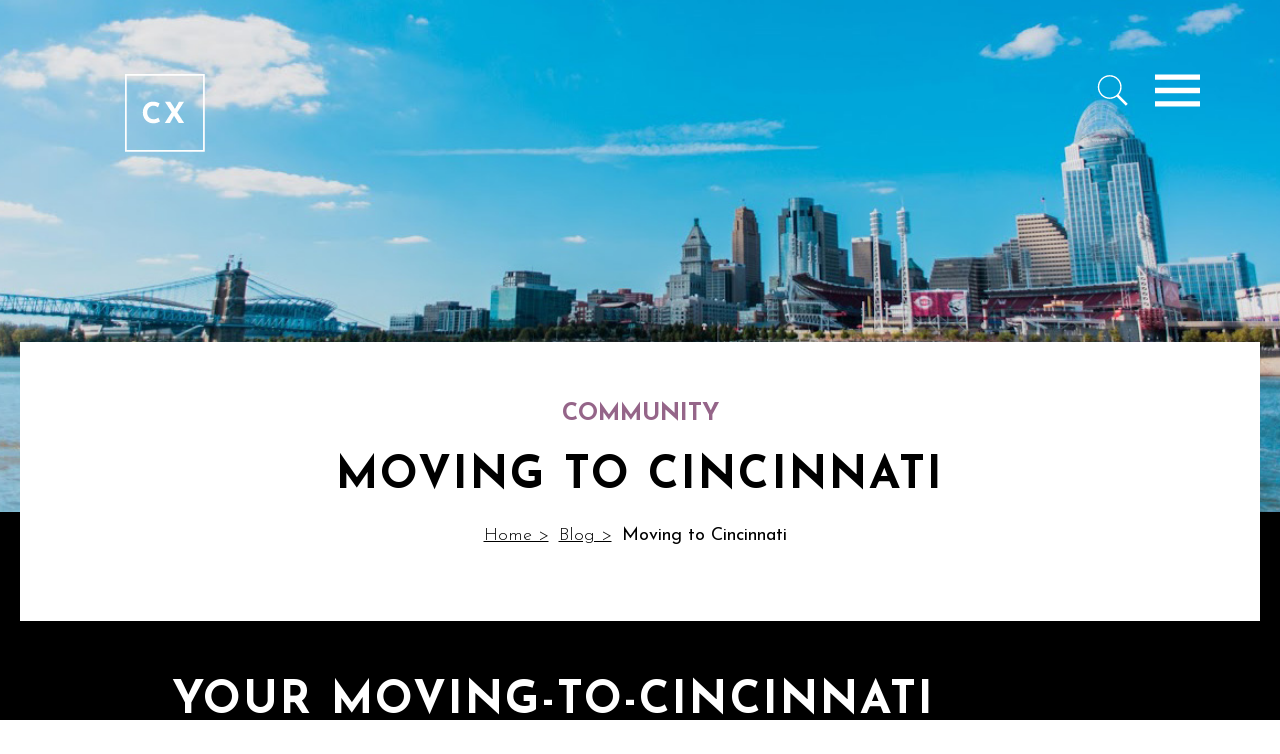

--- FILE ---
content_type: text/html; charset=UTF-8
request_url: https://www.cincinnatiexperience.com/blog/moving-to-cincinnati/
body_size: 20599
content:
<!DOCTYPE html>
<!--[if IE 7]><html class="no-js ie ie7 lt-ie9 lt-ie8" lang="en-US"> <![endif]-->
<!--[if IE 8]><html class="no-js ie ie8 lt-ie9" lang="en-US"> <![endif]-->
<!--[if gt IE 8]><!--><html class="no-js" lang="en-US"> <!--<![endif]-->
<head>
<!-- Google Tag Manager -->
<script>(function(w,d,s,l,i){w[l]=w[l]||[];w[l].push({'gtm.start':
new Date().getTime(),event:'gtm.js'});var f=d.getElementsByTagName(s)[0],
j=d.createElement(s),dl=l!='dataLayer'?'&l='+l:'';j.async=true;j.src=
'https://www.googletagmanager.com/gtm.js?id='+i+dl;f.parentNode.insertBefore(j,f);
})(window,document,'script','dataLayer','GTM-N2GMGZ7');</script>
<!-- End Google Tag Manager -->
  <meta charset="UTF-8">
<meta name="viewport" content="width=device-width">
<meta http-equiv="X-UA-Compatible" content="IE=edge,chrome=1">
<!--[if lt IE 9]>
<script src="/assets/javascripts/vendor/html5shiv/dist/html5shiv.js"></script>
<![endif]-->

<title>Moving to Cincinnati | Cincinnati Experience</title>

<!-- STYLES -->
<link rel="shortcut icon" href="/assets/images/favicon.ico">
<meta name='robots' content='index, follow, max-image-preview:large, max-snippet:-1, max-video-preview:-1' />
	<style>img:is([sizes="auto" i], [sizes^="auto," i]) { contain-intrinsic-size: 3000px 1500px }</style>
	
	<!-- This site is optimized with the Yoast SEO plugin v26.3 - https://yoast.com/wordpress/plugins/seo/ -->
	<meta name="description" content="Are you considering moving to Cincinnati? Here’s our Moving-to-Cincinnati guide, filled to the brim with everything you need to know." />
	<link rel="canonical" href="https://www.cincinnatiexperience.com/blog/moving-to-cincinnati/" />
	<meta property="og:locale" content="en_US" />
	<meta property="og:type" content="article" />
	<meta property="og:title" content="Moving to Cincinnati | Cincinnati Experience" />
	<meta property="og:description" content="Are you considering moving to Cincinnati? Here’s our Moving-to-Cincinnati guide, filled to the brim with everything you need to know." />
	<meta property="og:url" content="https://www.cincinnatiexperience.com/blog/moving-to-cincinnati/" />
	<meta property="og:site_name" content="Cincinnati Experience" />
	<meta property="article:published_time" content="2023-01-31T20:19:02+00:00" />
	<meta property="article:modified_time" content="2024-11-01T20:03:44+00:00" />
	<meta property="og:image" content="https://www.cincinnatiexperience.com/wp-content/uploads/2023/01/Cincinnati-Skyline-from-simpleview-2.jpg" />
	<meta property="og:image:width" content="1248" />
	<meta property="og:image:height" content="464" />
	<meta property="og:image:type" content="image/jpeg" />
	<meta name="author" content="usdp" />
	<meta name="twitter:card" content="summary_large_image" />
	<meta name="twitter:label1" content="Written by" />
	<meta name="twitter:data1" content="usdp" />
	<meta name="twitter:label2" content="Est. reading time" />
	<meta name="twitter:data2" content="7 minutes" />
	<script type="application/ld+json" class="yoast-schema-graph">{"@context":"https://schema.org","@graph":[{"@type":"Article","@id":"https://www.cincinnatiexperience.com/blog/moving-to-cincinnati/#article","isPartOf":{"@id":"https://www.cincinnatiexperience.com/blog/moving-to-cincinnati/"},"author":{"name":"usdp","@id":"https://www.cincinnatiexperience.com/#/schema/person/cfa5721156ae21857de5640458c361c8"},"headline":"Moving to Cincinnati","datePublished":"2023-01-31T20:19:02+00:00","dateModified":"2024-11-01T20:03:44+00:00","mainEntityOfPage":{"@id":"https://www.cincinnatiexperience.com/blog/moving-to-cincinnati/"},"wordCount":1450,"commentCount":0,"publisher":{"@id":"https://www.cincinnatiexperience.com/#organization"},"image":{"@id":"https://www.cincinnatiexperience.com/blog/moving-to-cincinnati/#primaryimage"},"thumbnailUrl":"https://www.cincinnatiexperience.com/wp-content/uploads/2023/01/Cincinnati-Skyline-from-simpleview-2.jpg","articleSection":["Community","Experiences","Lifestyle","Neighborhoods"],"inLanguage":"en-US","potentialAction":[{"@type":"CommentAction","name":"Comment","target":["https://www.cincinnatiexperience.com/blog/moving-to-cincinnati/#respond"]}]},{"@type":"WebPage","@id":"https://www.cincinnatiexperience.com/blog/moving-to-cincinnati/","url":"https://www.cincinnatiexperience.com/blog/moving-to-cincinnati/","name":"Moving to Cincinnati | Cincinnati Experience","isPartOf":{"@id":"https://www.cincinnatiexperience.com/#website"},"primaryImageOfPage":{"@id":"https://www.cincinnatiexperience.com/blog/moving-to-cincinnati/#primaryimage"},"image":{"@id":"https://www.cincinnatiexperience.com/blog/moving-to-cincinnati/#primaryimage"},"thumbnailUrl":"https://www.cincinnatiexperience.com/wp-content/uploads/2023/01/Cincinnati-Skyline-from-simpleview-2.jpg","datePublished":"2023-01-31T20:19:02+00:00","dateModified":"2024-11-01T20:03:44+00:00","description":"Are you considering moving to Cincinnati? Here’s our Moving-to-Cincinnati guide, filled to the brim with everything you need to know.","breadcrumb":{"@id":"https://www.cincinnatiexperience.com/blog/moving-to-cincinnati/#breadcrumb"},"inLanguage":"en-US","potentialAction":[{"@type":"ReadAction","target":["https://www.cincinnatiexperience.com/blog/moving-to-cincinnati/"]}]},{"@type":"ImageObject","inLanguage":"en-US","@id":"https://www.cincinnatiexperience.com/blog/moving-to-cincinnati/#primaryimage","url":"https://www.cincinnatiexperience.com/wp-content/uploads/2023/01/Cincinnati-Skyline-from-simpleview-2.jpg","contentUrl":"https://www.cincinnatiexperience.com/wp-content/uploads/2023/01/Cincinnati-Skyline-from-simpleview-2.jpg","width":1248,"height":464},{"@type":"BreadcrumbList","@id":"https://www.cincinnatiexperience.com/blog/moving-to-cincinnati/#breadcrumb","itemListElement":[{"@type":"ListItem","position":1,"name":"Home","item":"https://www.cincinnatiexperience.com/"},{"@type":"ListItem","position":2,"name":"Moving to Cincinnati"}]},{"@type":"WebSite","@id":"https://www.cincinnatiexperience.com/#website","url":"https://www.cincinnatiexperience.com/","name":"Cincinnati Experience","description":"Just another WordPress site","publisher":{"@id":"https://www.cincinnatiexperience.com/#organization"},"potentialAction":[{"@type":"SearchAction","target":{"@type":"EntryPoint","urlTemplate":"https://www.cincinnatiexperience.com/?s={search_term_string}"},"query-input":{"@type":"PropertyValueSpecification","valueRequired":true,"valueName":"search_term_string"}}],"inLanguage":"en-US"},{"@type":"Organization","@id":"https://www.cincinnatiexperience.com/#organization","name":"Cincinnati Experience","url":"https://www.cincinnatiexperience.com/","logo":{"@type":"ImageObject","inLanguage":"en-US","@id":"https://www.cincinnatiexperience.com/#/schema/logo/image/","url":"https://www.cincinnatiexperience.com/wp-content/uploads/2022/03/download.png","contentUrl":"https://www.cincinnatiexperience.com/wp-content/uploads/2022/03/download.png","width":180,"height":180,"caption":"Cincinnati Experience"},"image":{"@id":"https://www.cincinnatiexperience.com/#/schema/logo/image/"}},{"@type":"Person","@id":"https://www.cincinnatiexperience.com/#/schema/person/cfa5721156ae21857de5640458c361c8","name":"usdp","image":{"@type":"ImageObject","inLanguage":"en-US","@id":"https://www.cincinnatiexperience.com/#/schema/person/image/","url":"https://secure.gravatar.com/avatar/ac0c72c797569a610793355e32749de80b3daf9535a6cdd4e58ccdf2fb0f3c08?s=96&d=mm&r=g","contentUrl":"https://secure.gravatar.com/avatar/ac0c72c797569a610793355e32749de80b3daf9535a6cdd4e58ccdf2fb0f3c08?s=96&d=mm&r=g","caption":"usdp"},"sameAs":["http://cinciexperience-r00.loc"],"url":"https://www.cincinnatiexperience.com/blog/author/usdp/"}]}</script>
	<!-- / Yoast SEO plugin. -->


<link rel='dns-prefetch' href='//www.cincinnatiexperience.com' />
<link rel='dns-prefetch' href='//cdnjs.cloudflare.com' />
<link rel='dns-prefetch' href='//stackpath.bootstrapcdn.com' />
<link rel='dns-prefetch' href='//ajax.googleapis.com' />
<link rel="alternate" type="application/rss+xml" title="Cincinnati Experience &raquo; Moving to Cincinnati Comments Feed" href="https://www.cincinnatiexperience.com/blog/moving-to-cincinnati/feed/" />
		<style>
			.lazyload,
			.lazyloading {
				max-width: 100%;
			}
		</style>
		<link rel='stylesheet' id='wp-block-library-css' href='https://www.cincinnatiexperience.com/wp-includes/css/dist/block-library/style.min.css?ver=fd6eaf7149ce04d921b18b7afb6bb418' type='text/css' media='all' />
<style id='classic-theme-styles-inline-css' type='text/css'>
/*! This file is auto-generated */
.wp-block-button__link{color:#fff;background-color:#32373c;border-radius:9999px;box-shadow:none;text-decoration:none;padding:calc(.667em + 2px) calc(1.333em + 2px);font-size:1.125em}.wp-block-file__button{background:#32373c;color:#fff;text-decoration:none}
</style>
<style id='global-styles-inline-css' type='text/css'>
:root{--wp--preset--aspect-ratio--square: 1;--wp--preset--aspect-ratio--4-3: 4/3;--wp--preset--aspect-ratio--3-4: 3/4;--wp--preset--aspect-ratio--3-2: 3/2;--wp--preset--aspect-ratio--2-3: 2/3;--wp--preset--aspect-ratio--16-9: 16/9;--wp--preset--aspect-ratio--9-16: 9/16;--wp--preset--color--black: #000000;--wp--preset--color--cyan-bluish-gray: #abb8c3;--wp--preset--color--white: #ffffff;--wp--preset--color--pale-pink: #f78da7;--wp--preset--color--vivid-red: #cf2e2e;--wp--preset--color--luminous-vivid-orange: #ff6900;--wp--preset--color--luminous-vivid-amber: #fcb900;--wp--preset--color--light-green-cyan: #7bdcb5;--wp--preset--color--vivid-green-cyan: #00d084;--wp--preset--color--pale-cyan-blue: #8ed1fc;--wp--preset--color--vivid-cyan-blue: #0693e3;--wp--preset--color--vivid-purple: #9b51e0;--wp--preset--gradient--vivid-cyan-blue-to-vivid-purple: linear-gradient(135deg,rgba(6,147,227,1) 0%,rgb(155,81,224) 100%);--wp--preset--gradient--light-green-cyan-to-vivid-green-cyan: linear-gradient(135deg,rgb(122,220,180) 0%,rgb(0,208,130) 100%);--wp--preset--gradient--luminous-vivid-amber-to-luminous-vivid-orange: linear-gradient(135deg,rgba(252,185,0,1) 0%,rgba(255,105,0,1) 100%);--wp--preset--gradient--luminous-vivid-orange-to-vivid-red: linear-gradient(135deg,rgba(255,105,0,1) 0%,rgb(207,46,46) 100%);--wp--preset--gradient--very-light-gray-to-cyan-bluish-gray: linear-gradient(135deg,rgb(238,238,238) 0%,rgb(169,184,195) 100%);--wp--preset--gradient--cool-to-warm-spectrum: linear-gradient(135deg,rgb(74,234,220) 0%,rgb(151,120,209) 20%,rgb(207,42,186) 40%,rgb(238,44,130) 60%,rgb(251,105,98) 80%,rgb(254,248,76) 100%);--wp--preset--gradient--blush-light-purple: linear-gradient(135deg,rgb(255,206,236) 0%,rgb(152,150,240) 100%);--wp--preset--gradient--blush-bordeaux: linear-gradient(135deg,rgb(254,205,165) 0%,rgb(254,45,45) 50%,rgb(107,0,62) 100%);--wp--preset--gradient--luminous-dusk: linear-gradient(135deg,rgb(255,203,112) 0%,rgb(199,81,192) 50%,rgb(65,88,208) 100%);--wp--preset--gradient--pale-ocean: linear-gradient(135deg,rgb(255,245,203) 0%,rgb(182,227,212) 50%,rgb(51,167,181) 100%);--wp--preset--gradient--electric-grass: linear-gradient(135deg,rgb(202,248,128) 0%,rgb(113,206,126) 100%);--wp--preset--gradient--midnight: linear-gradient(135deg,rgb(2,3,129) 0%,rgb(40,116,252) 100%);--wp--preset--font-size--small: 13px;--wp--preset--font-size--medium: 20px;--wp--preset--font-size--large: 36px;--wp--preset--font-size--x-large: 42px;--wp--preset--spacing--20: 0.44rem;--wp--preset--spacing--30: 0.67rem;--wp--preset--spacing--40: 1rem;--wp--preset--spacing--50: 1.5rem;--wp--preset--spacing--60: 2.25rem;--wp--preset--spacing--70: 3.38rem;--wp--preset--spacing--80: 5.06rem;--wp--preset--shadow--natural: 6px 6px 9px rgba(0, 0, 0, 0.2);--wp--preset--shadow--deep: 12px 12px 50px rgba(0, 0, 0, 0.4);--wp--preset--shadow--sharp: 6px 6px 0px rgba(0, 0, 0, 0.2);--wp--preset--shadow--outlined: 6px 6px 0px -3px rgba(255, 255, 255, 1), 6px 6px rgba(0, 0, 0, 1);--wp--preset--shadow--crisp: 6px 6px 0px rgba(0, 0, 0, 1);}:where(.is-layout-flex){gap: 0.5em;}:where(.is-layout-grid){gap: 0.5em;}body .is-layout-flex{display: flex;}.is-layout-flex{flex-wrap: wrap;align-items: center;}.is-layout-flex > :is(*, div){margin: 0;}body .is-layout-grid{display: grid;}.is-layout-grid > :is(*, div){margin: 0;}:where(.wp-block-columns.is-layout-flex){gap: 2em;}:where(.wp-block-columns.is-layout-grid){gap: 2em;}:where(.wp-block-post-template.is-layout-flex){gap: 1.25em;}:where(.wp-block-post-template.is-layout-grid){gap: 1.25em;}.has-black-color{color: var(--wp--preset--color--black) !important;}.has-cyan-bluish-gray-color{color: var(--wp--preset--color--cyan-bluish-gray) !important;}.has-white-color{color: var(--wp--preset--color--white) !important;}.has-pale-pink-color{color: var(--wp--preset--color--pale-pink) !important;}.has-vivid-red-color{color: var(--wp--preset--color--vivid-red) !important;}.has-luminous-vivid-orange-color{color: var(--wp--preset--color--luminous-vivid-orange) !important;}.has-luminous-vivid-amber-color{color: var(--wp--preset--color--luminous-vivid-amber) !important;}.has-light-green-cyan-color{color: var(--wp--preset--color--light-green-cyan) !important;}.has-vivid-green-cyan-color{color: var(--wp--preset--color--vivid-green-cyan) !important;}.has-pale-cyan-blue-color{color: var(--wp--preset--color--pale-cyan-blue) !important;}.has-vivid-cyan-blue-color{color: var(--wp--preset--color--vivid-cyan-blue) !important;}.has-vivid-purple-color{color: var(--wp--preset--color--vivid-purple) !important;}.has-black-background-color{background-color: var(--wp--preset--color--black) !important;}.has-cyan-bluish-gray-background-color{background-color: var(--wp--preset--color--cyan-bluish-gray) !important;}.has-white-background-color{background-color: var(--wp--preset--color--white) !important;}.has-pale-pink-background-color{background-color: var(--wp--preset--color--pale-pink) !important;}.has-vivid-red-background-color{background-color: var(--wp--preset--color--vivid-red) !important;}.has-luminous-vivid-orange-background-color{background-color: var(--wp--preset--color--luminous-vivid-orange) !important;}.has-luminous-vivid-amber-background-color{background-color: var(--wp--preset--color--luminous-vivid-amber) !important;}.has-light-green-cyan-background-color{background-color: var(--wp--preset--color--light-green-cyan) !important;}.has-vivid-green-cyan-background-color{background-color: var(--wp--preset--color--vivid-green-cyan) !important;}.has-pale-cyan-blue-background-color{background-color: var(--wp--preset--color--pale-cyan-blue) !important;}.has-vivid-cyan-blue-background-color{background-color: var(--wp--preset--color--vivid-cyan-blue) !important;}.has-vivid-purple-background-color{background-color: var(--wp--preset--color--vivid-purple) !important;}.has-black-border-color{border-color: var(--wp--preset--color--black) !important;}.has-cyan-bluish-gray-border-color{border-color: var(--wp--preset--color--cyan-bluish-gray) !important;}.has-white-border-color{border-color: var(--wp--preset--color--white) !important;}.has-pale-pink-border-color{border-color: var(--wp--preset--color--pale-pink) !important;}.has-vivid-red-border-color{border-color: var(--wp--preset--color--vivid-red) !important;}.has-luminous-vivid-orange-border-color{border-color: var(--wp--preset--color--luminous-vivid-orange) !important;}.has-luminous-vivid-amber-border-color{border-color: var(--wp--preset--color--luminous-vivid-amber) !important;}.has-light-green-cyan-border-color{border-color: var(--wp--preset--color--light-green-cyan) !important;}.has-vivid-green-cyan-border-color{border-color: var(--wp--preset--color--vivid-green-cyan) !important;}.has-pale-cyan-blue-border-color{border-color: var(--wp--preset--color--pale-cyan-blue) !important;}.has-vivid-cyan-blue-border-color{border-color: var(--wp--preset--color--vivid-cyan-blue) !important;}.has-vivid-purple-border-color{border-color: var(--wp--preset--color--vivid-purple) !important;}.has-vivid-cyan-blue-to-vivid-purple-gradient-background{background: var(--wp--preset--gradient--vivid-cyan-blue-to-vivid-purple) !important;}.has-light-green-cyan-to-vivid-green-cyan-gradient-background{background: var(--wp--preset--gradient--light-green-cyan-to-vivid-green-cyan) !important;}.has-luminous-vivid-amber-to-luminous-vivid-orange-gradient-background{background: var(--wp--preset--gradient--luminous-vivid-amber-to-luminous-vivid-orange) !important;}.has-luminous-vivid-orange-to-vivid-red-gradient-background{background: var(--wp--preset--gradient--luminous-vivid-orange-to-vivid-red) !important;}.has-very-light-gray-to-cyan-bluish-gray-gradient-background{background: var(--wp--preset--gradient--very-light-gray-to-cyan-bluish-gray) !important;}.has-cool-to-warm-spectrum-gradient-background{background: var(--wp--preset--gradient--cool-to-warm-spectrum) !important;}.has-blush-light-purple-gradient-background{background: var(--wp--preset--gradient--blush-light-purple) !important;}.has-blush-bordeaux-gradient-background{background: var(--wp--preset--gradient--blush-bordeaux) !important;}.has-luminous-dusk-gradient-background{background: var(--wp--preset--gradient--luminous-dusk) !important;}.has-pale-ocean-gradient-background{background: var(--wp--preset--gradient--pale-ocean) !important;}.has-electric-grass-gradient-background{background: var(--wp--preset--gradient--electric-grass) !important;}.has-midnight-gradient-background{background: var(--wp--preset--gradient--midnight) !important;}.has-small-font-size{font-size: var(--wp--preset--font-size--small) !important;}.has-medium-font-size{font-size: var(--wp--preset--font-size--medium) !important;}.has-large-font-size{font-size: var(--wp--preset--font-size--large) !important;}.has-x-large-font-size{font-size: var(--wp--preset--font-size--x-large) !important;}
:where(.wp-block-post-template.is-layout-flex){gap: 1.25em;}:where(.wp-block-post-template.is-layout-grid){gap: 1.25em;}
:where(.wp-block-columns.is-layout-flex){gap: 2em;}:where(.wp-block-columns.is-layout-grid){gap: 2em;}
:root :where(.wp-block-pullquote){font-size: 1.5em;line-height: 1.6;}
</style>
<link rel='stylesheet' id='_usdp_styles_0-css' href='https://www.cincinnatiexperience.com/assets/css/vendor-9feb0999fed53ba62726.min.css?ver=fd6eaf7149ce04d921b18b7afb6bb418' type='text/css' media='all' />
<link rel='stylesheet' id='_usdp_styles_1-css' href='https://www.cincinnatiexperience.com/assets/css/main-69feda9dd9515bee725a.min.css?ver=fd6eaf7149ce04d921b18b7afb6bb418' type='text/css' media='all' />
<link rel="https://api.w.org/" href="https://www.cincinnatiexperience.com/wp-json/" /><link rel="alternate" title="JSON" type="application/json" href="https://www.cincinnatiexperience.com/wp-json/wp/v2/posts/3401" /><link rel="EditURI" type="application/rsd+xml" title="RSD" href="https://www.cincinnatiexperience.com/xmlrpc.php?rsd" />

<link rel='shortlink' href='https://www.cincinnatiexperience.com/?p=3401' />
<link rel="alternate" title="oEmbed (JSON)" type="application/json+oembed" href="https://www.cincinnatiexperience.com/wp-json/oembed/1.0/embed?url=https%3A%2F%2Fwww.cincinnatiexperience.com%2Fblog%2Fmoving-to-cincinnati%2F" />
<link rel="alternate" title="oEmbed (XML)" type="text/xml+oembed" href="https://www.cincinnatiexperience.com/wp-json/oembed/1.0/embed?url=https%3A%2F%2Fwww.cincinnatiexperience.com%2Fblog%2Fmoving-to-cincinnati%2F&#038;format=xml" />
		<script>
			document.documentElement.className = document.documentElement.className.replace('no-js', 'js');
		</script>
				<style>
			.no-js img.lazyload {
				display: none;
			}

			figure.wp-block-image img.lazyloading {
				min-width: 150px;
			}

			.lazyload,
			.lazyloading {
				--smush-placeholder-width: 100px;
				--smush-placeholder-aspect-ratio: 1/1;
				width: var(--smush-image-width, var(--smush-placeholder-width)) !important;
				aspect-ratio: var(--smush-image-aspect-ratio, var(--smush-placeholder-aspect-ratio)) !important;
			}

						.lazyload, .lazyloading {
				opacity: 0;
			}

			.lazyloaded {
				opacity: 1;
				transition: opacity 400ms;
				transition-delay: 0ms;
			}

					</style>
		    </head>
<body class="wp-singular post-template-default single single-post postid-3401 single-format-standard wp-theme-usdp chrome osx moving-to-cincinnati">
<!-- Google Tag Manager (noscript) -->
<noscript><iframe data-src="https://www.googletagmanager.com/ns.html?id=GTM-N2GMGZ7"
height="0" width="0" style="display:none;visibility:hidden" src="[data-uri]" class="lazyload" data-load-mode="1"></iframe></noscript>
<!-- End Google Tag Manager (noscript) -->
    <a href="#main" class="btn btn-primary skipNav" id="skipNav" role="button">Skip to Main Content</a>
  
  <div id="spritemap" visibility="hidden" class="d-none"><svg xmlns="http://www.w3.org/2000/svg" xmlns:xlink="http://www.w3.org/1999/xlink" width="1429.58" height="2288.6"><symbol id="icon-arrow-left-black" viewBox="0 0 24 14"><g id="Page-1" stroke="none" stroke-width="1" fill="none" fill-rule="evenodd"><g id="homepage" transform="translate(-639 -1367)" fill="#000" fill-rule="nonzero"><g id="Arrow-to-left-by-Icons-Bazaar-from-the-Noun-Project" transform="translate(639 1367)"><g id="Group" transform="translate(0 .17)"><path d="M6.922.089a.536.536 0 00-.318.142L.176 6.123a.536.536 0 000 .795l6.428 5.892a.536.536 0 10.72-.795L1.916 7.06h21.116a.558.558 0 00.544-.535.558.558 0 00-.544-.536H1.917l5.406-4.963a.536.536 0 00-.401-.937z" id="Path"/></g></g></g></g></symbol><use xlink:href="#icon-arrow-left-black" width="24" height="14"/><symbol id="icon-arrow-left-white" viewBox="0 0 24 14"><g id="Page-1" stroke="none" stroke-width="1" fill="none" fill-rule="evenodd"><g id="homepage" transform="translate(-639 -1367)" fill="#FFF" fill-rule="nonzero"><g id="Arrow-to-left-by-Icons-Bazaar-from-the-Noun-Project" transform="translate(639 1367)"><g id="Group" transform="translate(0 .17)"><path d="M6.922.089a.536.536 0 00-.318.142L.176 6.123a.536.536 0 000 .795l6.428 5.892a.536.536 0 10.72-.795L1.916 7.06h21.116a.558.558 0 00.544-.535.558.558 0 00-.544-.536H1.917l5.406-4.963a.536.536 0 00-.401-.937z" id="Path"/></g></g></g></g></symbol><use xlink:href="#icon-arrow-left-white" y="16" width="24" height="14"/><symbol id="icon-arrow-right-black" viewBox="0 0 26 17"><g id="Page-1" stroke="none" stroke-width="1" fill="none" fill-rule="evenodd"><g id="business" transform="translate(-679 -2994)" fill="#000" fill-rule="nonzero"><g id="Group-3" transform="translate(102.75 2644.299)"><g id="featured-story" transform="translate(.25 .701)"><g id="arrow-button" transform="translate(561 329)"><g id="Arrow-to-left-by-Icons-Bazaar-from-the-Noun-Project" transform="matrix(-1 0 0 1 40 21.4)"><g id="Group" transform="translate(0 .17)"><path d="M6.922.089a.536.536 0 00-.318.142L.176 6.123a.536.536 0 000 .795l6.428 5.892a.536.536 0 10.72-.795L1.916 7.06h21.116a.558.558 0 00.544-.535.558.558 0 00-.544-.536H1.917l5.406-4.963a.536.536 0 00-.401-.937z" id="Path"/></g></g></g></g></g></g></g></symbol><use xlink:href="#icon-arrow-right-black" y="32" width="26" height="17"/><symbol id="icon-arrow-right-white" viewBox="0 0 26 17"><g id="Page-1" stroke="none" stroke-width="1" fill="none" fill-rule="evenodd"><g id="business" transform="translate(-679 -2994)" fill="#fff" fill-rule="nonzero"><g id="Group-3" transform="translate(102.75 2644.299)"><g id="featured-story" transform="translate(.25 .701)"><g id="arrow-button" transform="translate(561 329)"><g id="Arrow-to-left-by-Icons-Bazaar-from-the-Noun-Project" transform="matrix(-1 0 0 1 40 21.4)"><g id="Group" transform="translate(0 .17)"><path d="M6.922.089a.536.536 0 00-.318.142L.176 6.123a.536.536 0 000 .795l6.428 5.892a.536.536 0 10.72-.795L1.916 7.06h21.116a.558.558 0 00.544-.535.558.558 0 00-.544-.536H1.917l5.406-4.963a.536.536 0 00-.401-.937z" id="Path"/></g></g></g></g></g></g></g></symbol><use xlink:href="#icon-arrow-right-white" y="51" width="26" height="17"/><symbol id="icon-box_logo" viewBox="0 0 80 78"><defs><path id="path-1" d="M0 77.784h79.776V0H0z"/></defs><g id="Page-1" stroke="none" stroke-width="1" fill="none" fill-rule="evenodd"><g id="Group-7"><path d="M32.458 48.633c-1.17.44-2.447.662-3.83.662-2.208 0-4.128-.48-5.76-1.44-1.633-.96-2.88-2.251-3.744-3.873-.864-1.622-1.296-3.404-1.296-5.343 0-2.131.432-4.032 1.296-5.702.864-1.671 2.073-2.971 3.63-3.903 1.554-.931 3.35-1.396 5.385-1.396 1.286 0 2.476.172 3.571.517 1.094.346 2.054.779 2.88 1.296l-1.642 3.947c-1.517-1.153-3.072-1.73-4.666-1.73a5.546 5.546 0 00-3.023.895c-.942.594-1.69 1.406-2.247 2.433-.557 1.028-.835 2.164-.835 3.412 0 1.364.26 2.559.777 3.586a5.776 5.776 0 002.218 2.405c.96.576 2.083.864 3.37.864 1.036 0 1.968-.168 2.793-.504.825-.336 1.478-.734 1.96-1.195l1.726 3.744c-.538.442-1.392.884-2.563 1.325" id="Fill-1" fill="#FEFEFE"/><path id="Fill-3" fill="#FEFEFE" d="M53.799 49.064l-4.752-7.315-4.118 7.315h-5.184l6.941-10.944-6.654-10.253h5.329l4.579 7.027 3.974-7.027h5.07l-6.74 10.541 6.941 10.656z"/><mask id="mask-2" fill="#fff"><use xmlns:xlink="http://www.w3.org/1999/xlink" xlink:href="#path-1"/></mask><path id="Stroke-5" stroke="#FEFEFE" stroke-width="1.728" mask="url(#mask-2)" d="M.864 76.92h78.048V.864H.864z"/></g></g></symbol><use xlink:href="#icon-box_logo" y="70" width="80" height="78"/><symbol id="icon-chevron-down-boxed" viewBox="0 0 25 24"><g id="Page-1" stroke="none" stroke-width="1" fill="none" fill-rule="evenodd"><g id="News" transform="translate(-811 -634)"><g id="Group-5" transform="translate(812 635)"><g id="Group" stroke="#000" stroke-width="1.728"><path id="Rectangle" d="M0 0h22.299v21.73H0z"/></g><g id="Arrow-to-left-by-Icons-Bazaar-from-the-Noun-Project" opacity=".9" transform="matrix(0 -1 -1 0 18.5 15.32)" fill="#000" fill-rule="nonzero"><g id="Group" transform="translate(0 .17)"><path d="M6.922.089a.536.536 0 00-.318.142L.176 6.123a.536.536 0 000 .795l6.428 5.892a.536.536 0 10.72-.795L1.916 7.06c-.227-.168-.34-.346-.34-.535 0-.189.113-.367.34-.536l5.406-4.963a.536.536 0 00-.401-.937z" id="Path"/></g></g></g></g></g></symbol><use xlink:href="#icon-chevron-down-boxed" y="150" width="25" height="24"/><symbol id="icon-close-black" viewBox="0 0 36 36"><g id="Page-1" stroke="none" stroke-width="1" fill="none" fill-rule="evenodd"><g id="homepage--hover" transform="translate(-1304 -74)" fill="#000"><g id="menu" transform="translate(1.5)"><g id="Group-4" transform="translate(1303.5 74.117)"><path id="Rectangle" transform="rotate(45 17 17.5)" d="M-4 15h42v5H-4z"/><path id="Rectangle" transform="scale(-1 1) rotate(45 0 -23.542)" d="M-4 15h42v5H-4z"/></g></g></g></g></symbol><use xlink:href="#icon-close-black" y="176" width="36" height="36"/><symbol id="icon-close-white" viewBox="0 0 36 36"><g id="Page-1" stroke="none" stroke-width="1" fill="none" fill-rule="evenodd"><g id="homepage--hover" transform="translate(-1304 -74)" fill="#FFF"><g id="menu" transform="translate(1.5)"><g id="Group-4" transform="translate(1303.5 74.117)"><path id="Rectangle" transform="rotate(45 17 17.5)" d="M-4 15h42v5H-4z"/><path id="Rectangle" transform="scale(-1 1) rotate(45 0 -23.542)" d="M-4 15h42v5H-4z"/></g></g></g></g></symbol><use xlink:href="#icon-close-white" y="214" width="36" height="36"/><symbol id="icon-facebook" viewBox="0 0 17 30"><g id="Page-1" stroke="none" stroke-width="1" fill="none" fill-rule="evenodd"><g id="homepage" transform="translate(-184 -5339)" fill="#FFF"><g id="footer" transform="translate(-88 5159)"><g id="social-and-instagram" transform="translate(272.5 179.5)"><g id="iconfinder_BW_Facebook_2_glyph_svg_5305153-(2)" transform="translate(0 .5)"><path d="M14.956 16.748l.826-5.389h-5.17V7.863c0-1.475.722-2.912 3.038-2.912H16V.364S13.868 0 11.829 0c-4.258 0-7.04 2.58-7.04 7.252v4.107H.053v5.389h4.733v13.026a18.783 18.783 0 005.825 0V16.748h4.344z" id="Path"/></g></g></g></g></g></symbol><use xlink:href="#icon-facebook" y="252" width="17" height="30"/><symbol id="icon-full_logo" viewBox="0 0 233 78"><defs><path id="path-1" d="M0 77.784h232.421V0H0z"/></defs><g id="Page-1" stroke="none" stroke-width="1" fill="none" fill-rule="evenodd"><g id="Group-27"><path d="M32.458 48.633c-1.17.44-2.448.661-3.83.661-2.209 0-4.128-.478-5.76-1.44-1.633-.96-2.88-2.25-3.744-3.873-.864-1.622-1.296-3.404-1.296-5.343 0-2.13.432-4.032 1.296-5.701.864-1.671 2.073-2.971 3.628-3.903 1.556-.931 3.351-1.396 5.386-1.396 1.286 0 2.477.171 3.571.516 1.095.346 2.055.78 2.88 1.297l-1.64 3.947c-1.518-1.154-3.074-1.73-4.667-1.73-1.075 0-2.083.299-3.024.895-.94.593-1.69 1.405-2.246 2.432-.557 1.029-.836 2.165-.836 3.413 0 1.364.26 2.559.778 3.585a5.77 5.77 0 002.218 2.405c.96.576 2.083.864 3.37.864 1.036 0 1.967-.168 2.793-.504.825-.336 1.478-.733 1.958-1.195l1.728 3.744c-.538.442-1.392.884-2.563 1.325" id="Fill-1" fill="#FEFEFE"/><path id="Fill-3" fill="#FEFEFE" d="M53.8 49.064l-4.753-7.315-4.119 7.315h-5.183l6.94-10.944-6.653-10.253h5.33l4.578 7.027 3.974-7.027h5.07l-6.74 10.541 6.941 10.656z"/><mask id="mask-2" fill="#fff"><use xlink:href="#path-1"/></mask><path id="Stroke-5" stroke="#FEFEFE" stroke-width="1.728" mask="url(#mask-2)" d="M.864 76.92h78.048V.864H.864z"/><path d="M110.364 34.082c-.766.288-1.6.433-2.503.433-1.442 0-2.697-.314-3.763-.941a6.37 6.37 0 01-2.446-2.531c-.564-1.06-.847-2.223-.847-3.49 0-1.393.283-2.634.847-3.726.565-1.091 1.355-1.94 2.37-2.55 1.017-.607 2.19-.912 3.519-.912.84 0 1.618.113 2.334.339a8.111 8.111 0 011.88.847l-1.071 2.577c-.991-.752-2.007-1.13-3.05-1.13-.701 0-1.36.196-1.974.585a4.225 4.225 0 00-1.468 1.59 4.597 4.597 0 00-.545 2.229c0 .89.169 1.672.508 2.343a3.772 3.772 0 001.448 1.57c.628.377 1.36.566 2.202.566.677 0 1.286-.111 1.825-.33.539-.22.966-.48 1.279-.781l1.129 2.447c-.351.288-.91.577-1.674.865" id="Fill-7" fill="#FEFEFE" mask="url(#mask-2)"/><path id="Fill-8" fill="#FEFEFE" mask="url(#mask-2)" d="M116.441 34.364h2.728V20.515h-2.728z"/><path id="Fill-9" fill="#FEFEFE" mask="url(#mask-2)" d="M136.894 20.515v14.413h-.075l-9.691-8.749.057 8.185h-2.766V19.97h.113l9.67 8.882-.055-8.336z"/><path d="M150.855 34.082c-.766.288-1.6.433-2.503.433-1.442 0-2.697-.314-3.763-.941a6.37 6.37 0 01-2.446-2.531c-.564-1.06-.847-2.223-.847-3.49 0-1.393.283-2.634.847-3.726.565-1.091 1.355-1.94 2.371-2.55 1.016-.607 2.19-.912 3.518-.912.841 0 1.618.113 2.334.339a8.111 8.111 0 011.881.847l-1.072 2.577c-.99-.752-2.007-1.13-3.049-1.13-.702 0-1.36.196-1.975.585a4.225 4.225 0 00-1.468 1.59 4.597 4.597 0 00-.545 2.229c0 .89.17 1.672.508 2.343a3.772 3.772 0 001.448 1.57c.628.377 1.361.566 2.202.566.677 0 1.286-.111 1.825-.33.54-.22.966-.48 1.28-.781l1.128 2.447c-.35.288-.909.577-1.674.865" id="Fill-10" fill="#FEFEFE" mask="url(#mask-2)"/><path id="Fill-11" fill="#FEFEFE" mask="url(#mask-2)" d="M156.933 34.364h2.728V20.515h-2.728z"/><path id="Fill-12" fill="#FEFEFE" mask="url(#mask-2)" d="M177.386 20.515v14.413h-.075l-9.691-8.749.057 8.185h-2.766V19.97h.113l9.67 8.882-.055-8.336z"/><path id="Fill-13" fill="#FEFEFE" mask="url(#mask-2)" d="M195.11 20.515v14.413h-.075l-9.69-8.749.056 8.185h-2.766V19.97h.113l9.671 8.882-.056-8.336z"/><path d="M206.306 29.36l-1.336-3.369-1.393 3.368h2.729zm.903 2.294h-4.591l-1.13 2.71h-2.69l6.247-14.395h.15l6.248 14.395h-3.161l-1.073-2.71z" id="Fill-14" fill="#FEFEFE" mask="url(#mask-2)"/><path id="Fill-15" fill="#FEFEFE" mask="url(#mask-2)" d="M222.393 20.515v2.635h-3.368v11.214h-2.729V23.15h-3.236v-2.635z"/><path id="Fill-16" fill="#FEFEFE" mask="url(#mask-2)" d="M226.702 34.364h2.728V20.515h-2.728z"/><path id="Fill-17" fill="#FEFEFE" mask="url(#mask-2)" d="M111.097 42.515v2.635h-6.717v2.954h5.946v2.634h-5.946v2.992h6.981v2.634h-9.709V42.515z"/><path id="Fill-18" fill="#FEFEFE" mask="url(#mask-2)" d="M123.102 56.364l-3.105-4.779-2.69 4.779h-3.388l4.535-7.15-4.346-6.699h3.48l2.993 4.591 2.596-4.591h3.312l-4.403 6.887 4.535 6.962z"/><path d="M135.84 48.978c.313-.23.539-.504.677-.818.138-.314.207-.615.207-.904 0-.488-.144-.962-.432-1.42-.29-.458-.847-.686-1.675-.686h-1.957v4.177h1.938c.514 0 .928-.117 1.242-.349m2.22-5.212c.928.835 1.393 1.973 1.393 3.415 0 .828-.16 1.603-.48 2.324-.32.722-.841 1.315-1.562 1.78-.721.463-1.653.695-2.794.695h-1.957v4.384h-2.728V42.515h4.196c1.693 0 3.004.417 3.932 1.251" id="Fill-19" fill="#FEFEFE" mask="url(#mask-2)"/><path id="Fill-20" fill="#FEFEFE" mask="url(#mask-2)" d="M152.397 42.515v2.635h-6.717v2.954h5.946v2.634h-5.946v2.992h6.981v2.634h-9.709V42.515z"/><path d="M159.265 49.327h1.938c.74 0 1.28-.217 1.619-.65.338-.432.507-.9.507-1.401 0-.502-.144-.981-.432-1.44-.289-.457-.847-.686-1.675-.686h-1.957v4.177zm4.742 7.037l-2.917-4.403h-1.825v4.403h-2.728v-13.85h4.196c1.719 0 3.051.418 3.998 1.252.947.835 1.421 1.973 1.421 3.415 0 .854-.179 1.654-.536 2.4a3.99 3.99 0 01-1.647 1.76l3.218 5.023h-3.18z" id="Fill-21" fill="#FEFEFE" mask="url(#mask-2)"/><path id="Fill-22" fill="#FEFEFE" mask="url(#mask-2)" d="M170.498 56.364h2.728V42.515h-2.728z"/><path id="Fill-23" fill="#FEFEFE" mask="url(#mask-2)" d="M187.3 42.515v2.635h-6.717v2.954h5.946v2.634h-5.946v2.992h6.981v2.634h-9.709V42.515z"/><path id="Fill-24" fill="#FEFEFE" mask="url(#mask-2)" d="M203.915 42.515v14.413h-.075l-9.691-8.749.057 8.185h-2.766V41.97h.113l9.67 8.882-.055-8.336z"/><path d="M217.256 56.082c-.766.288-1.6.433-2.503.433-1.442 0-2.697-.314-3.763-.941a6.37 6.37 0 01-2.446-2.531c-.564-1.06-.847-2.223-.847-3.49 0-1.393.283-2.634.847-3.726.565-1.091 1.355-1.94 2.37-2.55 1.017-.607 2.19-.912 3.519-.912.84 0 1.618.113 2.334.339a8.111 8.111 0 011.88.847l-1.071 2.577c-.991-.752-2.007-1.13-3.05-1.13-.701 0-1.36.196-1.974.585a4.225 4.225 0 00-1.468 1.59 4.597 4.597 0 00-.545 2.229c0 .89.169 1.672.508 2.343a3.772 3.772 0 001.448 1.57c.628.377 1.36.566 2.202.566.677 0 1.286-.111 1.825-.33.539-.22.966-.48 1.279-.781l1.129 2.447c-.351.288-.91.577-1.674.865" id="Fill-25" fill="#FEFEFE" mask="url(#mask-2)"/><path id="Fill-26" fill="#FEFEFE" mask="url(#mask-2)" d="M232.157 42.515v2.635h-6.717v2.954h5.946v2.634h-5.946v2.992h6.981v2.634h-9.709V42.515z"/></g></g></symbol><use xlink:href="#icon-full_logo" y="284" width="233" height="78"/><symbol id="icon-instagram" viewBox="0 0 31 30"><g id="Page-1" stroke="none" stroke-width="1" fill="none" fill-rule="evenodd"><g id="homepage" transform="translate(-345 -5343)" fill="#FFF"><g id="footer" transform="translate(-88 5159)"><g id="social-and-instagram" transform="translate(272.5 179.5)"><g id="iconfinder_Instagram_glyph_svg_5335781-(2)" transform="translate(161 4.5)"><path d="M14.884.058c-4.042 0-4.55.017-6.137.09C7.163.22 6.081.472 5.134.84c-.978.38-1.809.889-2.636 1.716A7.296 7.296 0 00.781 5.192C.413 6.14.161 7.222.09 8.805.017 10.393 0 10.9 0 14.942s.017 4.549.09 6.136c.072 1.585.323 2.666.691 3.613.38.979.89 1.809 1.717 2.636a7.296 7.296 0 002.636 1.717c.947.368 2.029.62 3.613.692 1.588.072 2.095.09 6.137.09s4.549-.018 6.136-.09c1.584-.072 2.666-.324 3.613-.692a7.296 7.296 0 002.636-1.717 7.296 7.296 0 001.717-2.636c.368-.947.62-2.028.692-3.613.072-1.587.09-2.094.09-6.136s-.018-4.55-.09-6.137c-.072-1.584-.324-2.666-.692-3.613a7.296 7.296 0 00-1.717-2.636A7.296 7.296 0 0024.633.84C23.686.472 22.604.22 21.02.148c-1.587-.073-2.094-.09-6.136-.09zm0 2.682c3.974 0 4.445.015 6.014.087 1.451.066 2.24.308 2.764.512.694.27 1.19.593 1.711 1.114.52.52.843 1.016 1.113 1.71.204.525.447 1.313.513 2.765.071 1.569.087 2.04.087 6.014s-.016 4.445-.087 6.014c-.066 1.451-.309 2.24-.513 2.764a4.61 4.61 0 01-1.113 1.711 4.61 4.61 0 01-1.711 1.113c-.525.204-1.313.447-2.764.513-1.57.072-2.04.087-6.014.087-3.975 0-4.445-.015-6.015-.087-1.45-.066-2.239-.309-2.763-.513a4.611 4.611 0 01-1.712-1.113 4.61 4.61 0 01-1.113-1.711c-.204-.525-.446-1.313-.513-2.764-.071-1.57-.086-2.04-.086-6.014s.015-4.445.086-6.014c.067-1.452.31-2.24.513-2.764.27-.695.593-1.19 1.113-1.711a4.612 4.612 0 011.712-1.114c.524-.204 1.312-.446 2.763-.512 1.57-.072 2.04-.087 6.015-.087z" id="Shape"/><path d="M14.884 19.903a4.961 4.961 0 110-9.922 4.961 4.961 0 010 9.922zm0-12.604a7.643 7.643 0 100 15.286 7.643 7.643 0 000-15.286z" id="Shape" fill-rule="nonzero"/><path d="M24.615 6.997a1.786 1.786 0 11-3.572 0 1.786 1.786 0 013.572 0z" id="Path" fill-rule="nonzero"/></g></g></g></g></g></symbol><use xlink:href="#icon-instagram" y="364" width="31" height="30"/><symbol id="icon-linkedin" viewBox="0 0 30 30"><g id="Page-1" stroke="none" stroke-width="1" fill="none" fill-rule="evenodd"><g id="homepage" transform="translate(-392 -5342)" fill="#FFF" fill-rule="nonzero"><g id="linkedin" transform="translate(392 5342)"><path d="M25.559 25.565h-4.443v-6.961c0-1.66-.034-3.796-2.315-3.796-2.316 0-2.67 1.806-2.67 3.673v7.084H11.69V11.25h4.267v1.951h.058c.596-1.125 2.046-2.312 4.212-2.312 4.502 0 5.334 2.962 5.334 6.819v7.857h-.001zM6.67 9.291A2.577 2.577 0 014.092 6.71a2.58 2.58 0 112.579 2.581zM8.9 25.565H4.444V11.25h4.455v14.315zM27.78 0H2.214C.99 0 0 .968 0 2.161V27.84C0 29.034.99 30 2.214 30h25.563C29 30 30 29.034 30 27.839V2.16C30 .967 29 0 27.777 0h.004z" id="Shape"/></g></g></g></symbol><use xlink:href="#icon-linkedin" y="396" width="30" height="30"/><symbol id="icon-menu" viewBox="0 0 42 31"><g id="Page-1" stroke="none" stroke-width="1" fill="none" fill-rule="evenodd"><g id="homepage" transform="translate(-1301 -72)" fill="#FFF"><g id="burger-menu" transform="translate(1301 72.5)"><path id="Rectangle" d="M0 0h42v5H0zM0 25h42v5H0zM0 12.5h42v5H0z"/></g></g></g></symbol><use xlink:href="#icon-menu" y="428" width="42" height="31"/><symbol id="icon-search" viewBox="0 0 50 50"><path d="M21 3C11.621 3 4 10.621 4 20s7.621 17 17 17c3.71 0 7.14-1.195 9.938-3.219l13.156 13.125 2.812-2.812-13-13.032A16.923 16.923 0 0038 20c0-9.379-7.621-17-17-17zm0 2c8.297 0 15 6.703 15 15s-6.703 15-15 15S6 28.297 6 20 12.703 5 21 5z"/></symbol><use xlink:href="#icon-search" y="461" width="50" height="50"/><symbol id="icon-tiktok" viewBox="0 0 1429.58 1670.6"><path d="M1429.35 675.89a443.597 443.597 0 01-41.07 2.08c-150.44.02-290.75-75.81-373.15-201.67v686.73c0 280.32-227.24 507.56-507.56 507.56S0 1443.35 0 1163.04s227.24-507.56 507.56-507.56c10.6 0 20.95.95 31.37 1.61v250.12c-10.42-1.25-20.65-3.15-31.37-3.15-143.07 0-259.05 115.98-259.05 259.05s115.98 259.05 259.05 259.05 269.46-112.74 269.46-255.83L779.52 0h239.29c22.56 214.58 195.59 382.19 410.77 397.92V675.9" fill="#fff"/></symbol><use xlink:href="#icon-tiktok" y="513" width="1429.58" height="1670.6"/><symbol id="icon-twitter" viewBox="0 0 31 25"><g id="Page-1" stroke="none" stroke-width="1" fill="none" fill-rule="evenodd"><g id="homepage" transform="translate(-227 -5344)" fill="#FFF"><g id="footer" transform="translate(-88 5159)"><g id="social-and-instagram" transform="translate(272.5 179.5)"><path d="M52.665 30.5c11.321 0 17.513-9.38 17.513-17.513 0-.266 0-.531-.018-.795a12.524 12.524 0 003.07-3.186 12.287 12.287 0 01-3.534.968 6.177 6.177 0 002.706-3.404 12.337 12.337 0 01-3.909 1.494 6.163 6.163 0 00-4.488-1.94c-3.38 0-6.16 2.78-6.16 6.16 0 .47.053.937.159 1.393a17.483 17.483 0 01-12.685-6.43c-1.625 2.796-.784 6.42 1.905 8.216a6.109 6.109 0 01-2.793-.77v.077a6.175 6.175 0 004.938 6.034 6.146 6.146 0 01-2.78.106 6.175 6.175 0 005.751 4.274 12.353 12.353 0 01-9.11 2.551 17.427 17.427 0 009.435 2.76" id="Path"/></g></g></g></g></symbol><use xlink:href="#icon-twitter" y="2185.6" width="31" height="25"/><symbol id="icon-white-play" viewBox="0 0 36 43"><g id="Artboard" stroke="none" stroke-width="1" fill="none" fill-rule="evenodd"><g id="black-play" fill="#FFF" fill-rule="nonzero"><path id="Mask" transform="rotate(90 18 21.5)" d="M-3.5 39.5h43l-21.44-36z"/></g></g></symbol><use xlink:href="#icon-white-play" y="2212.6" width="36" height="43"/><symbol id="icon-youtube" viewBox="0 0 44 31"><g id="Page-1" stroke="none" stroke-width="1" fill="none" fill-rule="evenodd"><g id="homepage" transform="translate(-284 -5341)" fill="#FFF"><g id="footer" transform="translate(-88 5159)"><g id="social-and-instagram" transform="translate(272.5 179.5)"><g id="iconfinder_BW_Youtube_glyph_svg_5305164-(1)" transform="translate(100.262 3.312)"><path d="M41.37 4.685A5.291 5.291 0 0037.636.949C34.34.066 21.127.066 21.127.066S7.914.066 4.618.949A5.292 5.292 0 00.883 4.685C0 7.98 0 14.855 0 14.855s0 6.875.883 10.17a5.292 5.292 0 003.735 3.736c3.296.882 16.509.882 16.509.882s13.213 0 16.508-.882a5.291 5.291 0 003.736-3.736c.882-3.295.882-10.17.882-10.17s0-6.875-.882-10.17zM16.902 21.193V8.517l10.978 6.338L16.9 21.193z" id="Shape"/></g></g></g></g></g></symbol><use xlink:href="#icon-youtube" y="2257.6" width="44" height="31"/></svg></div>

    <!-- START PAGE HEADER -->
      <nav class="navbar navbar-light zindex-500" id="main-nav">
  <div class="navbar-wrap w-100 d-flex flex-row justify-content-between">
    <a class="navbar-brand d-flex flex-row justify-content-center align-items-center" href="/" title="Cincinnati Experience Home"><i class="icon d-flex justify-content-center align-items-center"><svg viewbox="0 0 16 16" preserveAspectRatio="xMidYMid meet"><use href="#icon-box_logo"></use></svg></i></a>
    <div class="d-flex flex-row align-items-center" style="height: fit-content;">
       <a data-target="#search-modal" data-toggle="modal" href="#search-form">
          <svg fill="#FFFFFF" xmlns="http://www.w3.org/2000/svg"  viewBox="0 0 50 50" width="35px" height="35px"><path d="M 21 3 C 11.621094 3 4 10.621094 4 20 C 4 29.378906 11.621094 37 21 37 C 24.710938 37 28.140625 35.804688 30.9375 33.78125 L 44.09375 46.90625 L 46.90625 44.09375 L 33.90625 31.0625 C 36.460938 28.085938 38 24.222656 38 20 C 38 10.621094 30.378906 3 21 3 Z M 21 5 C 29.296875 5 36 11.703125 36 20 C 36 28.296875 29.296875 35 21 35 C 12.703125 35 6 28.296875 6 20 C 6 11.703125 12.703125 5 21 5 Z"/></svg>
        </a>
      <button class="navbar-toggler d-flex flex-row justify-content-center align-items-center" type="button" data-toggle="collapse" data-target="#navbarCollapse" aria-controls="navbarCollapse" aria-expanded="false" aria-label="Toggle navigation">
        <span class="navbar-toggler-icon d-flex flex-row justify-content-center align-items-center"><i class="icon d-flex justify-content-center align-items-center"><svg viewbox="0 0 16 16" preserveAspectRatio="xMidYMid meet"><use href="#icon-menu"></use></svg></i></span>
      </button>
    </div>
  </div>
</nav>

<div class="collapse navbar-collapse py-3 py-sm-3 py-md-8" id="navbarCollapse">
    <div class="container-fluid">
      <div class="row">
        <div class="container">
          <div class="row">
            <div class="col-12 mobile-nav-header d-flex d-sm-flex d-md-flex d-lg-none mb-0 mb-sm-0 mb-md-5 mb-lg-0">
              <div class="w-100 d-flex flex-row justify-content-between">
                <div class="logo_wrap d-flex flex-row">
                  <i class="icon cx_logo"><svg viewbox="0 0 16 16" preserveAspectRatio="xMidYMid meet"><use href="#icon-box_logo"></use></svg></i>
                  <div class="logo_text d-flex flex-column justify-content-center pl-3">
                    <span>Cincinnati</span>
                    <span>Experience</span>
                  </div>
                </div>
                <button class="navbar-toggler" type="button" data-toggle="collapse" data-target="#navbarCollapse" aria-controls="navbarCollapse" aria-expanded="false" aria-label="Toggle navigation">
                  <span class="navbar-toggler-icon"><i class="icon d-flex justify-content-center align-items-center"><svg viewbox="0 0 16 16" preserveAspectRatio="xMidYMid meet"><use href="#icon-close-white"></use></svg></i></span>
                </button>
              </div>
            </div>
            <div class="col-12 col-sm-12 col-md-4 col-lg-3 left-col text-center text-sm-center text-md-left">
              <div class="logo_wrap d-none d-sm-none d-md-none d-lg-flex flex-row">
                <i class="icon cx_logo"><svg viewbox="0 0 16 16" preserveAspectRatio="xMidYMid meet"><use href="#icon-box_logo"></use></svg></i>
                <div class="logo_text d-flex flex-column justify-content-center pl-3">
                  <span>Cincinnati</span>
                  <span>Experience</span>
                </div>
              </div>
              <ul class="navbar-nav font-bold mt-3 mt-sm-3 mt-md-0 mt-lg-5 mb-3 mb-sm-3 mb-md-5" role="navigation">
                                                                                              <li class="nav-item dropdown topics-anchor d-block d-sm-block d-md-none menu-item menu-item-type-custom menu-item-object-custom menu-item-1722 menu-item-has-children mb-1 mb-sm-3 mb-md-0">
                      <a class="nav-link dropdown-toggle"  id="navDropdownMenu0" data-toggle="dropdown" aria-haspopup="true" aria-expanded="false">
                      Topics
                      </a><!--/nav-link-->

                      <div class="nav-item dropdown-menu" aria-labelledby="navDropdownMenu0" style="background-color:black;width:100%;text-align:center;border:1px solid white">
                                                  <a class="nav-link  menu-item menu-item-type-post_type menu-item-object-topics menu-item-3543 toggle-link" href="https://www.cincinnatiexperience.com/topics/cincinnati-tours/">Tours</a>
                                                  <a class="nav-link  menu-item menu-item-type-post_type menu-item-object-topics menu-item-3544 toggle-link" href="https://www.cincinnatiexperience.com/topics/start-up-scene/">Startups &#038; Entrepreneurs</a>
                                                  <a class="nav-link  menu-item menu-item-type-post_type menu-item-object-topics menu-item-3545 toggle-link" href="https://www.cincinnatiexperience.com/topics/entertainment/">Entertainment</a>
                                                  <a class="nav-link  menu-item menu-item-type-post_type menu-item-object-topics menu-item-3546 toggle-link" href="https://www.cincinnatiexperience.com/topics/sports/">Sports</a>
                                                  <a class="nav-link  menu-item menu-item-type-post_type menu-item-object-topics menu-item-3547 toggle-link" href="https://www.cincinnatiexperience.com/topics/diversity-inclusion/">Diversity &#038; Inclusion</a>
                                                  <a class="nav-link  menu-item menu-item-type-post_type menu-item-object-topics menu-item-3548 toggle-link" href="https://www.cincinnatiexperience.com/topics/rivers-parks-trails/">Rivers, Parks &#038; Trails</a>
                                                  <a class="nav-link  menu-item menu-item-type-post_type menu-item-object-topics menu-item-3549 toggle-link" href="https://www.cincinnatiexperience.com/topics/music-art/">Music &#038; Arts</a>
                                                  <a class="nav-link  menu-item menu-item-type-post_type menu-item-object-topics menu-item-3550 toggle-link" href="https://www.cincinnatiexperience.com/topics/eats-drinks/">Eats &#038; Drinks</a>
                                              </div><!--/dropdown-menu-->
                    </li><!--/nav-item.dropdown-->
                                                                                            <li class="nav-item  menu-item menu-item-type-post_type menu-item-object-page menu-item-156 mb-1 mb-sm-3 mb-md-0">
                      <a class="nav-link" href="https://www.cincinnatiexperience.com/business/">Business</a>
                    </li><!--/nav-item-->
                                                                                            <li class="nav-item  menu-item menu-item-type-post_type menu-item-object-page menu-item-155 mb-1 mb-sm-3 mb-md-0">
                      <a class="nav-link" href="https://www.cincinnatiexperience.com/jobs/">Jobs</a>
                    </li><!--/nav-item-->
                                                                                            <li class="nav-item  menu-item menu-item-type-post_type menu-item-object-page menu-item-561 mb-1 mb-sm-3 mb-md-0">
                      <a class="nav-link" href="https://www.cincinnatiexperience.com/neighborhoods/">Neighborhoods</a>
                    </li><!--/nav-item-->
                                                                                            <li class="nav-item  menu-item menu-item-type-post_type menu-item-object-page menu-item-558 mb-1 mb-sm-3 mb-md-0">
                      <a class="nav-link" href="https://www.cincinnatiexperience.com/lifestyle/">Lifestyle</a>
                    </li><!--/nav-item-->
                                                                                            <li class="nav-item  menu-item menu-item-type-custom menu-item-object-custom menu-item-685 mb-1 mb-sm-3 mb-md-0">
                      <a class="nav-link" href="/stories/">In The News</a>
                    </li><!--/nav-item-->
                                                                                            <li class="nav-item  menu-item menu-item-type-post_type menu-item-object-page current_page_parent menu-item-3551 mb-1 mb-sm-3 mb-md-0">
                      <a class="nav-link" href="https://www.cincinnatiexperience.com/blog/">Blog</a>
                    </li><!--/nav-item-->
                                                                                            <li class="nav-item  menu-item menu-item-type-post_type menu-item-object-page menu-item-559 mb-1 mb-sm-3 mb-md-0">
                      <a class="nav-link" href="https://www.cincinnatiexperience.com/contact/">About</a>
                    </li><!--/nav-item-->
                                                </ul>
              <a class="btn btn-sm btn-primary btn-mauve" href="/come-and-see/">Come and See</a>
            </div>
            <div class="col-12 d-flex d-sm-flex d-md-none">
              <div class="social_wrap w-100 px-5 d-flex flex-row justify-content-between pt-4">
                                    
                                            <a class="social_icon facebook" href="https://www.facebook.com/cincyexperience"><i class="icon "><svg viewbox="0 0 16 16" preserveAspectRatio="xMidYMid meet"><use href="#icon-facebook"></use></svg></i></a>
                                    
                                            <a class="social_icon youtube" href="https://www.youtube.com/channel/UC1AcnQrAZjlWnmz5FytLtyQ"><i class="icon "><svg viewbox="0 0 16 16" preserveAspectRatio="xMidYMid meet"><use href="#icon-youtube"></use></svg></i></a>
                                    
                                            <a class="social_icon instagram" href="https://www.instagram.com/cincyexperience/"><i class="icon "><svg viewbox="0 0 16 16" preserveAspectRatio="xMidYMid meet"><use href="#icon-instagram"></use></svg></i></a>
                                    
                                            <a class="social_icon tiktok" href="https://www.tiktok.com/@cincyexperience"><i class="icon "><svg viewbox="0 0 16 16" preserveAspectRatio="xMidYMid meet"><use href="#icon-tiktok"></use></svg></i></a>
                                </div>
            </div>
            <div class="col-12 col-sm-12 col-md-8 col-lg-7 d-none d-sm-none d-md-flex middle-col">
              <div class="favorite-topics">
                <span class="heading font-bold">Favorite Topics</span>
                <div class="row topics mt-2">
                                                        <div class="w-33 px-3 mb-3">
                      <a class="topic" href="https://www.cincinnatiexperience.com/topics/cincinnati-tours/">
                        <img data-src="https://www.cincinnatiexperience.com/wp-content/uploads/2020/06/Artworks-Mural-1.jpg" alt="spend a weekend in cincinnati explore the many murals on a tour" src="[data-uri]" class="lazyload" style="--smush-placeholder-width: 1280px; --smush-placeholder-aspect-ratio: 1280/854;" />
                        <span class="title d-block font-bold text-uppercase mt-2">Cincinnati Tours</span>
                      </a>
                    </div>
                                                        <div class="w-33 px-3 mb-3">
                      <a class="topic" href="https://www.cincinnatiexperience.com/topics/entertainment/">
                        <img data-src="https://www.cincinnatiexperience.com/wp-content/uploads/2020/08/ASM-e1600287405625.jpg" alt="American Sign Museum in Cincinnati" src="[data-uri]" class="lazyload" style="--smush-placeholder-width: 782px; --smush-placeholder-aspect-ratio: 782/524;" />
                        <span class="title d-block font-bold text-uppercase mt-2">Entertainment in Cincinnati</span>
                      </a>
                    </div>
                                                        <div class="w-33 px-3 mb-3">
                      <a class="topic" href="https://www.cincinnatiexperience.com/topics/diversity-inclusion/">
                        <img data-src="https://www.cincinnatiexperience.com/wp-content/uploads/2020/05/Women-Flash-Dance-Mob-During-Pride-Parade-scaled-1.jpg" alt="cincinnati pride parade where equity diversity and inclusion are on display" src="[data-uri]" class="lazyload" style="--smush-placeholder-width: 500px; --smush-placeholder-aspect-ratio: 500/334;" />
                        <span class="title d-block font-bold text-uppercase mt-2">Diversity & Inclusion</span>
                      </a>
                    </div>
                                                        <div class="w-33 px-3 mb-3">
                      <a class="topic" href="https://www.cincinnatiexperience.com/topics/music-art/">
                        <img data-src="https://www.cincinnatiexperience.com/wp-content/uploads/2020/05/artsandmusic-1.jpg" alt="light projection Cincinnati art museum building for BLINK cincinnati" src="[data-uri]" class="lazyload" style="--smush-placeholder-width: 510px; --smush-placeholder-aspect-ratio: 510/354;" />
                        <span class="title d-block font-bold text-uppercase mt-2">Music & Arts</span>
                      </a>
                    </div>
                                                        <div class="w-33 px-3 mb-3">
                      <a class="topic" href="https://www.cincinnatiexperience.com/topics/sports/">
                        <img data-src="https://www.cincinnatiexperience.com/wp-content/uploads/2020/06/20251108-FCCvsCLB-Match-GB-0725-scaled.jpg" alt="" src="[data-uri]" class="lazyload" style="--smush-placeholder-width: 2560px; --smush-placeholder-aspect-ratio: 2560/1706;" />
                        <span class="title d-block font-bold text-uppercase mt-2">Sports Cincinnati</span>
                      </a>
                    </div>
                                                        <div class="w-33 px-3 mb-3">
                      <a class="topic" href="https://www.cincinnatiexperience.com/topics/start-up-scene/">
                        <img data-src="https://www.cincinnatiexperience.com/wp-content/uploads/2020/06/American-Sign-Museum-1-1.jpg" alt="sign museam in one of the best start up cities" src="[data-uri]" class="lazyload" style="--smush-placeholder-width: 500px; --smush-placeholder-aspect-ratio: 500/348;" />
                        <span class="title d-block font-bold text-uppercase mt-2">Startups & Entrepreneurs</span>
                      </a>
                    </div>
                                                        <div class="w-33 px-3 mb-3">
                      <a class="topic" href="https://www.cincinnatiexperience.com/topics/eats-drinks/">
                        <img data-src="https://www.cincinnatiexperience.com/wp-content/uploads/2020/05/LouVino-OTR-2.jpg" alt="charcuterie board of cincinnati food and drinks" src="[data-uri]" class="lazyload" style="--smush-placeholder-width: 500px; --smush-placeholder-aspect-ratio: 500/333;" />
                        <span class="title d-block font-bold text-uppercase mt-2">Eats & Drinks</span>
                      </a>
                    </div>
                                                        <div class="w-33 px-3 mb-3">
                      <a class="topic" href="https://www.cincinnatiexperience.com/topics/rivers-parks-trails/">
                        <img data-src="https://www.cincinnatiexperience.com/wp-content/uploads/2020/05/Male-Couple-Walking-to-Music-Hall-through-Washington-Park-1.jpg" alt="two men walking in one of the best parks in cincinnati" src="[data-uri]" class="lazyload" style="--smush-placeholder-width: 500px; --smush-placeholder-aspect-ratio: 500/350;" />
                        <span class="title d-block font-bold text-uppercase mt-2">Rivers, Parks & Trails</span>
                      </a>
                    </div>
                                  </div>
              </div>
            </div>
            <div class="col-2 right-col d-none d-sm-none d-md-none d-lg-flex">
              <button class="navbar-toggler" type="button" data-toggle="collapse" data-target="#navbarCollapse" aria-controls="navbarCollapse" aria-expanded="false" aria-label="Toggle navigation">
                <span class="navbar-toggler-icon"><i class="icon d-flex justify-content-center align-items-center"><svg viewbox="0 0 16 16" preserveAspectRatio="xMidYMid meet"><use href="#icon-close-white"></use></svg></i></span>
              </button>
            </div>
          </div>
        </div>
      </div>
    </div>
  </div>



<div class="modal modal-search fade" id="search-modal">
	<div class="modal-dialog" role="document">
		<div class="modal-content">
			<form action="/" class="modal-body" method="get">
				<div class="form-group search-input-wrapper">
					<i class="fas fa-search"></i>
					<input class="form-control" id="search-modal-input" name="s" placeholder="Enter your search" type="text">
					<button class="btn btn-outline-white btn-block mt-3 text-uppercase" type="submit">
						Submit
					</button>
				</div>

		    <a aria-label="Close" class="close" data-dismiss="modal" type="button"><i class="icon d-flex justify-content-center align-items-center"><svg viewbox="0 0 16 16" preserveAspectRatio="xMidYMid meet"><use href="#icon-close-white"></use></svg></i> Close</a>
			</form>
		</div>
	</div>
</div>
<style>
 .dropdown-rotate::after {
  transform: rotate(180deg);
}
//.banner-margin {
//  margin-top: -47px;
//}
//@media(max-width: 900px) {
 // .banner-margin {
  //  margin-top: -15px !important;
//  }
//}
</style>
<script>
window.onload = function() {
  let arrow = document.getElementsByClassName('dropdown-toggle');
  arrow[0].addEventListener('click', function(){addRotate()});

  let toggles = document.getElementsByClassName('toggle-link');
  for(int x =0; x < toggles.length; x++) {
    toggles[x].addEventListener('click', function(){navigate(toggles[x].href)});
  }
}
function addRotate() {
  let arrow = document.getElementsByClassName('dropdown-toggle');
    arrow[0].classList.toggle('dropdown-rotate');
}
function navigate(url){
  console.log(url);
  window.location.replace(`'${url}'`);
}
</script>    <!-- END PAGE HEADER -->

  <!-- START PAGE CONTENT -->
  <main id="main" role="main" class="page-content" tabindex="-1">
    	<section class="blog-post-wrapper">
					<header>
				<img data-src="https://www.cincinnatiexperience.com/wp-content/uploads/2023/01/Cincinnati-Skyline-from-simpleview-2.jpg" alt="" src="[data-uri]" class="lazyload" style="--smush-placeholder-width: 1248px; --smush-placeholder-aspect-ratio: 1248/464;">
			</header>
		        <article class="blog-post">
            <div class="post-meta">
                <div class="container">
                    <p class="post-subtitle">Community</p>
                    <h1 class="post-title text-center">Moving to Cincinnati</h1>
				<div class="breadcrumb-mobile-center width-change" style="display:flex;align-items:center;justify-content:center;flex-wrap:wrap;">
					                    
						<a class="breadcrumb-hover" style="padding-right:10px;text-underline-offset:10px;" href=https://www.cincinnatiexperience.com/>
							<p style="color:black;">Home  > </p>
						</a>
					                    
						<a class="breadcrumb-hover" style="padding-right:10px;text-underline-offset:10px;" href=https://www.cincinnatiexperience.com/blog>
							<p style="color:black;">Blog  > </p>
						</a>
					                    
						<a class="breadcrumb-hover" style="padding-right:10px;text-underline-offset:10px; text-decoration:none!important;font-weight:400;color:#6F4D64 " href=https://www.cincinnatiexperience.com/blog/moving-to-cincinnati/>
							<p style="color:black;">Moving to Cincinnati </p>
						</a>
									</div>
                </div>
            </div><!--/post-meta-->
            <div class="post-content pt-5">
                <div class="container"><h1><b>YOUR MOVING-TO-CINCINNATI QUICKSTART GUIDE</b></h1>
<p><span style="font-weight: 400;">Everything you need to know before moving to the Queen City, all in one spot. Whether you’re a student or a new parent, whether you’re moving to Cincinnati for professional or personal reasons, you’re moving to the right place. Between our friendly local communities, incredible arts-and-culture scene, and consistently low cost of living, </span><a href="https://www.cincinnatiexperience.com/cincinnati-good-place-to-live/"><span style="font-weight: 400;">Cincinnati has a lot to offer</span></a><span style="font-weight: 400;"> those ready to relocate to Southwestern Ohio.</span></p>
<p>&nbsp;</p>
<h5><em><span style="font-weight: 400;">EVERYTHING YOU NEED TO KNOW ABOUT MOVING TO CINCINNATI</span></em></h5>
<h3><b>QUICK CINCY STATS </b></h3>
<p><span style="font-weight: 400;">Need a Cincinnati 101? You’ve got it:</span></p>
<p style="padding-left: 40px;"><strong><i>Population</i>:</strong> While Cincinnati is not a huge city by any means, it’s definitely risen in popularity. As of 2022, some 2,300,000 people live in the Cincinnati metropolitan area. That can sound like a lot, but Cincinnati remains a friendly, cozy-feeling city even though it’s becoming an in-demand place to live. <a href="https://censusreporter.org/profiles/31000US17140-cincinnati-oh-ky-in-metro-area/">Source.</a></p>
<p style="padding-left: 40px;"><strong><i>Cost of Living</i>:</strong>  Our beautiful Midwest city boasts a <a href="https://www.cincinnatiexperience.com/is-cincinnati-affordable/">surprisingly low cost of living</a>: Cincinnati is about 12% less expensive to live in than similar cities, and housing (in particular) can be much cheaper than the national average.</p>
<p style="padding-left: 40px;"><strong><i>Climate</i>:</strong>  Cincinnati’s climate is mild, but a bit rainier than the typical Midwest city. In the summer, the mornings are warm and the evenings, humid; in the winter, there usually is some snowfall.</p>
<p style="padding-left: 40px;"><strong><i>Education:  </i></strong>Nearly 30% of Cincinnati residents have a bachelor’s degree; 10% have a graduate degree, on top of that. Over 80% have a high school diploma (or the equivalent of one). <a href="https://statisticalatlas.com/metro-area/Ohio/Cincinnati/Educational-Attainment">Source.</a></p>
<h3><b>OUR TOP CINCY RELOCATION TIPS</b><span style="font-weight: 400;"> </span></h3>
<p><span style="font-weight: 400;">If you’re moving to Cincinnati, here are some steps that might make the transition easier:</span></p>
<p style="padding-left: 40px;"><strong><i>Start by assessing your priorities.  </i></strong>Cincinnati has a little of everything: great sports teams, beautiful green spaces, a thriving arts-and-culture scene, and surprisingly low mortgages and rent (if you know where to look). Determining which of these or other priorities are most important to you can help guide your relocation strategy.</p>
<p style="padding-left: 40px;"><strong><i>Do your homework.  </i></strong>Finding a home requires research, but Cincinnati’s a great place to look! If you have friends, families, or future employers in the area, ask if they have any connections with realtors or housing companies. You can also check out online realty sites such as Zillow, Redfin, and Homes.com to get an idea of current prices and what’s available. Cincinnati boasts a wide variety of home styles, from apartments on the river to older, post-World War II houses in West Chester, Milford, and Loveland.</p>
<p style="padding-left: 40px;"><strong><i>Consider your commute.  </i></strong>Are you willing to be creative? If you already know where you’re planning on working or studying, you might decide to focus on locations near your school or employer. If you’re open to including 15- to 30-minute commutes, you may be able to take advantage of historic, low-cost homes in North Cincinnati, trendy neighborhoods in East Cincinnati, or even the great real estate investments just minutes across the river in Northern Kentucky.</p>
<p><img decoding="async" class="alignnone wp-image-3410 size-full lazyload" data-src="https://www.cincinnatiexperience.com/wp-content/uploads/2023/01/Sing-The-Queen-City-3D-Art-Sculpture-from-simpleview.jpg" alt="sing the queen city sign that is located in the banks cincinnati" width="1280" height="551" src="[data-uri]" style="--smush-placeholder-width: 1280px; --smush-placeholder-aspect-ratio: 1280/551;" /></p>
<h3><b>YOUR GUIDE TO YOUR NEW FAVORITE MIDWEST CITY</b></h3>
<p><span style="font-weight: 400;">The Queen City has a lot to offer any newcomers! Here are six reasons why moving to Cincinnati is a great choice.</span></p>
<p style="padding-left: 40px;"><i><span style="font-weight: 400;">Cincinnati’s growing, diverse job market.</span></i><span style="font-weight: 400;"> Cincinnati is home to several big-name employers, such as Procter &amp; Gamble, Johnson &amp; Johnson, and Kroger. If you’re looking to make a name for yourself in manufacturing, retail, finance, or healthcare, you’re sure to find opportunities here, whether you explore Cincinnati’s medical system or one of its fine financial institutions.</span></p>
<p style="padding-left: 40px;"><i><span style="font-weight: 400;">Cincinnati’s varied, specialized higher education offerings.</span></i><span style="font-weight: 400;"> The </span><a href="https://med.uc.edu/" target="_blank" rel="noopener"><span style="font-weight: 400;">UC College of Medicine</span></a><span style="font-weight: 400;"> and </span><a href="https://www.cincinnatichildrens.org/" target="_blank" rel="noopener"><span style="font-weight: 400;">Cincinnati Children’s Hospital</span></a><span style="font-weight: 400;"> offer top-ranked science studies programs; and the University of Cincinnati has a (nationally recognized) co-op program, giving undergraduates hands-on experience in their fields of study. If you’re interested in more of a small-school experience, </span><a href="https://www.xavier.edu/" target="_blank" rel="noopener"><span style="font-weight: 400;">Xavier University</span></a><span style="font-weight: 400;"> is located just a few minutes from downtown. Both </span><a href="https://www.cincinnatistate.edu/" target="_blank" rel="noopener"><span style="font-weight: 400;">Cincinnati State</span></a><span style="font-weight: 400;"> and </span><a href="https://www.msj.edu/" target="_blank" rel="noopener"><span style="font-weight: 400;">Mount St. Joseph University</span></a><span style="font-weight: 400;"> offer incredible value for tuition and board.</span></p>
<p style="padding-left: 40px;"><i><span style="font-weight: 400;">Cincinnati’s outdoor options.</span></i><span style="font-weight: 400;"> Want to get outside without getting too far from the city? Cincinnati offers a number of ways to escape the bustle of the city, while remaining a stone’s throw from urban amenities. Fancy a stroll down a bird-watching trail? Check out the </span><a href="https://www.cincynature.org/" target="_blank" rel="noopener"><span style="font-weight: 400;">Cincinnati Nature Center</span></a><span style="font-weight: 400;">. You can fish with friends at </span><a href="https://www.greatparks.org/parks/sharon-woods" target="_blank" rel="noopener"><span style="font-weight: 400;">Sharon Woods</span></a><span style="font-weight: 400;">, take your kids to outdoor story time sessions at </span><a href="https://www.greatparks.org/parks/glenwood-gardens" target="_blank" rel="noopener"><span style="font-weight: 400;">Glenwood Gardens</span></a><span style="font-weight: 400;">, explore rugged forest terrain at </span><a href="https://www.cincinnati-oh.gov/cincyparks/visit-a-park/find-a-parkfacility/california-woods-nature-preserve-center/" target="_blank" rel="noopener"><span style="font-weight: 400;">California Woods Nature Preserve</span></a><span style="font-weight: 400;">, and hop into a canoe at </span><a href="https://www.greatparks.org/parks/winton-woods/adventure-outpost" target="_blank" rel="noopener"><span style="font-weight: 400;">Adventure Outpost</span></a><span style="font-weight: 400;">.</span></p>
<p style="padding-left: 40px;"><i><span style="font-weight: 400;">Cincinnati’s thriving arts and culture scene.</span></i><span style="font-weight: 400;"> Cincinnati’s been named one of the </span><a href="https://www.citybeat.com/arts/cincinnati-named-one-of-the-20-most-vibrant-art-communities-in-the-nation-12155079" target="_blank" rel="noopener"><span style="font-weight: 400;">most vibrant art communities in America</span></a><span style="font-weight: 400;">. Once you get here, it’s easy to see why. Whether you’d like to participate in the art, view it, or support it, you have options in the Queen City. From the Cincinnati Opera to Cincinnati Ballet and more, you can dress up and take in a performance at any of several venues downtown. The Taft Theatre has a packed lineup of comedy tours and concerts, and the Aronoff Center of the Arts has incredible seasons filled with Broadway shows. Interested in a quiet stroll through art, instead? The city’s myriad museums, from the </span><a href="https://www.contemporaryartscenter.org/" target="_blank" rel="noopener"><span style="font-weight: 400;">Contemporary Arts Center</span></a><span style="font-weight: 400;"> to the Cincinnati Museum Center, are ready to welcome you with open arms.</span></p>
<p style="padding-left: 40px;"><i><span style="font-weight: 400;">Cincinnati’s three pro sports teams!</span></i><span style="font-weight: 400;"> Between home games for the </span><a href="https://www.mlb.com/reds" target="_blank" rel="noopener"><span style="font-weight: 400;">Cincinnati Reds</span></a><span style="font-weight: 400;">, </span><a href="https://www.bengals.com/" target="_blank" rel="noopener"><span style="font-weight: 400;">Cincinnati Bengals</span></a><span style="font-weight: 400;">, and </span><a href="https://www.fccincinnati.com/" target="_blank" rel="noopener"><span style="font-weight: 400;">FC Cincinnati</span></a><span style="font-weight: 400;">, your game schedule can be packed with heart-pumping action from the Queen City’s beloved top players. If you’re looking to support collegiate sports, both the </span><a href="https://www.uc.edu/" target="_blank" rel="noopener"><span style="font-weight: 400;">University of Cincinnati</span></a><span style="font-weight: 400;"> and the </span><a href="https://ohiostatebuckeyes.com/" target="_blank" rel="noopener"><span style="font-weight: 400;">Ohio State Buckeyes</span></a><span style="font-weight: 400;"> offer soccer, basketball, and football games on a regular basis. The city is also home to one of the greatest annual marathons in the country, the </span><a href="https://flyingpigmarathon.com/" target="_blank" rel="noopener"><span style="font-weight: 400;">Flying Pig Marathon</span></a><span style="font-weight: 400;">. Find your running shoes, throw on a football jersey, don your baseball cap. Whatever works for you.</span></p>
<p style="padding-left: 40px;"><i><span style="font-weight: 400;">Cincinnati’s cultural festivals</span></i><span style="font-weight: 400;">. Whether you’re looking for a taste of Germany in the middle of Ohio or want to learn everything you’ve never known about <a href="https://www.cincinnatiexperience.com/goetta/">Goetta</a>, Cincinnati is the place to be. Fall brings with it </span><a href="https://oktoberfestzinzinnati.com/" target="_blank" rel="noopener"><span style="font-weight: 400;">Oktoberfest Zinzinnati</span></a><span style="font-weight: 400;">, a festival brimming with German foods and beers. In winter, the Cincinnati Zoo hosts the </span><a href="https://cincinnatizoo.org/events/festival-of-lights/" target="_blank" rel="noopener"><span style="font-weight: 400;">PNC Festival of Lights</span></a><span style="font-weight: 400;">, a celebration with over 4 million LED lights twinkling alongside great music. Love sampling incredible food truck fare? </span><a href="https://www.tasteofcincinnati.com/" target="_blank" rel="noopener"><span style="font-weight: 400;">Taste of Cincinnati</span></a><span style="font-weight: 400;"> is for you. From the </span><a href="https://www.facebook.com/CincinnatiPanegyri/" target="_blank" rel="noopener"><span style="font-weight: 400;">Panegyri Greek Festival</span></a><span style="font-weight: 400;"> to </span><a href="https://goetta.com/goettafest/" target="_blank" rel="noopener"><span style="font-weight: 400;">Goettafest</span></a><span style="font-weight: 400;">, attend one celebration and you’ll know for sure that no one parties like the Queen City!</span></p>
<div id="attachment_3418" style="width: 1010px" class="wp-caption alignnone"><img decoding="async" aria-describedby="caption-attachment-3418" class="wp-image-3418 size-full lazyload" data-src="https://www.cincinnatiexperience.com/wp-content/uploads/2023/01/21c-Rooftop-from-website-sm.jpg" alt="group of people enjoying a drink on 21c Rooftop" width="1000" height="750" src="[data-uri]" style="--smush-placeholder-width: 1000px; --smush-placeholder-aspect-ratio: 1000/750;" /><p id="caption-attachment-3418" class="wp-caption-text">21c Rooftop</p></div>
<h3><b>WANT TO LEARN MORE ABOUT YOUR NEW FAVORITE MIDWEST CITY?</b></h3>
<p><span style="font-weight: 400;">If you’re even considering moving to Cincinnati, check out the great guides our team has put together–for reference now or later.</span></p>
<ul>
<li style="font-weight: 400;" aria-level="1"><a href="https://www.cincinnatiexperience.com/weekend-in-cincinnati/"><span style="font-weight: 400;">How to Spend a Weekend in Cincinnati</span></a></li>
<li style="font-weight: 400;" aria-level="1"><a href="https://www.cincinnatiexperience.com/cincinnati-good-place-to-live/"><span style="font-weight: 400;">Is Cincinnati a Good Place to Live?</span></a></li>
<li style="font-weight: 400;" aria-level="1"><a href="https://www.cincinnatiexperience.com/cincinnati-outdoor-activities/"><span style="font-weight: 400;">Cincinnati Outdoor Activities</span></a></li>
<li style="font-weight: 400;" aria-level="1"><a href="https://www.cincinnatiexperience.com/things-to-do-with-family-in-cincinnati/"><span style="font-weight: 400;">Things to Do with Family</span></a></li>
<li style="font-weight: 400;" aria-level="1"><a href="https://www.cincinnatiexperience.com/is-cincinnati-safe/"><span style="font-weight: 400;">Is Cincinnati Safe?</span></a><span style="font-weight: 400;"> </span></li>
<li style="font-weight: 400;" aria-level="1"><a href="https://www.cincinnatiexperience.com/living-downtown-cincinnati/"><span style="font-weight: 400;">Living Downtown Cincinnati</span></a></li>
</ul>
<h3><strong>EVERYTHING YOU NEED TO KNOW ABOUT MOVING TO CINCINNATI…AND MORE?</strong></h3>
<p><span style="font-weight: 400;">The best way to get a feel for Cincinnati is to schedule a visit. Check out our events calendar to see what’s going on, book a stay at a historic hotel downtown, and get set to </span><a href="https://www.cincinnatiexperience.com/weekend-in-cincinnati/"><span style="font-weight: 400;">enjoy a great weekend in the Queen City</span></a><span style="font-weight: 400;">! </span></p>
<p><span style="font-weight: 400;">Here are a few more tips to make your stay easier:</span></p>
<p style="padding-left: 40px;"><span style="font-weight: 400;">Look into public transportation before you arrive. For example, Cincinnati’s </span><a href="https://www.go-metro.com/" target="_blank" rel="noopener"><span style="font-weight: 400;">Go Metro</span></a><span style="font-weight: 400;"> bus service can make it much easier (and less expensive) for visitors to travel from downtown hotels to </span><a href="https://www.cvgairport.com/" target="_blank" rel="noopener"><span style="font-weight: 400;">CVG</span></a><span style="font-weight: 400;">, the Cincinnati and Northern Kentucky International Airport. </span></p>
<p style="padding-left: 40px;"><span style="font-weight: 400;">Tour your favorite neighborhoods. Cincinnati is made up of several distinct suburbs and urban neighborhoods, each with its own personality, amenities, and flair. Whether you’re looking for low rent or a short commute, there’s sure to be a locale worth looking into. (Psst: Here’s our guide on the best neighborhoods to move to in the Cincinnati area.) </span></p>
<p style="padding-left: 40px;"><span style="font-weight: 400;">Tour a few different types of homes in your price brackets. Cincinnati is full of historic homes replete with personality as well as newly-renovated condos and apartments. Even if you aren’t planning on buying (or buying anytime soon), knowing what’s out there can be powerful (and fun). </span></p>
<p style="padding-left: 40px;"><span style="font-weight: 400;">Drive past the various school districts, churches, shopping centers, and business areas that might be relevant for you and your family. This can give you a feel for your prospective commute, start to help you feel more familiar with the area, and even help you get excited about your prospective move. </span></p>
<p style="padding-left: 40px;"><span style="font-weight: 400;">Have fun! Take in a ball game, participate in a sporting event, or go to trivia at one of Cincinnati’s friendly neighborhood pubs. Cincinnati’s a vibrant city, with an always-updating lineup of exciting community events.</span></p>
</div>
            </div><!--/post-content-->
          <!--post-read-more-->
        </article>
	</div>
                    <style scoped>
        .breadcrumb-hover {
            text-decoration: none;
            color:white;
        }
                .breadcrumb-hover:hover {
                text-decoration:underline !important;
                color: #6F4D64 !important;
            }
            @media (max-width: 500px) {
                .margin-change {
                margin-left:-50px;
                }
                .breadcrumb-mobile-center {
                    justify-content: center !important;
                    margin-left: 0 !important;
                }

            }
                        .breadcrumb-hover:hover {
                text-decoration:none !important;
                color: #6F4D64 !important;
            }
            .breadcrumb-hover {
                text-decoration:underline ;
                color: black ;
            }
    </style>
  </main>
  <!-- END MAIN CONTENT -->

  <!-- START PAGE FOOTER -->
    <footer class="page-footer">

        
            <div class="container-fluid footer_cta bg-black py-8 lazyload" style="background-image:inherit;" data-bg-image="url(&#039;/wp-content/uploads/2020/08/Pendleton_optimized.jpg&#039;)">
            <div class="row">
                <div class="container">
                    <div class="row">
                        <div class="col-12 text-center">
                            <div class="footer_cta-block bg-black py-5">
                                <h3>Get The Cincinnati Experience</h3>
                                <span class="subhead">Come see why we love it here.</span>
                                <a class="btn btn-primary  mt-3" href="/come-and-see/" target="">Come and See!</a>
                            </div>
                        </div>
                    </div>
                </div>
            </div>
        </div>
    
    <div class="container-fluid footer_meta bg-black py-5">
        <div class="row">
            <div class="container">
                <div class="row">
                    <div class="col-12 col-sm-12 col-md-4">
                        <div class="logo_wrap d-flex flex-row justify-content-center justify-content-md-center justify-content-lg-start">
                            <i class="icon cx_logo"><svg viewbox="0 0 16 16" preserveAspectRatio="xMidYMid meet"><use href="#icon-box_logo"></use></svg></i>
                            <div class="logo_text d-flex flex-column justify-content-center pl-3">
                                <span>Cincinnati</span>
                                <span>Experience</span>
                            </div>
                        </div>
                        <div class="social_wrap d-none d-sm-none d-md-block pt-3">
                                                        
                                                                <a class="social_icon facebook" href="https://www.facebook.com/cincyexperience"><i class="icon "><svg viewbox="0 0 16 16" preserveAspectRatio="xMidYMid meet"><use href="#icon-facebook"></use></svg></i></a>
                                                        
                                                                <a class="social_icon youtube" href="https://www.youtube.com/channel/UC1AcnQrAZjlWnmz5FytLtyQ"><i class="icon "><svg viewbox="0 0 16 16" preserveAspectRatio="xMidYMid meet"><use href="#icon-youtube"></use></svg></i></a>
                                                        
                                                                <a class="social_icon instagram" href="https://www.instagram.com/cincyexperience/"><i class="icon "><svg viewbox="0 0 16 16" preserveAspectRatio="xMidYMid meet"><use href="#icon-instagram"></use></svg></i></a>
                                                        
                                                                <a class="social_icon tiktok" href="https://www.tiktok.com/@cincyexperience"><i class="icon "><svg viewbox="0 0 16 16" preserveAspectRatio="xMidYMid meet"><use href="#icon-tiktok"></use></svg></i></a>
                                                    </div>
                    </div>
                    <div class="col-12 col-sm-12 col-md-8 mt-5 mt-sm-5 mt-md-0">
                        <ul class="footer_nav d-flex flex-column flex-md-row flex-wrap text-center text-sm-center text-md-left">
                                                            <li class="w-33 mb-3"><a href="https://www.cincinnatiexperience.com/business/">Business</a></li>
                                                            <li class="w-33 mb-3"><a href="https://www.cincinnatiexperience.com/jobs/">Jobs</a></li>
                                                            <li class="w-33 mb-3"><a href="https://www.cincinnatiexperience.com/neighborhoods/">Neighborhoods</a></li>
                                                            <li class="w-33 mb-3"><a href="https://www.cincinnatiexperience.com/lifestyle/">Lifestyle</a></li>
                                                            <li class="w-33 mb-3"><a href="/stories/">In The News</a></li>
                                                            <li class="w-33 mb-3"><a href="https://www.cincinnatiexperience.com/blog/">Blog</a></li>
                                                            <li class="w-33 mb-3"><a href="https://www.cincinnatiexperience.com/contact/">Contact</a></li>
                                                    </ul>
                    </div>
                    <div class="col-12 d-block d-sm-block d-md-none pt-3">
                        <div class="social_wrap d-flex flex-row justify-content-between">
                                                        
                                                                <a class="social_icon facebook" href="https://www.facebook.com/cincyexperience"><i class="icon "><svg viewbox="0 0 16 16" preserveAspectRatio="xMidYMid meet"><use href="#icon-facebook"></use></svg></i></a>
                                                        
                                                                <a class="social_icon youtube" href="https://www.youtube.com/channel/UC1AcnQrAZjlWnmz5FytLtyQ"><i class="icon "><svg viewbox="0 0 16 16" preserveAspectRatio="xMidYMid meet"><use href="#icon-youtube"></use></svg></i></a>
                                                        
                                                                <a class="social_icon instagram" href="https://www.instagram.com/cincyexperience/"><i class="icon "><svg viewbox="0 0 16 16" preserveAspectRatio="xMidYMid meet"><use href="#icon-instagram"></use></svg></i></a>
                                                        
                                                                <a class="social_icon tiktok" href="https://www.tiktok.com/@cincyexperience"><i class="icon "><svg viewbox="0 0 16 16" preserveAspectRatio="xMidYMid meet"><use href="#icon-tiktok"></use></svg></i></a>
                                                    </div>
                    </div>
                </div>
            </div>
        </div>
    </div>
    
    <div id="instagram-carousel" class="d-none d-sm-none d-md-block" data-bind="vue">
        <instagram-carousel :paneldata='null'></instagram-carousel>
    </div>

    <div class="container-fluid footer_copy bg-grey py-3">
        <div class="row">
            <div class="col-12 copyright text-center">
                &copy;2026 Cincinnati Experience | <a href="/privacy-policy/">Privacy Policy</a> | <a href="/sitemap/">Sitemap</a>
            </div>
        </div>
    </div>
</footer>  
  <script type="text/javascript" id="smush-lazy-load-js-before">
/* <![CDATA[ */
var smushLazyLoadOptions = {"autoResizingEnabled":false,"autoResizeOptions":{"precision":5,"skipAutoWidth":true}};
/* ]]> */
</script>
<script type="text/javascript" src="https://www.cincinnatiexperience.com/wp-content/plugins/wp-smush-pro/app/assets/js/smush-lazy-load.min.js?ver=3.22.1" id="smush-lazy-load-js"></script>
<script type="text/javascript" src="https://ajax.googleapis.com/ajax/libs/jquery/3.3.1/jquery.min.js?ver=3.3.1" id="AltQuery-js"></script>
<script type="text/javascript" src="https://www.cincinnatiexperience.com/assets/js/vendor-static-db8c9539ffc0d81a0195.min.js?ver=1.0.0" id="vendor-static-js"></script>
<script type="text/javascript" src="https://www.cincinnatiexperience.com/assets/js/vendor-872e6a2a3eb8628a61b4.min.js?ver=1.0.0" id="vendor-js"></script>
<script type="text/javascript" src="https://cdnjs.cloudflare.com/ajax/libs/popper.js/1.14.3/umd/popper.min.js?ver=1.14.3" id="popper-js"></script>
<script type="text/javascript" src="https://stackpath.bootstrapcdn.com/bootstrap/4.1.3/js/bootstrap.min.js?ver=4.1.3" id="bootstrap-js"></script>
<script type="text/javascript" src="https://www.cincinnatiexperience.com/assets/js/main-33e90e9c4e0d7d773413.min.js?ver=1.0.0" id="main-js"></script>
<script type="text/javascript" src="https://www.cincinnatiexperience.com/wp-includes/js/jquery/jquery.js" id="jquery-js"></script>
<script type="speculationrules">
{"prefetch":[{"source":"document","where":{"and":[{"href_matches":"\/*"},{"not":{"href_matches":["\/wp-*.php","\/wp-admin\/*","\/wp-content\/uploads\/*","\/wp-content\/*","\/wp-content\/plugins\/*","\/wp-content\/themes\/usdp\/*","\/*\\?(.+)"]}},{"not":{"selector_matches":"a[rel~=\"nofollow\"]"}},{"not":{"selector_matches":".no-prefetch, .no-prefetch a"}}]},"eagerness":"conservative"}]}
</script>
<script type="text/javascript">
/* <![CDATA[ */
	var relevanssi_rt_regex = /(&|\?)_(rt|rt_nonce)=(\w+)/g
	var newUrl = window.location.search.replace(relevanssi_rt_regex, '')
	history.replaceState(null, null, window.location.pathname + newUrl + window.location.hash)
/* ]]> */
</script>

  <!-- END PAGE FOOTER -->

  <!-- AFTER SCRIPTS -->
    </body>
</html>

--- FILE ---
content_type: text/css
request_url: https://www.cincinnatiexperience.com/assets/css/main-69feda9dd9515bee725a.min.css?ver=fd6eaf7149ce04d921b18b7afb6bb418
body_size: 11531
content:
@import url(https://fonts.googleapis.com/css2?family=Josefin+Sans:ital,wght@0,300;0,400;0,600;0,700;1,400;1,600&display=swap);
.homeshake-listings[data-v-92aa7d3a]{background:#fff;color:#000}.homeshake-listings .heading h2[data-v-92aa7d3a],.more-housing-link[data-v-92aa7d3a]{font-weight:700}.glide__bullets[data-v-92aa7d3a],.glide__navigation[data-v-92aa7d3a]{width:45%}.glide[data-v-92aa7d3a]{position:relative}.glide .controls[data-v-92aa7d3a],.glide .thumbnails[data-v-92aa7d3a]{position:absolute;z-index:2}.glide .controls[data-v-92aa7d3a]{top:0;left:0}.glide .thumbnails[data-v-92aa7d3a]{bottom:0;left:0}.glide .controls[data-v-92aa7d3a]{height:50px}.glide .thumbnails[data-v-92aa7d3a]{height:120px}.glide .slide-content .row[data-v-92aa7d3a]{height:calc(400px + 120px + 50px + 2rem);padding-top:calc(50px + 1rem)}@media(max-width:991.98px){.glide .controls[data-v-92aa7d3a],.glide .thumbnails[data-v-92aa7d3a]{padding:relative;height:auto;width:100%}.glide .glide__bullets[data-v-92aa7d3a],.glide .glide__navigation[data-v-92aa7d3a]{width:100%}.glide .slide-wrapper .slide-image[data-v-92aa7d3a]{display:none}.glide .slide-wrapper .slide-content img[data-v-92aa7d3a]{width:100%;height:auto}.glide .slide-wrapper .slide-content .row[data-v-92aa7d3a]{height:auto;padding-top:1rem}.glide .slide-wrapper .slide-content .row .slide-details[data-v-92aa7d3a]{height:auto}}.glide__slide[data-v-92aa7d3a],.slide-wrapper[data-v-92aa7d3a]{width:100vw!important;max-width:100vw}.glide__bullets .glide__bullet[data-v-92aa7d3a]{height:120px;border:none;background-color:transparent;padding-right:.5rem}.glide__bullets .glide__bullet img[data-v-92aa7d3a]{-o-object-fit:cover;object-fit:cover;width:100%;height:100%}.slide-wrapper[data-v-92aa7d3a]{position:relative}.slide-wrapper .slide-image[data-v-92aa7d3a]{position:absolute;width:calc(55% - .25rem);left:calc(45% + .25rem);top:0;bottom:0;overflow:hidden}.slide-wrapper .slide-image img[data-v-92aa7d3a]{width:100%;height:100%;-o-object-fit:cover;object-fit:cover;-o-object-position:center center;object-position:center center}.slide-wrapper .slide-content[data-v-92aa7d3a]{position:relative}.slide-wrapper .slide-content[data-v-92aa7d3a]:before{content:"";position:absolute;top:0;left:0;bottom:0;width:calc(45% + .25rem);background:#fff}.slide-wrapper .slide-details[data-v-92aa7d3a]{background-color:#fff}.slide-wrapper .slide-details h3[data-v-92aa7d3a]{font-size:30px;font-weight:700}.slide-wrapper .slide-details p[data-v-92aa7d3a]{font-size:20px;max-height:180px;overflow:hidden;text-overflow:ellipsis}@media(max-width:1199.98px){.slide-wrapper .slide-details p[data-v-92aa7d3a]{max-height:unset}}.slide-wrapper .slide-details .slide-description.full[data-v-92aa7d3a]{display:none}.slide-wrapper .slide-details .slide-description.truncated[data-v-92aa7d3a]{display:block}.slide-wrapper .slide-details .slide-description.mobile[data-v-92aa7d3a]{display:none}@media(max-width:1199.98px){.slide-wrapper .slide-details .slide-description.full[data-v-92aa7d3a],.slide-wrapper .slide-details .slide-description.truncated[data-v-92aa7d3a]{display:none}.slide-wrapper .slide-details .slide-description.mobile[data-v-92aa7d3a]{display:block}}@media(max-width:991.98px){.slide-wrapper .slide-details .slide-description.full[data-v-92aa7d3a]{display:block}.slide-wrapper .slide-details .slide-description.mobile[data-v-92aa7d3a],.slide-wrapper .slide-details .slide-description.truncated[data-v-92aa7d3a]{display:none}}@media(min-width:768px){.slide-wrapper .slide-details[data-v-92aa7d3a]{height:400px;display:-webkit-box;display:-ms-flexbox;display:flex;-webkit-box-orient:vertical;-webkit-box-direction:normal;-ms-flex-direction:column;flex-direction:column;-webkit-box-pack:justify;-ms-flex-pack:justify;justify-content:space-between}}.glide__arrows .glide__arrow[data-v-92aa7d3a]{background-color:transparent;border:none;padding:0;font-size:0;height:auto;width:auto}.glide__arrows .glide__arrow .icon svg[data-v-92aa7d3a]{height:1rem}.glide__arrows .glide__arrow.glide__arrow--right[data-v-92aa7d3a]{margin-left:1rem}.glide__arrows .glide__arrow.glide__arrow--right svg[data-v-92aa7d3a]{-webkit-transform:rotate(180deg);transform:rotate(180deg)}@media(max-width:1199.98px){.glide .thumbnails[data-v-92aa7d3a]{position:static;bottom:auto;left:auto;margin-top:15px}.glide .thumbnails .glide__bullets[data-v-92aa7d3a]{width:100%}}@media(max-width:767.98px){.glide .thumbnails .glide__bullets[data-v-92aa7d3a]{width:100%}}
.neighborhoods-map .container{max-width:1200px}.neighborhoods-map .marker{cursor:pointer}.neighborhoods-map .marker rect{-webkit-transition:all .3s;transition:all .3s;fill:#956589}.neighborhoods-map .marker.active rect,.neighborhoods-map .marker:active rect,.neighborhoods-map .marker:hover rect{fill:#2b1c26}.neighborhoods-map .slide-title{font-size:24px;line-height:24px;font-weight:700;letter-spacing:2.14px}@media(min-width:992px){.neighborhoods-map .slide-text{max-height:rem(135);overflow:scroll}}.neighborhoods-map .glide__arrow{background-color:transparent;border:none;padding:0;font-size:0;height:2.5rem;width:auto}.neighborhoods-map .glide__arrow i{height:100%}.neighborhoods-map .glide__arrow i svg{height:2.5rem!important}.neighborhoods-map .glide__arrow.glide__arrow--right{margin-left:1rem}.neighborhoods-map .glide__arrow.glide__arrow--right svg{-webkit-transform:rotate(180deg);transform:rotate(180deg)}
.glide__slides[data-v-c8f6c192]{-webkit-transform:none!important;transform:none!important;width:auto!important;display:block}.glide__slide[data-v-c8f6c192]{position:absolute;left:0;top:0;opacity:0;-webkit-transition:opacity 1s;transition:opacity 1s}.glide__slide[data-v-c8f6c192]:first-child{position:relative}.glide__slide--active[data-v-c8f6c192]{z-index:1;opacity:1}.search_cinci-module .sliders .image-wrap[data-v-c8f6c192]{position:relative}.search_cinci-module .sliders .image-wrap img[data-v-c8f6c192]{border-left:40px solid #2b1c26;border-bottom:40px solid #2b1c26}.search_cinci-module .sliders .image-wrap[data-v-c8f6c192]:before{content:"";position:absolute;z-index:400;top:0;left:0;display:block;width:40px;height:40px;background:#000}.search_cinci-module .sliders .image-wrap[data-v-c8f6c192]:after{content:"";position:absolute;z-index:400;bottom:0;right:0;display:block;width:40px;height:40px;background:#000}.search_cinci-module .sliders .content-wrap .glide-content .slider-content .glide__slides[data-v-c8f6c192],.search_cinci-module .sliders .image-wrap .glide__slides[data-v-c8f6c192]{margin:0}.search_cinci-module .sliders .content-wrap .glide-content .slider-content .glide__slides .glide__slide[data-v-c8f6c192]{width:auto!important}.search_cinci-module .glide-arrows .next[data-v-c8f6c192],.search_cinci-module .glide-arrows .prev[data-v-c8f6c192]{width:40px;height:40px;background:transparent;border:none}.search_cinci-module .glide-arrows .next[data-v-c8f6c192]:hover,.search_cinci-module .glide-arrows .prev[data-v-c8f6c192]:hover{cursor:pointer}.search_cinci-module .glide-arrows .next[data-v-c8f6c192]{-webkit-transform:rotate(180deg);transform:rotate(180deg)}.search_cinci-module .topics_shelf .topics[data-v-c8f6c192]{border-top:1px solid #2f2f2f}.search_cinci-module .topics_shelf .topics .topic[data-v-c8f6c192]{text-decoration:none;padding:0 15px;border:none;background:none}.search_cinci-module .topics_shelf .topics .topic img.topic-thumb[data-v-c8f6c192]{display:block}.search_cinci-module .topics_shelf .topics .topic span.topic-title[data-v-c8f6c192]{text-align:left;text-transform:uppercase;font-size:12px;color:#fff;display:block}.search_cinci-module .topics_shelf .topics .topic:hover span.topic-title[data-v-c8f6c192]{color:#f6c8a1}@media(max-width:767.98px){.search_cinci-module .sliders[data-v-c8f6c192]{margin-right:0!important;margin-left:0!important}.search_cinci-module .sliders>[class*=col-][data-v-c8f6c192]{padding-right:0;padding-left:0}.search_cinci-module .sliders .image-wrap img[data-v-c8f6c192]{border-left:none;border-bottom:none}.search_cinci-module .sliders .image-wrap[data-v-c8f6c192]:before{display:none;width:0;height:0;background:transparent}.search_cinci-module .sliders .image-wrap[data-v-c8f6c192]:after{display:block;width:0;height:0;background:transparent}.search_cinci-module .sliders .content-wrap .glide-content .slider-content[data-v-c8f6c192],.search_cinci-module .sliders .content-wrap .glide-content[data-v-c8f6c192]{height:100%}.search_cinci-module .sliders .content-wrap .glide-content .slider-content .glide__slides .glide__slide h3[data-v-c8f6c192]{font-size:18px;font-weight:700}.search_cinci-module .sliders .content-wrap .glide-content .slider-content .glide__slides .glide__slide .content[data-v-c8f6c192]{font-size:16px}.search_cinci-module .sliders .content-wrap .glide-content .slider-content .glide__slides .glide__slide .btn[data-v-c8f6c192]{font-size:14px;padding:.5rem;min-width:0}.search_cinci-module .topics_shelf .topics .topic[data-v-c8f6c192]{width:50%!important}.search_cinci-module .topics_shelf .topics .topic[data-v-c8f6c192]:nth-child(odd){padding-left:0;padding-right:7.5px}.search_cinci-module .topics_shelf .topics .topic[data-v-c8f6c192]:nth-child(2n){padding-left:7.5px;padding-right:0}.search_cinci-module .glide-arrows .next[data-v-c8f6c192],.search_cinci-module .glide-arrows .prev[data-v-c8f6c192]{padding:0}}
.footer_instagram .insta_cta a[data-v-7818f657]:hover{color:#f6c8a1}.footer_instagram .insta_scroll img[data-v-7818f657]{max-height:200px}ul.glide__slides[data-v-7818f657]{padding:0;margin:0;list-style-type:none}ul.glide__slides li.glide__slide[data-v-7818f657]{padding:0;margin:0}ul.glide__slides li.glide__slide a[data-v-7818f657]{position:relative;display:block}ul.glide__slides li.glide__slide a[data-v-7818f657]:before{content:"";position:absolute;top:0;bottom:0;left:0;right:0;background:transparent}ul.glide__slides li.glide__slide a[data-v-7818f657]:after{content:"";position:absolute;top:calc(50% - 20px);left:calc(50% - 20px);opacity:0;display:block;width:40px;height:40px;border:2px solid #fff;background:url("/assets/images/svg/arrow-left-white.svg") no-repeat;background-position:50%}ul.glide__slides li.glide__slide a[data-v-7818f657]:hover:before{background:rgba(0,0,0,.5)}ul.glide__slides li.glide__slide a[data-v-7818f657]:hover:after{opacity:1}
.coli[data-v-3c055ffc]{background-color:#2f2f2f}.coli .comparison-group[data-v-3c055ffc]{margin:1.5rem 0}.coli .comparison-group .comparison-text[data-v-3c055ffc]{color:#f6c8a1;font-size:1rem;font-weight:700;letter-spacing:2px}.coli .comparison-group .comparison-text p[data-v-3c055ffc]{display:-webkit-box;display:-ms-flexbox;display:flex;-webkit-box-align:center;-ms-flex-align:center;align-items:center}.coli .comparison-group .comparison-text .compare-percent[data-v-3c055ffc]{font-size:2.5rem;margin-right:.5rem}.coli .comparison-group .comparison-text .compare-text[data-v-3c055ffc]{text-transform:uppercase}.coli .comparison-group .progress[data-v-3c055ffc]{height:8px;border-radius:4px}.coli .comparison-group .progress .progress-bar[data-v-3c055ffc]{background-color:#f6c8a1}.coli .comparison-group.comparison-group--higher .comparison-text[data-v-3c055ffc]{color:#fff}.coli .comparison-group.comparison-group--higher .progress .progress-bar[data-v-3c055ffc]{background-color:#956589}
/*!
Animate.css - http://daneden.me/animate
Licensed under the MIT license - http://opensource.org/licenses/MIT
Copyright (c) 2015 Daniel Eden
*/body{-webkit-backface-visibility:hidden}.animated{-webkit-animation-duration:1s;animation-duration:1s;-webkit-animation-fill-mode:both;animation-fill-mode:both}.animated.infinite{-webkit-animation-iteration-count:infinite;animation-iteration-count:infinite}.animated.hinge{-webkit-animation-duration:2s;animation-duration:2s}.animated.bounceIn,.animated.bounceOut,.animated.flipOutX,.animated.flipOutY{-webkit-animation-duration:0.75s;animation-duration:0.75s}.skipNav{position:absolute;left:-10000px;font-size:20px;z-index:1000}.skipNav:focus{left:0}@media(prefers-reduced-motion:reduce){*,:after,:before{-webkit-animation-duration:1ms!important;animation-duration:1ms!important;-webkit-animation-iteration-count:1!important;animation-iteration-count:1!important;-webkit-transition-duration:1ms!important;transition-duration:1ms!important}}.fw-100{font-weight:100}.fs-1{font-size:1rem!important}.fs-0-5{font-size:.5rem!important}.fw-200{font-weight:200}.fs-2{font-size:2rem!important}.fs-1-5{font-size:1.5rem!important}.fw-300{font-weight:300}.fs-3{font-size:3rem!important}.fs-2-5{font-size:2.5rem!important}.fw-400{font-weight:400}.fs-4{font-size:4rem!important}.fs-3-5{font-size:3.5rem!important}.fw-500{font-weight:500}.fs-5{font-size:5rem!important}.fs-4-5{font-size:4.5rem!important}.fw-600{font-weight:600}.fs-6{font-size:6rem!important}.fs-5-5{font-size:5.5rem!important}.fw-700{font-weight:700}.fs-7{font-size:7rem!important}.fs-6-5{font-size:6.5rem!important}.fw-800{font-weight:800}.fs-8{font-size:8rem!important}.fs-7-5{font-size:7.5rem!important}.fw-900{font-weight:900}.fs-9{font-size:9rem!important}.fs-8-5{font-size:8.5rem!important}.hide-me{display:none}.contain-all *{max-width:100%}.alignleft{margin-right:35px}.alignright{margin-left:35px}#wpadminbar{-webkit-transition:all .3s;transition:all .3s;opacity:0}#wpadminbar:hover{opacity:1}#wpAdminToggleButton{position:fixed;bottom:0;right:0;z-index:1000;font-size:10px;padding:10px 15px;background-color:#000;color:#fff;border:none;border-top-left-radius:5px;opacity:.75;display:none}#wpAdminToggleButton:hover{opacity:1}#toggleSourceEverythingModal{position:fixed;bottom:0;left:80px;z-index:1000;font-size:10px;padding:10px 15px;background-color:#000;color:#fff;border:none;border-top-right-radius:5px;border-top-left-radius:5px;opacity:.75;display:inline-block}#toggleSourceEverythingModal:hover{opacity:1}#toggleSourceModal{position:fixed;bottom:0;left:0;z-index:1000;font-size:10px;padding:10px 15px;background-color:#000;color:#fff;border:none;border-top-right-radius:5px;opacity:.75;display:inline-block}#toggleSourceModal:hover{opacity:1}.hideMe{display:none!important}.noAdminBar{margin-top:-32px!important}@media screen and (max-width:768px){.noAdminBar{margin-top:-47px!important}}.gform_wrapper .form--inline{width:100%}@media(min-width:992px){.gform_wrapper .form--inline{display:-webkit-box;display:-ms-flexbox;display:flex;-ms-flex-wrap:nowrap;flex-wrap:nowrap}.gform_wrapper .form--inline .gform_body{-webkit-box-flex:1;-ms-flex:1 0 auto;flex:1 0 auto}.gform_wrapper .form--inline .gform_body .gform_fields{-webkit-box-orient:horizontal;-webkit-box-direction:normal;-ms-flex-direction:row;flex-direction:row;-ms-flex-wrap:nowrap;flex-wrap:nowrap}.gform_wrapper .form--inline .gform_body .gform_fields .gfield{-ms-flex-preferred-size:0;flex-basis:0;-webkit-box-flex:1;-ms-flex-positive:1;flex-grow:1;max-width:100%;padding-right:1rem}.gform_wrapper .form--inline .gform_footer{-webkit-box-flex:0;-ms-flex:0 0 auto;flex:0 0 auto}}@media(max-width:1199.98px){.gform_wrapper .form--inline .gform_footer button,.gform_wrapper .form--inline .gform_footer input{width:100%}}.gform_wrapper .gform_body .gform_fields{display:-webkit-box;display:-ms-flexbox;display:flex;-webkit-box-orient:vertical;-webkit-box-direction:normal;-ms-flex-direction:column;flex-direction:column;list-style-type:none;padding-left:0}.gform_wrapper .gform_body .gform_fields .gfield .gfield_label{text-transform:uppercase;font-weight:700}.form--dark .gform_wrapper .gform_body .gform_fields .gfield .gfield_label{color:#fff}.gform_wrapper .gform_body .gform_fields .gfield.hidden_label .gfield_label{display:none}.gform_wrapper .gform_body .gform_fields .gfield.hidden_label input,.gform_wrapper .gform_body .gform_fields .gfield.hidden_label select,.gform_wrapper .gform_body .gform_fields .gfield.hidden_label textarea{text-transform:uppercase!important}.gform_wrapper .gform_body .gform_fields .gfield.hidden_label input::-webkit-input-placeholder,.gform_wrapper .gform_body .gform_fields .gfield.hidden_label select::-webkit-input-placeholder,.gform_wrapper .gform_body .gform_fields .gfield.hidden_label textarea::-webkit-input-placeholder{text-transform:uppercase;opacity:1!important}.gform_wrapper .gform_body .gform_fields .gfield.hidden_label input:-moz-placeholder,.gform_wrapper .gform_body .gform_fields .gfield.hidden_label input::-moz-placeholder,.gform_wrapper .gform_body .gform_fields .gfield.hidden_label select:-moz-placeholder,.gform_wrapper .gform_body .gform_fields .gfield.hidden_label select::-moz-placeholder,.gform_wrapper .gform_body .gform_fields .gfield.hidden_label textarea:-moz-placeholder,.gform_wrapper .gform_body .gform_fields .gfield.hidden_label textarea::-moz-placeholder{text-transform:uppercase;opacity:1!important}.gform_wrapper .gform_body .gform_fields .gfield.hidden_label input:-ms-input-placeholder,.gform_wrapper .gform_body .gform_fields .gfield.hidden_label select:-ms-input-placeholder,.gform_wrapper .gform_body .gform_fields .gfield.hidden_label textarea:-ms-input-placeholder{text-transform:uppercase;opacity:1!important}.gform_wrapper .gform_body .gform_fields .gfield .ginput_container input[type=email],.gform_wrapper .gform_body .gform_fields .gfield .ginput_container input[type=number],.gform_wrapper .gform_body .gform_fields .gfield .ginput_container input[type=tel],.gform_wrapper .gform_body .gform_fields .gfield .ginput_container input[type=text],.gform_wrapper .gform_body .gform_fields .gfield .ginput_container input[type=url],.gform_wrapper .gform_body .gform_fields .gfield .ginput_container select,.gform_wrapper .gform_body .gform_fields .gfield .ginput_container textarea{width:100%;border-radius:0;border:2px solid #000;padding:1rem .75rem}.form--dark .gform_wrapper .gform_body .gform_fields .gfield .ginput_container input[type=email],.form--dark .gform_wrapper .gform_body .gform_fields .gfield .ginput_container input[type=number],.form--dark .gform_wrapper .gform_body .gform_fields .gfield .ginput_container input[type=tel],.form--dark .gform_wrapper .gform_body .gform_fields .gfield .ginput_container input[type=text],.form--dark .gform_wrapper .gform_body .gform_fields .gfield .ginput_container input[type=url],.form--dark .gform_wrapper .gform_body .gform_fields .gfield .ginput_container select,.form--dark .gform_wrapper .gform_body .gform_fields .gfield .ginput_container textarea{background-color:transparent;color:#fff;border-color:#fff}.form--dark .gform_wrapper .gform_body .gform_fields .gfield .ginput_container input[type=email]::-webkit-input-placeholder,.form--dark .gform_wrapper .gform_body .gform_fields .gfield .ginput_container input[type=number]::-webkit-input-placeholder,.form--dark .gform_wrapper .gform_body .gform_fields .gfield .ginput_container input[type=tel]::-webkit-input-placeholder,.form--dark .gform_wrapper .gform_body .gform_fields .gfield .ginput_container input[type=text]::-webkit-input-placeholder,.form--dark .gform_wrapper .gform_body .gform_fields .gfield .ginput_container input[type=url]::-webkit-input-placeholder,.form--dark .gform_wrapper .gform_body .gform_fields .gfield .ginput_container select::-webkit-input-placeholder,.form--dark .gform_wrapper .gform_body .gform_fields .gfield .ginput_container textarea::-webkit-input-placeholder{color:#fff;opacity:.5!important}.form--dark .gform_wrapper .gform_body .gform_fields .gfield .ginput_container input[type=email]:-moz-placeholder,.form--dark .gform_wrapper .gform_body .gform_fields .gfield .ginput_container input[type=email]::-moz-placeholder,.form--dark .gform_wrapper .gform_body .gform_fields .gfield .ginput_container input[type=number]:-moz-placeholder,.form--dark .gform_wrapper .gform_body .gform_fields .gfield .ginput_container input[type=number]::-moz-placeholder,.form--dark .gform_wrapper .gform_body .gform_fields .gfield .ginput_container input[type=tel]:-moz-placeholder,.form--dark .gform_wrapper .gform_body .gform_fields .gfield .ginput_container input[type=tel]::-moz-placeholder,.form--dark .gform_wrapper .gform_body .gform_fields .gfield .ginput_container input[type=text]:-moz-placeholder,.form--dark .gform_wrapper .gform_body .gform_fields .gfield .ginput_container input[type=text]::-moz-placeholder,.form--dark .gform_wrapper .gform_body .gform_fields .gfield .ginput_container input[type=url]:-moz-placeholder,.form--dark .gform_wrapper .gform_body .gform_fields .gfield .ginput_container input[type=url]::-moz-placeholder,.form--dark .gform_wrapper .gform_body .gform_fields .gfield .ginput_container select:-moz-placeholder,.form--dark .gform_wrapper .gform_body .gform_fields .gfield .ginput_container select::-moz-placeholder,.form--dark .gform_wrapper .gform_body .gform_fields .gfield .ginput_container textarea:-moz-placeholder,.form--dark .gform_wrapper .gform_body .gform_fields .gfield .ginput_container textarea::-moz-placeholder{color:#fff;opacity:.5!important}.form--dark .gform_wrapper .gform_body .gform_fields .gfield .ginput_container input[type=email]:-ms-input-placeholder,.form--dark .gform_wrapper .gform_body .gform_fields .gfield .ginput_container input[type=number]:-ms-input-placeholder,.form--dark .gform_wrapper .gform_body .gform_fields .gfield .ginput_container input[type=tel]:-ms-input-placeholder,.form--dark .gform_wrapper .gform_body .gform_fields .gfield .ginput_container input[type=text]:-ms-input-placeholder,.form--dark .gform_wrapper .gform_body .gform_fields .gfield .ginput_container input[type=url]:-ms-input-placeholder,.form--dark .gform_wrapper .gform_body .gform_fields .gfield .ginput_container select:-ms-input-placeholder,.form--dark .gform_wrapper .gform_body .gform_fields .gfield .ginput_container textarea:-ms-input-placeholder{color:#fff;opacity:.5!important}.form--dark .gform_wrapper .gform_body .gform_fields .gfield .ginput_container input[type=email]:active,.form--dark .gform_wrapper .gform_body .gform_fields .gfield .ginput_container input[type=email]:focus,.form--dark .gform_wrapper .gform_body .gform_fields .gfield .ginput_container input[type=email]:hover,.form--dark .gform_wrapper .gform_body .gform_fields .gfield .ginput_container input[type=number]:active,.form--dark .gform_wrapper .gform_body .gform_fields .gfield .ginput_container input[type=number]:focus,.form--dark .gform_wrapper .gform_body .gform_fields .gfield .ginput_container input[type=number]:hover,.form--dark .gform_wrapper .gform_body .gform_fields .gfield .ginput_container input[type=tel]:active,.form--dark .gform_wrapper .gform_body .gform_fields .gfield .ginput_container input[type=tel]:focus,.form--dark .gform_wrapper .gform_body .gform_fields .gfield .ginput_container input[type=tel]:hover,.form--dark .gform_wrapper .gform_body .gform_fields .gfield .ginput_container input[type=text]:active,.form--dark .gform_wrapper .gform_body .gform_fields .gfield .ginput_container input[type=text]:focus,.form--dark .gform_wrapper .gform_body .gform_fields .gfield .ginput_container input[type=text]:hover,.form--dark .gform_wrapper .gform_body .gform_fields .gfield .ginput_container input[type=url]:active,.form--dark .gform_wrapper .gform_body .gform_fields .gfield .ginput_container input[type=url]:focus,.form--dark .gform_wrapper .gform_body .gform_fields .gfield .ginput_container input[type=url]:hover,.form--dark .gform_wrapper .gform_body .gform_fields .gfield .ginput_container select:active,.form--dark .gform_wrapper .gform_body .gform_fields .gfield .ginput_container select:focus,.form--dark .gform_wrapper .gform_body .gform_fields .gfield .ginput_container select:hover,.form--dark .gform_wrapper .gform_body .gform_fields .gfield .ginput_container textarea:active,.form--dark .gform_wrapper .gform_body .gform_fields .gfield .ginput_container textarea:focus,.form--dark .gform_wrapper .gform_body .gform_fields .gfield .ginput_container textarea:hover{outline:none}.gform_wrapper .gform_body .gform_fields .gfield .ginput_container input[type=email]::-webkit-input-placeholder,.gform_wrapper .gform_body .gform_fields .gfield .ginput_container input[type=number]::-webkit-input-placeholder,.gform_wrapper .gform_body .gform_fields .gfield .ginput_container input[type=tel]::-webkit-input-placeholder,.gform_wrapper .gform_body .gform_fields .gfield .ginput_container input[type=text]::-webkit-input-placeholder,.gform_wrapper .gform_body .gform_fields .gfield .ginput_container input[type=url]::-webkit-input-placeholder,.gform_wrapper .gform_body .gform_fields .gfield .ginput_container select::-webkit-input-placeholder,.gform_wrapper .gform_body .gform_fields .gfield .ginput_container textarea::-webkit-input-placeholder{color:#000;opacity:.5}.gform_wrapper .gform_body .gform_fields .gfield .ginput_container input[type=email]:-moz-placeholder,.gform_wrapper .gform_body .gform_fields .gfield .ginput_container input[type=email]::-moz-placeholder,.gform_wrapper .gform_body .gform_fields .gfield .ginput_container input[type=number]:-moz-placeholder,.gform_wrapper .gform_body .gform_fields .gfield .ginput_container input[type=number]::-moz-placeholder,.gform_wrapper .gform_body .gform_fields .gfield .ginput_container input[type=tel]:-moz-placeholder,.gform_wrapper .gform_body .gform_fields .gfield .ginput_container input[type=tel]::-moz-placeholder,.gform_wrapper .gform_body .gform_fields .gfield .ginput_container input[type=text]:-moz-placeholder,.gform_wrapper .gform_body .gform_fields .gfield .ginput_container input[type=text]::-moz-placeholder,.gform_wrapper .gform_body .gform_fields .gfield .ginput_container input[type=url]:-moz-placeholder,.gform_wrapper .gform_body .gform_fields .gfield .ginput_container input[type=url]::-moz-placeholder,.gform_wrapper .gform_body .gform_fields .gfield .ginput_container select:-moz-placeholder,.gform_wrapper .gform_body .gform_fields .gfield .ginput_container select::-moz-placeholder,.gform_wrapper .gform_body .gform_fields .gfield .ginput_container textarea:-moz-placeholder,.gform_wrapper .gform_body .gform_fields .gfield .ginput_container textarea::-moz-placeholder{color:#000;opacity:.5}.gform_wrapper .gform_body .gform_fields .gfield .ginput_container input[type=email]:-ms-input-placeholder,.gform_wrapper .gform_body .gform_fields .gfield .ginput_container input[type=number]:-ms-input-placeholder,.gform_wrapper .gform_body .gform_fields .gfield .ginput_container input[type=tel]:-ms-input-placeholder,.gform_wrapper .gform_body .gform_fields .gfield .ginput_container input[type=text]:-ms-input-placeholder,.gform_wrapper .gform_body .gform_fields .gfield .ginput_container input[type=url]:-ms-input-placeholder,.gform_wrapper .gform_body .gform_fields .gfield .ginput_container select:-ms-input-placeholder,.gform_wrapper .gform_body .gform_fields .gfield .ginput_container textarea:-ms-input-placeholder{color:#000;opacity:.5}.gform_wrapper .gform_body .gform_fields .gfield .ginput_container input[type=email]:active,.gform_wrapper .gform_body .gform_fields .gfield .ginput_container input[type=email]:focus,.gform_wrapper .gform_body .gform_fields .gfield .ginput_container input[type=email]:hover,.gform_wrapper .gform_body .gform_fields .gfield .ginput_container input[type=number]:active,.gform_wrapper .gform_body .gform_fields .gfield .ginput_container input[type=number]:focus,.gform_wrapper .gform_body .gform_fields .gfield .ginput_container input[type=number]:hover,.gform_wrapper .gform_body .gform_fields .gfield .ginput_container input[type=tel]:active,.gform_wrapper .gform_body .gform_fields .gfield .ginput_container input[type=tel]:focus,.gform_wrapper .gform_body .gform_fields .gfield .ginput_container input[type=tel]:hover,.gform_wrapper .gform_body .gform_fields .gfield .ginput_container input[type=text]:active,.gform_wrapper .gform_body .gform_fields .gfield .ginput_container input[type=text]:focus,.gform_wrapper .gform_body .gform_fields .gfield .ginput_container input[type=text]:hover,.gform_wrapper .gform_body .gform_fields .gfield .ginput_container input[type=url]:active,.gform_wrapper .gform_body .gform_fields .gfield .ginput_container input[type=url]:focus,.gform_wrapper .gform_body .gform_fields .gfield .ginput_container input[type=url]:hover,.gform_wrapper .gform_body .gform_fields .gfield .ginput_container select:active,.gform_wrapper .gform_body .gform_fields .gfield .ginput_container select:focus,.gform_wrapper .gform_body .gform_fields .gfield .ginput_container select:hover,.gform_wrapper .gform_body .gform_fields .gfield .ginput_container textarea:active,.gform_wrapper .gform_body .gform_fields .gfield .ginput_container textarea:focus,.gform_wrapper .gform_body .gform_fields .gfield .ginput_container textarea:hover{outline:none}.gform_wrapper .gform_body .gform_fields .gfield .ginput_container input[type=email]:focus,.gform_wrapper .gform_body .gform_fields .gfield .ginput_container input[type=number]:focus,.gform_wrapper .gform_body .gform_fields .gfield .ginput_container input[type=tel]:focus,.gform_wrapper .gform_body .gform_fields .gfield .ginput_container input[type=text]:focus,.gform_wrapper .gform_body .gform_fields .gfield .ginput_container input[type=url]:focus,.gform_wrapper .gform_body .gform_fields .gfield .ginput_container select:focus,.gform_wrapper .gform_body .gform_fields .gfield .ginput_container textarea:focus{border-color:#956589;-webkit-box-shadow:0 0 0 3px rgba(149,101,137,.4);box-shadow:0 0 0 3px rgba(149,101,137,.4)}.gform_wrapper .gform_body .gform_fields .gfield .ginput_container select{color:#000;position:relative;z-index:400;height:67px;background-color:#fff;border:2px solid #000;border-radius:0;-webkit-appearance:none}.gform_wrapper .gform_body .gform_fields .gfield .ginput_container select:after{content:"";position:absolute;z-index:500;right:0;top:0;display:block;width:50px;height:50px;background:#000}.gform_wrapper .gform_body .gform_fields .gfield .ginput_container.ginput_container_checkbox input[type=checkbox]+label:active,.gform_wrapper .gform_body .gform_fields .gfield .ginput_container.ginput_container_checkbox input[type=checkbox]+label:focus,.gform_wrapper .gform_body .gform_fields .gfield .ginput_container.ginput_container_checkbox input[type=checkbox]+label:hover,.gform_wrapper .gform_body .gform_fields .gfield .ginput_container.ginput_container_radio input[type=radio]+label:active,.gform_wrapper .gform_body .gform_fields .gfield .ginput_container.ginput_container_radio input[type=radio]+label:focus,.gform_wrapper .gform_body .gform_fields .gfield .ginput_container.ginput_container_radio input[type=radio]+label:hover{outline:none}.gform_wrapper .gform_body .gform_fields .gfield.gform_validation_container{display:none}.gform_wrapper .gform_footer [type=button]:active,.gform_wrapper .gform_footer [type=button]:focus,.gform_wrapper .gform_footer [type=button]:hover,.gform_wrapper .gform_footer input[type=submit]:active,.gform_wrapper .gform_footer input[type=submit]:focus,.gform_wrapper .gform_footer input[type=submit]:hover,.gform_wrapper .gform_page_footer [type=button]:active,.gform_wrapper .gform_page_footer [type=button]:focus,.gform_wrapper .gform_page_footer [type=button]:hover,.gform_wrapper .gform_page_footer input[type=submit]:active,.gform_wrapper .gform_page_footer input[type=submit]:focus,.gform_wrapper .gform_page_footer input[type=submit]:hover{outline:none}.btn{text-transform:uppercase;text-decoration:none;font-size:1rem;color:#fff;padding:1rem 1.6666666667rem;border:none!important;border-radius:0}.btn-primary.btn-white{color:#000}.btn-primary.btn-white:hover{background:#dee2e6}.btn-primary.btn-black:hover{background:#212529}.post-abstract-link{color:#000;text-decoration:none}.post-abstract-link .icon svg{-webkit-transition:all .3s;transition:all .3s}.post-abstract-link:active,.post-abstract-link:focus,.post-abstract-link:hover{outline:none;color:initial;text-decoration:initial!important}.post-abstract-link:active .icon svg,.post-abstract-link:focus .icon svg,.post-abstract-link:hover .icon svg{-webkit-transform:translateX(-2px);transform:translateX(-2px)}.post-abstract-link:active .post-title,.post-abstract-link:focus .post-title,.post-abstract-link:hover .post-title{text-decoration:underline}.card.card-abstract{border:none}.card-abstract--cision .post-img img{width:100%;height:100%;-o-object-fit:cover;object-fit:cover}.card-abstract--post .logo svg{width:4.4444444444rem;height:4.4444444444rem}.card-abstract--post .post-img img{width:100%;height:100%;-o-object-fit:cover;object-fit:cover}@media(min-width:992px){.card-abstract--post .post-content{margin-left:0;margin-right:0}.card-abstract--post .post-content .icons{padding-left:2rem;padding-right:2rem}.card-abstract--post .post-content .details{border-left:2px solid #fff;padding-left:2rem;margin-left:1rem}}.sqbtn{text-align:center;text-transform:uppercase;text-decoration:none;line-height:1.2rem;color:#fff;display:block;width:60px;height:60px;border:2px solid #fff;-webkit-box-shadow:0 0 0 6px #000;box-shadow:0 0 0 6px #000;background:#000}.sqbtn:hover{text-decoration:underline;color:#f6c8a1;border-color:#f6c8a1}.sqbtn.sqbtn-thick{-webkit-box-shadow:0 0 0 12px #000;box-shadow:0 0 0 12px #000}.sqbtn.sqbtn-small{width:44px;height:44px}.sqbtn.sqbtn-secondary{border:2px solid #000;-webkit-box-shadow:0 0 0 6px #fff;box-shadow:0 0 0 6px #fff;background:#fff}*,:after,:before{-webkit-box-sizing:border-box;box-sizing:border-box;z-index:auto}body,html{font-weight:300;font-size:18px}.font-bold,body,html{font-family:Josefin Sans,-apple-system,BlinkMacSystemFont,Segoe UI,Roboto,Helvetica Neue,Arial,sans-serif}.font-bold{font-weight:700}.font-bolditalic,.font-italic{font-family:Josefin Sans,-apple-system,BlinkMacSystemFont,Segoe UI,Roboto,Helvetica Neue,Arial,sans-serif;font-style:italic}.font-bolditalic{font-weight:700}.font-light{font-weight:300}.font-light,.font-semibold{font-family:Josefin Sans,-apple-system,BlinkMacSystemFont,Segoe UI,Roboto,Helvetica Neue,Arial,sans-serif}.font-semibold{font-weight:600}.zindex-100{z-index:100}.zindex-200{z-index:200}.zindex-300{z-index:300}.zindex-400{z-index:400}.zindex-500{z-index:500}.bg-light,.bg-white{color:#000}.bg-light p a,.bg-white p a{color:#956589;size:1.5em;font-weight:bolder}.bg-black,.bg-dark,.bg-grey,.bg-mauve,.bg-plum{color:#fff}#main{overflow:hidden;background:#000}#main:focus{outline:none!important}h1,h2,h3{text-transform:uppercase}a{text-decoration:underline}a:hover{text-decoration:none}.bg-tequila a:not(.btn),.bg-transparent a:not(.btn),.bg-white a:not(.btn){color:#956589}.bg-grey a:not(.btn),.bg-mauve a:not(.btn),.bg-plum a:not(.btn){color:#f6c8a1}a:active,a:focus,a:hover,button:active,button:focus,button:hover{outline:none!important}code,pre{font-size:12px;color:#d8d8d8}iframe,img{max-width:100%}.icon,i{font-size:inherit;line-height:inherit;display:inline-block}.icon.icon-large,i.icon-large{font-size:2em}.icon svg,i svg{height:1em;width:auto;min-width:1em;vertical-align:middle;fill:inherit;stroke:inherit;-webkit-transition:inherit;transition:inherit}.icon use,i use{fill:#000;stroke:#000;color:#000;-webkit-transition:all .3s;transition:all .3s}.icon.icon-box,i.icon-box{width:40px;height:40px;border:2px solid #000;font-size:1.3333333333rem}@media(min-width:1200px){.desktop-hide{display:none!important}}@media(max-width:1199.98px){.mobile-hide{display:none!important}}.pagination .page-item.page-item--next>span,.pagination .page-item.page-item--prev>span{opacity:.5}.pagination .page-item.page-item--prev svg{-webkit-transform:rotate(90deg);transform:rotate(90deg)}.pagination .page-item.page-item--next svg{-webkit-transform:rotate(-90deg);transform:rotate(-90deg)}.pagination .page-item .page-link{border:none;color:#000;text-decoration:none}.pagination .page-item.active .page-link{color:#fff}.pagination .page-item:not(.active) .page-link:active,.pagination .page-item:not(.active) .page-link:focus,.pagination .page-item:not(.active) .page-link:hover{outline:none;text-decoration:underline;color:#956589;background-color:transparent}@media(min-width:992px){.archive .container{max-width:71.6666666667rem!important}}.filters .filter-toggle,.filters .filter-wrapper{padding:1.5rem 2.5rem;border:2px solid #000}.filters .filter-toggle{display:-webkit-box;display:-ms-flexbox;display:flex;-webkit-box-align:center;-ms-flex-align:center;align-items:center;-webkit-box-pack:center;-ms-flex-pack:center;justify-content:center;font-weight:700;font-size:1.3333333333rem;line-height:1;width:100%;text-align:center;text-transform:uppercase;color:#956589}.filters .filter-toggle span{margin-top:2px}.filters .filter-toggle i{-webkit-transition:all .3s;transition:all .3s;margin-left:2rem;margin-top:-5px}.filters .filter-toggle i svg{height:24px;width:24px}.filters .filter-toggle[aria-expanded=true] i{-webkit-transform:rotate(-180deg);transform:rotate(-180deg)}.filters .filter-wrapper{background-color:#fff}.filters .filter-toggle-wrapper+.collapse .filter-wrapper,.filters .filter-toggle-wrapper+.collapsing .filter-wrapper{margin-top:-2px}.filters .nav+.nav{border-top:2px solid #d8d8d8;margin-top:1rem;padding-top:1rem}.filters .nav .nav-item .nav-link{text-transform:uppercase;color:#000;text-decoration:none}.filters .nav .nav-item span.nav-link{font-weight:700;text-transform:uppercase;padding-left:0;padding-right:0;margin-right:1.5rem}.filters .nav .nav-item a.nav-link{margin-left:.25rem;border:1px solid transparent}.filters .nav .nav-item a.nav-link:active,.filters .nav .nav-item a.nav-link:focus,.filters .nav .nav-item a.nav-link:hover{outline:none;border:1px solid #000}.filters .nav .nav-item a.nav-link[aria-current]{background-color:#000;color:#fff}footer .footer_cta{background-size:cover;background-repeat:no-repeat;background-position:50%}footer .footer_cta .subhead{text-transform:uppercase;display:block}footer .footer_meta .logo_wrap .cx_logo svg{width:3.8888888889rem;height:3.8888888889rem}footer .footer_meta .logo_wrap .logo_text{text-transform:uppercase}footer .footer_meta .social_wrap .social_icon{margin-right:15px}footer .footer_meta .social_wrap .social_icon i.icon svg{height:1.6666666667rem}footer .footer_meta .footer_nav{padding:0;margin:0}footer .footer_meta .footer_nav li{list-style-type:none}footer .footer_meta .footer_nav li a{text-transform:uppercase;text-decoration:none;color:inherit}footer .footer_meta .footer_nav li a:hover{text-decoration:underline}footer .footer_copy{text-transform:uppercase}@media(max-width:991.98px){footer .footer_meta .social_wrap .social_icon{margin-right:7.5px}footer .footer_meta .footer_nav li{width:100%!important}}@media(max-width:767.98px){footer .footer_meta .footer_nav li{width:100%!important}}nav.navbar{position:fixed;width:100%;padding:0;background:transparent}nav.navbar,nav.navbar .navbar-wrap,nav.navbar .navbar-wrap .navbar-brand{height:180px;-webkit-transition:all .3s ease-in-out;transition:all .3s ease-in-out}nav.navbar .navbar-wrap .navbar-brand{z-index:9999;display:block;width:180px;padding:0;margin-left:4.1666666667rem}nav.navbar .navbar-wrap .navbar-brand i{font-size:4.4444444444rem;width:90px;height:90px;margin-top:45px;background:transparent;-webkit-transition:all .3s ease-in-out;transition:all .3s ease-in-out}nav.navbar .navbar-wrap .navbar-toggler{margin-left:1.1111111111rem;height:180px;padding:0;margin-right:4.1666666667rem;border:none;border-radius:initial;-webkit-transition:all .3s ease-in-out;transition:all .3s ease-in-out}nav.navbar .navbar-wrap .navbar-toggler .navbar-toggler-icon{width:55px;height:45px;background:none}nav.navbar .navbar-wrap .navbar-toggler .navbar-toggler-icon i{font-size:2.5rem;width:55px;-webkit-transition:all .3s ease-in-out;transition:all .3s ease-in-out}nav.navbar.scrolled{height:80px;background:#000}nav.navbar.scrolled .navbar-wrap{height:100%}nav.navbar.scrolled .navbar-wrap .navbar-brand{height:80px}nav.navbar.scrolled .navbar-wrap .navbar-brand i{font-size:3.3333333333rem;width:70px;height:70px;margin-top:0}nav.navbar.scrolled .navbar-wrap .navbar-toggler{height:80px}nav.navbar.scrolled .navbar-wrap .navbar-toggler span i{width:55px}.navbar-collapse{overflow:auto;position:fixed;z-index:1000;top:0;bottom:0;left:0;right:0;width:100%;height:100vh;background:#000}.navbar-collapse .logo_wrap .cx_logo svg{width:3.8888888889rem;height:3.8888888889rem}.navbar-collapse .left-col .navbar-nav,.navbar-collapse .logo_wrap .logo_text{text-transform:uppercase}.navbar-collapse .left-col .navbar-nav li a{text-decoration:none;color:#fff}.navbar-collapse .left-col .navbar-nav li a:hover{text-decoration:underline}.navbar-collapse .middle-col .favorite-topics .heading{text-transform:uppercase}.navbar-collapse .middle-col .favorite-topics a.topic{text-decoration:none;color:#fff}.navbar-collapse .middle-col .favorite-topics a.topic:hover{color:#fff;text-decoration:underline}.navbar-collapse .middle-col .favorite-topics a.topic .title{font-size:.6666666667rem}.navbar-collapse .right-col .navbar-toggler{height:45px}.navbar-collapse .right-col .navbar-toggler .navbar-toggler-icon{width:55px;height:45px;background:none}.navbar-collapse .right-col .navbar-toggler .navbar-toggler-icon i{font-size:2.5rem;width:55px;-webkit-transition:all .3s ease-in-out;transition:all .3s ease-in-out}.navbar-collapse .social_wrap .social_icon i.icon svg{height:1.6666666667rem}@media(max-width:1199.98px){nav.navbar .navbar-wrap .navbar-brand{margin-left:0}nav.navbar .navbar-wrap .navbar-brand i{margin-top:0}nav.navbar .navbar-wrap .navbar-toggler{margin-right:0}}@media(max-width:991.98px){nav.navbar .navbar-wrap .navbar-brand,nav.navbar .navbar-wrap .navbar-toggler{width:120px;height:120px}}@media(max-width:767.98px){nav.navbar .navbar-wrap .navbar-brand{width:100px;height:100px}nav.navbar .navbar-wrap .navbar-brand i{font-size:3.3333333333rem;width:65px;height:65px}nav.navbar .navbar-wrap .navbar-toggler{width:100px;height:100px}nav.navbar.scrolled,nav.navbar.scrolled .navbar-wrap .navbar-brand{height:60px}nav.navbar.scrolled .navbar-wrap .navbar-brand i{font-size:2.2222222222rem;width:45px;height:45px;margin-top:0}nav.navbar.scrolled .navbar-wrap .navbar-toggler{height:60px}nav.navbar.scrolled .navbar-wrap .navbar-toggler span i{font-size:2.25rem;width:45px;margin-right:0}}.hero.hero--blog{background-color:#000;color:#fff}.hero.hero--blog .hero-content h1{font-size:2rem}.hero.hero--blog .hero-content p{font-size:1.3333333333rem}.hero.hero--blog .hero-img{position:relative;padding-left:2rem;padding-bottom:2rem}.hero.hero--blog .hero-img img{position:relative;width:100%;height:auto}.hero.hero--blog .hero-img:before{content:"";position:absolute;top:2rem;right:3rem;bottom:0;left:0;background-color:#956589}.modal .modal-dialog .modal-content .close:active,.modal .modal-dialog .modal-content .close:focus,.modal .modal-dialog .modal-content .close:hover{outline:none}.modal.modal-search .modal-dialog{height:100vh;width:100vw;margin:0;background-color:rgba(0,0,0,.5);-webkit-backdrop-filter:blur(5px);backdrop-filter:blur(5px);max-width:100%;display:-webkit-box;display:-ms-flexbox;display:flex;-webkit-box-align:center;-ms-flex-align:center;align-items:center;-webkit-box-pack:center;-ms-flex-pack:center;justify-content:center}.modal.modal-search .modal-content{max-width:500px;background-color:transparent;border:none;padding:1rem}.modal.modal-search .close{position:relative;padding:0;border:none;float:none;opacity:1;cursor:pointer;font-weight:300;display:-webkit-box;display:-ms-flexbox;display:flex;-webkit-box-align:center;-ms-flex-align:center;align-items:center;-webkit-box-pack:center;-ms-flex-pack:center;justify-content:center;margin-top:30px}.modal.modal-search .close svg{margin-right:10px;margin-top:-3px}.modal.modal-search .form-group{position:relative}.modal.modal-search .form-group i{font-size:1.3888888889rem;color:#fff;position:absolute;left:0;top:.8333333333rem}.modal.modal-search .form-group input[type=text].form-control{background-color:transparent;border:none;text-align:center;font-size:1.9444444444rem;height:2.7777777778rem;font-weight:300;color:#fff;border-bottom:2px solid #fff;border-radius:0;padding:0 1rem 0 2rem}.modal.modal-search .form-group input[type=text].form-control::-webkit-input-placeholder{color:hsla(0,0%,100%,.7)}.modal.modal-search .form-group input[type=text].form-control:-moz-placeholder,.modal.modal-search .form-group input[type=text].form-control::-moz-placeholder{color:hsla(0,0%,100%,.7)}.modal.modal-search .form-group input[type=text].form-control:-ms-input-placeholder{color:hsla(0,0%,100%,.7)}.modal.modal-search .form-group button{border:1px solid #fff!important;color:#fff!important}.modal.modal-search .form-group button:active,.modal.modal-search .form-group button:focus,.modal.modal-search .form-group button:hover{outline:none;color:#956589!important}@media(max-width:1199.98px){.modal.modal-search .form-group svg{height:1.5rem;width:1.5rem;top:14px}.modal.modal-search .form-group .form-control{font-size:30px!important}}.page_hero-wrap{color:#fff}.page_hero-wrap .page_hero-base{height:565px;background-size:cover;background-position:50%;background-repeat:no-repeat}.page_hero-wrap .page_hero-base .hero_base-innerwrap{position:relative;height:100%;padding:135px 0 0}.page_hero-wrap .page_hero-base .hero_base-innerwrap .centered_content{font-size:1.3333333333rem;position:absolute;bottom:-115px;width:100%}.page_hero-wrap .page_hero-base .hero_base-innerwrap .centered_content .intro{text-transform:uppercase;font-size:1.3333333333rem;color:#956589}.page_hero-wrap .page_hero-base .hero_base-innerwrap .centered_content .bg-mauve .intro,.page_hero-wrap .page_hero-base .hero_base-innerwrap .centered_content .bg-plum .intro{color:#f6c8a1}.page_hero-wrap+.container-fluid,.page_hero-wrap+.vue-module{padding-top:calc(3rem + 120px)!important}@media(max-width:1199.98px){.page_hero-wrap .page_hero-base{height:auto;padding-bottom:3rem}.page_hero-wrap .page_hero-base .hero_base-innerwrap{position:relative;height:100%;padding:100px 0 0}.page_hero-wrap .page_hero-base .hero_base-innerwrap .centered_content{font-size:1.3333333333rem;position:static;bottom:0}.page_hero-wrap+.container-fluid,.page_hero-wrap+.vue-module{padding-top:3rem!important}}body.single{background-color:#fff;color:#fff}body.single .h1,body.single .h2,body.single .h3,body.single .h4,body.single .h5,body.single .h6,body.single h1,body.single h2,body.single h3,body.single h4,body.single h5,body.single h6{text-transform:uppercase;font-weight:700;letter-spacing:2.14px}.blog-post-wrapper header{height:28.4444444444rem}.blog-post-wrapper header img{-o-object-fit:cover;object-fit:cover;-o-object-position:center;object-position:center;height:100%;width:100%}.blog-post-wrapper .post-meta,.blog-post-wrapper .post-read-more{color:#000;position:relative;margin-left:auto;margin-right:auto;width:68.8888888889rem;max-width:100%;text-align:center;padding:3rem 2rem}@media(min-width:992px){.blog-post-wrapper .post-meta,.blog-post-wrapper .post-read-more{padding-left:5rem;padding-right:5rem}}.blog-post-wrapper .container{width:53.6666666667rem;max-width:100%}.blog-post-wrapper .post-meta{background-color:#fff;display:block;min-height:11.1111111111rem}@media(min-width:992px){.blog-post-wrapper .post-meta{margin-top:-9.4444444444rem}}.blog-post-wrapper .post-meta .post-subtitle{color:#956589;font-size:1.3333333333rem;font-weight:700;text-transform:uppercase}.blog-post-wrapper .post-meta .post-title{margin-top:1rem;margin-bottom:1rem}.blog-post-wrapper .post-content .container>*{margin-bottom:2.5rem}.blog-post-wrapper .post-content img.alignnone{width:100%;height:auto;margin-bottom:3rem}.blog-post-wrapper .post-content blockquote{display:block;background-color:#dee2e6;padding:3rem 5rem;text-align:center}.blog-post-wrapper .post-content blockquote p{font-size:1.3333333333rem;text-transform:uppercase;font-weight:700;letter-spacing:2.14px}.blog-post-wrapper .post-content blockquote p:last-child{margin-bottom:0}.blog-post-wrapper .post-read-more{background-color:#dee2e6;margin-bottom:3rem}.centered_content-module{font-size:1.3333333333rem}.centered_content-module .intro{text-transform:uppercase;color:#956589}.cta_bar-module{text-transform:uppercase}.cta_bar-module a{color:inherit}.cta_bar-module p:only-child{margin-bottom:0}.feature_links-module .content .heading{font-size:1.3333333333rem}.feature_links-module .content .heading.long{font-size:1.1111111111rem}.fifa_hero-wrap{color:#fff}.fifa_hero-wrap .aspect-1039{width:100%;position:relative}.fifa_hero-wrap .aspect-1039:after{padding-top:56.25%;display:block;content:""}.fifa_hero-wrap .aspect-1039 .aspect-main{position:absolute;top:0;bottom:0;right:0;left:0}.fifa_hero-wrap .home_hero-base{background-image:url("/wp-content/uploads/2021/11/hero.jpg");background-size:100% auto;background-position:top;background-repeat:no-repeat}.fifa_hero-wrap .home_hero-base .hero_base-innerwrap{padding:125px 0 0}.fifa_hero-wrap .home_hero-base .hero_base-innerwrap .hero_base-middle{position:relative}.fifa_hero-wrap .home_hero-base .hero_base-innerwrap .hero_base-middle .home_headline{text-align:center;position:absolute;top:0;width:100%}.fifa_hero-wrap .home_hero-base .hero_base-innerwrap .hero_base-middle .home_headline .intro{font-size:1.3333333333rem;display:block}.fifa_hero-wrap .home_hero-base .hero_base-innerwrap .hero_base-middle .home_headline .jumbo{display:block;line-height:100%;font-size:9.7222222222rem;text-transform:uppercase}.fifa_hero-wrap .home_hero-base .hero_base-innerwrap .hero_base-middle .home_headline .jumbo.jumbo_top{letter-spacing:7.5px}@media(max-width:1199.98px){.home_hero-wrap .home_hero-base .hero_base-innerwrap{padding:55px 0 0}.home_hero-wrap .home_hero-base .hero_base-innerwrap .hero_base-middle .home_headline .jumbo{font-size:5.5555555556rem}.home_hero-wrap .home_hero-base .hero_base-innerwrap .hero_base-middle .home_headline .jumbo.jumbo_top{letter-spacing:4.5px}.home_hero-wrap .home_hero-base .hero_base-innerwrap .hero_base-top .cta-wrap{width:75%;bottom:0}.home_hero-wrap .home_hero-base .hero_base-innerwrap .hero_base-top .cta-wrap .cta-descriptor{font-size:1.5555555556rem}.home_hero-wrap .home_hero-base .hero_base-innerwrap .hero_base-top .cta-wrap img.gyco-logo{display:block}}@media(max-width:991.98px){.home_hero-wrap .home_hero-base .hero_base-innerwrap{padding:55px 0 0}.home_hero-wrap .home_hero-base .hero_base-innerwrap .hero_base-middle .home_headline .intro{font-size:1rem}.home_hero-wrap .home_hero-base .hero_base-innerwrap .hero_base-middle .home_headline .jumbo{font-size:4rem}.home_hero-wrap .home_hero-base .hero_base-innerwrap .hero_base-middle .home_headline .jumbo.jumbo_top{letter-spacing:4.5px}.home_hero-wrap .home_hero-base .hero_base-innerwrap .hero_base-top .cta-wrap{width:100%;bottom:0}.home_hero-wrap .home_hero-base .hero_base-innerwrap .hero_base-top .cta-wrap .cta-descriptor{font-size:1.4444444444rem}.home_hero-wrap .home_hero-base .hero_base-innerwrap .hero_base-top .cta-wrap img.gyco-logo{display:block}}@media(max-width:767.98px){.aspect-1039{position:relative;height:100vh}.aspect-1039:after{padding-top:0}.home_hero-wrap .home_hero-base{background-size:cover;background-position:30% top;background-repeat:no-repeat}.home_hero-wrap .home_hero-base .hero_base-innerwrap{padding:85px 0 0}.home_hero-wrap .home_hero-base .hero_base-innerwrap .hero_base-middle .home_headline .jumbo{font-size:2.6666666667rem}.home_hero-wrap .home_hero-base .hero_base-innerwrap .hero_base-top{bottom:0;width:100%;height:100vh;background-repeat:no-repeat;background-position:30% top;background-size:cover}.home_hero-wrap .home_hero-base .hero_base-innerwrap .hero_base-top .aspect-740{position:relative;height:100%}.home_hero-wrap .home_hero-base .hero_base-innerwrap .hero_base-top .aspect-740:after{padding-top:0}.home_hero-wrap .home_hero-base .hero_base-innerwrap .hero_base-top .cta-wrap{bottom:0}.home_hero-wrap .home_hero-base .hero_base-innerwrap .hero_base-top .cta-wrap .cta-descriptor{font-size:1.2222222222rem}.home_hero-wrap .home_hero-base .hero_base-innerwrap .hero_base-top:after{height:125px}}.form-module .form-wrapper .gform_heading{display:none}.form-module .form-wrapper .gform_fields{display:-webkit-box;display:-ms-flexbox;display:flex;-webkit-box-orient:horizontal;-webkit-box-direction:normal;-ms-flex-direction:row;flex-direction:row;-ms-flex-wrap:wrap;flex-wrap:wrap}.form-module .form-wrapper .gform_fields .gfield{width:50%}.form-module .form-wrapper .gform_fields .gfield:nth-child(odd){padding-right:15px}.form-module .form-wrapper .gform_fields .gfield:nth-child(2n){padding-left:15px}.form-module .form-wrapper .gform_fields .gfield.full-width{padding-left:0;padding-right:0;width:100%}.form-module .form-wrapper .gform_fields .gfield.half-height textarea{height:155px}.form-module .form-wrapper .gform_fields .gfield .ginput_container input{color:#fff;background:#000;border:2px solid #fff!important}.form-module .form-wrapper .gform_fields .gfield .ginput_container input:focus{outline:none;-webkit-box-shadow:none!important;box-shadow:none!important;border:2px solid #956589!important}.form-module .form-wrapper .gform_fields .gfield .ginput_container select{color:#fff;position:relative;z-index:400;height:67px;background-color:#000;border:2px solid #fff;border-radius:0;-webkit-appearance:none}.form-module .form-wrapper .gform_fields .gfield .ginput_container select:after{content:"";position:absolute;z-index:500;right:0;top:0;display:block;width:50px;height:50px;background:#fff}.form-module .form-wrapper .gform_fields .gfield .ginput_container textarea{color:#fff;background-color:#000;border:2px solid #fff}.form-module .form-wrapper .gform_fields .gfield .ginput_container .gfield_radio{list-style-type:none;padding-left:0}.home_hero-wrap{color:#fff}.home_hero-wrap .aspect-1039{width:100%;position:relative}.home_hero-wrap .aspect-1039:after{padding-top:72.15%;display:block;content:""}.home_hero-wrap .aspect-1039 .aspect-main{position:absolute;top:0;bottom:0;right:0;left:0}.home_hero-wrap .video-hero{height:100%;width:100%;position:absolute;background-size:cover;background-position:50%;overflow:hidden}.home_hero-wrap .video-hero .overlay{position:absolute;left:0;top:0;width:100%;height:100%;background-color:rgba(0,0,0,.2)}.home_hero-wrap .video-hero video{width:auto;height:100%;position:absolute;left:50%;top:0;-webkit-transform:translateX(-50%);transform:translateX(-50%)}.home_hero-wrap .video-hero button.pause-hero{background-color:transparent;border:1px solid #fff;position:absolute;bottom:400px;left:2.5rem;z-index:15;display:-webkit-box;display:-ms-flexbox;display:flex;padding:9px 10px;cursor:pointer}.home_hero-wrap .video-hero button.pause-hero span{display:block;height:10px;width:2px;background-color:#fff}.home_hero-wrap .video-hero button.pause-hero span:first-of-type{margin-right:.25rem}.home_hero-wrap .video-hero button.pause-hero svg path{fill:#fff}@media screen and (max-width:768px){.home_hero-wrap .video-hero button.pause-hero{display:none}}.home_hero-wrap .video-hero #playLoop{display:none;padding:0 7px 0 8px}.home_hero-wrap .home_hero-base{background-size:100% auto;background-position:top;background-repeat:no-repeat}.home_hero-wrap .home_hero-base,.home_hero-wrap .home_hero-base.image-0{background-image:url("/wp-content/uploads/2020/08/Pendleton_optimized.jpg")}.home_hero-wrap .home_hero-base.image-0 .hero_base-innerwrap .hero_base-top{background-image:url("/wp-content/uploads/2020/11/cityscape2.png")}.home_hero-wrap .home_hero-base.image-1{background-image:url("/wp-content/uploads/2021/08/background-2.jpg")}.home_hero-wrap .home_hero-base.image-1 .hero_base-innerwrap .hero_base-top{background-image:url("/wp-content/uploads/2021/08/foreground-1.png")}.home_hero-wrap .home_hero-base.image-1 .credit-1{display:block}.home_hero-wrap .home_hero-base .credit{position:absolute;bottom:50px;z-index:999;padding-left:1rem;font-size:12px;display:none}.home_hero-wrap .home_hero-base .hero_base-innerwrap{padding:125px 0 0}.home_hero-wrap .home_hero-base .hero_base-innerwrap .hero_base-middle{position:relative}.home_hero-wrap .home_hero-base .hero_base-innerwrap .hero_base-middle .home_headline{text-align:center;position:absolute;top:0;width:100%}.home_hero-wrap .home_hero-base .hero_base-innerwrap .hero_base-middle .home_headline .intro{font-size:1.3333333333rem;display:block}.home_hero-wrap .home_hero-base .hero_base-innerwrap .hero_base-middle .home_headline .jumbo{display:block;line-height:100%;font-size:9.7222222222rem;text-transform:uppercase}.home_hero-wrap .home_hero-base .hero_base-innerwrap .hero_base-middle .home_headline .jumbo.jumbo_top{letter-spacing:7.5px}.home_hero-wrap .home_hero-base .hero_base-innerwrap .hero_base-top{position:absolute;bottom:0;width:100%;background-image:url("/wp-content/uploads/2021/07/foreground.png");background-repeat:no-repeat;background-position:bottom;background-size:100% auto}.home_hero-wrap .home_hero-base .hero_base-innerwrap .hero_base-top .aspect-740{width:100%;position:relative}.home_hero-wrap .home_hero-base .hero_base-innerwrap .hero_base-top .aspect-740:after{padding-top:55.38%;display:block;content:""}.home_hero-wrap .home_hero-base .hero_base-innerwrap .hero_base-top .aspect-740 .aspect-main{position:absolute;top:0;bottom:0;right:0;left:0}.home_hero-wrap .home_hero-base .hero_base-innerwrap .hero_base-top .cta-wrap{position:absolute;bottom:300px;width:50%;left:50%;-webkit-transform:translateX(-50%);transform:translateX(-50%)}.home_hero-wrap .home_hero-base .hero_base-innerwrap .hero_base-top .cta-wrap .cta-descriptor{font-size:1.6666666667rem;display:block;margin-bottom:30px}.home_hero-wrap .home_hero-base .hero_base-innerwrap .hero_base-top .cta-wrap img.gyco-logo{display:block;margin:15px auto 0}.home_hero-wrap .home_hero-base .hero_base-innerwrap .hero_base-top .cta-wrap img.gyco-logo.vertical{width:250px}.home_hero-wrap .home_hero-base .hero_base-innerwrap .hero_base-top .cta-wrap img.gyco-logo.horizontal{width:225px}.home_hero-wrap .home_hero-base .hero_base-innerwrap .hero_base-top:after{content:"";position:absolute;bottom:0;z-index:400;display:block;width:100%;height:450px;background:-webkit-gradient(linear,left top,left bottom,from(transparent),color-stop(70%,#000),to(#000));background:linear-gradient(180deg,transparent 0,#000 70%,#000)}.soccerball-wrap{pointer-events:none;z-index:1000;position:fixed;right:0;bottom:100px;width:1920px;height:1080px}@media(max-width:991.98px){.soccerball-wrap{bottom:auto;top:0;width:992px;height:558px}}@media(max-width:767.98px){.soccerball-wrap{width:414px;height:736px}}.soccerball-wrap #soccerball{pointer-events:none;text-align:center;display:inline-block;width:100px;height:100px;offset-path:path("M2087.43874,894 C1863.68961,577.20184 1643.16529,409.605096 1425.8658,391.209769 C1099.91655,363.616778 829.647416,553.343512 719.968963,762.444337 C656.71227,629.750869 554.634211,579.922245 373.223116,579.922245 C159.041521,579.922245 -83.4872557,863.154683 -83.4872557,1004.36711")}@media(max-width:991.98px){.soccerball-wrap #soccerball{offset-path:path("M1082,499.038417 C962.443188,329.794869 844.609506,240.259414 728.498954,230.432051 C554.333126,215.691008 409.919083,317.048999 351.314134,428.757241 C317.51392,357.868214 262.970122,331.248195 166.03597,331.248195 C51.5914195,331.248195 -78,482.559877 -78,558")}}@media(max-width:767.98px){.soccerball-wrap #soccerball{offset-path:path("M478,501.053165 C422.344243,400.74164 367.490632,347.673513 313.439168,341.848784 C232.361972,333.111691 165.134745,393.187097 137.853131,459.397149 C122.118549,417.380857 96.7274705,401.603034 51.6029517,401.603034 C-1.67295989,401.603034 -62,491.28625 -62,536")}}.soccerball-wrap #soccerball.animate{-webkit-animation:moveball 1.5s 1 alternate linear;animation:moveball 1.5s 1 alternate linear;-webkit-animation-fill-mode:forwards;animation-fill-mode:forwards;-webkit-transform-origin:center;transform-origin:center}@media(max-width:991.98px){.soccerball-wrap #soccerball.animate{-webkit-animation:moveball-md 1.5s 1 alternate linear;animation:moveball-md 1.5s 1 alternate linear}}@media(max-width:767.98px){.soccerball-wrap #soccerball.animate{-webkit-animation:moveball-sm 1.5s 1 alternate linear;animation:moveball-sm 1.5s 1 alternate linear}}.soccerball-wrap .crack{pointer-events:none;position:fixed;left:37.5%;bottom:275px;-webkit-transform:translateX(-50%) translateY(50%);transform:translateX(-50%) translateY(50%);-webkit-transition:all .35s ease-in-out;transition:all .35s ease-in-out}@media(max-width:991.98px){.soccerball-wrap .crack{left:20%;top:175px;bottom:auto;left:31.5%;top:200px}}.soccerball-wrap .crack img{visibility:hidden;opacity:0}@media(max-width:991.98px){.soccerball-wrap .crack img{width:300px}}.soccerball-wrap .crack.animate img{-webkit-animation:crackscreen 1.5s 1 alternate linear;animation:crackscreen 1.5s 1 alternate linear;-webkit-animation-fill-mode:forwards;animation-fill-mode:forwards}.soccerball-wrap .crack.hide-crack{visibility:hidden;opacity:0;-webkit-transition:all .35s ease-in-out;transition:all .35s ease-in-out}@-webkit-keyframes moveball{0%{-webkit-transform-origin:center;transform-origin:center;-webkit-transform:rotate(0deg) scale(.35);transform:rotate(0deg) scale(.35);offset-distance:0}45%{offset-distance:60%;-webkit-transform:rotate(-3turn) scale(3.25);transform:rotate(-3turn) scale(3.25)}to{-webkit-transform-origin:center;transform-origin:center;-webkit-transform:rotate(-6turn) scale(.5);transform:rotate(-6turn) scale(.5);offset-distance:100%}}@keyframes moveball{0%{-webkit-transform-origin:center;transform-origin:center;-webkit-transform:rotate(0deg) scale(.35);transform:rotate(0deg) scale(.35);offset-distance:0}45%{offset-distance:60%;-webkit-transform:rotate(-3turn) scale(3.25);transform:rotate(-3turn) scale(3.25)}to{-webkit-transform-origin:center;transform-origin:center;-webkit-transform:rotate(-6turn) scale(.5);transform:rotate(-6turn) scale(.5);offset-distance:100%}}@-webkit-keyframes moveball-md{0%{-webkit-transform-origin:center;transform-origin:center;-webkit-transform:rotate(0deg) scale(.2);transform:rotate(0deg) scale(.2);offset-distance:0}45%{offset-distance:60%;-webkit-transform:rotate(-3turn) scale(1.25);transform:rotate(-3turn) scale(1.25)}to{-webkit-transform-origin:center;transform-origin:center;-webkit-transform:rotate(-6turn) scale(.35);transform:rotate(-6turn) scale(.35);offset-distance:100%}}@keyframes moveball-md{0%{-webkit-transform-origin:center;transform-origin:center;-webkit-transform:rotate(0deg) scale(.2);transform:rotate(0deg) scale(.2);offset-distance:0}45%{offset-distance:60%;-webkit-transform:rotate(-3turn) scale(1.25);transform:rotate(-3turn) scale(1.25)}to{-webkit-transform-origin:center;transform-origin:center;-webkit-transform:rotate(-6turn) scale(.35);transform:rotate(-6turn) scale(.35);offset-distance:100%}}@-webkit-keyframes moveball-sm{0%{-webkit-transform-origin:center;transform-origin:center;-webkit-transform:rotate(0deg) scale(.1);transform:rotate(0deg) scale(.1);offset-distance:0}45%{offset-distance:60%;-webkit-transform:rotate(-3turn) scale(.75);transform:rotate(-3turn) scale(.75)}to{-webkit-transform-origin:center;transform-origin:center;-webkit-transform:rotate(-6turn) scale(.15);transform:rotate(-6turn) scale(.15);offset-distance:100%}}@keyframes moveball-sm{0%{-webkit-transform-origin:center;transform-origin:center;-webkit-transform:rotate(0deg) scale(.1);transform:rotate(0deg) scale(.1);offset-distance:0}45%{offset-distance:60%;-webkit-transform:rotate(-3turn) scale(.75);transform:rotate(-3turn) scale(.75)}to{-webkit-transform-origin:center;transform-origin:center;-webkit-transform:rotate(-6turn) scale(.15);transform:rotate(-6turn) scale(.15);offset-distance:100%}}@-webkit-keyframes crackscreen{0%{visibility:hidden;opacity:0}44%{visibility:hidden;opacity:0}45%{visibility:visible;opacity:1}to{visibility:visible;opacity:1}}@keyframes crackscreen{0%{visibility:hidden;opacity:0}44%{visibility:hidden;opacity:0}45%{visibility:visible;opacity:1}to{visibility:visible;opacity:1}}.safari .football-wrap,.safari .soccerball-wrap{display:none!important;visibility:hidden;opacity:0}@media(max-width:1580px){.home_hero-wrap .home_hero-base .hero_base-innerwrap{padding:90px 0 0}.home_hero-wrap .home_hero-base .hero_base-innerwrap .hero_base-middle .home_headline .jumbo{font-size:7.7777777778rem}.home_hero-wrap .home_hero-base .hero_base-innerwrap .hero_base-middle .home_headline .jumbo.jumbo_top{letter-spacing:5.5px}}@media(max-width:1400px){.home_hero-wrap .home_hero-base .hero_base-innerwrap{padding:85px 0 0}.home_hero-wrap .home_hero-base .hero_base-innerwrap .hero_base-middle .home_headline .jumbo{font-size:6.3888888889rem}.home_hero-wrap .home_hero-base .hero_base-innerwrap .hero_base-middle .home_headline .jumbo.jumbo_top{letter-spacing:4.5px}}@media(max-width:1199.98px){.home_hero-wrap .home_hero-base .hero_base-innerwrap{padding:55px 0 0}.home_hero-wrap .home_hero-base .hero_base-innerwrap .hero_base-middle .home_headline .jumbo{font-size:5.5555555556rem}.home_hero-wrap .home_hero-base .hero_base-innerwrap .hero_base-middle .home_headline .jumbo.jumbo_top{letter-spacing:4.5px}.home_hero-wrap .home_hero-base .hero_base-innerwrap .hero_base-top .cta-wrap{width:75%;bottom:150px}.home_hero-wrap .home_hero-base .hero_base-innerwrap .hero_base-top .cta-wrap .cta-descriptor{font-size:1.5555555556rem}.home_hero-wrap .home_hero-base .hero_base-innerwrap .hero_base-top .cta-wrap img.gyco-logo{display:block}}@media(max-width:991.98px){.home_hero-wrap .home_hero-base .hero_base-innerwrap{padding:55px 0 0}.home_hero-wrap .home_hero-base .hero_base-innerwrap .hero_base-middle .home_headline .intro{font-size:1rem}.home_hero-wrap .home_hero-base .hero_base-innerwrap .hero_base-middle .home_headline .jumbo{font-size:4rem}.home_hero-wrap .home_hero-base .hero_base-innerwrap .hero_base-middle .home_headline .jumbo.jumbo_top{letter-spacing:4.5px}.home_hero-wrap .home_hero-base .hero_base-innerwrap .hero_base-top .cta-wrap{width:100%;bottom:150px}.home_hero-wrap .home_hero-base .hero_base-innerwrap .hero_base-top .cta-wrap .cta-descriptor{font-size:1.4444444444rem}.home_hero-wrap .home_hero-base .hero_base-innerwrap .hero_base-top .cta-wrap img.gyco-logo{display:block}}@media(max-width:767.98px){.aspect-1039{position:relative;height:100vh}.aspect-1039:after{padding-top:0}.home_hero-wrap .home_hero-base{background-size:cover;background-position:30% top;background-repeat:no-repeat}.home_hero-wrap .home_hero-base .hero_base-innerwrap{padding:85px 0 0}.home_hero-wrap .home_hero-base .hero_base-innerwrap .hero_base-middle .home_headline .jumbo{font-size:2.6666666667rem}.home_hero-wrap .home_hero-base .hero_base-innerwrap .hero_base-top{bottom:0;width:100%;height:100vh;background-repeat:no-repeat;background-position:30% top;background-size:cover}.home_hero-wrap .home_hero-base .hero_base-innerwrap .hero_base-top .aspect-740{position:relative;height:100%}.home_hero-wrap .home_hero-base .hero_base-innerwrap .hero_base-top .aspect-740:after{padding-top:0}.home_hero-wrap .home_hero-base .hero_base-innerwrap .hero_base-top .cta-wrap{bottom:150px}.home_hero-wrap .home_hero-base .hero_base-innerwrap .hero_base-top .cta-wrap .cta-descriptor{font-size:1.2222222222rem}.home_hero-wrap .home_hero-base .hero_base-innerwrap .hero_base-top:after{height:125px}}.bg-tennis{background-color:#d2ed00;color:#001943}.bg-tennis:hover{color:#d2ed00!important;background-color:#001943!important}.image_banner-module.complex .inner_banner{position:relative;height:423px;background-size:cover;background-repeat:no-repeat;background-position:50%}.image_banner-module.complex .inner_banner .inner_image{position:absolute;border:7px solid #fff}.image_banner-module.complex .inner_banner .image1{bottom:189px;left:65px;width:275px;height:275px}.image_banner-module.complex .inner_banner .image1:after,.image_banner-module.complex .inner_banner .image1:before{content:"";position:absolute;width:138px;height:80px;border:7px solid #fff}.image_banner-module.complex .inner_banner .image1:before{bottom:-196px;left:25%}.image_banner-module.complex .inner_banner .image1:after{top:12px;right:-525px}.image_banner-module.complex .inner_banner .image2{top:84px;right:40%;width:380px;height:380px}.image_banner-module.complex .inner_banner .image3{bottom:236px;right:106px;width:225px;height:225px}.image_banner-module.complex .inner_banner .image3:after,.image_banner-module.complex .inner_banner .image3:before{content:"";position:absolute;width:138px;height:138px;border:7px solid #fff}.image_banner-module.complex .inner_banner .image3:before{bottom:-206px;left:-100px}.image_banner-module.complex .inner_banner .image3:after{bottom:-140px;right:-176px}.image_banner-module.simple .inner_banner .image2{margin:0 15px}body.page-id-2892 .image_banner-module.simple,body.page-id-2893 .image_banner-module.simple{background:#000!important;padding-top:0!important}body.page-id-2892 .image_banner-module+.image-banner-module,body.page-id-2893 .image_banner-module+.image-banner-module{padding-top:0!important}@media(max-width:1199.98px){.image_banner-module.complex .inner_banner{height:500px}.image_banner-module.complex .inner_banner .image1{top:-30px;bottom:auto;left:30px;width:250px;height:250px}.image_banner-module.complex .inner_banner .image1:after,.image_banner-module.complex .inner_banner .image1:before{width:138px;height:80px}.image_banner-module.complex .inner_banner .image1:before{width:140px;height:140px;bottom:-256px;left:-50px}.image_banner-module.complex .inner_banner .image1:after{top:55px;right:-185px}.image_banner-module.complex .inner_banner .image2{top:auto;bottom:30px;right:35%;width:300px;height:300px}.image_banner-module.complex .inner_banner .image3{top:35px;bottom:auto;right:50px;width:200px;height:200px}.image_banner-module.complex .inner_banner .image3:after,.image_banner-module.complex .inner_banner .image3:before{width:138px;height:138px}.image_banner-module.complex .inner_banner .image3:before{width:75px;height:75px;bottom:-246px;left:20px}.image_banner-module.complex .inner_banner .image3:after{bottom:-200px;right:-136px}}@media(max-width:991.98px){.image_banner-module.complex .inner_banner{height:500px}.image_banner-module.complex .inner_banner .image1{top:-30px;bottom:auto;left:30px;width:200px;height:200px}.image_banner-module.complex .inner_banner .image1:after,.image_banner-module.complex .inner_banner .image1:before{width:138px;height:80px}.image_banner-module.complex .inner_banner .image1:before{width:140px;height:140px;bottom:-256px;left:-50px}.image_banner-module.complex .inner_banner .image1:after{top:55px;right:-185px}.image_banner-module.complex .inner_banner .image2{top:auto;bottom:30px;right:35%;width:250px;height:250px}.image_banner-module.complex .inner_banner .image3{top:35px;bottom:auto;right:50px;width:175px;height:175px}.image_banner-module.complex .inner_banner .image3:after,.image_banner-module.complex .inner_banner .image3:before{width:138px;height:138px}.image_banner-module.complex .inner_banner .image3:before{width:75px;height:75px;bottom:-246px;left:20px}.image_banner-module.complex .inner_banner .image3:after{bottom:-200px;right:-136px}}@media(max-width:767.98px){.image_banner-module.complex .inner_banner{height:calc(100vh - 55px)}.image_banner-module.complex .inner_banner .inner_image{overflow:hidden}.image_banner-module.complex .inner_banner .image1{top:-30px;left:25px;width:200px;height:200px}.image_banner-module.complex .inner_banner .image1:before{width:80px;height:125px;bottom:-30px;left:auto;right:-200px}.image_banner-module.complex .inner_banner .image1:after{width:60px;height:60px;top:auto;bottom:-120px;right:120px}.image_banner-module.complex .inner_banner .image2{top:35%;right:10px;width:240px;height:240px}.image_banner-module.complex .inner_banner .image3{top:auto;bottom:-30px;right:50%;width:150px;height:150px}.image_banner-module.complex .inner_banner .image3:after,.image_banner-module.complex .inner_banner .image3:before{width:138px;height:138px}.image_banner-module.complex .inner_banner .image3:before{bottom:0;left:250px}.image_banner-module.complex .inner_banner .image3:after{width:80px;height:80px;bottom:auto;top:-120px;right:90px}.image_banner-module.simple .inner_banner .image1,.image_banner-module.simple .inner_banner .image2,.image_banner-module.simple .inner_banner .image3{margin:15px 15px 0}}@media only screen and (min-device-width:320px)and (max-device-width:568px)and (-webkit-device-pixel-ratio:2)and (device-aspect-ratio:40/71)and (orientation:portrait){.image_banner-module.complex .inner_banner{height:calc(100vh - 55px)}.image_banner-module.complex .inner_banner .image1{top:-30px;left:25px;width:200px;height:200px}.image_banner-module.complex .inner_banner .image1:before{width:80px;height:125px;bottom:-30px;left:auto;right:-120px}.image_banner-module.complex .inner_banner .image1:after{width:60px;height:60px;top:auto;bottom:-120px;right:120px}.image_banner-module.complex .inner_banner .image2{top:auto;bottom:-30px;right:10px;width:240px;height:240px}.image_banner-module.complex .inner_banner .image3{display:none}}.instagram_slider-module .insta_account{font-size:26px}.instagram_slider-module .slider-wrap{padding:60px 0 0}.instagram_slider-module .slider-wrap .glide__track ul.glide__slides{overflow:initial}.instagram_slider-module .slider-wrap .glide__track ul.glide__slides li.glide__slide a.insta-link{display:block}.logo-module .logos .logo{-webkit-transition:all .3s ease-in-out;transition:all .3s ease-in-out;-webkit-filter:grayscale(100%);filter:grayscale(100%)}.logo-module .logos .logo:hover{cursor:pointer;-webkit-filter:grayscale(0);filter:grayscale(0)}.news-module .news_wrap .blog-posts .article-link{text-decoration:none}.related_article-module .image-wrap{position:relative}.related_article-module .image-wrap .sqbtn{position:absolute;bottom:6px;right:6px}.related_article-module .meta-wrap .logo{width:88px;height:88px;background:#000}.related_article-module .meta-wrap .logo i{font-size:4rem;width:88px;height:88px}.related_article-module .meta-wrap h2{font-size:1rem}.related_article-module .content-wrap h3{font-size:1.3333333333rem}.related_article-module .content-wrap a{font-weight:600;text-decoration:underline;color:#956589}.related_article-module .content-wrap a:hover{text-decoration:none}.stories-module .article-wrap .article-link{text-decoration:none;color:#000}@-webkit-keyframes arrowhover{0%{margin-right:0}50%{margin-right:10px}to{margin-right:0}}.stories-module .article-wrap .article-link .arrow i svg{-webkit-animation-name:example;animation-name:example;-webkit-animation-duration:4s;animation-duration:4s}.stories-module .article-wrap .article-link .article{border-bottom:1px solid #d8d8d8}.stories-module .article-wrap .article-link .article h3{font-size:1rem}@keyframes arrowhover{0%{margin-right:0}50%{margin-right:10px}to{margin-right:0}}.stories-module .article-wrap .article-link:hover .arrow i svg{-webkit-animation-name:arrowhover;animation-name:arrowhover;-webkit-animation-duration:.3s;animation-duration:.3s}.stories-module .article-wrap .article-link:hover .article h3{text-decoration:underline}.stories-module .article-wrap:last-child .article-link .article,.stories-module .article-wrap:nth-child(5) .article-link .article{border-bottom:none}@media(max-width:767.98px){.stories-module .article-wrap .article-link{border-bottom:1px solid #d8d8d8}.stories-module .article-wrap .article-link .article{border-bottom:none}.stories-module .article-wrap:nth-child(n+4){display:none!important}}.sxs-module.bg-image{position:relative;min-height:600px}.sxs-module.bg-image .background{position:absolute;top:0;bottom:0;height:100%;width:100%}.sxs-module.bg-image .background .background-wrap{position:relative;background-size:cover;background-repeat:no-repeat;background-position:0}.sxs-module.bg-image .background .background-wrap:after{content:"";display:block;position:absolute;top:0;bottom:0;right:0;width:350px;background:-webkit-gradient(linear,left top,right top,from(hsla(0,0%,100%,0)),color-stop(70%,#000));background:linear-gradient(90deg,hsla(0,0%,100%,0),#000 70%)}.sxs-module.bg-image .background.bg-image-right .background-wrap{background-position:100%}.sxs-module.bg-image .background.bg-image-right .background-wrap:after{content:"";display:block;position:absolute;top:0;bottom:0;left:0;right:auto;width:350px;background:-webkit-gradient(linear,left top,right top,color-stop(30%,#000),to(hsla(0,0%,100%,0)));background:linear-gradient(90deg,#000 30%,hsla(0,0%,100%,0))}.sxs-module.bg-image .background.bg-image-left .background-wrap{background-position:0}.sxs-module.bg-image .sxs_wrap{min-height:600px}.sxs-module .heading-wrap .intro{text-transform:uppercase;color:#956589;font-size:1.33333rem}.sxs-module .no-gutters .centered_content .centered_content-wrap{height:100%;padding:3rem!important}.sxs-module .no-gutters .image_content{padding:0!important}.sxs-module .centered_content{font-size:1.3333333333rem}.sxs-module .centered_content .intro{text-transform:uppercase;color:#956589}.sxs-module .card_content .card_content-inner .content *{display:block}.sxs-module .card_content .card_content-inner .content .card-text{text-transform:uppercase;font-size:1.3333333333rem}.sxs-module .card_content .card_content-inner .content .card-link{text-decoration:none;text-transform:uppercase;font-size:.7777777778rem;color:#956589}.sxs-module .card_content .card_content-inner .content .card-link:hover{text-decoration:underline}.sxs-module .card_content .card_content-inner{border:2px solid #000}.sxs-module .card_content.bg-mauve .card_content-inner .card-link{color:#f6c8a1}.sxs-module .card_content:not(.bg-light){color:#fff}.sxs-module .card_content:not(.bg-light) .card_content-inner{border:2px solid #fff}.sxs-module .stat_content{font-size:1.3333333333rem}.sxs-module .stat_content a,.sxs-module .stat_content span{display:block}.sxs-module .stat_content span.stat-num{font-size:5.5555555556rem;color:#956589}.sxs-module .stat_content span.stat-text{text-transform:uppercase}.sxs-module .stat_content a.stat-link{text-decoration:none;text-transform:uppercase;font-size:.7777777778rem;color:#956589}.sxs-module .stat_content a.stat-link:hover{text-decoration:underline}.sxs-module .video_content .video_modal_btn{padding:0;margin:0;border:none;background:transparent}.sxs-module .video_content .video_modal_btn .video_thumbnail{position:relative}.sxs-module .video_content .video_modal_btn .video_thumbnail .play-icon{font-size:5rem;position:absolute;top:calc(50% - 67.5px);left:calc(50% - 45px);-webkit-transition:all .3s ease-in-out;transition:all .3s ease-in-out}.sxs-module .video_content .video_modal_btn .video_thumbnail:hover{cursor:pointer}.sxs-module .video_content .video_modal_btn .video_thumbnail:hover .play-icon{-webkit-transform:scale(1.1);transform:scale(1.1)}@media(max-width:1199.98px){.sxs-module.bg-image,.sxs-module.bg-image .sxs_wrap{min-height:500px}}@media(max-width:991.98px){.sxs-module.bg-image,.sxs-module.bg-image .sxs_wrap{min-height:450px}}@media(max-width:767.98px){.sxs-module.bg-image{min-height:auto}.sxs-module.bg-image .background{display:none}.sxs-module.bg-image .sxs_wrap{min-height:auto}}.topic_hero-wrap{color:#fff}.topic_hero-wrap .topic_hero-base{height:450px;background-size:cover;background-position:50%;background-repeat:no-repeat;margin:0}@media(max-width:991.98px){.topic_hero-wrap .topic_hero-base{height:350px}}@media(max-width:767.98px){.topic_hero-wrap .topic_hero-base{height:300px}}.topic_hero-wrap .topic_hero-base .hero_base-innerwrap{height:100%}.topic_hero-wrap .topic_hero-base .hero_base-innerwrap .hero_base-middle .headline{text-align:left;width:100%;margin:0}.topic_hero-wrap .topic_hero-base .hero_base-innerwrap .hero_base-middle .headline .jumbo{display:block;line-height:100%;font-size:5.5555555556rem;text-transform:uppercase}@media(max-width:991.98px){.topic_hero-wrap .topic_hero-base .hero_base-innerwrap .hero_base-middle .headline .jumbo{font-size:4rem}}@media(max-width:767.98px){.topic_hero-wrap .topic_hero-base .hero_base-innerwrap .hero_base-middle .headline .jumbo{font-size:2rem}}.topics_selector-module .selector_wrap a{text-decoration:none;color:#000}.topics_selector-module .selector_wrap a:hover{text-decoration:underline}.topics_sxs-module .sxs_wrap .content-wrap h5{text-transform:uppercase;font-size:1rem}.glide{position:relative;width:100%;-webkit-box-sizing:border-box;box-sizing:border-box}.glide *{-webkit-box-sizing:inherit;box-sizing:inherit}.glide__slides,.glide__track{overflow:hidden}.glide__slides{position:relative;width:100%;list-style:none;-webkit-backface-visibility:hidden;backface-visibility:hidden;-webkit-transform-style:preserve-3d;transform-style:preserve-3d;-ms-touch-action:pan-Y;touch-action:pan-Y;margin:0;padding:0;white-space:nowrap;display:-webkit-box;display:-ms-flexbox;display:flex;-ms-flex-wrap:nowrap;flex-wrap:nowrap;will-change:transform}.glide__slide,.glide__slides--dragging{-webkit-user-select:none;-moz-user-select:none;-ms-user-select:none;user-select:none}.glide__slide{width:100%;height:100%;-ms-flex-negative:0;flex-shrink:0;white-space:normal;-webkit-touch-callout:none;-webkit-tap-highlight-color:transparent}.glide__slide a{-webkit-user-select:none;user-select:none;-webkit-user-drag:none;-moz-user-select:none;-ms-user-select:none}.glide__arrows,.glide__bullets{-webkit-touch-callout:none;-webkit-user-select:none;-moz-user-select:none;-ms-user-select:none;user-select:none}.glide--rtl{direction:rtl}

/*# sourceMappingURL=main-69feda9dd9515bee725a.min.css.map*/

--- FILE ---
content_type: text/css
request_url: https://tags.srv.stackadapt.com/sa.css
body_size: -11
content:
:root {
    --sa-uid: '0-5e252e97-1997-5a76-4a50-e4d3e7503a18';
}

--- FILE ---
content_type: application/javascript
request_url: https://www.cincinnatiexperience.com/assets/js/main-33e90e9c4e0d7d773413.min.js?ver=1.0.0
body_size: 316332
content:
!function(A){function t(t){for(var n,s,v=t[0],l=t[1],c=t[2],g=0,P=[];g<v.length;g++)s=v[g],Object.prototype.hasOwnProperty.call(f,s)&&f[s]&&P.push(f[s][0]),f[s]=0;for(n in l)Object.prototype.hasOwnProperty.call(l,n)&&(A[n]=l[n]);for(a&&a(t);P.length;)P.shift()();return r.push.apply(r,c||[]),e()}function e(){for(var A,t=0;t<r.length;t++){for(var e=r[t],n=!0,v=1;v<e.length;v++){var l=e[v];0!==f[l]&&(n=!1)}n&&(r.splice(t--,1),A=s(s.s=e[0]))}return A}var n={},f={0:0},r=[];function s(t){if(n[t])return n[t].exports;var e=n[t]={i:t,l:!1,exports:{}};return A[t].call(e.exports,e,e.exports,s),e.l=!0,e.exports}s.m=A,s.c=n,s.d=function(A,t,e){s.o(A,t)||Object.defineProperty(A,t,{enumerable:!0,get:e})},s.r=function(A){"undefined"!=typeof Symbol&&Symbol.toStringTag&&Object.defineProperty(A,Symbol.toStringTag,{value:"Module"}),Object.defineProperty(A,"__esModule",{value:!0})},s.t=function(A,t){if(1&t&&(A=s(A)),8&t)return A;if(4&t&&"object"==typeof A&&A&&A.__esModule)return A;var e=Object.create(null);if(s.r(e),Object.defineProperty(e,"default",{enumerable:!0,value:A}),2&t&&"string"!=typeof A)for(var n in A)s.d(e,n,function(t){return A[t]}.bind(null,n));return e},s.n=function(A){var t=A&&A.__esModule?function(){return A.default}:function(){return A};return s.d(t,"a",t),t},s.o=function(A,t){return Object.prototype.hasOwnProperty.call(A,t)},s.p="";var v=window.webpackJsonp=window.webpackJsonp||[],l=v.push.bind(v);v.push=t,v=v.slice();for(var c=0;c<v.length;c++)t(v[c]);var a=l;r.push([22,2]),e()}([,,,,,,,,,,,,,,,function(A,t,e){},function(A,t,e){},function(A,t,e){},function(A,t,e){},function(A,t,e){},,,function(A,t,e){e(23),e(50);let n=e(51);n.keys().forEach(n)},function(A,t,e){"use strict";e.r(t);var n=e(20),f=e(2),r=e(0);window.$=jQuery.noConflict(!0),window.axios=n,window.Glide=f.a,window.Vue=r.a,r.a.prototype.$=window.$||window.jQuery,r.a.prototype.axios=window.axios,r.a.prototype.glide=window.Glide,r.a.config.devtools=!0,r.a.config.productionTip=!1,r.a.filter("json",A=>JSON.stringify(A)),r.a.prototype.toJson=function(A){return JSON.stringify(A)},r.a.prototype.icon=function(A,t){return`<i class="icon ${t||""}">\n        <svg viewbox="0 0 16 16" preserveAspectRatio="xMidYMid meet"><use href="#icon-${A}"></use></svg>\n    </i>`},r.a.component("homeshake-listings",e(60).default),r.a.component("neighborhoods-map",e(61).default),r.a.component("search-cincinnati",e(62).default),r.a.component("instagram-carousel",e(63).default),r.a.component("cost-of-living-calculator",e(64).default);const s=document.querySelectorAll('[data-bind="vue"]');s.length&&Array.from(s).forEach(A=>new r.a({el:A})),document.getElementById("home_headline")&&$(document).on("scroll",(function(){$("#home_headline").css("top",Math.max(0+.4*window.scrollY,0)+"px")}));let v=document.querySelector(".insta_slider-glide");v&&new f.a(v,{type:"carousel",perView:4,peek:100,gap:30,autoplay:4e3,keyboard:!0,hoverpause:!0}).mount(),$(window).on("scroll",(function(){var A=$(window).scrollTop();$("body").hasClass("home")?A>=900?$("#main-nav").addClass("scrolled"):$("#main-nav").removeClass("scrolled"):A>=120?$("#main-nav").addClass("scrolled"):$("#main-nav").removeClass("scrolled")})),$(document).ready((function(){$(window).scrollTop()>=120&&$("#main-nav").addClass("scrolled")}));window.app=new class{constructor(){document.addEventListener("DOMContentLoaded",()=>{this.collect.bind(this)()})}add(A,t){this[A]=t,(this[A].init||function(){}).bind(this[A])()}call(A,t){try{this.envoke((A=>(A.shift(),A))(A.split(".")))(t)}catch(e){console.warn(`Error calling ${A} from `,t,e)}}envoke(A,t=this){return 1==A.length?t[A.shift()].bind(t):this.envoke(A,t[A.shift()])}collect(){for(let A of document.querySelectorAll("[app-call]"))this.call(A.getAttribute("app-call"),A)}}},,,,,,,,,,,,,,,,,,,,,,function(A,t,e){"use strict";e(15)},function(A,t,e){"use strict";e(16)},function(A,t,e){"use strict";e(17)},function(A,t,e){"use strict";e(18)},function(A,t,e){"use strict";e(19)},function(A,t,e){},function(A,t,e){var n={"./animate.js":52,"./cookie.js":53,"./resize.js":54,"./scroll.js":55,"./video.js":56};function f(A){var t=r(A);return e(t)}function r(A){if(!e.o(n,A)){var t=new Error("Cannot find module '"+A+"'");throw t.code="MODULE_NOT_FOUND",t}return n[A]}f.keys=function(){return Object.keys(n)},f.resolve=r,A.exports=f,f.id=51},function(A,t){window.app.add("animate",new class{constructor(){this.end="webkitAnimationEnd mozAnimationEnd MSAnimationEnd oanimationend animationend"}init(){}transition(A,t,e,n){$(A).addClass([t,n]).one(this.end,()=>{$(A).removeClass("in"==e?t:[t,n])})}})},function(A,t){window.app.add("cookies",new class{constructor(){}get(A){for(var t=A+"=",e=document.cookie.split(";"),n=0;n<e.length;n++){for(var f=e[n];" "==f.charAt(0);)f=f.substring(1);if(0===f.indexOf(t))return f.substring(t.length,f.length)}return""}set(A,t,e){var n=new Date;n.setTime(n.getTime()+24*e*60*60*1e3);var f="expires="+n.toUTCString();document.cookie=A+"="+t+";"+f+";path=/"}delete(A){this.set(A,"",-1)}print(){var A=document.cookie.split(";");for(var t in A)console.log(A[t])}})},function(A,t){window.app.add("resize",new class{constructor(){}responsively(A,t,e){if("function"!=typeof t||"function"!=typeof e||"[object MediaQueryList]"!==Object.prototype.toString.call(A))throw"app.resize.responsively(bp, match, mismatch) expects MediaQueryList object, function, function.";var n;A.addListener(((n=()=>{A.matches?t():e()})(),n))}})},function(A,t){window.app.add("scroll",new class{constructor(){}to(A,t,e){$(A).click((function(A){A.preventDefault();var n=void 0===t?$(this).attr("href"):t,f=void 0===e?parseInt($("body").css("margin-top")):e,r=parseInt($(n).offset().top-f);$("html, body").animate({scrollTop:r-80},1e3)}))}})},function(A,t){window.app.add("video",new class{constructor(){}vidoeKill(){$(".modal-video")[0]&&$(".modal-video").each((function(){var A=$(this),t=$(this).find("button.close")[0],e=$(this).find(".modal-body")[0];$(t).data("dismiss",!1),$(t).click((function(t){t.preventDefault();var n=$(e).html();$(e).html(n),A.modal("hide")}))}))}})},,,,function(A,t,e){"use strict";e.r(t);var n=e(21),f=e(2);var r={props:["housingLink","showAtMost"],data:()=>({listings:[],options:{type:"carousel",perView:1,startAt:0},slider:null}),computed:{moreHousingLink(){return this.housingLink||"/housing"},useProperties(){return this.listings=this.listings.map(A=>({...A,story_truncated:A.story.substr(0,A.story.lastIndexOf(" ",300))+"...",story_truncated_mobile:A.story.substr(0,A.story.lastIndexOf(" ",150))+"..."})),Object(n.shuffle)(this.listings).slice(0,this.showAtMost||4)}},methods:{mountSlider(){const A=this.$el.querySelector(".glide");if(A){const t=new f.a(A,{type:"slider",perView:1,startAt:0,gap:0});try{t.mount()}catch(A){console.error("Error Mounting Slider",A)}}else console.log("No element")}},created(){},mounted(){this.axios.get("/wp-json/api/listings").then(A=>{const t=A.data;this.listings=t,setTimeout(()=>{this.mountSlider()})})}},s=(e(45),e(3)),v=Object(s.a)(r,(function(){var A=this,t=A._self._c;return t("div",{staticClass:"homeshake-listings py-5"},[A._m(0),A._v(" "),t("div",{staticClass:"glide my-5"},[t("div",{staticClass:"controls container-fluid px-lg-5"},[t("div",{staticClass:"glide__navigation d-flex flex-nowrap justify-content-between align-items-center pr-lg-3"},[t("a",{staticClass:"text-mauve text-uppercase more-housing-link",attrs:{href:A.moreHousingLink,target:"_blank"}},[A._v("View more housing")]),A._v(" "),t("div",{staticClass:"glide__arrows d-flex flex-row justify-content-end mr-2",attrs:{"data-glide-el":"controls"}},[t("button",{staticClass:"glide__arrow glide__arrow--left",attrs:{"data-glide-dir":"<"}},[t("i",{staticClass:"icon left"},[t("svg",{attrs:{width:"24px",height:"14px",viewBox:"0 0 24 14",version:"1.1",xmlns:"http://www.w3.org/2000/svg","xmlns:xlink":"http://www.w3.org/1999/xlink"}},[t("g",{attrs:{id:"Page-1",stroke:"none","stroke-width":"1",fill:"none","fill-rule":"evenodd"}},[t("g",{attrs:{id:"homepage",transform:"translate(-639.000000, -1367.000000)",fill:"#000000","fill-rule":"nonzero"}},[t("g",{attrs:{id:"Arrow-to-left-by-Icons-Bazaar-from-the-Noun-Project",transform:"translate(639.000000, 1367.000000)"}},[t("g",{attrs:{id:"Group",transform:"translate(0.000000, 0.170825)"}},[t("path",{attrs:{d:"M6.92163043,0.088631687 C6.80272343,0.0992956367 6.6907857,0.149373042 6.60358696,0.230914296 L0.17576087,6.12308821 C0.0633038102,6.22465908 -0.000874988537,6.36910631 -0.000874988537,6.52064256 C-0.000874988537,6.6721788 0.0633038102,6.81662603 0.17576087,6.9181969 L6.60358696,12.8103708 C6.74547197,12.9399304 6.94582879,12.9836808 7.1288056,12.9250589 C7.31178241,12.8664371 7.44941382,12.7144024 7.48959483,12.5265127 C7.52977585,12.338623 7.46636537,12.1435947 7.32336957,12.0152621 L1.91663043,7.06047951 L23.0330435,7.06047951 C23.3160352,7.0644969 23.5770652,6.80783917 23.5770652,6.52482734 C23.5770652,6.24181551 23.3160352,5.98518456 23.0330435,5.98917517 L1.91663043,5.98917517 L7.32336957,1.02602299 C7.49879856,0.87327778 7.55561094,0.624778214 7.4639822,0.410977824 C7.37235346,0.197177434 7.15322455,0.0669384219 6.92163043,0.088631687 Z",id:"Path"}})])])])])])])]),A._v(" "),t("button",{staticClass:"glide__arrow glide__arrow--right",attrs:{"data-glide-dir":">"}},[t("i",{staticClass:"icon right"},[t("svg",{attrs:{width:"24px",height:"14px",viewBox:"0 0 24 14",version:"1.1",xmlns:"http://www.w3.org/2000/svg","xmlns:xlink":"http://www.w3.org/1999/xlink"}},[t("g",{attrs:{id:"Page-1",stroke:"none","stroke-width":"1",fill:"none","fill-rule":"evenodd"}},[t("g",{attrs:{id:"homepage",transform:"translate(-639.000000, -1367.000000)",fill:"#000000","fill-rule":"nonzero"}},[t("g",{attrs:{id:"Arrow-to-left-by-Icons-Bazaar-from-the-Noun-Project",transform:"translate(639.000000, 1367.000000)"}},[t("g",{attrs:{id:"Group",transform:"translate(0.000000, 0.170825)"}},[t("path",{attrs:{d:"M6.92163043,0.088631687 C6.80272343,0.0992956367 6.6907857,0.149373042 6.60358696,0.230914296 L0.17576087,6.12308821 C0.0633038102,6.22465908 -0.000874988537,6.36910631 -0.000874988537,6.52064256 C-0.000874988537,6.6721788 0.0633038102,6.81662603 0.17576087,6.9181969 L6.60358696,12.8103708 C6.74547197,12.9399304 6.94582879,12.9836808 7.1288056,12.9250589 C7.31178241,12.8664371 7.44941382,12.7144024 7.48959483,12.5265127 C7.52977585,12.338623 7.46636537,12.1435947 7.32336957,12.0152621 L1.91663043,7.06047951 L23.0330435,7.06047951 C23.3160352,7.0644969 23.5770652,6.80783917 23.5770652,6.52482734 C23.5770652,6.24181551 23.3160352,5.98518456 23.0330435,5.98917517 L1.91663043,5.98917517 L7.32336957,1.02602299 C7.49879856,0.87327778 7.55561094,0.624778214 7.4639822,0.410977824 C7.37235346,0.197177434 7.15322455,0.0669384219 6.92163043,0.088631687 Z",id:"Path"}})])])])])])])])])])]),A._v(" "),t("div",{staticClass:"glide__track",attrs:{"data-glide-el":"track"}},[t("ul",{staticClass:"glide__slides mb-md-0"},A._l(A.useProperties,(function(e){return t("li",{key:e.title,staticClass:"glide__slide"},[t("div",{staticClass:"slide-wrapper"},[t("div",{staticClass:"slide-image"},[t("img",{attrs:{src:e.imageUrl,alt:e.address+" Image"}})]),A._v(" "),t("div",{staticClass:"slide-content"},[t("div",{staticClass:"container-fluid px-lg-5"},[t("div",{staticClass:"row"},[t("div",{staticClass:"slide-details col-lg-6 pt-3"},[t("img",{staticClass:"slide-detail-image w-100 mb-4 d-lg-none",attrs:{src:e.imageUrl,alt:""}}),A._v(" "),t("h3",{staticClass:"slide-title text-uppercase"},[A._v(A._s(e.title))]),A._v(" "),t("p",{staticClass:"slide-address text-uppercase"},[A._v(A._s(e.address)+" - "+A._s(e.sqft)+" SQFT.")]),A._v(" "),""!=e.story?t("p",{staticClass:"slide-description full"},[A._v("\n                                                "+A._s(e.story)+"\n                                            ")]):A._e(),A._v(" "),""!=e.story_truncated?t("p",{staticClass:"slide-description truncated"},[A._v("\n                                                "+A._s(e.story_truncated)+"\n                                            ")]):A._e(),A._v(" "),""!=e.story_truncated_mobile?t("p",{staticClass:"slide-description mobile"},[A._v("\n                                                "+A._s(e.story_truncated_mobile)+"\n                                            ")]):A._e(),A._v(" "),t("div",{staticClass:"slide-link-wrapper mt-auto mb-3"},[t("a",{staticClass:"slide-link btn btn-mauve",attrs:{href:e.link,target:"_blank"}},[A._v("View Property")])])])])])])])])})),0)]),A._v(" "),t("div",{staticClass:"thumbnails container-fluid px-lg-5"},[t("div",{staticClass:"glide__bullets d-flex flex-wrap",attrs:{"data-glide-el":"controls[nav]"}},A._l(A.useProperties,(function(A,e){return t("button",{key:A.address,staticClass:"glide__bullet col-4 col-sm-4 col-md col-lg pl-0 pr-3",attrs:{"data-glide-dir":"="+e}},[t("img",{attrs:{src:A.imageUrl,alt:"Property Thumbnail"}})])})),0)])])])}),[function(){var A=this._self._c;return A("div",{staticClass:"heading text-center text-uppercase"},[A("h2",[this._v("Live in Cincinnati")])])}],!1,null,"92aa7d3a",null);t.default=v.exports},function(A,t,e){"use strict";e.r(t);var n=e(2),f={props:{neighborhoods:{type:Array|Object,required:!0}},data:()=>({activeMarker:null,options:{},slider:null}),computed:{activeIndex(){return this.neighborhoods.findIndex(A=>A.key===this.activeMarker)},activeNeighborhood(){return this.neighborhoods.find(A=>A.key===this.activeMarker)}},methods:{preloadIframe(A){const t=this.$refs["iframe-"+A][0];t&&!t.getAttribute("src")&&t.setAttribute("src",t.getAttribute("data-src"))},setActiveMarker(A){this.activeMarker!==A&&(this.activeMarker=A,this.slider.go("="+this.activeIndex))},unloadIframe(A){const t=this.$refs["iframe-"+A][0];t&&t.getAttribute("src")&&t.setAttribute("src",t.getAttribute("src"))},goToUrl(A){window.location.href=A,console.log(A,"this is the url returned")}},created(){this.activeMarker=Array.from(this.neighborhoods).shift().key},mounted(){const A=this.$el.querySelector(".glide");this.slider=new n.a(A),this.slider.on("run.before",()=>this.unloadIframe(this.slider.index)),this.slider.on("run",()=>{this.preloadIframe(this.slider.index),this.setActiveMarker(this.neighborhoods[this.slider.index].key)}),this.slider.on("mount.after",()=>this.preloadIframe(this.slider.index)),this.slider.mount()}},r=(e(46),e(3)),s=Object(r.a)(f,(function(){var A=this,t=A._self._c;return t("div",{staticClass:"neighborhoods-map container-fluid px-md-5 py-5",attrs:{id:"neighborhoods-map"}},[t("div",{staticClass:"row align-items-center"},[t("div",{staticClass:"col-md-12 col-lg-6 px-lg-5 map-wrapper"},[t("div",{staticClass:"svg-container w-100"},[t("svg",{ref:"map",attrs:{id:"map",viewBox:"0 0 804 571",version:"1.1",xmlns:"http://www.w3.org/2000/svg","xmlns:xlink":"http://www.w3.org/1999/xlink"}},[t("defs",[t("rect",{attrs:{id:"path-1",x:"0.027769821",y:"0.504706782",width:"803",height:"570"}})]),A._v(" "),t("g",{attrs:{id:"map",stroke:"none","stroke-width":"1",fill:"none","fill-rule":"evenodd"}},[t("g",{attrs:{id:"wrapper"}},[t("g",{attrs:{id:"map-image"}},[t("mask",{attrs:{id:"mask-2",fill:"white"}},[t("use",{attrs:{"xlink:href":"#path-1"}})]),A._v(" "),t("use",{attrs:{id:"Mask",fill:"#D8D8D8","xlink:href":"#path-1"}}),A._v(" "),t("image",{attrs:{mask:"url(#mask-4)",x:"-38.6118068",y:"0.512832651",width:"883.578367",height:"579.177102","xlink:href":"[data-uri]"}})]),A._v(" "),t("g",{attrs:{id:"map-overlay"}},[t("path",{attrs:{d:"M171.168849,0 L169.750093,374.940966 C163.814444,377.90755 159.208108,380.856182 155.931084,383.786864 C151.015549,388.182887 144.736056,394.91955 141.747441,398.200982 C138.758826,401.482413 133.041352,407.585272 130.061238,409.359172 C127.081123,411.133072 114.686493,414.678038 110.799593,418.196556 C106.912693,421.715074 103.818286,428.256212 105.36549,432.201676 C106.912693,436.147139 113.28192,448.52949 114.795119,449.936897 C116.308318,451.344304 128.198548,461.276444 130.061238,464.131875 C131.923927,466.987306 139.330542,480.37238 146.307819,491.191878 C153.285095,502.011376 162.93106,513.272881 160.173888,523.562935 C157.416716,533.852988 158.346804,534.930803 143.400403,549.906749 C133.436136,559.890713 125.776325,569.818442 120.42097,579.689935 L0.0282169201,580.193202 L0.464019123,371.863574 L0.464019123,0 L171.168849,0 Z",id:"in",stroke:"#979797","stroke-width":"5","fill-opacity":"0.343039773",fill:"#956589"}}),A._v(" "),t("path",{attrs:{d:"M652.134775,578.879173 C645.486151,569.328016 640.907261,563.030799 638.398104,559.987522 C634.634368,555.422606 626.782,546.267397 624.837862,542.805282 C622.893724,539.343167 615.696347,528.071536 615.696347,525.810105 C615.696347,523.548673 615.395114,507.369177 614.351813,503.546712 C613.308512,499.724248 610.270505,480.217496 596.599683,467.616124 C582.928861,455.014751 575.993669,444.993031 554.730208,442.930348 C533.466747,440.867664 511.654463,436.180121 509.547749,434.308041 C507.441034,432.435962 499.359651,422.119947 499.359651,415.729355 C499.359651,409.338762 496.656824,375.71887 492.702501,370.352086 C488.748178,364.985303 473.460951,342.535289 454.285447,367.096611 C435.109943,391.657933 419.209669,386.800974 416.17661,384.911027 C413.143551,383.021081 402.775942,377.702305 397.895274,383.021081 C393.014606,388.339857 386.657206,398.810695 380.977206,400.548809 C375.297206,402.286923 362.838124,406.048484 357.69327,407.602267 C352.548417,409.156049 344.895489,409.999283 340.180784,408.800775 C335.466079,407.602267 328.861428,403.243332 319.99426,394.07718 C311.127093,384.911027 305.027987,384.107398 297.391033,383.021081 C289.754079,381.934764 286.337206,379.814717 285.294439,378.41682 C284.251673,377.018923 267.062907,349.456139 262.303677,344.071191 C260.645336,342.19482 229.97733,320.746725 212.61946,341.29772 C206.671458,348.339907 206.469488,356.367289 198.232015,362.948857 C194.853285,365.648393 181.588094,364.776367 169.721876,372.440966 C152.657812,383.462946 136.042384,403.662828 128.857418,407.602267 C114.713185,415.357395 99.8226799,415.729355 107.817568,435.035415 C110.148958,440.665255 111.621744,443.113425 114.835476,446.848302 C118.483814,451.088262 125.923003,455.720034 130.033021,461.631875 C136.377262,470.757418 142.12538,479.915356 148.203119,490.726331 C152.540802,498.442124 158.840058,505.655191 160.750173,514.979371 C163.601427,528.897698 152.44638,542.805282 134.12026,559.987522 C131.590864,562.359038 127.015028,568.093176 120.392753,577.189935 C206.321235,578.316655 249.305732,578.879734 249.346243,578.879173 C300.320431,578.172809 407.727172,578.172809 487.293445,579.382441 C568.72612,580.620447 652.690407,579.681575 652.134775,578.879173 Z",id:"ky",stroke:"#979797","stroke-width":"5","fill-opacity":"0.616340691",fill:"#B9B9B9"}})]),A._v(" "),t("g",{class:{marker:!0,active:"riverfront"===A.activeMarker},attrs:{id:"riverfront",transform:"translate(407.000000, 369.000000)"},on:{click:function(t){return A.setActiveMarker("riverfront")}}},[t("g",{attrs:{id:"Group"}},[t("rect",{attrs:{id:"Rectangle",fill:"#956589",x:"0",y:"0",width:"128",height:"26"}}),A._v(" "),t("circle",{attrs:{id:"Oval",stroke:"#FFFFFF","stroke-width":"3",cx:"11.75",cy:"13",r:"4.25"}})]),A._v(" "),t("path",{attrs:{d:"M29.9266666,16.25 L29.9266666,10.68 L31.8666666,10.68 L31.8666666,9.45 L26.5866666,9.45 L26.5866666,10.68 L28.5266666,10.68 L28.5266666,16.25 L29.9266666,16.25 Z M35.19,16.25 L35.19,13.58 L38.1,13.58 L38.1,16.25 L39.5,16.25 L39.5,9.45 L38.1,9.45 L38.1,12.33 L35.19,12.33 L35.19,9.45 L33.79,9.45 L33.79,16.25 L35.19,16.25 Z M46.4533333,16.25 L46.4533333,15.02 L43.2133333,15.02 L43.2133333,13.44 L45.9433333,13.44 L45.9433333,12.24 L43.2133333,12.24 L43.2133333,10.68 L46.3133333,10.68 L46.3133333,9.45 L41.8133333,9.45 L41.8133333,16.25 L46.4533333,16.25 Z M53.15,16.25 L53.15,13.89 L54.04,13.89 L55.42,16.25 L57.02,16.25 L55.47,13.68 C56.26,13.37 56.8,12.72 56.8,11.69 C56.8,10.1 55.66,9.45 54.27,9.45 L51.75,9.45 L51.75,16.25 L53.15,16.25 Z M54.23,12.71 L53.15,12.71 L53.15,10.68 L54.23,10.68 C54.9,10.68 55.36,10.93 55.36,11.69 C55.36,12.44 54.92,12.71 54.23,12.71 Z M60.3633333,16.25 L60.3633333,9.45 L58.9633333,9.45 L58.9633333,16.25 L60.3633333,16.25 Z M65.4366667,16.31 L68.4166667,9.45 L67.0566667,9.45 L65.9166667,12.07 C65.6566667,12.65 65.4066667,13.56 65.3966667,13.61 C65.3666667,13.52 65.1066667,12.62 64.8666667,12.07 L63.6966667,9.45 L62.1966667,9.45 L65.2966667,16.31 L65.4366667,16.31 Z M74.87,16.25 L74.87,15.02 L71.63,15.02 L71.63,13.44 L74.36,13.44 L74.36,12.24 L71.63,12.24 L71.63,10.68 L74.73,10.68 L74.73,9.45 L70.23,9.45 L70.23,16.25 L74.87,16.25 Z M78.4633333,16.25 L78.4633333,13.89 L79.3533333,13.89 L80.7333333,16.25 L82.3333333,16.25 L80.7833333,13.68 C81.5733333,13.37 82.1133333,12.72 82.1133333,11.69 C82.1133333,10.1 80.9733333,9.45 79.5833333,9.45 L77.0633333,9.45 L77.0633333,16.25 L78.4633333,16.25 Z M79.5433333,12.71 L78.4633333,12.71 L78.4633333,10.68 L79.5433333,10.68 C80.2133333,10.68 80.6733333,10.93 80.6733333,11.69 C80.6733333,12.44 80.2333333,12.71 79.5433333,12.71 Z M85.6466667,16.25 L85.6466667,13.7 L88.3566667,13.7 L88.3566667,12.45 L85.6466667,12.45 L85.6466667,10.68 L88.6266667,10.68 L88.6266667,9.45 L84.2466667,9.45 L84.2466667,16.25 L85.6466667,16.25 Z M92.1,16.25 L92.1,13.89 L92.99,13.89 L94.37,16.25 L95.97,16.25 L94.42,13.68 C95.21,13.37 95.75,12.72 95.75,11.69 C95.75,10.1 94.61,9.45 93.22,9.45 L90.7,9.45 L90.7,16.25 L92.1,16.25 Z M93.18,12.71 L92.1,12.71 L92.1,10.68 L93.18,10.68 C93.85,10.68 94.31,10.93 94.31,11.69 C94.31,12.44 93.87,12.71 93.18,12.71 Z M101.123333,16.34 C103.083333,16.34 104.643333,14.86 104.643333,12.85 C104.643333,10.84 103.083333,9.36 101.123333,9.36 C99.1633334,9.36 97.6033334,10.84 97.6033334,12.85 C97.6033334,14.86 99.1633334,16.34 101.123333,16.34 Z M101.123333,15.09 C99.8833334,15.09 99.0433334,14.12 99.0433334,12.85 C99.0433334,11.58 99.8833334,10.61 101.123333,10.61 C102.363333,10.61 103.203333,11.58 103.203333,12.85 C103.203333,14.12 102.363333,15.09 101.123333,15.09 Z M112.316667,16.31 L112.316667,9.45 L111.006667,9.45 L111.006667,12.3 C111.006667,12.77 111.096667,13.54 111.096667,13.54 C111.096667,13.54 110.626667,12.92 110.296667,12.61 L106.866667,9.39 L106.726667,9.39 L106.726667,16.25 L108.036667,16.25 L108.036667,13.4 C108.036667,12.91 107.936667,12.16 107.936667,12.16 C107.936667,12.16 108.406667,12.77 108.746667,13.09 L112.176667,16.31 L112.316667,16.31 Z M117.58,16.25 L117.58,10.68 L119.52,10.68 L119.52,9.45 L114.24,9.45 L114.24,10.68 L116.18,10.68 L116.18,16.25 L117.58,16.25 Z",id:"THERIVERFRONT",fill:"#FFFFFF","fill-rule":"nonzero"}}),A._v(" "),t("circle",{attrs:{id:"Oval",stroke:"#FFFFFF","stroke-width":"3",cx:"11.75",cy:"13",r:"4.25"}})]),A._v(" "),t("g",{class:{marker:!0,active:"se-indiana"===A.activeMarker},attrs:{id:"se-indiana",transform:"translate(104.000000, 246.000000)"},on:{click:function(t){return A.setActiveMarker("se-indiana")}}},[t("g",{attrs:{id:"Group"}},[t("rect",{attrs:{id:"Rectangle",fill:"#956589",x:"0",y:"0",width:"151",height:"26"}}),A._v(" "),t("circle",{attrs:{id:"Oval",stroke:"#FFFFFF","stroke-width":"3",cx:"11.75",cy:"13",r:"4.25"}})]),A._v(" "),t("path",{attrs:{d:"M28.67,16.34 C30,16.34 30.99,15.65 30.99,14.39 C30.99,13.22 30.32,12.7 29.13,12.19 L28.78,12.04 C28.18,11.78 27.92,11.61 27.92,11.19 C27.92,10.85 28.18,10.59 28.59,10.59 C28.99,10.59 29.25,10.76 29.49,11.19 L30.58,10.49 C30.12,9.68 29.48,9.37 28.59,9.37 C27.34,9.37 26.54,10.17 26.54,11.22 C26.54,12.36 27.21,12.9 28.22,13.33 L28.57,13.48 C29.21,13.76 29.59,13.93 29.59,14.41 C29.59,14.81 29.22,15.1 28.64,15.1 C27.95,15.1 27.56,14.74 27.26,14.25 L26.12,14.91 C26.53,15.72 27.37,16.34 28.67,16.34 Z M36.2633333,16.34 C38.2233333,16.34 39.7833333,14.86 39.7833333,12.85 C39.7833333,10.84 38.2233333,9.36 36.2633333,9.36 C34.3033333,9.36 32.7433333,10.84 32.7433333,12.85 C32.7433333,14.86 34.3033333,16.34 36.2633333,16.34 Z M36.2633333,15.09 C35.0233333,15.09 34.1833333,14.12 34.1833333,12.85 C34.1833333,11.58 35.0233333,10.61 36.2633333,10.61 C37.5033333,10.61 38.3433333,11.58 38.3433333,12.85 C38.3433333,14.12 37.5033333,15.09 36.2633333,15.09 Z M44.5966667,16.34 C46.1466667,16.34 47.3366667,15.51 47.3366667,13.79 L47.3366667,9.45 L45.9366667,9.45 L45.9366667,13.71 C45.9366667,14.7 45.5166667,15.08 44.5966667,15.08 C43.6666667,15.08 43.2366667,14.7 43.2366667,13.71 L43.2366667,9.45 L41.8366667,9.45 L41.8366667,13.79 C41.8366667,15.51 43.0266667,16.34 44.5966667,16.34 Z M52.57,16.25 L52.57,10.68 L54.51,10.68 L54.51,9.45 L49.23,9.45 L49.23,10.68 L51.17,10.68 L51.17,16.25 L52.57,16.25 Z M57.8333334,16.25 L57.8333334,13.58 L60.7433334,13.58 L60.7433334,16.25 L62.1433334,16.25 L62.1433334,9.45 L60.7433334,9.45 L60.7433334,12.33 L57.8333334,12.33 L57.8333334,9.45 L56.4333334,9.45 L56.4333334,16.25 L57.8333334,16.25 Z M69.0966667,16.25 L69.0966667,15.02 L65.8566667,15.02 L65.8566667,13.44 L68.5866667,13.44 L68.5866667,12.24 L65.8566667,12.24 L65.8566667,10.68 L68.9566667,10.68 L68.9566667,9.45 L64.4566667,9.45 L64.4566667,16.25 L69.0966667,16.25 Z M72.14,16.25 L72.52,15.33 L75.16,15.33 L75.54,16.25 L77.01,16.25 L73.9,9.39 L73.78,9.39 L70.79,16.25 L72.14,16.25 Z M74.66,14.16 L72.99,14.16 L73.42,13.13 C73.61,12.66 73.81,11.95 73.82,11.92 C73.84,11.99 74.04,12.68 74.23,13.13 L74.66,14.16 Z M80.7333334,16.34 C82.0633334,16.34 83.0533334,15.65 83.0533334,14.39 C83.0533334,13.22 82.3833334,12.7 81.1933334,12.19 L80.8433334,12.04 C80.2433334,11.78 79.9833334,11.61 79.9833334,11.19 C79.9833334,10.85 80.2433334,10.59 80.6533334,10.59 C81.0533334,10.59 81.3133334,10.76 81.5533334,11.19 L82.6433334,10.49 C82.1833334,9.68 81.5433334,9.37 80.6533334,9.37 C79.4033334,9.37 78.6033334,10.17 78.6033334,11.22 C78.6033334,12.36 79.2733334,12.9 80.2833334,13.33 L80.6333334,13.48 C81.2733334,13.76 81.6533334,13.93 81.6533334,14.41 C81.6533334,14.81 81.2833334,15.1 80.7033334,15.1 C80.0133334,15.1 79.6233334,14.74 79.3233334,14.25 L78.1833334,14.91 C78.5933334,15.72 79.4333334,16.34 80.7333334,16.34 Z M87.7866667,16.25 L87.7866667,10.68 L89.7266667,10.68 L89.7266667,9.45 L84.4466667,9.45 L84.4466667,10.68 L86.3866667,10.68 L86.3866667,16.25 L87.7866667,16.25 Z M96.1833334,16.25 L96.1833334,9.45 L94.7833334,9.45 L94.7833334,16.25 L96.1833334,16.25 Z M104.106667,16.31 L104.106667,9.45 L102.796667,9.45 L102.796667,12.3 C102.796667,12.77 102.886667,13.54 102.886667,13.54 C102.886667,13.54 102.416667,12.92 102.086667,12.61 L98.6566668,9.39 L98.5166668,9.39 L98.5166668,16.25 L99.8266668,16.25 L99.8266668,13.4 C99.8266668,12.91 99.7266668,12.16 99.7266668,12.16 C99.7266668,12.16 100.196667,12.77 100.536667,13.09 L103.966667,16.31 L104.106667,16.31 Z M108.51,16.25 C110.61,16.25 112.09,14.86 112.09,12.85 C112.09,10.84 110.6,9.45 108.51,9.45 L106.42,9.45 L106.42,16.25 L108.51,16.25 Z M108.44,15.02 L107.82,15.02 L107.82,10.68 L108.44,10.68 C109.95,10.68 110.64,11.58 110.64,12.85 C110.64,14.12 109.95,15.02 108.44,15.02 Z M115.593333,16.25 L115.593333,9.45 L114.193333,9.45 L114.193333,16.25 L115.593333,16.25 Z M118.776667,16.25 L119.156667,15.33 L121.796667,15.33 L122.176667,16.25 L123.646667,16.25 L120.536667,9.39 L120.416667,9.39 L117.426667,16.25 L118.776667,16.25 Z M121.296667,14.16 L119.626667,14.16 L120.056667,13.13 C120.246667,12.66 120.446667,11.95 120.456667,11.92 C120.476667,11.99 120.676667,12.68 120.866667,13.13 L121.296667,14.16 Z M131.05,16.31 L131.05,9.45 L129.74,9.45 L129.74,12.3 C129.74,12.77 129.83,13.54 129.83,13.54 C129.83,13.54 129.36,12.92 129.03,12.61 L125.6,9.39 L125.46,9.39 L125.46,16.25 L126.77,16.25 L126.77,13.4 C126.77,12.91 126.67,12.16 126.67,12.16 C126.67,12.16 127.14,12.77 127.48,13.09 L130.91,16.31 L131.05,16.31 Z M134.213333,16.25 L134.593333,15.33 L137.233333,15.33 L137.613333,16.25 L139.083333,16.25 L135.973333,9.39 L135.853333,9.39 L132.863333,16.25 L134.213333,16.25 Z M136.733333,14.16 L135.063333,14.16 L135.493333,13.13 C135.683333,12.66 135.883333,11.95 135.893333,11.92 C135.913333,11.99 136.113333,12.68 136.303333,13.13 L136.733333,14.16 Z",id:"SOUTHEASTINDIANA",fill:"#FFFFFF","fill-rule":"nonzero"}}),A._v(" "),t("circle",{attrs:{id:"Oval",stroke:"#FFFFFF","stroke-width":"3",cx:"11.75",cy:"13",r:"4.25"}})]),A._v(" "),t("g",{class:{marker:!0,active:"northern-ky"===A.activeMarker},attrs:{id:"northern-ky",transform:"translate(261.000000, 411.000000)"},on:{click:function(t){return A.setActiveMarker("northern-ky")}}},[t("g",{attrs:{id:"Group"}},[t("rect",{attrs:{id:"Rectangle",fill:"#956589",x:"0",y:"0",width:"161",height:"26"}}),A._v(" "),t("circle",{attrs:{id:"Oval",stroke:"#FFFFFF","stroke-width":"3",cx:"11.75",cy:"13",r:"4.25"}})]),A._v(" "),t("path",{attrs:{d:"M32.3,16.31 L32.3,9.45 L30.99,9.45 L30.99,12.3 C30.99,12.77 31.08,13.54 31.08,13.54 C31.08,13.54 30.61,12.92 30.28,12.61 L26.85,9.39 L26.71,9.39 L26.71,16.25 L28.02,16.25 L28.02,13.4 C28.02,12.91 27.92,12.16 27.92,12.16 C27.92,12.16 28.39,12.77 28.73,13.09 L32.16,16.31 L32.3,16.31 Z M37.9033333,16.34 C39.8633333,16.34 41.4233333,14.86 41.4233333,12.85 C41.4233333,10.84 39.8633333,9.36 37.9033333,9.36 C35.9433333,9.36 34.3833333,10.84 34.3833333,12.85 C34.3833333,14.86 35.9433333,16.34 37.9033333,16.34 Z M37.9033333,15.09 C36.6633333,15.09 35.8233333,14.12 35.8233333,12.85 C35.8233333,11.58 36.6633333,10.61 37.9033333,10.61 C39.1433333,10.61 39.9833333,11.58 39.9833333,12.85 C39.9833333,14.12 39.1433333,15.09 37.9033333,15.09 Z M44.9066667,16.25 L44.9066667,13.89 L45.7966667,13.89 L47.1766667,16.25 L48.7766667,16.25 L47.2266667,13.68 C48.0166667,13.37 48.5566667,12.72 48.5566667,11.69 C48.5566667,10.1 47.4166667,9.45 46.0266667,9.45 L43.5066667,9.45 L43.5066667,16.25 L44.9066667,16.25 Z M45.9866667,12.71 L44.9066667,12.71 L44.9066667,10.68 L45.9866667,10.68 C46.6566667,10.68 47.1166667,10.93 47.1166667,11.69 C47.1166667,12.44 46.6766667,12.71 45.9866667,12.71 Z M53.49,16.25 L53.49,10.68 L55.43,10.68 L55.43,9.45 L50.15,9.45 L50.15,10.68 L52.09,10.68 L52.09,16.25 L53.49,16.25 Z M58.7533334,16.25 L58.7533334,13.58 L61.6633334,13.58 L61.6633334,16.25 L63.0633334,16.25 L63.0633334,9.45 L61.6633334,9.45 L61.6633334,12.33 L58.7533334,12.33 L58.7533334,9.45 L57.3533334,9.45 L57.3533334,16.25 L58.7533334,16.25 Z M70.0166667,16.25 L70.0166667,15.02 L66.7766667,15.02 L66.7766667,13.44 L69.5066667,13.44 L69.5066667,12.24 L66.7766667,12.24 L66.7766667,10.68 L69.8766667,10.68 L69.8766667,9.45 L65.3766667,9.45 L65.3766667,16.25 L70.0166667,16.25 Z M73.61,16.25 L73.61,13.89 L74.5,13.89 L75.88,16.25 L77.48,16.25 L75.93,13.68 C76.72,13.37 77.26,12.72 77.26,11.69 C77.26,10.1 76.12,9.45 74.73,9.45 L72.21,9.45 L72.21,16.25 L73.61,16.25 Z M74.69,12.71 L73.61,12.71 L73.61,10.68 L74.69,10.68 C75.36,10.68 75.82,10.93 75.82,11.69 C75.82,12.44 75.38,12.71 74.69,12.71 Z M84.9833334,16.31 L84.9833334,9.45 L83.6733334,9.45 L83.6733334,12.3 C83.6733334,12.77 83.7633334,13.54 83.7633334,13.54 C83.7633334,13.54 83.2933334,12.92 82.9633334,12.61 L79.5333334,9.39 L79.3933334,9.39 L79.3933334,16.25 L80.7033334,16.25 L80.7033334,13.4 C80.7033334,12.91 80.6033334,12.16 80.6033334,12.16 C80.6033334,12.16 81.0733334,12.77 81.4133334,13.09 L84.8433334,16.31 L84.9833334,16.31 Z M91.8000001,16.25 L91.8000001,14.27 L92.4600001,13.48 L94.2700001,16.25 L95.9600001,16.25 L93.4000001,12.43 L95.7200001,9.45 L94.1300001,9.45 L92.3100001,11.78 C92.0700001,12.09 91.8700001,12.48 91.7100001,12.84 C91.7500001,12.5 91.8000001,12.03 91.8000001,11.7 L91.8000001,9.45 L90.4000001,9.45 L90.4000001,16.25 L91.8000001,16.25 Z M102.383333,16.25 L102.383333,15.02 L99.1433334,15.02 L99.1433334,13.44 L101.873333,13.44 L101.873333,12.24 L99.1433334,12.24 L99.1433334,10.68 L102.243333,10.68 L102.243333,9.45 L97.7433334,9.45 L97.7433334,16.25 L102.383333,16.25 Z M110.166667,16.31 L110.166667,9.45 L108.856667,9.45 L108.856667,12.3 C108.856667,12.77 108.946667,13.54 108.946667,13.54 C108.946667,13.54 108.476667,12.92 108.146667,12.61 L104.716667,9.39 L104.576667,9.39 L104.576667,16.25 L105.886667,16.25 L105.886667,13.4 C105.886667,12.91 105.786667,12.16 105.786667,12.16 C105.786667,12.16 106.256667,12.77 106.596667,13.09 L110.026667,16.31 L110.166667,16.31 Z M115.43,16.25 L115.43,10.68 L117.37,10.68 L117.37,9.45 L112.09,9.45 L112.09,10.68 L114.03,10.68 L114.03,16.25 L115.43,16.25 Z M122.023333,16.34 C123.573333,16.34 124.763333,15.51 124.763333,13.79 L124.763333,9.45 L123.363333,9.45 L123.363333,13.71 C123.363333,14.7 122.943333,15.08 122.023333,15.08 C121.093333,15.08 120.663333,14.7 120.663333,13.71 L120.663333,9.45 L119.263333,9.45 L119.263333,13.79 C119.263333,15.51 120.453333,16.34 122.023333,16.34 Z M130.316667,16.34 C131.626667,16.34 132.566667,15.76 133.156667,14.84 L132.066667,14.09 C131.686667,14.67 131.196667,15.09 130.316667,15.09 C129.086667,15.09 128.256667,14.12 128.256667,12.85 C128.256667,11.58 129.086667,10.63 130.316667,10.63 C131.096667,10.63 131.646667,11 131.966667,11.52 L133.036667,10.76 C132.426667,9.81 131.546667,9.37 130.316667,9.37 C128.366667,9.37 126.816667,10.84 126.816667,12.85 C126.816667,14.86 128.366667,16.34 130.316667,16.34 Z M136.49,16.25 L136.49,14.27 L137.15,13.48 L138.96,16.25 L140.65,16.25 L138.09,12.43 L140.41,9.45 L138.82,9.45 L137,11.78 C136.76,12.09 136.56,12.48 136.4,12.84 C136.44,12.5 136.49,12.03 136.49,11.7 L136.49,9.45 L135.09,9.45 L135.09,16.25 L136.49,16.25 Z M145.593333,16.25 L145.593333,13.66 L147.793333,9.45 L146.353333,9.45 L145.433333,11.3 C145.183333,11.8 144.903333,12.58 144.903333,12.58 C144.903333,12.58 144.603333,11.78 144.353333,11.3 L143.393333,9.45 L141.823333,9.45 L144.183333,13.76 L144.183333,16.25 L145.593333,16.25 Z",id:"NORTHERNKENTUCKY",fill:"#FFFFFF","fill-rule":"nonzero"}}),A._v(" "),t("circle",{attrs:{id:"Oval",stroke:"#FFFFFF","stroke-width":"3",cx:"11.75",cy:"13",r:"4.25"}})]),A._v(" "),t("g",{class:{marker:!0,active:"nearby-north"===A.activeMarker},attrs:{id:"nearby-north",transform:"translate(256.000000, 189.000000)"},on:{click:function(t){return A.setActiveMarker("nearby-north")}}},[t("g",{attrs:{id:"Group"}},[t("rect",{attrs:{id:"Rectangle",fill:"#956589",x:"0",y:"0",width:"122",height:"26"}}),A._v(" "),t("circle",{attrs:{id:"Oval",stroke:"#FFFFFF","stroke-width":"3",cx:"11.75",cy:"13",r:"4.25"}})]),A._v(" "),t("path",{attrs:{d:"M32.3,16.31 L32.3,9.45 L30.99,9.45 L30.99,12.3 C30.99,12.77 31.08,13.54 31.08,13.54 C31.08,13.54 30.61,12.92 30.28,12.61 L26.85,9.39 L26.71,9.39 L26.71,16.25 L28.02,16.25 L28.02,13.4 C28.02,12.91 27.92,12.16 27.92,12.16 C27.92,12.16 28.39,12.77 28.73,13.09 L32.16,16.31 L32.3,16.31 Z M39.2533333,16.25 L39.2533333,15.02 L36.0133333,15.02 L36.0133333,13.44 L38.7433333,13.44 L38.7433333,12.24 L36.0133333,12.24 L36.0133333,10.68 L39.1133333,10.68 L39.1133333,9.45 L34.6133333,9.45 L34.6133333,16.25 L39.2533333,16.25 Z M42.2966667,16.25 L42.6766667,15.33 L45.3166667,15.33 L45.6966667,16.25 L47.1666667,16.25 L44.0566667,9.39 L43.9366667,9.39 L40.9466667,16.25 L42.2966667,16.25 Z M44.8166667,14.16 L43.1466667,14.16 L43.5766667,13.13 C43.7666667,12.66 43.9666667,11.95 43.9766667,11.92 C43.9966667,11.99 44.1966667,12.68 44.3866667,13.13 L44.8166667,14.16 Z M50.38,16.25 L50.38,13.89 L51.27,13.89 L52.65,16.25 L54.25,16.25 L52.7,13.68 C53.49,13.37 54.03,12.72 54.03,11.69 C54.03,10.1 52.89,9.45 51.5,9.45 L48.98,9.45 L48.98,16.25 L50.38,16.25 Z M51.46,12.71 L50.38,12.71 L50.38,10.68 L51.46,10.68 C52.13,10.68 52.59,10.93 52.59,11.69 C52.59,12.44 52.15,12.71 51.46,12.71 Z M58.9133334,16.25 C60.3133334,16.25 61.1233334,15.41 61.1233334,14.3 C61.1233334,13.35 60.5933334,12.86 59.7933334,12.66 C60.4333334,12.5 60.8333334,11.93 60.8333334,11.27 C60.8333334,10.24 60.1333334,9.45 58.7533334,9.45 L56.1633334,9.45 L56.1633334,16.25 L58.9133334,16.25 Z M58.5833334,12.14 L57.5633334,12.14 L57.5633334,10.68 L58.6533334,10.68 C59.2033334,10.68 59.4533334,10.95 59.4533334,11.41 C59.4533334,11.87 59.1533334,12.14 58.5833334,12.14 Z M58.8533334,15.02 L57.5633334,15.02 L57.5633334,13.33 L58.7733334,13.33 C59.3533334,13.33 59.7133334,13.67 59.7133334,14.17 C59.7133334,14.68 59.3633334,15.02 58.8533334,15.02 Z M66.0166667,16.25 L66.0166667,13.66 L68.2166667,9.45 L66.7766667,9.45 L65.8566667,11.3 C65.6066667,11.8 65.3266667,12.58 65.3266667,12.58 C65.3266667,12.58 65.0266667,11.78 64.7766667,11.3 L63.8166667,9.45 L62.2466667,9.45 L64.6066667,13.76 L64.6066667,16.25 L66.0166667,16.25 Z M78.7133334,16.31 L78.7133334,9.45 L77.4033334,9.45 L77.4033334,12.3 C77.4033334,12.77 77.4933334,13.54 77.4933334,13.54 C77.4933334,13.54 77.0233334,12.92 76.6933334,12.61 L73.2633334,9.39 L73.1233334,9.39 L73.1233334,16.25 L74.4333334,16.25 L74.4333334,13.4 C74.4333334,12.91 74.3333334,12.16 74.3333334,12.16 C74.3333334,12.16 74.8033334,12.77 75.1433334,13.09 L78.5733334,16.31 L78.7133334,16.31 Z M84.3166667,16.34 C86.2766667,16.34 87.8366667,14.86 87.8366667,12.85 C87.8366667,10.84 86.2766667,9.36 84.3166667,9.36 C82.3566667,9.36 80.7966667,10.84 80.7966667,12.85 C80.7966667,14.86 82.3566667,16.34 84.3166667,16.34 Z M84.3166667,15.09 C83.0766667,15.09 82.2366667,14.12 82.2366667,12.85 C82.2366667,11.58 83.0766667,10.61 84.3166667,10.61 C85.5566667,10.61 86.3966667,11.58 86.3966667,12.85 C86.3966667,14.12 85.5566667,15.09 84.3166667,15.09 Z M91.3200001,16.25 L91.3200001,13.89 L92.2100001,13.89 L93.5900001,16.25 L95.1900001,16.25 L93.6400001,13.68 C94.4300001,13.37 94.9700001,12.72 94.9700001,11.69 C94.9700001,10.1 93.8300001,9.45 92.4400001,9.45 L89.9200001,9.45 L89.9200001,16.25 L91.3200001,16.25 Z M92.4000001,12.71 L91.3200001,12.71 L91.3200001,10.68 L92.4000001,10.68 C93.0700001,10.68 93.5300001,10.93 93.5300001,11.69 C93.5300001,12.44 93.0900001,12.71 92.4000001,12.71 Z M99.9033334,16.25 L99.9033334,10.68 L101.843333,10.68 L101.843333,9.45 L96.5633334,9.45 L96.5633334,10.68 L98.5033334,10.68 L98.5033334,16.25 L99.9033334,16.25 Z M105.166667,16.25 L105.166667,13.58 L108.076667,13.58 L108.076667,16.25 L109.476667,16.25 L109.476667,9.45 L108.076667,9.45 L108.076667,12.33 L105.166667,12.33 L105.166667,9.45 L103.766667,9.45 L103.766667,16.25 L105.166667,16.25 Z",id:"NEARBYNORTH",fill:"#FFFFFF","fill-rule":"nonzero"}}),A._v(" "),t("circle",{attrs:{id:"Oval",stroke:"#FFFFFF","stroke-width":"3",cx:"11.75",cy:"13",r:"4.25"}})]),A._v(" "),t("g",{class:{marker:!0,active:"northern-suburbs"===A.activeMarker},attrs:{id:"northern-suburbs",transform:"translate(507.000000, 129.000000)"},on:{click:function(t){return A.setActiveMarker("northern-suburbs")}}},[t("g",{attrs:{id:"Group"}},[t("rect",{attrs:{id:"Rectangle",fill:"#956589",x:"0",y:"0",width:"149",height:"26"}}),A._v(" "),t("circle",{attrs:{id:"Oval",stroke:"#FFFFFF","stroke-width":"3",cx:"11.75",cy:"13",r:"4.25"}})]),A._v(" "),t("path",{attrs:{d:"M32.3,16.31 L32.3,9.45 L30.99,9.45 L30.99,12.3 C30.99,12.77 31.08,13.54 31.08,13.54 C31.08,13.54 30.61,12.92 30.28,12.61 L26.85,9.39 L26.71,9.39 L26.71,16.25 L28.02,16.25 L28.02,13.4 C28.02,12.91 27.92,12.16 27.92,12.16 C27.92,12.16 28.39,12.77 28.73,13.09 L32.16,16.31 L32.3,16.31 Z M37.9033333,16.34 C39.8633333,16.34 41.4233333,14.86 41.4233333,12.85 C41.4233333,10.84 39.8633333,9.36 37.9033333,9.36 C35.9433333,9.36 34.3833333,10.84 34.3833333,12.85 C34.3833333,14.86 35.9433333,16.34 37.9033333,16.34 Z M37.9033333,15.09 C36.6633333,15.09 35.8233333,14.12 35.8233333,12.85 C35.8233333,11.58 36.6633333,10.61 37.9033333,10.61 C39.1433333,10.61 39.9833333,11.58 39.9833333,12.85 C39.9833333,14.12 39.1433333,15.09 37.9033333,15.09 Z M44.9066667,16.25 L44.9066667,13.89 L45.7966667,13.89 L47.1766667,16.25 L48.7766667,16.25 L47.2266667,13.68 C48.0166667,13.37 48.5566667,12.72 48.5566667,11.69 C48.5566667,10.1 47.4166667,9.45 46.0266667,9.45 L43.5066667,9.45 L43.5066667,16.25 L44.9066667,16.25 Z M45.9866667,12.71 L44.9066667,12.71 L44.9066667,10.68 L45.9866667,10.68 C46.6566667,10.68 47.1166667,10.93 47.1166667,11.69 C47.1166667,12.44 46.6766667,12.71 45.9866667,12.71 Z M53.49,16.25 L53.49,10.68 L55.43,10.68 L55.43,9.45 L50.15,9.45 L50.15,10.68 L52.09,10.68 L52.09,16.25 L53.49,16.25 Z M58.7533334,16.25 L58.7533334,13.58 L61.6633334,13.58 L61.6633334,16.25 L63.0633334,16.25 L63.0633334,9.45 L61.6633334,9.45 L61.6633334,12.33 L58.7533334,12.33 L58.7533334,9.45 L57.3533334,9.45 L57.3533334,16.25 L58.7533334,16.25 Z M70.0166667,16.25 L70.0166667,15.02 L66.7766667,15.02 L66.7766667,13.44 L69.5066667,13.44 L69.5066667,12.24 L66.7766667,12.24 L66.7766667,10.68 L69.8766667,10.68 L69.8766667,9.45 L65.3766667,9.45 L65.3766667,16.25 L70.0166667,16.25 Z M73.61,16.25 L73.61,13.89 L74.5,13.89 L75.88,16.25 L77.48,16.25 L75.93,13.68 C76.72,13.37 77.26,12.72 77.26,11.69 C77.26,10.1 76.12,9.45 74.73,9.45 L72.21,9.45 L72.21,16.25 L73.61,16.25 Z M74.69,12.71 L73.61,12.71 L73.61,10.68 L74.69,10.68 C75.36,10.68 75.82,10.93 75.82,11.69 C75.82,12.44 75.38,12.71 74.69,12.71 Z M84.9833334,16.31 L84.9833334,9.45 L83.6733334,9.45 L83.6733334,12.3 C83.6733334,12.77 83.7633334,13.54 83.7633334,13.54 C83.7633334,13.54 83.2933334,12.92 82.9633334,12.61 L79.5333334,9.39 L79.3933334,9.39 L79.3933334,16.25 L80.7033334,16.25 L80.7033334,13.4 C80.7033334,12.91 80.6033334,12.16 80.6033334,12.16 C80.6033334,12.16 81.0733334,12.77 81.4133334,13.09 L84.8433334,16.31 L84.9833334,16.31 Z M92.3600001,16.34 C93.6900001,16.34 94.6800001,15.65 94.6800001,14.39 C94.6800001,13.22 94.0100001,12.7 92.8200001,12.19 L92.4700001,12.04 C91.8700001,11.78 91.6100001,11.61 91.6100001,11.19 C91.6100001,10.85 91.8700001,10.59 92.2800001,10.59 C92.6800001,10.59 92.9400001,10.76 93.1800001,11.19 L94.2700001,10.49 C93.8100001,9.68 93.1700001,9.37 92.2800001,9.37 C91.0300001,9.37 90.2300001,10.17 90.2300001,11.22 C90.2300001,12.36 90.9000001,12.9 91.9100001,13.33 L92.2600001,13.48 C92.9000001,13.76 93.2800001,13.93 93.2800001,14.41 C93.2800001,14.81 92.9100001,15.1 92.3300001,15.1 C91.6400001,15.1 91.2500001,14.74 90.9500001,14.25 L89.8100001,14.91 C90.2200001,15.72 91.0600001,16.34 92.3600001,16.34 Z M99.3933334,16.34 C100.943333,16.34 102.133333,15.51 102.133333,13.79 L102.133333,9.45 L100.733333,9.45 L100.733333,13.71 C100.733333,14.7 100.313333,15.08 99.3933334,15.08 C98.4633334,15.08 98.0333334,14.7 98.0333334,13.71 L98.0333334,9.45 L96.6333334,9.45 L96.6333334,13.79 C96.6333334,15.51 97.8233334,16.34 99.3933334,16.34 Z M107.166667,16.25 C108.566667,16.25 109.376667,15.41 109.376667,14.3 C109.376667,13.35 108.846667,12.86 108.046667,12.66 C108.686667,12.5 109.086667,11.93 109.086667,11.27 C109.086667,10.24 108.386667,9.45 107.006667,9.45 L104.416667,9.45 L104.416667,16.25 L107.166667,16.25 Z M106.836667,12.14 L105.816667,12.14 L105.816667,10.68 L106.906667,10.68 C107.456667,10.68 107.706667,10.95 107.706667,11.41 C107.706667,11.87 107.406667,12.14 106.836667,12.14 Z M107.106667,15.02 L105.816667,15.02 L105.816667,13.33 L107.026667,13.33 C107.606667,13.33 107.966667,13.67 107.966667,14.17 C107.966667,14.68 107.616667,15.02 107.106667,15.02 Z M114.04,16.34 C115.59,16.34 116.78,15.51 116.78,13.79 L116.78,9.45 L115.38,9.45 L115.38,13.71 C115.38,14.7 114.96,15.08 114.04,15.08 C113.11,15.08 112.68,14.7 112.68,13.71 L112.68,9.45 L111.28,9.45 L111.28,13.79 C111.28,15.51 112.47,16.34 114.04,16.34 Z M120.463333,16.25 L120.463333,13.89 L121.353333,13.89 L122.733333,16.25 L124.333333,16.25 L122.783333,13.68 C123.573333,13.37 124.113333,12.72 124.113333,11.69 C124.113333,10.1 122.973333,9.45 121.583333,9.45 L119.063333,9.45 L119.063333,16.25 L120.463333,16.25 Z M121.543333,12.71 L120.463333,12.71 L120.463333,10.68 L121.543333,10.68 C122.213333,10.68 122.673333,10.93 122.673333,11.69 C122.673333,12.44 122.233333,12.71 121.543333,12.71 Z M128.996667,16.25 C130.396667,16.25 131.206667,15.41 131.206667,14.3 C131.206667,13.35 130.676667,12.86 129.876667,12.66 C130.516667,12.5 130.916667,11.93 130.916667,11.27 C130.916667,10.24 130.216667,9.45 128.836667,9.45 L126.246667,9.45 L126.246667,16.25 L128.996667,16.25 Z M128.666667,12.14 L127.646667,12.14 L127.646667,10.68 L128.736667,10.68 C129.286667,10.68 129.536667,10.95 129.536667,11.41 C129.536667,11.87 129.236667,12.14 128.666667,12.14 Z M128.936667,15.02 L127.646667,15.02 L127.646667,13.33 L128.856667,13.33 C129.436667,13.33 129.796667,13.67 129.796667,14.17 C129.796667,14.68 129.446667,15.02 128.936667,15.02 Z M135.25,16.34 C136.58,16.34 137.57,15.65 137.57,14.39 C137.57,13.22 136.9,12.7 135.71,12.19 L135.36,12.04 C134.76,11.78 134.5,11.61 134.5,11.19 C134.5,10.85 134.76,10.59 135.17,10.59 C135.57,10.59 135.83,10.76 136.07,11.19 L137.16,10.49 C136.7,9.68 136.06,9.37 135.17,9.37 C133.92,9.37 133.12,10.17 133.12,11.22 C133.12,12.36 133.79,12.9 134.8,13.33 L135.15,13.48 C135.79,13.76 136.17,13.93 136.17,14.41 C136.17,14.81 135.8,15.1 135.22,15.1 C134.53,15.1 134.14,14.74 133.84,14.25 L132.7,14.91 C133.11,15.72 133.95,16.34 135.25,16.34 Z",id:"NORTHERNSUBURBS",fill:"#FFFFFF","fill-rule":"nonzero"}}),A._v(" "),t("circle",{attrs:{id:"Oval",stroke:"#FFFFFF","stroke-width":"3",cx:"11.75",cy:"13",r:"4.25"}})]),A._v(" "),t("g",{class:{marker:!0,active:"north-central"===A.activeMarker},attrs:{id:"north-central",transform:"translate(426.000000, 207.000000)"},on:{click:function(t){return A.setActiveMarker("north-central")}}},[t("g",{attrs:{id:"Group"}},[t("rect",{attrs:{id:"Rectangle",fill:"#956589",x:"0",y:"0",width:"129",height:"26"}}),A._v(" "),t("ellipse",{attrs:{id:"Oval",stroke:"#FFFFFF","stroke-width":"3",cx:"12.4241803",cy:"13",rx:"4.49385246",ry:"4.25"}})]),A._v(" "),t("path",{attrs:{d:"M32.3,16.31 L32.3,9.45 L30.99,9.45 L30.99,12.3 C30.99,12.77 31.08,13.54 31.08,13.54 C31.08,13.54 30.61,12.92 30.28,12.61 L26.85,9.39 L26.71,9.39 L26.71,16.25 L28.02,16.25 L28.02,13.4 C28.02,12.91 27.92,12.16 27.92,12.16 C27.92,12.16 28.39,12.77 28.73,13.09 L32.16,16.31 L32.3,16.31 Z M37.9033333,16.34 C39.8633333,16.34 41.4233333,14.86 41.4233333,12.85 C41.4233333,10.84 39.8633333,9.36 37.9033333,9.36 C35.9433333,9.36 34.3833333,10.84 34.3833333,12.85 C34.3833333,14.86 35.9433333,16.34 37.9033333,16.34 Z M37.9033333,15.09 C36.6633333,15.09 35.8233333,14.12 35.8233333,12.85 C35.8233333,11.58 36.6633333,10.61 37.9033333,10.61 C39.1433333,10.61 39.9833333,11.58 39.9833333,12.85 C39.9833333,14.12 39.1433333,15.09 37.9033333,15.09 Z M44.9066667,16.25 L44.9066667,13.89 L45.7966667,13.89 L47.1766667,16.25 L48.7766667,16.25 L47.2266667,13.68 C48.0166667,13.37 48.5566667,12.72 48.5566667,11.69 C48.5566667,10.1 47.4166667,9.45 46.0266667,9.45 L43.5066667,9.45 L43.5066667,16.25 L44.9066667,16.25 Z M45.9866667,12.71 L44.9066667,12.71 L44.9066667,10.68 L45.9866667,10.68 C46.6566667,10.68 47.1166667,10.93 47.1166667,11.69 C47.1166667,12.44 46.6766667,12.71 45.9866667,12.71 Z M53.49,16.25 L53.49,10.68 L55.43,10.68 L55.43,9.45 L50.15,9.45 L50.15,10.68 L52.09,10.68 L52.09,16.25 L53.49,16.25 Z M58.7533334,16.25 L58.7533334,13.58 L61.6633334,13.58 L61.6633334,16.25 L63.0633334,16.25 L63.0633334,9.45 L61.6633334,9.45 L61.6633334,12.33 L58.7533334,12.33 L58.7533334,9.45 L57.3533334,9.45 L57.3533334,16.25 L58.7533334,16.25 Z M71.75,16.34 C73.06,16.34 74,15.76 74.59,14.84 L73.5,14.09 C73.12,14.67 72.63,15.09 71.75,15.09 C70.52,15.09 69.69,14.12 69.69,12.85 C69.69,11.58 70.52,10.63 71.75,10.63 C72.53,10.63 73.08,11 73.4,11.52 L74.47,10.76 C73.86,9.81 72.98,9.37 71.75,9.37 C69.8,9.37 68.25,10.84 68.25,12.85 C68.25,14.86 69.8,16.34 71.75,16.34 Z M81.1633334,16.25 L81.1633334,15.02 L77.9233334,15.02 L77.9233334,13.44 L80.6533334,13.44 L80.6533334,12.24 L77.9233334,12.24 L77.9233334,10.68 L81.0233334,10.68 L81.0233334,9.45 L76.5233334,9.45 L76.5233334,16.25 L81.1633334,16.25 Z M88.9466667,16.31 L88.9466667,9.45 L87.6366667,9.45 L87.6366667,12.3 C87.6366667,12.77 87.7266667,13.54 87.7266667,13.54 C87.7266667,13.54 87.2566667,12.92 86.9266667,12.61 L83.4966667,9.39 L83.3566667,9.39 L83.3566667,16.25 L84.6666667,16.25 L84.6666667,13.4 C84.6666667,12.91 84.5666667,12.16 84.5666667,12.16 C84.5666667,12.16 85.0366667,12.77 85.3766667,13.09 L88.8066667,16.31 L88.9466667,16.31 Z M94.2100001,16.25 L94.2100001,10.68 L96.1500001,10.68 L96.1500001,9.45 L90.8700001,9.45 L90.8700001,10.68 L92.8100001,10.68 L92.8100001,16.25 L94.2100001,16.25 Z M99.4733334,16.25 L99.4733334,13.89 L100.363333,13.89 L101.743333,16.25 L103.343333,16.25 L101.793333,13.68 C102.583333,13.37 103.123333,12.72 103.123333,11.69 C103.123333,10.1 101.983333,9.45 100.593333,9.45 L98.0733334,9.45 L98.0733334,16.25 L99.4733334,16.25 Z M100.553333,12.71 L99.4733334,12.71 L99.4733334,10.68 L100.553333,10.68 C101.223333,10.68 101.683333,10.93 101.683333,11.69 C101.683333,12.44 101.243333,12.71 100.553333,12.71 Z M106.056667,16.25 L106.436667,15.33 L109.076667,15.33 L109.456667,16.25 L110.926667,16.25 L107.816667,9.39 L107.696667,9.39 L104.706667,16.25 L106.056667,16.25 Z M108.576667,14.16 L106.906667,14.16 L107.336667,13.13 C107.526667,12.66 107.726667,11.95 107.736667,11.92 C107.756667,11.99 107.956667,12.68 108.146667,13.13 L108.576667,14.16 Z M117.22,16.25 L117.22,15.02 L114.14,15.02 L114.14,9.45 L112.74,9.45 L112.74,16.25 L117.22,16.25 Z",id:"NORTHCENTRAL",fill:"#FFFFFF","fill-rule":"nonzero"}}),A._v(" "),t("circle",{attrs:{id:"Oval",stroke:"#FFFFFF","stroke-width":"3",cx:"11.75",cy:"13",r:"4.25"}})]),A._v(" "),t("g",{class:{marker:!0,active:"uptown-central"===A.activeMarker},attrs:{id:"uptown-central",transform:"translate(490.500000, 249.000000)"},on:{click:function(t){return A.setActiveMarker("uptown-central")}}},[t("g",{attrs:{id:"Group"}},[t("rect",{attrs:{id:"Rectangle",fill:"#956589",x:"0",y:"0",width:"173",height:"26"}}),A._v(" "),t("ellipse",{attrs:{id:"Oval",stroke:"#FFFFFF","stroke-width":"3",cx:"12.4241803",cy:"13",rx:"4.49385246",ry:"4.25"}})]),A._v(" "),t("path",{attrs:{d:"M29.44,16.34 C30.99,16.34 32.18,15.51 32.18,13.79 L32.18,9.45 L30.78,9.45 L30.78,13.71 C30.78,14.7 30.36,15.08 29.44,15.08 C28.51,15.08 28.08,14.7 28.08,13.71 L28.08,9.45 L26.68,9.45 L26.68,13.79 C26.68,15.51 27.87,16.34 29.44,16.34 Z M35.8633333,16.25 L35.8633333,14.02 L36.8533333,14.02 C38.2333333,14.02 39.3833333,13.32 39.3833333,11.73 C39.3833333,10.14 38.2433333,9.45 36.8533333,9.45 L34.4633333,9.45 L34.4633333,16.25 L35.8633333,16.25 Z M36.8133333,12.79 L35.8633333,12.79 L35.8633333,10.68 L36.8133333,10.68 C37.4833333,10.68 37.9433333,10.97 37.9433333,11.73 C37.9433333,12.48 37.5033333,12.79 36.8133333,12.79 Z M44.2166667,16.25 L44.2166667,10.68 L46.1566667,10.68 L46.1566667,9.45 L40.8766667,9.45 L40.8766667,10.68 L42.8166667,10.68 L42.8166667,16.25 L44.2166667,16.25 Z M50.97,16.34 C52.93,16.34 54.49,14.86 54.49,12.85 C54.49,10.84 52.93,9.36 50.97,9.36 C49.01,9.36 47.45,10.84 47.45,12.85 C47.45,14.86 49.01,16.34 50.97,16.34 Z M50.97,15.09 C49.73,15.09 48.89,14.12 48.89,12.85 C48.89,11.58 49.73,10.61 50.97,10.61 C52.21,10.61 53.05,11.58 53.05,12.85 C53.05,14.12 52.21,15.09 50.97,15.09 Z M58.2833334,16.31 L59.8733334,13.03 C60.0433334,12.66 60.2533334,12.06 60.2633334,12.03 C60.2833334,12.09 60.4733334,12.67 60.6433334,13.03 L62.1733334,16.31 L62.3133334,16.31 L64.7833334,9.45 L63.4233334,9.45 L62.4433334,12.18 C62.2733334,12.64 62.0933334,13.37 62.0833334,13.41 C62.0633334,13.34 61.8733334,12.62 61.6633334,12.18 L60.3333334,9.39 L60.1933334,9.39 L58.8833334,12.18 C58.6633334,12.63 58.4733334,13.37 58.4633334,13.41 C58.4433334,13.34 58.2633334,12.63 58.1033334,12.18 L57.1133334,9.45 L55.6333334,9.45 L58.1433334,16.31 L58.2833334,16.31 Z M72.1866667,16.31 L72.1866667,9.45 L70.8766667,9.45 L70.8766667,12.3 C70.8766667,12.77 70.9666667,13.54 70.9666667,13.54 C70.9666667,13.54 70.4966667,12.92 70.1666667,12.61 L66.7366667,9.39 L66.5966667,9.39 L66.5966667,16.25 L67.9066667,16.25 L67.9066667,13.4 C67.9066667,12.91 67.8066667,12.16 67.8066667,12.16 C67.8066667,12.16 68.2766667,12.77 68.6166667,13.09 L72.0466667,16.31 L72.1866667,16.31 Z M80.8733334,16.34 C82.1833334,16.34 83.1233334,15.76 83.7133334,14.84 L82.6233334,14.09 C82.2433334,14.67 81.7533334,15.09 80.8733334,15.09 C79.6433334,15.09 78.8133334,14.12 78.8133334,12.85 C78.8133334,11.58 79.6433334,10.63 80.8733334,10.63 C81.6533334,10.63 82.2033334,11 82.5233334,11.52 L83.5933334,10.76 C82.9833334,9.81 82.1033334,9.37 80.8733334,9.37 C78.9233334,9.37 77.3733334,10.84 77.3733334,12.85 C77.3733334,14.86 78.9233334,16.34 80.8733334,16.34 Z M90.2866667,16.25 L90.2866667,15.02 L87.0466667,15.02 L87.0466667,13.44 L89.7766667,13.44 L89.7766667,12.24 L87.0466667,12.24 L87.0466667,10.68 L90.1466667,10.68 L90.1466667,9.45 L85.6466667,9.45 L85.6466667,16.25 L90.2866667,16.25 Z M98.0700001,16.31 L98.0700001,9.45 L96.7600001,9.45 L96.7600001,12.3 C96.7600001,12.77 96.8500001,13.54 96.8500001,13.54 C96.8500001,13.54 96.3800001,12.92 96.0500001,12.61 L92.6200001,9.39 L92.4800001,9.39 L92.4800001,16.25 L93.7900001,16.25 L93.7900001,13.4 C93.7900001,12.91 93.6900001,12.16 93.6900001,12.16 C93.6900001,12.16 94.1600001,12.77 94.5000001,13.09 L97.9300001,16.31 L98.0700001,16.31 Z M103.333333,16.25 L103.333333,10.68 L105.273333,10.68 L105.273333,9.45 L99.9933334,9.45 L99.9933334,10.68 L101.933333,10.68 L101.933333,16.25 L103.333333,16.25 Z M108.596667,16.25 L108.596667,13.89 L109.486667,13.89 L110.866667,16.25 L112.466667,16.25 L110.916667,13.68 C111.706667,13.37 112.246667,12.72 112.246667,11.69 C112.246667,10.1 111.106667,9.45 109.716667,9.45 L107.196667,9.45 L107.196667,16.25 L108.596667,16.25 Z M109.676667,12.71 L108.596667,12.71 L108.596667,10.68 L109.676667,10.68 C110.346667,10.68 110.806667,10.93 110.806667,11.69 C110.806667,12.44 110.366667,12.71 109.676667,12.71 Z M115.18,16.25 L115.56,15.33 L118.2,15.33 L118.58,16.25 L120.05,16.25 L116.94,9.39 L116.82,9.39 L113.83,16.25 L115.18,16.25 Z M117.7,14.16 L116.03,14.16 L116.46,13.13 C116.65,12.66 116.85,11.95 116.86,11.92 C116.88,11.99 117.08,12.68 117.27,13.13 L117.7,14.16 Z M126.343333,16.25 L126.343333,15.02 L123.263333,15.02 L123.263333,9.45 L121.863333,9.45 L121.863333,16.25 L126.343333,16.25 Z M134.74,16.34 C136.05,16.34 136.99,15.76 137.58,14.84 L136.49,14.09 C136.11,14.67 135.62,15.09 134.74,15.09 C133.51,15.09 132.68,14.12 132.68,12.85 C132.68,11.58 133.51,10.63 134.74,10.63 C135.52,10.63 136.07,11 136.39,11.52 L137.46,10.76 C136.85,9.81 135.97,9.37 134.74,9.37 C132.79,9.37 131.24,10.84 131.24,12.85 C131.24,14.86 132.79,16.34 134.74,16.34 Z M142.703333,16.34 C144.663333,16.34 146.223333,14.86 146.223333,12.85 C146.223333,10.84 144.663333,9.36 142.703333,9.36 C140.743333,9.36 139.183333,10.84 139.183333,12.85 C139.183333,14.86 140.743333,16.34 142.703333,16.34 Z M142.703333,15.09 C141.463333,15.09 140.623333,14.12 140.623333,12.85 C140.623333,11.58 141.463333,10.61 142.703333,10.61 C143.943333,10.61 144.783333,11.58 144.783333,12.85 C144.783333,14.12 143.943333,15.09 142.703333,15.09 Z M149.706667,16.25 L149.706667,13.89 L150.596667,13.89 L151.976667,16.25 L153.576667,16.25 L152.026667,13.68 C152.816667,13.37 153.356667,12.72 153.356667,11.69 C153.356667,10.1 152.216667,9.45 150.826667,9.45 L148.306667,9.45 L148.306667,16.25 L149.706667,16.25 Z M150.786667,12.71 L149.706667,12.71 L149.706667,10.68 L150.786667,10.68 C151.456667,10.68 151.916667,10.93 151.916667,11.69 C151.916667,12.44 151.476667,12.71 150.786667,12.71 Z M160.13,16.25 L160.13,15.02 L156.89,15.02 L156.89,13.44 L159.62,13.44 L159.62,12.24 L156.89,12.24 L156.89,10.68 L159.99,10.68 L159.99,9.45 L155.49,9.45 L155.49,16.25 L160.13,16.25 Z",id:"UPTOWNCENTRALCORE",fill:"#FFFFFF","fill-rule":"nonzero"}}),A._v(" "),t("circle",{attrs:{id:"Oval",stroke:"#FFFFFF","stroke-width":"3",cx:"11.75",cy:"13",r:"4.25"}})]),A._v(" "),t("g",{class:{marker:!0,active:"eastside"===A.activeMarker},attrs:{id:"eastside",transform:"translate(544.000000, 287.000000)"},on:{click:function(t){return A.setActiveMarker("eastside")}}},[t("g",{attrs:{id:"Group"}},[t("rect",{attrs:{id:"Rectangle",fill:"#956589",x:"0",y:"0",width:"87",height:"26"}}),A._v(" "),t("ellipse",{attrs:{id:"Oval",stroke:"#FFFFFF","stroke-width":"3",cx:"12.4241803",cy:"13",rx:"4.49385246",ry:"4.25"}})]),A._v(" "),t("path",{attrs:{d:"M31.35,16.25 L31.35,15.02 L28.11,15.02 L28.11,13.44 L30.84,13.44 L30.84,12.24 L28.11,12.24 L28.11,10.68 L31.21,10.68 L31.21,9.45 L26.71,9.45 L26.71,16.25 L31.35,16.25 Z M34.3933333,16.25 L34.7733333,15.33 L37.4133333,15.33 L37.7933333,16.25 L39.2633333,16.25 L36.1533333,9.39 L36.0333333,9.39 L33.0433333,16.25 L34.3933333,16.25 Z M36.9133333,14.16 L35.2433333,14.16 L35.6733333,13.13 C35.8633333,12.66 36.0633333,11.95 36.0733333,11.92 C36.0933333,11.99 36.2933333,12.68 36.4833333,13.13 L36.9133333,14.16 Z M42.9866667,16.34 C44.3166667,16.34 45.3066667,15.65 45.3066667,14.39 C45.3066667,13.22 44.6366667,12.7 43.4466667,12.19 L43.0966667,12.04 C42.4966667,11.78 42.2366667,11.61 42.2366667,11.19 C42.2366667,10.85 42.4966667,10.59 42.9066667,10.59 C43.3066667,10.59 43.5666667,10.76 43.8066667,11.19 L44.8966667,10.49 C44.4366667,9.68 43.7966667,9.37 42.9066667,9.37 C41.6566667,9.37 40.8566667,10.17 40.8566667,11.22 C40.8566667,12.36 41.5266667,12.9 42.5366667,13.33 L42.8866667,13.48 C43.5266667,13.76 43.9066667,13.93 43.9066667,14.41 C43.9066667,14.81 43.5366667,15.1 42.9566667,15.1 C42.2666667,15.1 41.8766667,14.74 41.5766667,14.25 L40.4366667,14.91 C40.8466667,15.72 41.6866667,16.34 42.9866667,16.34 Z M50.04,16.25 L50.04,10.68 L51.98,10.68 L51.98,9.45 L46.7,9.45 L46.7,10.68 L48.64,10.68 L48.64,16.25 L50.04,16.25 Z M55.8133334,16.34 C57.1433334,16.34 58.1333334,15.65 58.1333334,14.39 C58.1333334,13.22 57.4633334,12.7 56.2733334,12.19 L55.9233334,12.04 C55.3233334,11.78 55.0633334,11.61 55.0633334,11.19 C55.0633334,10.85 55.3233334,10.59 55.7333334,10.59 C56.1333334,10.59 56.3933334,10.76 56.6333334,11.19 L57.7233334,10.49 C57.2633334,9.68 56.6233334,9.37 55.7333334,9.37 C54.4833334,9.37 53.6833334,10.17 53.6833334,11.22 C53.6833334,12.36 54.3533334,12.9 55.3633334,13.33 L55.7133334,13.48 C56.3533334,13.76 56.7333334,13.93 56.7333334,14.41 C56.7333334,14.81 56.3633334,15.1 55.7833334,15.1 C55.0933334,15.1 54.7033334,14.74 54.4033334,14.25 L53.2633334,14.91 C53.6733334,15.72 54.5133334,16.34 55.8133334,16.34 Z M61.5466667,16.25 L61.5466667,9.45 L60.1466667,9.45 L60.1466667,16.25 L61.5466667,16.25 Z M65.97,16.25 C68.07,16.25 69.55,14.86 69.55,12.85 C69.55,10.84 68.06,9.45 65.97,9.45 L63.88,9.45 L63.88,16.25 L65.97,16.25 Z M65.9,15.02 L65.28,15.02 L65.28,10.68 L65.9,10.68 C67.41,10.68 68.1,11.58 68.1,12.85 C68.1,14.12 67.41,15.02 65.9,15.02 Z M76.2633334,16.25 L76.2633334,15.02 L73.0233334,15.02 L73.0233334,13.44 L75.7533334,13.44 L75.7533334,12.24 L73.0233334,12.24 L73.0233334,10.68 L76.1233334,10.68 L76.1233334,9.45 L71.6233334,9.45 L71.6233334,16.25 L76.2633334,16.25 Z",id:"EASTSIDE",fill:"#FFFFFF","fill-rule":"nonzero"}}),A._v(" "),t("circle",{attrs:{id:"Oval",stroke:"#FFFFFF","stroke-width":"3",cx:"11.75",cy:"13",r:"4.25"}})]),A._v(" "),t("g",{class:{marker:!0,active:"westside"===A.activeMarker},attrs:{id:"westside",transform:"translate(309.000000, 287.000000)"},on:{click:function(t){return A.setActiveMarker("westside")}}},[t("g",{attrs:{id:"Group"}},[t("rect",{attrs:{id:"Rectangle",fill:"#956589",x:"0",y:"0",width:"87",height:"26"}}),A._v(" "),t("ellipse",{attrs:{id:"Oval",stroke:"#FFFFFF","stroke-width":"3",cx:"12.4241803",cy:"13",rx:"4.49385246",ry:"4.25"}})]),A._v(" "),t("path",{attrs:{d:"M28.87,16.31 L30.46,13.03 C30.63,12.66 30.84,12.06 30.85,12.03 C30.87,12.09 31.06,12.67 31.23,13.03 L32.76,16.31 L32.9,16.31 L35.37,9.45 L34.01,9.45 L33.03,12.18 C32.86,12.64 32.68,13.37 32.67,13.41 C32.65,13.34 32.46,12.62 32.25,12.18 L30.92,9.39 L30.78,9.39 L29.47,12.18 C29.25,12.63 29.06,13.37 29.05,13.41 C29.03,13.34 28.85,12.63 28.69,12.18 L27.7,9.45 L26.22,9.45 L28.73,16.31 L28.87,16.31 Z M41.8233333,16.25 L41.8233333,15.02 L38.5833333,15.02 L38.5833333,13.44 L41.3133333,13.44 L41.3133333,12.24 L38.5833333,12.24 L38.5833333,10.68 L41.6833333,10.68 L41.6833333,9.45 L37.1833333,9.45 L37.1833333,16.25 L41.8233333,16.25 Z M46.0266667,16.34 C47.3566667,16.34 48.3466667,15.65 48.3466667,14.39 C48.3466667,13.22 47.6766667,12.7 46.4866667,12.19 L46.1366667,12.04 C45.5366667,11.78 45.2766667,11.61 45.2766667,11.19 C45.2766667,10.85 45.5366667,10.59 45.9466667,10.59 C46.3466667,10.59 46.6066667,10.76 46.8466667,11.19 L47.9366667,10.49 C47.4766667,9.68 46.8366667,9.37 45.9466667,9.37 C44.6966667,9.37 43.8966667,10.17 43.8966667,11.22 C43.8966667,12.36 44.5666667,12.9 45.5766667,13.33 L45.9266667,13.48 C46.5666667,13.76 46.9466667,13.93 46.9466667,14.41 C46.9466667,14.81 46.5766667,15.1 45.9966667,15.1 C45.3066667,15.1 44.9166667,14.74 44.6166667,14.25 L43.4766667,14.91 C43.8866667,15.72 44.7266667,16.34 46.0266667,16.34 Z M53.08,16.25 L53.08,10.68 L55.02,10.68 L55.02,9.45 L49.74,9.45 L49.74,10.68 L51.68,10.68 L51.68,16.25 L53.08,16.25 Z M58.8533334,16.34 C60.1833334,16.34 61.1733334,15.65 61.1733334,14.39 C61.1733334,13.22 60.5033334,12.7 59.3133334,12.19 L58.9633334,12.04 C58.3633334,11.78 58.1033334,11.61 58.1033334,11.19 C58.1033334,10.85 58.3633334,10.59 58.7733334,10.59 C59.1733334,10.59 59.4333334,10.76 59.6733334,11.19 L60.7633334,10.49 C60.3033334,9.68 59.6633334,9.37 58.7733334,9.37 C57.5233334,9.37 56.7233334,10.17 56.7233334,11.22 C56.7233334,12.36 57.3933334,12.9 58.4033334,13.33 L58.7533334,13.48 C59.3933334,13.76 59.7733334,13.93 59.7733334,14.41 C59.7733334,14.81 59.4033334,15.1 58.8233334,15.1 C58.1333334,15.1 57.7433334,14.74 57.4433334,14.25 L56.3033334,14.91 C56.7133334,15.72 57.5533334,16.34 58.8533334,16.34 Z M64.5866667,16.25 L64.5866667,9.45 L63.1866667,9.45 L63.1866667,16.25 L64.5866667,16.25 Z M69.01,16.25 C71.11,16.25 72.59,14.86 72.59,12.85 C72.59,10.84 71.1,9.45 69.01,9.45 L66.92,9.45 L66.92,16.25 L69.01,16.25 Z M68.94,15.02 L68.32,15.02 L68.32,10.68 L68.94,10.68 C70.45,10.68 71.14,11.58 71.14,12.85 C71.14,14.12 70.45,15.02 68.94,15.02 Z M79.3033334,16.25 L79.3033334,15.02 L76.0633334,15.02 L76.0633334,13.44 L78.7933334,13.44 L78.7933334,12.24 L76.0633334,12.24 L76.0633334,10.68 L79.1633334,10.68 L79.1633334,9.45 L74.6633334,9.45 L74.6633334,16.25 L79.3033334,16.25 Z",id:"WESTSIDE",fill:"#FFFFFF","fill-rule":"nonzero"}}),A._v(" "),t("circle",{attrs:{id:"Oval",stroke:"#FFFFFF","stroke-width":"3",cx:"11.75",cy:"13",r:"4.25"}})]),A._v(" "),t("g",{class:{marker:!0,active:"nearby-east"===A.activeMarker},attrs:{id:"nearby-east",transform:"translate(555.000000, 424.000000)"},on:{click:function(t){return A.setActiveMarker("nearby-east")}}},[t("g",{attrs:{id:"Group"}},[t("rect",{attrs:{id:"Rectangle",fill:"#956589",x:"0",y:"0",width:"108",height:"26"}}),A._v(" "),t("ellipse",{attrs:{id:"Oval",stroke:"#FFFFFF","stroke-width":"3",cx:"12.4241803",cy:"13",rx:"4.49385246",ry:"4.25"}})]),A._v(" "),t("path",{attrs:{d:"M32.3,16.31 L32.3,9.45 L30.99,9.45 L30.99,12.3 C30.99,12.77 31.08,13.54 31.08,13.54 C31.08,13.54 30.61,12.92 30.28,12.61 L26.85,9.39 L26.71,9.39 L26.71,16.25 L28.02,16.25 L28.02,13.4 C28.02,12.91 27.92,12.16 27.92,12.16 C27.92,12.16 28.39,12.77 28.73,13.09 L32.16,16.31 L32.3,16.31 Z M39.2533333,16.25 L39.2533333,15.02 L36.0133333,15.02 L36.0133333,13.44 L38.7433333,13.44 L38.7433333,12.24 L36.0133333,12.24 L36.0133333,10.68 L39.1133333,10.68 L39.1133333,9.45 L34.6133333,9.45 L34.6133333,16.25 L39.2533333,16.25 Z M42.2966667,16.25 L42.6766667,15.33 L45.3166667,15.33 L45.6966667,16.25 L47.1666667,16.25 L44.0566667,9.39 L43.9366667,9.39 L40.9466667,16.25 L42.2966667,16.25 Z M44.8166667,14.16 L43.1466667,14.16 L43.5766667,13.13 C43.7666667,12.66 43.9666667,11.95 43.9766667,11.92 C43.9966667,11.99 44.1966667,12.68 44.3866667,13.13 L44.8166667,14.16 Z M50.38,16.25 L50.38,13.89 L51.27,13.89 L52.65,16.25 L54.25,16.25 L52.7,13.68 C53.49,13.37 54.03,12.72 54.03,11.69 C54.03,10.1 52.89,9.45 51.5,9.45 L48.98,9.45 L48.98,16.25 L50.38,16.25 Z M51.46,12.71 L50.38,12.71 L50.38,10.68 L51.46,10.68 C52.13,10.68 52.59,10.93 52.59,11.69 C52.59,12.44 52.15,12.71 51.46,12.71 Z M58.9133334,16.25 C60.3133334,16.25 61.1233334,15.41 61.1233334,14.3 C61.1233334,13.35 60.5933334,12.86 59.7933334,12.66 C60.4333334,12.5 60.8333334,11.93 60.8333334,11.27 C60.8333334,10.24 60.1333334,9.45 58.7533334,9.45 L56.1633334,9.45 L56.1633334,16.25 L58.9133334,16.25 Z M58.5833334,12.14 L57.5633334,12.14 L57.5633334,10.68 L58.6533334,10.68 C59.2033334,10.68 59.4533334,10.95 59.4533334,11.41 C59.4533334,11.87 59.1533334,12.14 58.5833334,12.14 Z M58.8533334,15.02 L57.5633334,15.02 L57.5633334,13.33 L58.7733334,13.33 C59.3533334,13.33 59.7133334,13.67 59.7133334,14.17 C59.7133334,14.68 59.3633334,15.02 58.8533334,15.02 Z M66.0166667,16.25 L66.0166667,13.66 L68.2166667,9.45 L66.7766667,9.45 L65.8566667,11.3 C65.6066667,11.8 65.3266667,12.58 65.3266667,12.58 C65.3266667,12.58 65.0266667,11.78 64.7766667,11.3 L63.8166667,9.45 L62.2466667,9.45 L64.6066667,13.76 L64.6066667,16.25 L66.0166667,16.25 Z M77.7633334,16.25 L77.7633334,15.02 L74.5233334,15.02 L74.5233334,13.44 L77.2533334,13.44 L77.2533334,12.24 L74.5233334,12.24 L74.5233334,10.68 L77.6233334,10.68 L77.6233334,9.45 L73.1233334,9.45 L73.1233334,16.25 L77.7633334,16.25 Z M80.8066667,16.25 L81.1866667,15.33 L83.8266667,15.33 L84.2066667,16.25 L85.6766667,16.25 L82.5666667,9.39 L82.4466667,9.39 L79.4566667,16.25 L80.8066667,16.25 Z M83.3266667,14.16 L81.6566667,14.16 L82.0866667,13.13 C82.2766667,12.66 82.4766667,11.95 82.4866667,11.92 C82.5066667,11.99 82.7066667,12.68 82.8966667,13.13 L83.3266667,14.16 Z M89.4000001,16.34 C90.7300001,16.34 91.7200001,15.65 91.7200001,14.39 C91.7200001,13.22 91.0500001,12.7 89.8600001,12.19 L89.5100001,12.04 C88.9100001,11.78 88.6500001,11.61 88.6500001,11.19 C88.6500001,10.85 88.9100001,10.59 89.3200001,10.59 C89.7200001,10.59 89.9800001,10.76 90.2200001,11.19 L91.3100001,10.49 C90.8500001,9.68 90.2100001,9.37 89.3200001,9.37 C88.0700001,9.37 87.2700001,10.17 87.2700001,11.22 C87.2700001,12.36 87.9400001,12.9 88.9500001,13.33 L89.3000001,13.48 C89.9400001,13.76 90.3200001,13.93 90.3200001,14.41 C90.3200001,14.81 89.9500001,15.1 89.3700001,15.1 C88.6800001,15.1 88.2900001,14.74 87.9900001,14.25 L86.8500001,14.91 C87.2600001,15.72 88.1000001,16.34 89.4000001,16.34 Z M96.4533334,16.25 L96.4533334,10.68 L98.3933334,10.68 L98.3933334,9.45 L93.1133334,9.45 L93.1133334,10.68 L95.0533334,10.68 L95.0533334,16.25 L96.4533334,16.25 Z",id:"NEARBYEAST",fill:"#FFFFFF","fill-rule":"nonzero"}}),A._v(" "),t("circle",{attrs:{id:"Oval",stroke:"#FFFFFF","stroke-width":"3",cx:"11.75",cy:"13",r:"4.25"}})]),A._v(" "),t("g",{class:{marker:!0,active:"downtown"===A.activeMarker},attrs:{id:"downtown",transform:"translate(396.000000, 334.000000)"},on:{click:function(t){return A.setActiveMarker("downtown")}}},[t("g",{attrs:{id:"Group"}},[t("rect",{attrs:{id:"Rectangle",fill:"#956589",x:"0",y:"0",width:"139",height:"26"}}),A._v(" "),t("path",{attrs:{d:"M29.1316666,16.25 C31.2316666,16.25 32.7116666,14.86 32.7116666,12.85 C32.7116666,10.84 31.2216666,9.45 29.1316666,9.45 L27.0416666,9.45 L27.0416666,16.25 L29.1316666,16.25 Z M29.0616666,15.02 L28.4416666,15.02 L28.4416666,10.68 L29.0616666,10.68 C30.5716666,10.68 31.2616666,11.58 31.2616666,12.85 C31.2616666,14.12 30.5716666,15.02 29.0616666,15.02 Z M38.075,16.34 C40.035,16.34 41.595,14.86 41.595,12.85 C41.595,10.84 40.035,9.36 38.075,9.36 C36.115,9.36 34.555,10.84 34.555,12.85 C34.555,14.86 36.115,16.34 38.075,16.34 Z M38.075,15.09 C36.835,15.09 35.995,14.12 35.995,12.85 C35.995,11.58 36.835,10.61 38.075,10.61 C39.315,10.61 40.155,11.58 40.155,12.85 C40.155,14.12 39.315,15.09 38.075,15.09 Z M45.3883333,16.31 L46.9783333,13.03 C47.1483333,12.66 47.3583333,12.06 47.3683333,12.03 C47.3883333,12.09 47.5783333,12.67 47.7483333,13.03 L49.2783333,16.31 L49.4183333,16.31 L51.8883333,9.45 L50.5283333,9.45 L49.5483333,12.18 C49.3783333,12.64 49.1983333,13.37 49.1883333,13.41 C49.1683333,13.34 48.9783333,12.62 48.7683333,12.18 L47.4383333,9.39 L47.2983333,9.39 L45.9883333,12.18 C45.7683333,12.63 45.5783333,13.37 45.5683333,13.41 C45.5483333,13.34 45.3683333,12.63 45.2083333,12.18 L44.2183333,9.45 L42.7383333,9.45 L45.2483333,16.31 L45.3883333,16.31 Z M59.2916666,16.31 L59.2916666,9.45 L57.9816666,9.45 L57.9816666,12.3 C57.9816666,12.77 58.0716666,13.54 58.0716666,13.54 C58.0716666,13.54 57.6016666,12.92 57.2716666,12.61 L53.8416666,9.39 L53.7016666,9.39 L53.7016666,16.25 L55.0116666,16.25 L55.0116666,13.4 C55.0116666,12.91 54.9116666,12.16 54.9116666,12.16 C54.9116666,12.16 55.3816666,12.77 55.7216666,13.09 L59.1516666,16.31 L59.2916666,16.31 Z M64.555,16.25 L64.555,10.68 L66.495,10.68 L66.495,9.45 L61.215,9.45 L61.215,10.68 L63.155,10.68 L63.155,16.25 L64.555,16.25 Z M71.3083333,16.34 C73.2683333,16.34 74.8283333,14.86 74.8283333,12.85 C74.8283333,10.84 73.2683333,9.36 71.3083333,9.36 C69.3483333,9.36 67.7883333,10.84 67.7883333,12.85 C67.7883333,14.86 69.3483333,16.34 71.3083333,16.34 Z M71.3083333,15.09 C70.0683333,15.09 69.2283333,14.12 69.2283333,12.85 C69.2283333,11.58 70.0683333,10.61 71.3083333,10.61 C72.5483333,10.61 73.3883333,11.58 73.3883333,12.85 C73.3883333,14.12 72.5483333,15.09 71.3083333,15.09 Z M78.6216667,16.31 L80.2116667,13.03 C80.3816667,12.66 80.5916667,12.06 80.6016667,12.03 C80.6216667,12.09 80.8116667,12.67 80.9816667,13.03 L82.5116667,16.31 L82.6516667,16.31 L85.1216667,9.45 L83.7616667,9.45 L82.7816667,12.18 C82.6116667,12.64 82.4316667,13.37 82.4216667,13.41 C82.4016667,13.34 82.2116667,12.62 82.0016667,12.18 L80.6716667,9.39 L80.5316667,9.39 L79.2216667,12.18 C79.0016667,12.63 78.8116667,13.37 78.8016667,13.41 C78.7816667,13.34 78.6016667,12.63 78.4416667,12.18 L77.4516667,9.45 L75.9716667,9.45 L78.4816667,16.31 L78.6216667,16.31 Z M92.525,16.31 L92.525,9.45 L91.215,9.45 L91.215,12.3 C91.215,12.77 91.305,13.54 91.305,13.54 C91.305,13.54 90.835,12.92 90.505,12.61 L87.075,9.39 L86.935,9.39 L86.935,16.25 L88.245,16.25 L88.245,13.4 C88.245,12.91 88.145,12.16 88.145,12.16 C88.145,12.16 88.615,12.77 88.955,13.09 L92.385,16.31 L92.525,16.31 Z M100.231667,16.34 C100.871667,16.34 101.471667,16.16 101.981667,15.83 L102.321667,16.25 L103.971667,16.25 L102.911667,14.94 C103.331667,14.33 103.581667,13.55 103.581667,12.64 L102.321667,12.64 C102.321667,13.14 102.231667,13.56 102.081667,13.91 L101.011667,12.58 C101.871667,12.13 102.251667,11.6 102.251667,10.95 C102.251667,10 101.571667,9.37 100.491667,9.37 C99.3616667,9.37 98.6916667,10.1 98.6916667,10.98 C98.6916667,11.44 98.8216667,11.87 99.1616667,12.33 C98.0916667,12.86 97.5916667,13.36 97.5916667,14.34 C97.5916667,15.5 98.5416667,16.34 100.231667,16.34 Z M100.351667,11.77 L100.331667,11.74 C100.141667,11.5 99.9716667,11.31 99.9716667,10.96 C99.9716667,10.66 100.201667,10.45 100.511667,10.45 C100.821667,10.45 101.031667,10.63 101.031667,10.94 C101.031667,11.25 100.851667,11.49 100.351667,11.77 Z M100.231667,15.13 C99.4116667,15.13 99.0516667,14.8 99.0516667,14.23 C99.0516667,13.79 99.2016667,13.44 99.7916667,13.12 L101.221667,14.89 C100.921667,15.05 100.591667,15.13 100.231667,15.13 Z M112.178333,16.34 C114.138333,16.34 115.698333,14.86 115.698333,12.85 C115.698333,10.84 114.138333,9.36 112.178333,9.36 C110.218333,9.36 108.658333,10.84 108.658333,12.85 C108.658333,14.86 110.218333,16.34 112.178333,16.34 Z M112.178333,15.09 C110.938333,15.09 110.098333,14.12 110.098333,12.85 C110.098333,11.58 110.938333,10.61 112.178333,10.61 C113.418333,10.61 114.258333,11.58 114.258333,12.85 C114.258333,14.12 113.418333,15.09 112.178333,15.09 Z M120.331667,16.25 L120.331667,10.68 L122.271667,10.68 L122.271667,9.45 L116.991667,9.45 L116.991667,10.68 L118.931667,10.68 L118.931667,16.25 L120.331667,16.25 Z M125.595,16.25 L125.595,13.89 L126.485,13.89 L127.865,16.25 L129.465,16.25 L127.915,13.68 C128.705,13.37 129.245,12.72 129.245,11.69 C129.245,10.1 128.105,9.45 126.715,9.45 L124.195,9.45 L124.195,16.25 L125.595,16.25 Z M126.675,12.71 L125.595,12.71 L125.595,10.68 L126.675,10.68 C127.345,10.68 127.805,10.93 127.805,11.69 C127.805,12.44 127.365,12.71 126.675,12.71 Z",id:"DOWNTOWN&OTR",fill:"#FFFFFF","fill-rule":"nonzero"}}),A._v(" "),t("circle",{attrs:{id:"Oval",stroke:"#FFFFFF","stroke-width":"3",cx:"11.75",cy:"13",r:"4.25"}})]),A._v(" "),t("circle",{attrs:{id:"Oval",stroke:"#FFFFFF","stroke-width":"3",cx:"11.75",cy:"13",r:"4.25"}})])])])])])]),A._v(" "),t("div",{staticClass:"col-md-12 col-lg-6 px-lg-5 slides-wrapper"},[t("div",{ref:"slider",staticClass:"glide",attrs:{id:"slides"}},[t("div",{staticClass:"glide__track",attrs:{"data-glide-el":"track"}},[t("ul",{staticClass:"glide__slides mb-0"},A._l(A.neighborhoods,(function(e,n){return t("li",{key:e.key,staticClass:"glide__slide"},[t("p",{staticClass:"slide-title text-uppercase mt-5 mb-4"},[A._v(A._s(e.title))]),A._v(" "),t("div",{staticClass:"embed-responsive embed-responsive-16by9"},[t("iframe",{ref:"iframe-"+n,refInFor:!0,staticClass:"embed-responsive-item",attrs:{title:e.title+" Video","data-src":e.iframe_embed_url,frameborder:"0",allow:"accelerometer; autoplay; encrypted-media; gyroscope; picture-in-picture",allowfullscreen:""}})]),A._v(" "),t("div",{staticClass:"slide-content mt-4"},[t("button",{staticClass:"btn btn-primary",on:{click:function(t){return A.goToUrl(e.neighborhood_link)}}},[A._v("Learn More")])])])})),0)]),A._v(" "),t("div",{staticClass:"glide__arrows mt-3",attrs:{"data-glide-el":"controls"}},[t("button",{staticClass:"glide__arrow glide__arrow--left",attrs:{"data-glide-dir":"<"},domProps:{innerHTML:A._s(A.icon("arrow-left-white"))}}),A._v(" "),t("button",{staticClass:"glide__arrow glide__arrow--right",attrs:{"data-glide-dir":">"},domProps:{innerHTML:A._s(A.icon("arrow-left-white"))}})])])])])])}),[],!1,null,null,null);t.default=s.exports},function(A,t,e){"use strict";e.r(t);var n=e(2),f={props:{topicsdata:{type:Array|Object},paneldata:{type:Array|Object}},data:()=>({}),computed:{},methods:{mountSlider(){const A=this.$el.querySelector(".glide-image"),t=this.$el.querySelector(".glide-content"),e=new n.a(A,{type:"slider",perView:1,startAt:0,autoplay:7e3,hoverpause:!1,gap:0}).mount(),f=new n.a(t,{type:"slider",perView:1,startAt:0,autoplay:7e3,hoverpause:!1,gap:0}).mount();let r=document.getElementById("prev"),s=document.getElementById("next"),v=document.getElementById("mobileprev"),l=document.getElementById("mobilenext");r.addEventListener("click",()=>{f.go("<"),e.go("<")}),s.addEventListener("click",()=>{f.go(">"),e.go(">")}),v.addEventListener("click",()=>{f.go("<"),e.go("<")}),l.addEventListener("click",()=>{f.go(">"),e.go(">")})}},created(){},mounted(){this.mountSlider()}},r=(e(47),e(3)),s=Object(r.a)(f,(function(){var A=this,t=A._self._c;return t("div",{staticClass:"container-fluid search_cinci-module bg-black py-5"},[t("div",{staticClass:"row"},[t("div",{staticClass:"container"},[t("div",{staticClass:"row d-block d-sm-block d-md-block d-lg-none"},[t("div",{staticClass:"col-12"},[t("div",{staticClass:"global-header text-center"},[t("h2",[A._v(A._s(A.paneldata.heading))]),A._v(" "),t("div",{staticClass:"module-content",domProps:{innerHTML:A._s(A.paneldata.content)}})])])]),A._v(" "),t("div",{staticClass:"row sliders"},[t("div",{staticClass:"col-md-5 col-lg-5"},[t("div",{staticClass:"image-wrap glide glide-image",staticStyle:{height:"100%"}},[t("div",{staticClass:"glide__track",staticStyle:{height:"100%"},attrs:{"data-glide-el":"track"}},[t("ul",{staticClass:"glide__slides mb-md-0",staticStyle:{height:"100%"}},A._l(A.topicsdata,(function(e,n){return t("li",{key:"image_"+e.title+"_"+n,staticClass:"glide__slide"},[e.image.url?t("img",{attrs:{src:e.image.url,alt:e.title}}):A._e()])})),0)])])]),A._v(" "),t("div",{staticClass:"col-md-7 col-lg-7 content-wrap"},[t("div",{staticClass:"global-header d-none d-sm-none d-md-none d-lg-block"},[t("h2",[A._v(A._s(A.paneldata.heading))]),A._v(" "),t("div",{staticClass:"module-content",domProps:{innerHTML:A._s(A.paneldata.content)}})]),A._v(" "),t("div",{staticClass:"glide glide-content"},[t("div",{staticClass:"slider-content bg-plum mt-0 mt-sm-0 mt-md-4 mt-lg-5 p-3 glide__track",attrs:{"data-glide-el":"track"}},[t("ul",{staticClass:"glide__slides mb-md-0"},A._l(A.topicsdata,(function(e,n){return t("li",{key:"content_"+e.title+"_"+n,staticClass:"glide__slide slide"},[t("h3",[A._v(A._s(e.title))]),A._v(" "),t("div",{staticClass:"content",domProps:{innerHTML:A._s(e.excerpt)}}),A._v(" "),t("a",{staticClass:"btn btn-primary bg-mauve d-none d-sm-none d-md-inline-block",attrs:{href:e.url}},[A._v("Explore "+A._s(e.title))]),A._v(" "),t("a",{staticClass:"d-inline d-sm-inline d-md-none",attrs:{href:e.url}},[A._v("Explore "+A._s(e.title))])])})),0)])]),A._v(" "),t("div",{staticClass:"glide-arrows d-none d-md-flex flex-row justify-content-start mt-3"},[t("button",{staticClass:"prev d-flex flex-row justify-content-center align-items-center mr-3",attrs:{id:"prev"}},[t("svg",{attrs:{width:"36px",height:"21px",viewBox:"0 0 24 14",version:"1.1",xmlns:"http://www.w3.org/2000/svg","xmlns:xlink":"http://www.w3.org/1999/xlink"}},[t("title",[A._v("Previous Arrow")]),A._v(" "),t("g",{attrs:{id:"Page-1",stroke:"none","stroke-width":"1",fill:"none","fill-rule":"evenodd"}},[t("g",{attrs:{id:"homepage",transform:"translate(-639.000000, -1367.000000)",fill:"#FFFFFF","fill-rule":"nonzero"}},[t("g",{attrs:{id:"Arrow-to-left-by-Icons-Bazaar-from-the-Noun-Project",transform:"translate(639.000000, 1367.000000)"}},[t("g",{attrs:{id:"Group",transform:"translate(0.000000, 0.170825)"}},[t("path",{attrs:{d:"M6.92163043,0.088631687 C6.80272343,0.0992956367 6.6907857,0.149373042 6.60358696,0.230914296 L0.17576087,6.12308821 C0.0633038102,6.22465908 -0.000874988537,6.36910631 -0.000874988537,6.52064256 C-0.000874988537,6.6721788 0.0633038102,6.81662603 0.17576087,6.9181969 L6.60358696,12.8103708 C6.74547197,12.9399304 6.94582879,12.9836808 7.1288056,12.9250589 C7.31178241,12.8664371 7.44941382,12.7144024 7.48959483,12.5265127 C7.52977585,12.338623 7.46636537,12.1435947 7.32336957,12.0152621 L1.91663043,7.06047951 L23.0330435,7.06047951 C23.3160352,7.0644969 23.5770652,6.80783917 23.5770652,6.52482734 C23.5770652,6.24181551 23.3160352,5.98518456 23.0330435,5.98917517 L1.91663043,5.98917517 L7.32336957,1.02602299 C7.49879856,0.87327778 7.55561094,0.624778214 7.4639822,0.410977824 C7.37235346,0.197177434 7.15322455,0.0669384219 6.92163043,0.088631687 Z",id:"Path"}})])])])])])]),A._v(" "),t("div",{staticClass:"next d-flex flex-row justify-content-center align-items-center",attrs:{id:"next"}},[t("svg",{attrs:{width:"36px",height:"21px",viewBox:"0 0 24 14",version:"1.1",xmlns:"http://www.w3.org/2000/svg","xmlns:xlink":"http://www.w3.org/1999/xlink"}},[t("title",[A._v("Next Story")]),A._v(" "),t("g",{attrs:{id:"Page-1",stroke:"none","stroke-width":"1",fill:"none","fill-rule":"evenodd"}},[t("g",{attrs:{id:"homepage",transform:"translate(-639.000000, -1367.000000)",fill:"#FFFFFF","fill-rule":"nonzero"}},[t("g",{attrs:{id:"Arrow-to-left-by-Icons-Bazaar-from-the-Noun-Project",transform:"translate(639.000000, 1367.000000)"}},[t("g",{attrs:{id:"Group",transform:"translate(0.000000, 0.170825)"}},[t("path",{attrs:{d:"M6.92163043,0.088631687 C6.80272343,0.0992956367 6.6907857,0.149373042 6.60358696,0.230914296 L0.17576087,6.12308821 C0.0633038102,6.22465908 -0.000874988537,6.36910631 -0.000874988537,6.52064256 C-0.000874988537,6.6721788 0.0633038102,6.81662603 0.17576087,6.9181969 L6.60358696,12.8103708 C6.74547197,12.9399304 6.94582879,12.9836808 7.1288056,12.9250589 C7.31178241,12.8664371 7.44941382,12.7144024 7.48959483,12.5265127 C7.52977585,12.338623 7.46636537,12.1435947 7.32336957,12.0152621 L1.91663043,7.06047951 L23.0330435,7.06047951 C23.3160352,7.0644969 23.5770652,6.80783917 23.5770652,6.52482734 C23.5770652,6.24181551 23.3160352,5.98518456 23.0330435,5.98917517 L1.91663043,5.98917517 L7.32336957,1.02602299 C7.49879856,0.87327778 7.55561094,0.624778214 7.4639822,0.410977824 C7.37235346,0.197177434 7.15322455,0.0669384219 6.92163043,0.088631687 Z",id:"Path"}})])])])])])])])])]),A._v(" "),t("div",{staticClass:"row d-flex d-sm-flex d-md-none"},[t("div",{staticClass:"col-12"},[t("div",{staticClass:"glide-arrows d-flex flex-row justify-content-center mt-3"},[t("button",{staticClass:"prev d-flex flex-row justify-content-center align-items-center mr-3",attrs:{id:"mobileprev"}},[t("svg",{attrs:{width:"36px",height:"21px",viewBox:"0 0 24 14",version:"1.1",xmlns:"http://www.w3.org/2000/svg","xmlns:xlink":"http://www.w3.org/1999/xlink"}},[t("title",[A._v("Previous Story")]),A._v(" "),t("g",{attrs:{id:"Page-1",stroke:"none","stroke-width":"1",fill:"none","fill-rule":"evenodd"}},[t("g",{attrs:{id:"homepage",transform:"translate(-639.000000, -1367.000000)",fill:"#FFFFFF","fill-rule":"nonzero"}},[t("g",{attrs:{id:"Arrow-to-left-by-Icons-Bazaar-from-the-Noun-Project",transform:"translate(639.000000, 1367.000000)"}},[t("g",{attrs:{id:"Group",transform:"translate(0.000000, 0.170825)"}},[t("path",{attrs:{d:"M6.92163043,0.088631687 C6.80272343,0.0992956367 6.6907857,0.149373042 6.60358696,0.230914296 L0.17576087,6.12308821 C0.0633038102,6.22465908 -0.000874988537,6.36910631 -0.000874988537,6.52064256 C-0.000874988537,6.6721788 0.0633038102,6.81662603 0.17576087,6.9181969 L6.60358696,12.8103708 C6.74547197,12.9399304 6.94582879,12.9836808 7.1288056,12.9250589 C7.31178241,12.8664371 7.44941382,12.7144024 7.48959483,12.5265127 C7.52977585,12.338623 7.46636537,12.1435947 7.32336957,12.0152621 L1.91663043,7.06047951 L23.0330435,7.06047951 C23.3160352,7.0644969 23.5770652,6.80783917 23.5770652,6.52482734 C23.5770652,6.24181551 23.3160352,5.98518456 23.0330435,5.98917517 L1.91663043,5.98917517 L7.32336957,1.02602299 C7.49879856,0.87327778 7.55561094,0.624778214 7.4639822,0.410977824 C7.37235346,0.197177434 7.15322455,0.0669384219 6.92163043,0.088631687 Z",id:"Path"}})])])])])])]),A._v(" "),t("button",{staticClass:"next d-flex flex-row justify-content-center align-items-center",attrs:{id:"mobilenext"}},[t("svg",{attrs:{width:"36px",height:"21px",viewBox:"0 0 24 14",version:"1.1",xmlns:"http://www.w3.org/2000/svg","xmlns:xlink":"http://www.w3.org/1999/xlink"}},[t("title",[A._v("Next Story")]),A._v(" "),t("g",{attrs:{id:"Page-1",stroke:"none","stroke-width":"1",fill:"none","fill-rule":"evenodd"}},[t("g",{attrs:{id:"homepage",transform:"translate(-639.000000, -1367.000000)",fill:"#FFFFFF","fill-rule":"nonzero"}},[t("g",{attrs:{id:"Arrow-to-left-by-Icons-Bazaar-from-the-Noun-Project",transform:"translate(639.000000, 1367.000000)"}},[t("g",{attrs:{id:"Group",transform:"translate(0.000000, 0.170825)"}},[t("path",{attrs:{d:"M6.92163043,0.088631687 C6.80272343,0.0992956367 6.6907857,0.149373042 6.60358696,0.230914296 L0.17576087,6.12308821 C0.0633038102,6.22465908 -0.000874988537,6.36910631 -0.000874988537,6.52064256 C-0.000874988537,6.6721788 0.0633038102,6.81662603 0.17576087,6.9181969 L6.60358696,12.8103708 C6.74547197,12.9399304 6.94582879,12.9836808 7.1288056,12.9250589 C7.31178241,12.8664371 7.44941382,12.7144024 7.48959483,12.5265127 C7.52977585,12.338623 7.46636537,12.1435947 7.32336957,12.0152621 L1.91663043,7.06047951 L23.0330435,7.06047951 C23.3160352,7.0644969 23.5770652,6.80783917 23.5770652,6.52482734 C23.5770652,6.24181551 23.3160352,5.98518456 23.0330435,5.98917517 L1.91663043,5.98917517 L7.32336957,1.02602299 C7.49879856,0.87327778 7.55561094,0.624778214 7.4639822,0.410977824 C7.37235346,0.197177434 7.15322455,0.0669384219 6.92163043,0.088631687 Z",id:"Path"}})])])])])])])])])]),A._v(" "),t("div",{staticClass:"row topics_shelf mt-3 mt-sm-3 mt-md-5"},[t("div",{staticClass:"col-12"},[t("div",{staticClass:"topics d-flex flex-row flex-wrap justify-content-start",attrs:{"data-glide-el":"controls[nav]"}},A._l(A.topicsdata,(function(e,n){return t("a",{key:e.title,staticClass:"topic w-25 mt-3",attrs:{href:e.url,"data-index":n,"data-glide-dir":"="+n}},[t("img",{staticClass:"topic-thumb",attrs:{src:e.thumbnail,alt:"Topic Thumbnail"}}),A._v(" "),t("span",{staticClass:"topic-title mt-1"},[A._v(A._s(e.title))])])})),0)])])])])])}),[],!1,null,"c8f6c192",null);t.default=s.exports},function(A,t,e){"use strict";e.r(t);var n=e(2),f={props:{paneldata:{type:Array|Object}},data:()=>({}),computed:{},methods:{mountSlider(){const A=this.$el.querySelector(".insta_scroll");new n.a(A,{type:"carousel",perView:10,startAt:0,autoplay:4e3,hoverpause:!0,gap:0}).mount()}},created(){},mounted(){this.mountSlider()}},r=(e(48),e(3)),s=Object(r.a)(f,(function(){var A=this,t=A._self._c;return t("div",{staticClass:"container-fluid footer_instagram bg-black"},[A._m(0),A._v(" "),t("div",{staticClass:"row"},[t("div",{staticClass:"insta_scroll w-100"},[t("div",{staticClass:"glide__track",attrs:{"data-glide-el":"track"}},[t("ul",{staticClass:"glide__slides d-flex flex-row justify-content-start"},A._l(A.paneldata.items,(function(e,n){return t("li",{key:"image_"+e.title+"_"+n,staticClass:"glide__slide"},[t("a",{attrs:{href:e.link,target:"_blank",title:e.image.alt+"- Instagram Post"}},[A._v("\n                            "+A._s(e.title)+"\n                            "),t("img",{attrs:{src:e.image.url,alt:e.image.alt}})])])})),0)])])])])}),[function(){var A=this._self._c;return A("div",{staticClass:"row py-3"},[A("div",{staticClass:"col-12 insta_cta text-center"},[A("a",{attrs:{href:"https://www.instagram.com/cincyexperience/",target:"_blank"}},[this._v("STAY IN THE KNOW - FOLLOW US ON INSTAGRAM")])])])}],!1,null,"7818f657",null);t.default=s.exports},function(A,t,e){"use strict";e.r(t);const n="https://api.c2er.org:443/costofliving/v3.0/api/api",f=1,r=1,s=2,v={AVERAGE_PRICE:"GetAveragePriceComparison",CATEGORY_BY_PLACE:"GetCategoryComparisonByPlace",EXPENDITURE_CATEGORY:"GetExpenditureCategoryComparison",HOUSEHOLD_MONTHLY_SPENDING:"GetTotalMonthlySpendingComparisonByHouseholdType"},l={FOOD:"Grocery",TRANSPORT:"Transportation",HOUSING:"Housing",UTILITIES:"Utilities",HEALTHCARE:"Healthcare",MISCELLANEOUS:"Miscellaneous"},c={Grocery:"Food",Transportation:"Transportation",Housing:"Housing",Utilities:"Utilities",Healthcare:"Healthcare",Miscellaneous:"Miscellaneous"},a=["Utilities","Miscellaneous"];var g={props:["defaultCity"],data:()=>({COMPARISONS:v,EXPENDITURE_CATEGORIES:l,loading:!0,working:!1,compareFromId:null,places:{from:[],to:[]},comparison:null}),computed:{compareToId(){return this.places.to.length?this.places.to[0].Place_Id:null},fromPlaces(){return this.places.from.filter(A=>1!==A.Place_Id&&A.Place_Id!==this.compareToId).sort((A,t)=>A.FromPlace==t.FromPlace?0:A.FromPlace>t.FromPlace?1:-1)},comparisonData(){return this.comparison.EXPENDITURE_CATEGORY.filter(A=>a.indexOf(A.Category)<0).map(A=>({raw:A,key:A.Category,percent:+A.PercentageDifference.replace("%",""),titleText:c[A.Category],percentText:A.PercentageDifference,compareText:"less"==A.DifferenceType?"Lower":"Higher",moreExpensive:"more"==A.DifferenceType}))},compareData(){return Object.keys(this.comparison).map(A=>({key:A,data:this.comparison[A]}))}},watch:{compareFromId(A,t){A!==t&&this.loadPlaceComparison(A,this.compareToId)}},methods:{parseResponseData:A=>A.data.dataSet.Table?A.data.dataSet.Table:A.data.dataSet.Table1,loadPlaceComparison(A,t){this.working=!0;this.axios.all(Object.values(v).map(A=>this.getComparison(A))).then(A=>{this.comparison={},Object.keys(v).forEach((t,e)=>this.comparison[t]=A[e]),this.working=!1})},getComparisonParams(){return this.setParams({indexType:f,fromPlace:this.compareFromId,toPlace:this.compareToId})},getFromPlaces(){return this.axios.get(n+"/getPlaces",this.setParams({indexType:f,placeType:r})).then(A=>this.places.from=this.parseResponseData(A)).then(()=>this.setDefaultFromPlace())},getToPlaces(){return this.axios.get(n+"/getPlaces",this.setParams({indexType:f,placeType:s})).then(A=>this.places.to=this.parseResponseData(A))},setDefaultFromPlace(){const A=this.defaultCity?this.defaultCity:"Chicago";if(A){const t=A.toLowerCase(),e=this.places.from.find(A=>A.FromPlace.toLowerCase().indexOf(t)>-1);e&&(console.log("Setting default City",e),this.compareFromId=e.Place_Id)}},setParams:A=>({params:{licenseeGuid:"{87F7D271-FE5C-45F1-B030-5F99E72DEEC2}",...A}}),keys:A=>Object.keys(A),values:A=>Object.values(A),getComparison(A){return this.axios.get(`${n}/${A}`,this.getComparisonParams()).then(A=>this.parseResponseData(A))},getSalaryComparison(A){const t=this.getComparisonParams();return t.params.currentBaseSalary=+A,this.axios.get(n+"/GetSalaryComparison",t).then(A=>this.parseResponseData(A))}},created(){this.axios.all([this.getFromPlaces(),this.getToPlaces()]).then(A=>this.loading=!1)}},P=(e(49),e(3)),L=Object(P.a)(g,(function(){var A=this,t=A._self._c;return t("div",{staticClass:"coli cost-of-living-calculator"},[t("div",{staticClass:"container py-5"},[t("div",{staticClass:"coli-header row justify-content-between"},[A._m(0),A._v(" "),t("div",{staticClass:"col-lg-auto"},[t("div",{staticClass:"form-group row"},[t("label",{staticClass:"col-auto col-form-label",attrs:{for:"from"}},[A._v("Compared to:")]),A._v(" "),t("div",{staticClass:"col-auto"},[t("select",{directives:[{name:"model",rawName:"v-model",value:A.compareFromId,expression:"compareFromId"}],staticClass:"custom-select",attrs:{id:"from"},on:{change:function(t){var e=Array.prototype.filter.call(t.target.options,(function(A){return A.selected})).map((function(A){return"_value"in A?A._value:A.value}));A.compareFromId=t.target.multiple?e:e[0]}}},[t("option",{domProps:{value:null}},[A._v("Select your City")]),A._v(" "),A._l(A.fromPlaces,(function(e){return t("option",{key:e.Place_Id,domProps:{value:e.Place_Id}},[A._v(A._s(e.FromPlace))])}))],2)])])])]),A._v(" "),A.comparison?t("div",{staticClass:"coli-results"},[A._m(1),A._v(" "),A._l(A.comparisonData,(function(e){return t("div",{key:e.key,class:{"comparison-group":!0,"comparison-group--higher":e.moreExpensive}},[t("div",{staticClass:"row flex-lg-row-reverse"},[t("div",{staticClass:"col-lg-3 comparison-text"},[t("p",{staticClass:"mb-0"},[t("span",{staticClass:"compare-percent",domProps:{innerHTML:A._s(e.percentText)}}),A._v(" "),t("span",{staticClass:"compare-text",domProps:{innerHTML:A._s(e.compareText)}})])]),A._v(" "),t("div",{staticClass:"col-lg-9 comparison-graph"},[t("p",{staticClass:"compare-title compare-category mb-1",domProps:{innerHTML:A._s(e.titleText)}}),A._v(" "),t("div",{staticClass:"progress"},[t("div",{staticClass:"progress-bar",style:{width:e.percentText},attrs:{role:"progressbar","aria-valuenow":e.percent,"aria-valuemin":"0","aria-valuemax":"100"}})])])])])}))],2):A._e(),A._v(" "),A._m(2)])])}),[function(){var A=this._self._c;return A("div",{staticClass:"col-lg-auto"},[A("p",{staticClass:"h1 text-uppercase"},[this._v("Cost of Living")]),this._v(" "),A("p",[this._v("Checkout how prices in your city compare to ours.")])])},function(){var A=this._self._c;return A("div",{staticClass:"row justify-content-lg-end"},[A("div",{staticClass:"col-lg-3"},[A("p",{staticClass:"small mb-1 text-white"},[this._v("\n\t\t\t\t\t\tAverage prices in Cincinnati are:\n\t\t\t\t\t")])])])},function(){var A=this._self._c;return A("div",{staticClass:"text-right"},[A("p",{staticClass:"text-white small mb-0"},[A("em",[this._v("All cost of living data provided by\n\t\t\t\t\t"),A("a",{staticClass:"text-white",attrs:{href:"https://www.c2er.org/",target:"_blank"}},[this._v("The Council for Community & Economic\n\t\t\t\t\t\tResearch")]),this._v(".")])])])}],!1,null,"3c055ffc",null);t.default=L.exports}]);
//# sourceMappingURL=main-33e90e9c4e0d7d773413.min.js.map

--- FILE ---
content_type: application/javascript
request_url: https://www.cincinnatiexperience.com/assets/js/vendor-static-db8c9539ffc0d81a0195.min.js?ver=1.0.0
body_size: 76646
content:
(window.webpackJsonp=window.webpackJsonp||[]).push([[2],[function(t,e,n){"use strict";(function(t,r){n.d(e,"a",(function(){return Gn}));
/*!
 * Vue.js v2.7.13
 * (c) 2014-2022 Evan You
 * Released under the MIT License.
 */
var i=Object.freeze({}),o=Array.isArray;function a(t){return null==t}function u(t){return null!=t}function s(t){return!0===t}function c(t){return"string"==typeof t||"number"==typeof t||"symbol"==typeof t||"boolean"==typeof t}function f(t){return"function"==typeof t}function l(t){return null!==t&&"object"==typeof t}var d=Object.prototype.toString;function p(t){return"[object Object]"===d.call(t)}function v(t){return"[object RegExp]"===d.call(t)}function h(t){var e=parseFloat(String(t));return e>=0&&Math.floor(e)===e&&isFinite(t)}function m(t){return u(t)&&"function"==typeof t.then&&"function"==typeof t.catch}function g(t){return null==t?"":Array.isArray(t)||p(t)&&t.toString===d?JSON.stringify(t,null,2):String(t)}function y(t){var e=parseFloat(t);return isNaN(e)?t:e}function _(t,e){for(var n=Object.create(null),r=t.split(","),i=0;i<r.length;i++)n[r[i]]=!0;return e?function(t){return n[t.toLowerCase()]}:function(t){return n[t]}}var b=_("slot,component",!0),w=_("key,ref,slot,slot-scope,is");function x(t,e){var n=t.length;if(n){if(e===t[n-1])return void(t.length=n-1);var r=t.indexOf(e);if(r>-1)return t.splice(r,1)}}var k=Object.prototype.hasOwnProperty;function S(t,e){return k.call(t,e)}function O(t){var e=Object.create(null);return function(n){return e[n]||(e[n]=t(n))}}var C=/-(\w)/g,$=O((function(t){return t.replace(C,(function(t,e){return e?e.toUpperCase():""}))})),T=O((function(t){return t.charAt(0).toUpperCase()+t.slice(1)})),j=/\B([A-Z])/g,A=O((function(t){return t.replace(j,"-$1").toLowerCase()}));var E=Function.prototype.bind?function(t,e){return t.bind(e)}:function(t,e){function n(n){var r=arguments.length;return r?r>1?t.apply(e,arguments):t.call(e,n):t.call(e)}return n._length=t.length,n};function R(t,e){e=e||0;for(var n=t.length-e,r=new Array(n);n--;)r[n]=t[n+e];return r}function L(t,e){for(var n in e)t[n]=e[n];return t}function P(t){for(var e={},n=0;n<t.length;n++)t[n]&&L(e,t[n]);return e}function I(t,e,n){}var N=function(t,e,n){return!1},D=function(t){return t};function M(t,e){if(t===e)return!0;var n=l(t),r=l(e);if(!n||!r)return!n&&!r&&String(t)===String(e);try{var i=Array.isArray(t),o=Array.isArray(e);if(i&&o)return t.length===e.length&&t.every((function(t,n){return M(t,e[n])}));if(t instanceof Date&&e instanceof Date)return t.getTime()===e.getTime();if(i||o)return!1;var a=Object.keys(t),u=Object.keys(e);return a.length===u.length&&a.every((function(n){return M(t[n],e[n])}))}catch(t){return!1}}function F(t,e){for(var n=0;n<t.length;n++)if(M(t[n],e))return n;return-1}function z(t){var e=!1;return function(){e||(e=!0,t.apply(this,arguments))}}function B(t,e){return t===e?0===t&&1/t!=1/e:t==t||e==e}var H=["component","directive","filter"],U=["beforeCreate","created","beforeMount","mounted","beforeUpdate","updated","beforeDestroy","destroyed","activated","deactivated","errorCaptured","serverPrefetch","renderTracked","renderTriggered"],W={optionMergeStrategies:Object.create(null),silent:!1,productionTip:!1,devtools:!1,performance:!1,errorHandler:null,warnHandler:null,ignoredElements:[],keyCodes:Object.create(null),isReservedTag:N,isReservedAttr:N,isUnknownElement:N,getTagNamespace:I,parsePlatformTagName:D,mustUseProp:N,async:!0,_lifecycleHooks:U},q=/a-zA-Z\u00B7\u00C0-\u00D6\u00D8-\u00F6\u00F8-\u037D\u037F-\u1FFF\u200C-\u200D\u203F-\u2040\u2070-\u218F\u2C00-\u2FEF\u3001-\uD7FF\uF900-\uFDCF\uFDF0-\uFFFD/;function V(t){var e=(t+"").charCodeAt(0);return 36===e||95===e}function J(t,e,n,r){Object.defineProperty(t,e,{value:n,enumerable:!!r,writable:!0,configurable:!0})}var K=new RegExp("[^".concat(q.source,".$_\\d]"));var G="__proto__"in{},Z="undefined"!=typeof window,X=Z&&window.navigator.userAgent.toLowerCase(),Y=X&&/msie|trident/.test(X),Q=X&&X.indexOf("msie 9.0")>0,tt=X&&X.indexOf("edge/")>0;X&&X.indexOf("android");var et=X&&/iphone|ipad|ipod|ios/.test(X);X&&/chrome\/\d+/.test(X),X&&/phantomjs/.test(X);var nt,rt=X&&X.match(/firefox\/(\d+)/),it={}.watch,ot=!1;if(Z)try{var at={};Object.defineProperty(at,"passive",{get:function(){ot=!0}}),window.addEventListener("test-passive",null,at)}catch(t){}var ut=function(){return void 0===nt&&(nt=!Z&&void 0!==t&&(t.process&&"server"===t.process.env.VUE_ENV)),nt},st=Z&&window.__VUE_DEVTOOLS_GLOBAL_HOOK__;function ct(t){return"function"==typeof t&&/native code/.test(t.toString())}var ft,lt="undefined"!=typeof Symbol&&ct(Symbol)&&"undefined"!=typeof Reflect&&ct(Reflect.ownKeys);ft="undefined"!=typeof Set&&ct(Set)?Set:function(){function t(){this.set=Object.create(null)}return t.prototype.has=function(t){return!0===this.set[t]},t.prototype.add=function(t){this.set[t]=!0},t.prototype.clear=function(){this.set=Object.create(null)},t}();var dt=null;function pt(t){void 0===t&&(t=null),t||dt&&dt._scope.off(),dt=t,t&&t._scope.on()}var vt=function(){function t(t,e,n,r,i,o,a,u){this.tag=t,this.data=e,this.children=n,this.text=r,this.elm=i,this.ns=void 0,this.context=o,this.fnContext=void 0,this.fnOptions=void 0,this.fnScopeId=void 0,this.key=e&&e.key,this.componentOptions=a,this.componentInstance=void 0,this.parent=void 0,this.raw=!1,this.isStatic=!1,this.isRootInsert=!0,this.isComment=!1,this.isCloned=!1,this.isOnce=!1,this.asyncFactory=u,this.asyncMeta=void 0,this.isAsyncPlaceholder=!1}return Object.defineProperty(t.prototype,"child",{get:function(){return this.componentInstance},enumerable:!1,configurable:!0}),t}(),ht=function(t){void 0===t&&(t="");var e=new vt;return e.text=t,e.isComment=!0,e};function mt(t){return new vt(void 0,void 0,void 0,String(t))}function gt(t){var e=new vt(t.tag,t.data,t.children&&t.children.slice(),t.text,t.elm,t.context,t.componentOptions,t.asyncFactory);return e.ns=t.ns,e.isStatic=t.isStatic,e.key=t.key,e.isComment=t.isComment,e.fnContext=t.fnContext,e.fnOptions=t.fnOptions,e.fnScopeId=t.fnScopeId,e.asyncMeta=t.asyncMeta,e.isCloned=!0,e}var yt=0,_t=[],bt=function(){function t(){this._pending=!1,this.id=yt++,this.subs=[]}return t.prototype.addSub=function(t){this.subs.push(t)},t.prototype.removeSub=function(t){this.subs[this.subs.indexOf(t)]=null,this._pending||(this._pending=!0,_t.push(this))},t.prototype.depend=function(e){t.target&&t.target.addDep(this)},t.prototype.notify=function(t){var e=this.subs.filter((function(t){return t}));for(var n=0,r=e.length;n<r;n++){0,e[n].update()}},t}();bt.target=null;var wt=[];function xt(t){wt.push(t),bt.target=t}function kt(){wt.pop(),bt.target=wt[wt.length-1]}var St=Array.prototype,Ot=Object.create(St);["push","pop","shift","unshift","splice","sort","reverse"].forEach((function(t){var e=St[t];J(Ot,t,(function(){for(var n=[],r=0;r<arguments.length;r++)n[r]=arguments[r];var i,o=e.apply(this,n),a=this.__ob__;switch(t){case"push":case"unshift":i=n;break;case"splice":i=n.slice(2)}return i&&a.observeArray(i),a.dep.notify(),o}))}));var Ct=new WeakMap;function $t(t){return Tt(t,!0),J(t,"__v_isShallow",!0),t}function Tt(t,e){if(!jt(t)){Nt(t,e,ut());0}}function jt(t){return!(!t||!t.__v_isReadonly)}var At=Object.getOwnPropertyNames(Ot),Et={},Rt=!0;function Lt(t){Rt=t}var Pt={notify:I,depend:I,addSub:I,removeSub:I},It=function(){function t(t,e,n){if(void 0===e&&(e=!1),void 0===n&&(n=!1),this.value=t,this.shallow=e,this.mock=n,this.dep=n?Pt:new bt,this.vmCount=0,J(t,"__ob__",this),o(t)){if(!n)if(G)t.__proto__=Ot;else for(var r=0,i=At.length;r<i;r++){J(t,u=At[r],Ot[u])}e||this.observeArray(t)}else{var a=Object.keys(t);for(r=0;r<a.length;r++){var u;Dt(t,u=a[r],Et,void 0,e,n)}}}return t.prototype.observeArray=function(t){for(var e=0,n=t.length;e<n;e++)Nt(t[e],!1,this.mock)},t}();function Nt(t,e,n){return t&&S(t,"__ob__")&&t.__ob__ instanceof It?t.__ob__:!Rt||!n&&ut()||!o(t)&&!p(t)||!Object.isExtensible(t)||t.__v_skip||Ct.has(t)||Bt(t)||t instanceof vt?void 0:new It(t,e,n)}function Dt(t,e,n,r,i,a){var u=new bt,s=Object.getOwnPropertyDescriptor(t,e);if(!s||!1!==s.configurable){var c=s&&s.get,f=s&&s.set;c&&!f||n!==Et&&2!==arguments.length||(n=t[e]);var l=!i&&Nt(n,!1,a);return Object.defineProperty(t,e,{enumerable:!0,configurable:!0,get:function(){var e=c?c.call(t):n;return bt.target&&(u.depend(),l&&(l.dep.depend(),o(e)&&zt(e))),Bt(e)&&!i?e.value:e},set:function(e){var r=c?c.call(t):n;if(B(r,e)){if(f)f.call(t,e);else{if(c)return;if(!i&&Bt(r)&&!Bt(e))return void(r.value=e);n=e}l=!i&&Nt(e,!1,a),u.notify()}}}),u}}function Mt(t,e,n){if(!jt(t)){var r=t.__ob__;return o(t)&&h(e)?(t.length=Math.max(t.length,e),t.splice(e,1,n),r&&!r.shallow&&r.mock&&Nt(n,!1,!0),n):e in t&&!(e in Object.prototype)?(t[e]=n,n):t._isVue||r&&r.vmCount?n:r?(Dt(r.value,e,n,void 0,r.shallow,r.mock),r.dep.notify(),n):(t[e]=n,n)}}function Ft(t,e){if(o(t)&&h(e))t.splice(e,1);else{var n=t.__ob__;t._isVue||n&&n.vmCount||jt(t)||S(t,e)&&(delete t[e],n&&n.dep.notify())}}function zt(t){for(var e=void 0,n=0,r=t.length;n<r;n++)(e=t[n])&&e.__ob__&&e.__ob__.dep.depend(),o(e)&&zt(e)}function Bt(t){return!(!t||!0!==t.__v_isRef)}function Ht(t,e,n){Object.defineProperty(t,n,{enumerable:!0,configurable:!0,get:function(){var t=e[n];if(Bt(t))return t.value;var r=t&&t.__ob__;return r&&r.dep.depend(),t},set:function(t){var r=e[n];Bt(r)&&!Bt(t)?r.value=t:e[n]=t}})}new WeakMap,new WeakMap;var Ut=O((function(t){var e="&"===t.charAt(0),n="~"===(t=e?t.slice(1):t).charAt(0),r="!"===(t=n?t.slice(1):t).charAt(0);return{name:t=r?t.slice(1):t,once:n,capture:r,passive:e}}));function Wt(t,e){function n(){var t=n.fns;if(!o(t))return Xe(t,null,arguments,e,"v-on handler");for(var r=t.slice(),i=0;i<r.length;i++)Xe(r[i],null,arguments,e,"v-on handler")}return n.fns=t,n}function qt(t,e,n,r,i,o){var u,c,f,l;for(u in t)c=t[u],f=e[u],l=Ut(u),a(c)||(a(f)?(a(c.fns)&&(c=t[u]=Wt(c,o)),s(l.once)&&(c=t[u]=i(l.name,c,l.capture)),n(l.name,c,l.capture,l.passive,l.params)):c!==f&&(f.fns=c,t[u]=f));for(u in e)a(t[u])&&r((l=Ut(u)).name,e[u],l.capture)}function Vt(t,e,n){var r;t instanceof vt&&(t=t.data.hook||(t.data.hook={}));var i=t[e];function o(){n.apply(this,arguments),x(r.fns,o)}a(i)?r=Wt([o]):u(i.fns)&&s(i.merged)?(r=i).fns.push(o):r=Wt([i,o]),r.merged=!0,t[e]=r}function Jt(t,e,n,r,i){if(u(e)){if(S(e,n))return t[n]=e[n],i||delete e[n],!0;if(S(e,r))return t[n]=e[r],i||delete e[r],!0}return!1}function Kt(t){return c(t)?[mt(t)]:o(t)?function t(e,n){var r,i,f,l,d=[];for(r=0;r<e.length;r++)a(i=e[r])||"boolean"==typeof i||(f=d.length-1,l=d[f],o(i)?i.length>0&&(Gt((i=t(i,"".concat(n||"","_").concat(r)))[0])&&Gt(l)&&(d[f]=mt(l.text+i[0].text),i.shift()),d.push.apply(d,i)):c(i)?Gt(l)?d[f]=mt(l.text+i):""!==i&&d.push(mt(i)):Gt(i)&&Gt(l)?d[f]=mt(l.text+i.text):(s(e._isVList)&&u(i.tag)&&a(i.key)&&u(n)&&(i.key="__vlist".concat(n,"_").concat(r,"__")),d.push(i)));return d}(t):void 0}function Gt(t){return u(t)&&u(t.text)&&!1===t.isComment}function Zt(t,e,n,r,i,d){return(o(n)||c(n))&&(i=r,r=n,n=void 0),s(d)&&(i=2),function(t,e,n,r,i){if(u(n)&&u(n.__ob__))return ht();u(n)&&u(n.is)&&(e=n.is);if(!e)return ht();0;o(r)&&f(r[0])&&((n=n||{}).scopedSlots={default:r[0]},r.length=0);2===i?r=Kt(r):1===i&&(r=function(t){for(var e=0;e<t.length;e++)if(o(t[e]))return Array.prototype.concat.apply([],t);return t}(r));var c,d;if("string"==typeof e){var p=void 0;d=t.$vnode&&t.$vnode.ns||W.getTagNamespace(e),c=W.isReservedTag(e)?new vt(W.parsePlatformTagName(e),n,r,void 0,void 0,t):n&&n.pre||!u(p=Un(t.$options,"components",e))?new vt(e,n,r,void 0,void 0,t):Ln(p,n,t,r,e)}else c=Ln(e,n,t,r);return o(c)?c:u(c)?(u(d)&&function t(e,n,r){e.ns=n,"foreignObject"===e.tag&&(n=void 0,r=!0);if(u(e.children))for(var i=0,o=e.children.length;i<o;i++){var c=e.children[i];u(c.tag)&&(a(c.ns)||s(r)&&"svg"!==c.tag)&&t(c,n,r)}}(c,d),u(n)&&function(t){l(t.style)&&pn(t.style);l(t.class)&&pn(t.class)}(n),c):ht()}(t,e,n,r,i)}function Xt(t,e){var n,r,i,a,s=null;if(o(t)||"string"==typeof t)for(s=new Array(t.length),n=0,r=t.length;n<r;n++)s[n]=e(t[n],n);else if("number"==typeof t)for(s=new Array(t),n=0;n<t;n++)s[n]=e(n+1,n);else if(l(t))if(lt&&t[Symbol.iterator]){s=[];for(var c=t[Symbol.iterator](),f=c.next();!f.done;)s.push(e(f.value,s.length)),f=c.next()}else for(i=Object.keys(t),s=new Array(i.length),n=0,r=i.length;n<r;n++)a=i[n],s[n]=e(t[a],a,n);return u(s)||(s=[]),s._isVList=!0,s}function Yt(t,e,n,r){var i,o=this.$scopedSlots[t];o?(n=n||{},r&&(n=L(L({},r),n)),i=o(n)||(f(e)?e():e)):i=this.$slots[t]||(f(e)?e():e);var a=n&&n.slot;return a?this.$createElement("template",{slot:a},i):i}function Qt(t){return Un(this.$options,"filters",t,!0)||D}function te(t,e){return o(t)?-1===t.indexOf(e):t!==e}function ee(t,e,n,r,i){var o=W.keyCodes[e]||n;return i&&r&&!W.keyCodes[e]?te(i,r):o?te(o,t):r?A(r)!==e:void 0===t}function ne(t,e,n,r,i){if(n)if(l(n)){o(n)&&(n=P(n));var a=void 0,u=function(o){if("class"===o||"style"===o||w(o))a=t;else{var u=t.attrs&&t.attrs.type;a=r||W.mustUseProp(e,u,o)?t.domProps||(t.domProps={}):t.attrs||(t.attrs={})}var s=$(o),c=A(o);s in a||c in a||(a[o]=n[o],i&&((t.on||(t.on={}))["update:".concat(o)]=function(t){n[o]=t}))};for(var s in n)u(s)}else;return t}function re(t,e){var n=this._staticTrees||(this._staticTrees=[]),r=n[t];return r&&!e||oe(r=n[t]=this.$options.staticRenderFns[t].call(this._renderProxy,this._c,this),"__static__".concat(t),!1),r}function ie(t,e,n){return oe(t,"__once__".concat(e).concat(n?"_".concat(n):""),!0),t}function oe(t,e,n){if(o(t))for(var r=0;r<t.length;r++)t[r]&&"string"!=typeof t[r]&&ae(t[r],"".concat(e,"_").concat(r),n);else ae(t,e,n)}function ae(t,e,n){t.isStatic=!0,t.key=e,t.isOnce=n}function ue(t,e){if(e)if(p(e)){var n=t.on=t.on?L({},t.on):{};for(var r in e){var i=n[r],o=e[r];n[r]=i?[].concat(i,o):o}}else;return t}function se(t,e,n,r){e=e||{$stable:!n};for(var i=0;i<t.length;i++){var a=t[i];o(a)?se(a,e,n):a&&(a.proxy&&(a.fn.proxy=!0),e[a.key]=a.fn)}return r&&(e.$key=r),e}function ce(t,e){for(var n=0;n<e.length;n+=2){var r=e[n];"string"==typeof r&&r&&(t[e[n]]=e[n+1])}return t}function fe(t,e){return"string"==typeof t?e+t:t}function le(t){t._o=ie,t._n=y,t._s=g,t._l=Xt,t._t=Yt,t._q=M,t._i=F,t._m=re,t._f=Qt,t._k=ee,t._b=ne,t._v=mt,t._e=ht,t._u=se,t._g=ue,t._d=ce,t._p=fe}function de(t,e){if(!t||!t.length)return{};for(var n={},r=0,i=t.length;r<i;r++){var o=t[r],a=o.data;if(a&&a.attrs&&a.attrs.slot&&delete a.attrs.slot,o.context!==e&&o.fnContext!==e||!a||null==a.slot)(n.default||(n.default=[])).push(o);else{var u=a.slot,s=n[u]||(n[u]=[]);"template"===o.tag?s.push.apply(s,o.children||[]):s.push(o)}}for(var c in n)n[c].every(pe)&&delete n[c];return n}function pe(t){return t.isComment&&!t.asyncFactory||" "===t.text}function ve(t){return t.isComment&&t.asyncFactory}function he(t,e,n,r){var o,a=Object.keys(n).length>0,u=e?!!e.$stable:!a,s=e&&e.$key;if(e){if(e._normalized)return e._normalized;if(u&&r&&r!==i&&s===r.$key&&!a&&!r.$hasNormal)return r;for(var c in o={},e)e[c]&&"$"!==c[0]&&(o[c]=me(t,n,c,e[c]))}else o={};for(var f in n)f in o||(o[f]=ge(n,f));return e&&Object.isExtensible(e)&&(e._normalized=o),J(o,"$stable",u),J(o,"$key",s),J(o,"$hasNormal",a),o}function me(t,e,n,r){var i=function(){var e=dt;pt(t);var n=arguments.length?r.apply(null,arguments):r({}),i=(n=n&&"object"==typeof n&&!o(n)?[n]:Kt(n))&&n[0];return pt(e),n&&(!i||1===n.length&&i.isComment&&!ve(i))?void 0:n};return r.proxy&&Object.defineProperty(e,n,{get:i,enumerable:!0,configurable:!0}),i}function ge(t,e){return function(){return t[e]}}function ye(t){return{get attrs(){if(!t._attrsProxy){var e=t._attrsProxy={};J(e,"_v_attr_proxy",!0),_e(e,t.$attrs,i,t,"$attrs")}return t._attrsProxy},get listeners(){t._listenersProxy||_e(t._listenersProxy={},t.$listeners,i,t,"$listeners");return t._listenersProxy},get slots(){return function(t){t._slotsProxy||we(t._slotsProxy={},t.$scopedSlots);return t._slotsProxy}(t)},emit:E(t.$emit,t),expose:function(e){e&&Object.keys(e).forEach((function(n){return Ht(t,e,n)}))}}}function _e(t,e,n,r,i){var o=!1;for(var a in e)a in t?e[a]!==n[a]&&(o=!0):(o=!0,be(t,a,r,i));for(var a in t)a in e||(o=!0,delete t[a]);return o}function be(t,e,n,r){Object.defineProperty(t,e,{enumerable:!0,configurable:!0,get:function(){return n[r][e]}})}function we(t,e){for(var n in e)t[n]=e[n];for(var n in t)n in e||delete t[n]}var xe,ke=null;function Se(t,e){return(t.__esModule||lt&&"Module"===t[Symbol.toStringTag])&&(t=t.default),l(t)?e.extend(t):t}function Oe(t){if(o(t))for(var e=0;e<t.length;e++){var n=t[e];if(u(n)&&(u(n.componentOptions)||ve(n)))return n}}function Ce(t,e){xe.$on(t,e)}function $e(t,e){xe.$off(t,e)}function Te(t,e){var n=xe;return function r(){var i=e.apply(null,arguments);null!==i&&n.$off(t,r)}}function je(t,e,n){xe=t,qt(e,n||{},Ce,$e,Te,t),xe=void 0}var Ae=null;function Ee(t){var e=Ae;return Ae=t,function(){Ae=e}}function Re(t){for(;t&&(t=t.$parent);)if(t._inactive)return!0;return!1}function Le(t,e){if(e){if(t._directInactive=!1,Re(t))return}else if(t._directInactive)return;if(t._inactive||null===t._inactive){t._inactive=!1;for(var n=0;n<t.$children.length;n++)Le(t.$children[n]);Pe(t,"activated")}}function Pe(t,e,n,r){void 0===r&&(r=!0),xt();var i=dt;r&&pt(t);var o=t.$options[e],a="".concat(e," hook");if(o)for(var u=0,s=o.length;u<s;u++)Xe(o[u],t,n||null,t,a);t._hasHookEvent&&t.$emit("hook:"+e),r&&pt(i),kt()}var Ie=[],Ne=[],De={},Me=!1,Fe=!1,ze=0;var Be=0,He=Date.now;if(Z&&!Y){var Ue=window.performance;Ue&&"function"==typeof Ue.now&&He()>document.createEvent("Event").timeStamp&&(He=function(){return Ue.now()})}var We=function(t,e){if(t.post){if(!e.post)return 1}else if(e.post)return-1;return t.id-e.id};function qe(){var t,e;for(Be=He(),Fe=!0,Ie.sort(We),ze=0;ze<Ie.length;ze++)(t=Ie[ze]).before&&t.before(),e=t.id,De[e]=null,t.run();var n=Ne.slice(),r=Ie.slice();ze=Ie.length=Ne.length=0,De={},Me=Fe=!1,function(t){for(var e=0;e<t.length;e++)t[e]._inactive=!0,Le(t[e],!0)}(n),function(t){var e=t.length;for(;e--;){var n=t[e],r=n.vm;r&&r._watcher===n&&r._isMounted&&!r._isDestroyed&&Pe(r,"updated")}}(r),function(){for(var t=0;t<_t.length;t++){var e=_t[t];e.subs=e.subs.filter((function(t){return t})),e._pending=!1}_t.length=0}(),st&&W.devtools&&st.emit("flush")}function Ve(t){var e=t.id;if(null==De[e]&&(t!==bt.target||!t.noRecurse)){if(De[e]=!0,Fe){for(var n=Ie.length-1;n>ze&&Ie[n].id>t.id;)n--;Ie.splice(n+1,0,t)}else Ie.push(t);Me||(Me=!0,fn(qe))}}"".concat("watcher"," callback"),"".concat("watcher"," getter"),"".concat("watcher"," cleanup");var Je;var Ke=function(){function t(t){void 0===t&&(t=!1),this.detached=t,this.active=!0,this.effects=[],this.cleanups=[],this.parent=Je,!t&&Je&&(this.index=(Je.scopes||(Je.scopes=[])).push(this)-1)}return t.prototype.run=function(t){if(this.active){var e=Je;try{return Je=this,t()}finally{Je=e}}else 0},t.prototype.on=function(){Je=this},t.prototype.off=function(){Je=this.parent},t.prototype.stop=function(t){if(this.active){var e=void 0,n=void 0;for(e=0,n=this.effects.length;e<n;e++)this.effects[e].teardown();for(e=0,n=this.cleanups.length;e<n;e++)this.cleanups[e]();if(this.scopes)for(e=0,n=this.scopes.length;e<n;e++)this.scopes[e].stop(!0);if(!this.detached&&this.parent&&!t){var r=this.parent.scopes.pop();r&&r!==this&&(this.parent.scopes[this.index]=r,r.index=this.index)}this.parent=void 0,this.active=!1}},t}();function Ge(t){var e=t._provided,n=t.$parent&&t.$parent._provided;return n===e?t._provided=Object.create(n):e}function Ze(t,e,n){xt();try{if(e)for(var r=e;r=r.$parent;){var i=r.$options.errorCaptured;if(i)for(var o=0;o<i.length;o++)try{if(!1===i[o].call(r,t,e,n))return}catch(t){Ye(t,r,"errorCaptured hook")}}Ye(t,e,n)}finally{kt()}}function Xe(t,e,n,r,i){var o;try{(o=n?t.apply(e,n):t.call(e))&&!o._isVue&&m(o)&&!o._handled&&(o.catch((function(t){return Ze(t,r,i+" (Promise/async)")})),o._handled=!0)}catch(t){Ze(t,r,i)}return o}function Ye(t,e,n){if(W.errorHandler)try{return W.errorHandler.call(null,t,e,n)}catch(e){e!==t&&Qe(e,null,"config.errorHandler")}Qe(t,e,n)}function Qe(t,e,n){if(!Z||"undefined"==typeof console)throw t;console.error(t)}var tn,en=!1,nn=[],rn=!1;function on(){rn=!1;var t=nn.slice(0);nn.length=0;for(var e=0;e<t.length;e++)t[e]()}if("undefined"!=typeof Promise&&ct(Promise)){var an=Promise.resolve();tn=function(){an.then(on),et&&setTimeout(I)},en=!0}else if(Y||"undefined"==typeof MutationObserver||!ct(MutationObserver)&&"[object MutationObserverConstructor]"!==MutationObserver.toString())tn=void 0!==r&&ct(r)?function(){r(on)}:function(){setTimeout(on,0)};else{var un=1,sn=new MutationObserver(on),cn=document.createTextNode(String(un));sn.observe(cn,{characterData:!0}),tn=function(){un=(un+1)%2,cn.data=String(un)},en=!0}function fn(t,e){var n;if(nn.push((function(){if(t)try{t.call(e)}catch(t){Ze(t,e,"nextTick")}else n&&n(e)})),rn||(rn=!0,tn()),!t&&"undefined"!=typeof Promise)return new Promise((function(t){n=t}))}function ln(t){return function(e,n){if(void 0===n&&(n=dt),n)return function(t,e,n){var r=t.$options;r[e]=Fn(r[e],n)}(n,t,e)}}ln("beforeMount"),ln("mounted"),ln("beforeUpdate"),ln("updated"),ln("beforeDestroy"),ln("destroyed"),ln("activated"),ln("deactivated"),ln("serverPrefetch"),ln("renderTracked"),ln("renderTriggered"),ln("errorCaptured");var dn=new ft;function pn(t){return function t(e,n){var r,i,a=o(e);if(!a&&!l(e)||e.__v_skip||Object.isFrozen(e)||e instanceof vt)return;if(e.__ob__){var u=e.__ob__.dep.id;if(n.has(u))return;n.add(u)}if(a)for(r=e.length;r--;)t(e[r],n);else if(Bt(e))t(e.value,n);else for(i=Object.keys(e),r=i.length;r--;)t(e[i[r]],n)}(t,dn),dn.clear(),t}var vn=0,hn=function(){function t(t,e,n,r,i){var o,a;o=this,void 0===(a=Je&&!Je._vm?Je:t?t._scope:void 0)&&(a=Je),a&&a.active&&a.effects.push(o),(this.vm=t)&&i&&(t._watcher=this),r?(this.deep=!!r.deep,this.user=!!r.user,this.lazy=!!r.lazy,this.sync=!!r.sync,this.before=r.before):this.deep=this.user=this.lazy=this.sync=!1,this.cb=n,this.id=++vn,this.active=!0,this.post=!1,this.dirty=this.lazy,this.deps=[],this.newDeps=[],this.depIds=new ft,this.newDepIds=new ft,this.expression="",f(e)?this.getter=e:(this.getter=function(t){if(!K.test(t)){var e=t.split(".");return function(t){for(var n=0;n<e.length;n++){if(!t)return;t=t[e[n]]}return t}}}(e),this.getter||(this.getter=I)),this.value=this.lazy?void 0:this.get()}return t.prototype.get=function(){var t;xt(this);var e=this.vm;try{t=this.getter.call(e,e)}catch(t){if(!this.user)throw t;Ze(t,e,'getter for watcher "'.concat(this.expression,'"'))}finally{this.deep&&pn(t),kt(),this.cleanupDeps()}return t},t.prototype.addDep=function(t){var e=t.id;this.newDepIds.has(e)||(this.newDepIds.add(e),this.newDeps.push(t),this.depIds.has(e)||t.addSub(this))},t.prototype.cleanupDeps=function(){for(var t=this.deps.length;t--;){var e=this.deps[t];this.newDepIds.has(e.id)||e.removeSub(this)}var n=this.depIds;this.depIds=this.newDepIds,this.newDepIds=n,this.newDepIds.clear(),n=this.deps,this.deps=this.newDeps,this.newDeps=n,this.newDeps.length=0},t.prototype.update=function(){this.lazy?this.dirty=!0:this.sync?this.run():Ve(this)},t.prototype.run=function(){if(this.active){var t=this.get();if(t!==this.value||l(t)||this.deep){var e=this.value;if(this.value=t,this.user){var n='callback for watcher "'.concat(this.expression,'"');Xe(this.cb,this.vm,[t,e],this.vm,n)}else this.cb.call(this.vm,t,e)}}},t.prototype.evaluate=function(){this.value=this.get(),this.dirty=!1},t.prototype.depend=function(){for(var t=this.deps.length;t--;)this.deps[t].depend()},t.prototype.teardown=function(){if(this.vm&&!this.vm._isBeingDestroyed&&x(this.vm._scope.effects,this),this.active){for(var t=this.deps.length;t--;)this.deps[t].removeSub(this);this.active=!1,this.onStop&&this.onStop()}},t}(),mn={enumerable:!0,configurable:!0,get:I,set:I};function gn(t,e,n){mn.get=function(){return this[e][n]},mn.set=function(t){this[e][n]=t},Object.defineProperty(t,n,mn)}function yn(t){var e=t.$options;if(e.props&&function(t,e){var n=t.$options.propsData||{},r=t._props=$t({}),i=t.$options._propKeys=[];t.$parent&&Lt(!1);var o=function(o){i.push(o);var a=Wn(o,e,n,t);Dt(r,o,a),o in t||gn(t,"_props",o)};for(var a in e)o(a);Lt(!0)}(t,e.props),function(t){var e=t.$options,n=e.setup;if(n){var r=t._setupContext=ye(t);pt(t),xt();var i=Xe(n,null,[t._props||$t({}),r],t,"setup");if(kt(),pt(),f(i))e.render=i;else if(l(i))if(t._setupState=i,i.__sfc){var o=t._setupProxy={};for(var a in i)"__sfc"!==a&&Ht(o,i,a)}else for(var a in i)V(a)||Ht(t,i,a);else 0}}(t),e.methods&&function(t,e){t.$options.props;for(var n in e)t[n]="function"!=typeof e[n]?I:E(e[n],t)}(t,e.methods),e.data)!function(t){var e=t.$options.data;p(e=t._data=f(e)?function(t,e){xt();try{return t.call(e,e)}catch(t){return Ze(t,e,"data()"),{}}finally{kt()}}(e,t):e||{})||(e={});var n=Object.keys(e),r=t.$options.props,i=(t.$options.methods,n.length);for(;i--;){var o=n[i];0,r&&S(r,o)||V(o)||gn(t,"_data",o)}var a=Nt(e);a&&a.vmCount++}(t);else{var n=Nt(t._data={});n&&n.vmCount++}e.computed&&function(t,e){var n=t._computedWatchers=Object.create(null),r=ut();for(var i in e){var o=e[i],a=f(o)?o:o.get;0,r||(n[i]=new hn(t,a||I,I,_n)),i in t||bn(t,i,o)}}(t,e.computed),e.watch&&e.watch!==it&&function(t,e){for(var n in e){var r=e[n];if(o(r))for(var i=0;i<r.length;i++)kn(t,n,r[i]);else kn(t,n,r)}}(t,e.watch)}var _n={lazy:!0};function bn(t,e,n){var r=!ut();f(n)?(mn.get=r?wn(e):xn(n),mn.set=I):(mn.get=n.get?r&&!1!==n.cache?wn(e):xn(n.get):I,mn.set=n.set||I),Object.defineProperty(t,e,mn)}function wn(t){return function(){var e=this._computedWatchers&&this._computedWatchers[t];if(e)return e.dirty&&e.evaluate(),bt.target&&e.depend(),e.value}}function xn(t){return function(){return t.call(this,this)}}function kn(t,e,n,r){return p(n)&&(r=n,n=n.handler),"string"==typeof n&&(n=t[n]),t.$watch(e,n,r)}function Sn(t,e){if(t){for(var n=Object.create(null),r=lt?Reflect.ownKeys(t):Object.keys(t),i=0;i<r.length;i++){var o=r[i];if("__ob__"!==o){var a=t[o].from;if(a in e._provided)n[o]=e._provided[a];else if("default"in t[o]){var u=t[o].default;n[o]=f(u)?u.call(e):u}else 0}}return n}}var On=0;function Cn(t){var e=t.options;if(t.super){var n=Cn(t.super);if(n!==t.superOptions){t.superOptions=n;var r=function(t){var e,n=t.options,r=t.sealedOptions;for(var i in n)n[i]!==r[i]&&(e||(e={}),e[i]=n[i]);return e}(t);r&&L(t.extendOptions,r),(e=t.options=Hn(n,t.extendOptions)).name&&(e.components[e.name]=t)}}return e}function $n(t,e,n,r,a){var u,c=this,f=a.options;S(r,"_uid")?(u=Object.create(r))._original=r:(u=r,r=r._original);var l=s(f._compiled),d=!l;this.data=t,this.props=e,this.children=n,this.parent=r,this.listeners=t.on||i,this.injections=Sn(f.inject,r),this.slots=function(){return c.$slots||he(r,t.scopedSlots,c.$slots=de(n,r)),c.$slots},Object.defineProperty(this,"scopedSlots",{enumerable:!0,get:function(){return he(r,t.scopedSlots,this.slots())}}),l&&(this.$options=f,this.$slots=this.slots(),this.$scopedSlots=he(r,t.scopedSlots,this.$slots)),f._scopeId?this._c=function(t,e,n,i){var a=Zt(u,t,e,n,i,d);return a&&!o(a)&&(a.fnScopeId=f._scopeId,a.fnContext=r),a}:this._c=function(t,e,n,r){return Zt(u,t,e,n,r,d)}}function Tn(t,e,n,r,i){var o=gt(t);return o.fnContext=n,o.fnOptions=r,e.slot&&((o.data||(o.data={})).slot=e.slot),o}function jn(t,e){for(var n in e)t[$(n)]=e[n]}function An(t){return t.name||t.__name||t._componentTag}le($n.prototype);var En={init:function(t,e){if(t.componentInstance&&!t.componentInstance._isDestroyed&&t.data.keepAlive){var n=t;En.prepatch(n,n)}else{(t.componentInstance=function(t,e){var n={_isComponent:!0,_parentVnode:t,parent:e},r=t.data.inlineTemplate;u(r)&&(n.render=r.render,n.staticRenderFns=r.staticRenderFns);return new t.componentOptions.Ctor(n)}(t,Ae)).$mount(e?t.elm:void 0,e)}},prepatch:function(t,e){var n=e.componentOptions;!function(t,e,n,r,o){var a=r.data.scopedSlots,u=t.$scopedSlots,s=!!(a&&!a.$stable||u!==i&&!u.$stable||a&&t.$scopedSlots.$key!==a.$key||!a&&t.$scopedSlots.$key),c=!!(o||t.$options._renderChildren||s),f=t.$vnode;t.$options._parentVnode=r,t.$vnode=r,t._vnode&&(t._vnode.parent=r),t.$options._renderChildren=o;var l=r.data.attrs||i;t._attrsProxy&&_e(t._attrsProxy,l,f.data&&f.data.attrs||i,t,"$attrs")&&(c=!0),t.$attrs=l,n=n||i;var d=t.$options._parentListeners;if(t._listenersProxy&&_e(t._listenersProxy,n,d||i,t,"$listeners"),t.$listeners=t.$options._parentListeners=n,je(t,n,d),e&&t.$options.props){Lt(!1);for(var p=t._props,v=t.$options._propKeys||[],h=0;h<v.length;h++){var m=v[h],g=t.$options.props;p[m]=Wn(m,g,e,t)}Lt(!0),t.$options.propsData=e}c&&(t.$slots=de(o,r.context),t.$forceUpdate())}(e.componentInstance=t.componentInstance,n.propsData,n.listeners,e,n.children)},insert:function(t){var e,n=t.context,r=t.componentInstance;r._isMounted||(r._isMounted=!0,Pe(r,"mounted")),t.data.keepAlive&&(n._isMounted?((e=r)._inactive=!1,Ne.push(e)):Le(r,!0))},destroy:function(t){var e=t.componentInstance;e._isDestroyed||(t.data.keepAlive?function t(e,n){if(!(n&&(e._directInactive=!0,Re(e))||e._inactive)){e._inactive=!0;for(var r=0;r<e.$children.length;r++)t(e.$children[r]);Pe(e,"deactivated")}}(e,!0):e.$destroy())}},Rn=Object.keys(En);function Ln(t,e,n,r,c){if(!a(t)){var f=n.$options._base;if(l(t)&&(t=f.extend(t)),"function"==typeof t){var d;if(a(t.cid)&&void 0===(t=function(t,e){if(s(t.error)&&u(t.errorComp))return t.errorComp;if(u(t.resolved))return t.resolved;var n=ke;if(n&&u(t.owners)&&-1===t.owners.indexOf(n)&&t.owners.push(n),s(t.loading)&&u(t.loadingComp))return t.loadingComp;if(n&&!u(t.owners)){var r=t.owners=[n],i=!0,o=null,c=null;n.$on("hook:destroyed",(function(){return x(r,n)}));var f=function(t){for(var e=0,n=r.length;e<n;e++)r[e].$forceUpdate();t&&(r.length=0,null!==o&&(clearTimeout(o),o=null),null!==c&&(clearTimeout(c),c=null))},d=z((function(n){t.resolved=Se(n,e),i?r.length=0:f(!0)})),p=z((function(e){u(t.errorComp)&&(t.error=!0,f(!0))})),v=t(d,p);return l(v)&&(m(v)?a(t.resolved)&&v.then(d,p):m(v.component)&&(v.component.then(d,p),u(v.error)&&(t.errorComp=Se(v.error,e)),u(v.loading)&&(t.loadingComp=Se(v.loading,e),0===v.delay?t.loading=!0:o=setTimeout((function(){o=null,a(t.resolved)&&a(t.error)&&(t.loading=!0,f(!1))}),v.delay||200)),u(v.timeout)&&(c=setTimeout((function(){c=null,a(t.resolved)&&p(null)}),v.timeout)))),i=!1,t.loading?t.loadingComp:t.resolved}}(d=t,f)))return function(t,e,n,r,i){var o=ht();return o.asyncFactory=t,o.asyncMeta={data:e,context:n,children:r,tag:i},o}(d,e,n,r,c);e=e||{},Cn(t),u(e.model)&&function(t,e){var n=t.model&&t.model.prop||"value",r=t.model&&t.model.event||"input";(e.attrs||(e.attrs={}))[n]=e.model.value;var i=e.on||(e.on={}),a=i[r],s=e.model.callback;u(a)?(o(a)?-1===a.indexOf(s):a!==s)&&(i[r]=[s].concat(a)):i[r]=s}(t.options,e);var p=function(t,e,n){var r=e.options.props;if(!a(r)){var i={},o=t.attrs,s=t.props;if(u(o)||u(s))for(var c in r){var f=A(c);Jt(i,s,c,f,!0)||Jt(i,o,c,f,!1)}return i}}(e,t);if(s(t.options.functional))return function(t,e,n,r,a){var s=t.options,c={},f=s.props;if(u(f))for(var l in f)c[l]=Wn(l,f,e||i);else u(n.attrs)&&jn(c,n.attrs),u(n.props)&&jn(c,n.props);var d=new $n(n,c,a,r,t),p=s.render.call(null,d._c,d);if(p instanceof vt)return Tn(p,n,d.parent,s,d);if(o(p)){for(var v=Kt(p)||[],h=new Array(v.length),m=0;m<v.length;m++)h[m]=Tn(v[m],n,d.parent,s,d);return h}}(t,p,e,n,r);var v=e.on;if(e.on=e.nativeOn,s(t.options.abstract)){var h=e.slot;e={},h&&(e.slot=h)}!function(t){for(var e=t.hook||(t.hook={}),n=0;n<Rn.length;n++){var r=Rn[n],i=e[r],o=En[r];i===o||i&&i._merged||(e[r]=i?Pn(o,i):o)}}(e);var g=An(t.options)||c;return new vt("vue-component-".concat(t.cid).concat(g?"-".concat(g):""),e,void 0,void 0,void 0,n,{Ctor:t,propsData:p,listeners:v,tag:c,children:r},d)}}}function Pn(t,e){var n=function(n,r){t(n,r),e(n,r)};return n._merged=!0,n}var In=I,Nn=W.optionMergeStrategies;function Dn(t,e){if(!e)return t;for(var n,r,i,o=lt?Reflect.ownKeys(e):Object.keys(e),a=0;a<o.length;a++)"__ob__"!==(n=o[a])&&(r=t[n],i=e[n],S(t,n)?r!==i&&p(r)&&p(i)&&Dn(r,i):Mt(t,n,i));return t}function Mn(t,e,n){return n?function(){var r=f(e)?e.call(n,n):e,i=f(t)?t.call(n,n):t;return r?Dn(r,i):i}:e?t?function(){return Dn(f(e)?e.call(this,this):e,f(t)?t.call(this,this):t)}:e:t}function Fn(t,e){var n=e?t?t.concat(e):o(e)?e:[e]:t;return n?function(t){for(var e=[],n=0;n<t.length;n++)-1===e.indexOf(t[n])&&e.push(t[n]);return e}(n):n}function zn(t,e,n,r){var i=Object.create(t||null);return e?L(i,e):i}Nn.data=function(t,e,n){return n?Mn(t,e,n):e&&"function"!=typeof e?t:Mn(t,e)},U.forEach((function(t){Nn[t]=Fn})),H.forEach((function(t){Nn[t+"s"]=zn})),Nn.watch=function(t,e,n,r){if(t===it&&(t=void 0),e===it&&(e=void 0),!e)return Object.create(t||null);if(!t)return e;var i={};for(var a in L(i,t),e){var u=i[a],s=e[a];u&&!o(u)&&(u=[u]),i[a]=u?u.concat(s):o(s)?s:[s]}return i},Nn.props=Nn.methods=Nn.inject=Nn.computed=function(t,e,n,r){if(!t)return e;var i=Object.create(null);return L(i,t),e&&L(i,e),i},Nn.provide=Mn;var Bn=function(t,e){return void 0===e?t:e};function Hn(t,e,n){if(f(e)&&(e=e.options),function(t,e){var n=t.props;if(n){var r,i,a={};if(o(n))for(r=n.length;r--;)"string"==typeof(i=n[r])&&(a[$(i)]={type:null});else if(p(n))for(var u in n)i=n[u],a[$(u)]=p(i)?i:{type:i};else 0;t.props=a}}(e),function(t,e){var n=t.inject;if(n){var r=t.inject={};if(o(n))for(var i=0;i<n.length;i++)r[n[i]]={from:n[i]};else if(p(n))for(var a in n){var u=n[a];r[a]=p(u)?L({from:a},u):{from:u}}else 0}}(e),function(t){var e=t.directives;if(e)for(var n in e){var r=e[n];f(r)&&(e[n]={bind:r,update:r})}}(e),!e._base&&(e.extends&&(t=Hn(t,e.extends,n)),e.mixins))for(var r=0,i=e.mixins.length;r<i;r++)t=Hn(t,e.mixins[r],n);var a,u={};for(a in t)s(a);for(a in e)S(t,a)||s(a);function s(r){var i=Nn[r]||Bn;u[r]=i(t[r],e[r],n,r)}return u}function Un(t,e,n,r){if("string"==typeof n){var i=t[e];if(S(i,n))return i[n];var o=$(n);if(S(i,o))return i[o];var a=T(o);return S(i,a)?i[a]:i[n]||i[o]||i[a]}}function Wn(t,e,n,r){var i=e[t],o=!S(n,t),a=n[t],u=Kn(Boolean,i.type);if(u>-1)if(o&&!S(i,"default"))a=!1;else if(""===a||a===A(t)){var s=Kn(String,i.type);(s<0||u<s)&&(a=!0)}if(void 0===a){a=function(t,e,n){if(!S(e,"default"))return;var r=e.default;0;if(t&&t.$options.propsData&&void 0===t.$options.propsData[n]&&void 0!==t._props[n])return t._props[n];return f(r)&&"Function"!==Vn(e.type)?r.call(t):r}(r,i,t);var c=Rt;Lt(!0),Nt(a),Lt(c)}return a}var qn=/^\s*function (\w+)/;function Vn(t){var e=t&&t.toString().match(qn);return e?e[1]:""}function Jn(t,e){return Vn(t)===Vn(e)}function Kn(t,e){if(!o(e))return Jn(e,t)?0:-1;for(var n=0,r=e.length;n<r;n++)if(Jn(e[n],t))return n;return-1}function Gn(t){this._init(t)}function Zn(t){t.cid=0;var e=1;t.extend=function(t){t=t||{};var n=this,r=n.cid,i=t._Ctor||(t._Ctor={});if(i[r])return i[r];var o=An(t)||An(n.options);var a=function(t){this._init(t)};return(a.prototype=Object.create(n.prototype)).constructor=a,a.cid=e++,a.options=Hn(n.options,t),a.super=n,a.options.props&&function(t){var e=t.options.props;for(var n in e)gn(t.prototype,"_props",n)}(a),a.options.computed&&function(t){var e=t.options.computed;for(var n in e)bn(t.prototype,n,e[n])}(a),a.extend=n.extend,a.mixin=n.mixin,a.use=n.use,H.forEach((function(t){a[t]=n[t]})),o&&(a.options.components[o]=a),a.superOptions=n.options,a.extendOptions=t,a.sealedOptions=L({},a.options),i[r]=a,a}}function Xn(t){return t&&(An(t.Ctor.options)||t.tag)}function Yn(t,e){return o(t)?t.indexOf(e)>-1:"string"==typeof t?t.split(",").indexOf(e)>-1:!!v(t)&&t.test(e)}function Qn(t,e){var n=t.cache,r=t.keys,i=t._vnode;for(var o in n){var a=n[o];if(a){var u=a.name;u&&!e(u)&&tr(n,o,r,i)}}}function tr(t,e,n,r){var i=t[e];!i||r&&i.tag===r.tag||i.componentInstance.$destroy(),t[e]=null,x(n,e)}!function(t){t.prototype._init=function(t){var e=this;e._uid=On++,e._isVue=!0,e.__v_skip=!0,e._scope=new Ke(!0),e._scope._vm=!0,t&&t._isComponent?function(t,e){var n=t.$options=Object.create(t.constructor.options),r=e._parentVnode;n.parent=e.parent,n._parentVnode=r;var i=r.componentOptions;n.propsData=i.propsData,n._parentListeners=i.listeners,n._renderChildren=i.children,n._componentTag=i.tag,e.render&&(n.render=e.render,n.staticRenderFns=e.staticRenderFns)}(e,t):e.$options=Hn(Cn(e.constructor),t||{},e),e._renderProxy=e,e._self=e,function(t){var e=t.$options,n=e.parent;if(n&&!e.abstract){for(;n.$options.abstract&&n.$parent;)n=n.$parent;n.$children.push(t)}t.$parent=n,t.$root=n?n.$root:t,t.$children=[],t.$refs={},t._provided=n?n._provided:Object.create(null),t._watcher=null,t._inactive=null,t._directInactive=!1,t._isMounted=!1,t._isDestroyed=!1,t._isBeingDestroyed=!1}(e),function(t){t._events=Object.create(null),t._hasHookEvent=!1;var e=t.$options._parentListeners;e&&je(t,e)}(e),function(t){t._vnode=null,t._staticTrees=null;var e=t.$options,n=t.$vnode=e._parentVnode,r=n&&n.context;t.$slots=de(e._renderChildren,r),t.$scopedSlots=n?he(t.$parent,n.data.scopedSlots,t.$slots):i,t._c=function(e,n,r,i){return Zt(t,e,n,r,i,!1)},t.$createElement=function(e,n,r,i){return Zt(t,e,n,r,i,!0)};var o=n&&n.data;Dt(t,"$attrs",o&&o.attrs||i,null,!0),Dt(t,"$listeners",e._parentListeners||i,null,!0)}(e),Pe(e,"beforeCreate",void 0,!1),function(t){var e=Sn(t.$options.inject,t);e&&(Lt(!1),Object.keys(e).forEach((function(n){Dt(t,n,e[n])})),Lt(!0))}(e),yn(e),function(t){var e=t.$options.provide;if(e){var n=f(e)?e.call(t):e;if(!l(n))return;for(var r=Ge(t),i=lt?Reflect.ownKeys(n):Object.keys(n),o=0;o<i.length;o++){var a=i[o];Object.defineProperty(r,a,Object.getOwnPropertyDescriptor(n,a))}}}(e),Pe(e,"created"),e.$options.el&&e.$mount(e.$options.el)}}(Gn),function(t){var e={get:function(){return this._data}},n={get:function(){return this._props}};Object.defineProperty(t.prototype,"$data",e),Object.defineProperty(t.prototype,"$props",n),t.prototype.$set=Mt,t.prototype.$delete=Ft,t.prototype.$watch=function(t,e,n){if(p(e))return kn(this,t,e,n);(n=n||{}).user=!0;var r=new hn(this,t,e,n);if(n.immediate){var i='callback for immediate watcher "'.concat(r.expression,'"');xt(),Xe(e,this,[r.value],this,i),kt()}return function(){r.teardown()}}}(Gn),function(t){var e=/^hook:/;t.prototype.$on=function(t,n){var r=this;if(o(t))for(var i=0,a=t.length;i<a;i++)r.$on(t[i],n);else(r._events[t]||(r._events[t]=[])).push(n),e.test(t)&&(r._hasHookEvent=!0);return r},t.prototype.$once=function(t,e){var n=this;function r(){n.$off(t,r),e.apply(n,arguments)}return r.fn=e,n.$on(t,r),n},t.prototype.$off=function(t,e){var n=this;if(!arguments.length)return n._events=Object.create(null),n;if(o(t)){for(var r=0,i=t.length;r<i;r++)n.$off(t[r],e);return n}var a,u=n._events[t];if(!u)return n;if(!e)return n._events[t]=null,n;for(var s=u.length;s--;)if((a=u[s])===e||a.fn===e){u.splice(s,1);break}return n},t.prototype.$emit=function(t){var e=this,n=e._events[t];if(n){n=n.length>1?R(n):n;for(var r=R(arguments,1),i='event handler for "'.concat(t,'"'),o=0,a=n.length;o<a;o++)Xe(n[o],e,r,e,i)}return e}}(Gn),function(t){t.prototype._update=function(t,e){var n=this,r=n.$el,i=n._vnode,o=Ee(n);n._vnode=t,n.$el=i?n.__patch__(i,t):n.__patch__(n.$el,t,e,!1),o(),r&&(r.__vue__=null),n.$el&&(n.$el.__vue__=n);for(var a=n;a&&a.$vnode&&a.$parent&&a.$vnode===a.$parent._vnode;)a.$parent.$el=a.$el,a=a.$parent},t.prototype.$forceUpdate=function(){this._watcher&&this._watcher.update()},t.prototype.$destroy=function(){var t=this;if(!t._isBeingDestroyed){Pe(t,"beforeDestroy"),t._isBeingDestroyed=!0;var e=t.$parent;!e||e._isBeingDestroyed||t.$options.abstract||x(e.$children,t),t._scope.stop(),t._data.__ob__&&t._data.__ob__.vmCount--,t._isDestroyed=!0,t.__patch__(t._vnode,null),Pe(t,"destroyed"),t.$off(),t.$el&&(t.$el.__vue__=null),t.$vnode&&(t.$vnode.parent=null)}}}(Gn),function(t){le(t.prototype),t.prototype.$nextTick=function(t){return fn(t,this)},t.prototype._render=function(){var t,e=this,n=e.$options,r=n.render,i=n._parentVnode;i&&e._isMounted&&(e.$scopedSlots=he(e.$parent,i.data.scopedSlots,e.$slots,e.$scopedSlots),e._slotsProxy&&we(e._slotsProxy,e.$scopedSlots)),e.$vnode=i;try{pt(e),ke=e,t=r.call(e._renderProxy,e.$createElement)}catch(n){Ze(n,e,"render"),t=e._vnode}finally{ke=null,pt()}return o(t)&&1===t.length&&(t=t[0]),t instanceof vt||(t=ht()),t.parent=i,t}}(Gn);var er=[String,RegExp,Array],nr={KeepAlive:{name:"keep-alive",abstract:!0,props:{include:er,exclude:er,max:[String,Number]},methods:{cacheVNode:function(){var t=this.cache,e=this.keys,n=this.vnodeToCache,r=this.keyToCache;if(n){var i=n.tag,o=n.componentInstance,a=n.componentOptions;t[r]={name:Xn(a),tag:i,componentInstance:o},e.push(r),this.max&&e.length>parseInt(this.max)&&tr(t,e[0],e,this._vnode),this.vnodeToCache=null}}},created:function(){this.cache=Object.create(null),this.keys=[]},destroyed:function(){for(var t in this.cache)tr(this.cache,t,this.keys)},mounted:function(){var t=this;this.cacheVNode(),this.$watch("include",(function(e){Qn(t,(function(t){return Yn(e,t)}))})),this.$watch("exclude",(function(e){Qn(t,(function(t){return!Yn(e,t)}))}))},updated:function(){this.cacheVNode()},render:function(){var t=this.$slots.default,e=Oe(t),n=e&&e.componentOptions;if(n){var r=Xn(n),i=this.include,o=this.exclude;if(i&&(!r||!Yn(i,r))||o&&r&&Yn(o,r))return e;var a=this.cache,u=this.keys,s=null==e.key?n.Ctor.cid+(n.tag?"::".concat(n.tag):""):e.key;a[s]?(e.componentInstance=a[s].componentInstance,x(u,s),u.push(s)):(this.vnodeToCache=e,this.keyToCache=s),e.data.keepAlive=!0}return e||t&&t[0]}}};!function(t){var e={get:function(){return W}};Object.defineProperty(t,"config",e),t.util={warn:In,extend:L,mergeOptions:Hn,defineReactive:Dt},t.set=Mt,t.delete=Ft,t.nextTick=fn,t.observable=function(t){return Nt(t),t},t.options=Object.create(null),H.forEach((function(e){t.options[e+"s"]=Object.create(null)})),t.options._base=t,L(t.options.components,nr),function(t){t.use=function(t){var e=this._installedPlugins||(this._installedPlugins=[]);if(e.indexOf(t)>-1)return this;var n=R(arguments,1);return n.unshift(this),f(t.install)?t.install.apply(t,n):f(t)&&t.apply(null,n),e.push(t),this}}(t),function(t){t.mixin=function(t){return this.options=Hn(this.options,t),this}}(t),Zn(t),function(t){H.forEach((function(e){t[e]=function(t,n){return n?("component"===e&&p(n)&&(n.name=n.name||t,n=this.options._base.extend(n)),"directive"===e&&f(n)&&(n={bind:n,update:n}),this.options[e+"s"][t]=n,n):this.options[e+"s"][t]}}))}(t)}(Gn),Object.defineProperty(Gn.prototype,"$isServer",{get:ut}),Object.defineProperty(Gn.prototype,"$ssrContext",{get:function(){return this.$vnode&&this.$vnode.ssrContext}}),Object.defineProperty(Gn,"FunctionalRenderContext",{value:$n}),Gn.version="2.7.13";var rr=_("style,class"),ir=_("input,textarea,option,select,progress"),or=function(t,e,n){return"value"===n&&ir(t)&&"button"!==e||"selected"===n&&"option"===t||"checked"===n&&"input"===t||"muted"===n&&"video"===t},ar=_("contenteditable,draggable,spellcheck"),ur=_("events,caret,typing,plaintext-only"),sr=_("allowfullscreen,async,autofocus,autoplay,checked,compact,controls,declare,default,defaultchecked,defaultmuted,defaultselected,defer,disabled,enabled,formnovalidate,hidden,indeterminate,inert,ismap,itemscope,loop,multiple,muted,nohref,noresize,noshade,novalidate,nowrap,open,pauseonexit,readonly,required,reversed,scoped,seamless,selected,sortable,truespeed,typemustmatch,visible"),cr="http://www.w3.org/1999/xlink",fr=function(t){return":"===t.charAt(5)&&"xlink"===t.slice(0,5)},lr=function(t){return fr(t)?t.slice(6,t.length):""},dr=function(t){return null==t||!1===t};function pr(t){for(var e=t.data,n=t,r=t;u(r.componentInstance);)(r=r.componentInstance._vnode)&&r.data&&(e=vr(r.data,e));for(;u(n=n.parent);)n&&n.data&&(e=vr(e,n.data));return function(t,e){if(u(t)||u(e))return hr(t,mr(e));return""}(e.staticClass,e.class)}function vr(t,e){return{staticClass:hr(t.staticClass,e.staticClass),class:u(t.class)?[t.class,e.class]:e.class}}function hr(t,e){return t?e?t+" "+e:t:e||""}function mr(t){return Array.isArray(t)?function(t){for(var e,n="",r=0,i=t.length;r<i;r++)u(e=mr(t[r]))&&""!==e&&(n&&(n+=" "),n+=e);return n}(t):l(t)?function(t){var e="";for(var n in t)t[n]&&(e&&(e+=" "),e+=n);return e}(t):"string"==typeof t?t:""}var gr={svg:"http://www.w3.org/2000/svg",math:"http://www.w3.org/1998/Math/MathML"},yr=_("html,body,base,head,link,meta,style,title,address,article,aside,footer,header,h1,h2,h3,h4,h5,h6,hgroup,nav,section,div,dd,dl,dt,figcaption,figure,picture,hr,img,li,main,ol,p,pre,ul,a,b,abbr,bdi,bdo,br,cite,code,data,dfn,em,i,kbd,mark,q,rp,rt,rtc,ruby,s,samp,small,span,strong,sub,sup,time,u,var,wbr,area,audio,map,track,video,embed,object,param,source,canvas,script,noscript,del,ins,caption,col,colgroup,table,thead,tbody,td,th,tr,button,datalist,fieldset,form,input,label,legend,meter,optgroup,option,output,progress,select,textarea,details,dialog,menu,menuitem,summary,content,element,shadow,template,blockquote,iframe,tfoot"),_r=_("svg,animate,circle,clippath,cursor,defs,desc,ellipse,filter,font-face,foreignobject,g,glyph,image,line,marker,mask,missing-glyph,path,pattern,polygon,polyline,rect,switch,symbol,text,textpath,tspan,use,view",!0),br=function(t){return yr(t)||_r(t)};function wr(t){return _r(t)?"svg":"math"===t?"math":void 0}var xr=Object.create(null);var kr=_("text,number,password,search,email,tel,url");function Sr(t){if("string"==typeof t){var e=document.querySelector(t);return e||document.createElement("div")}return t}var Or=Object.freeze({__proto__:null,createElement:function(t,e){var n=document.createElement(t);return"select"!==t||e.data&&e.data.attrs&&void 0!==e.data.attrs.multiple&&n.setAttribute("multiple","multiple"),n},createElementNS:function(t,e){return document.createElementNS(gr[t],e)},createTextNode:function(t){return document.createTextNode(t)},createComment:function(t){return document.createComment(t)},insertBefore:function(t,e,n){t.insertBefore(e,n)},removeChild:function(t,e){t.removeChild(e)},appendChild:function(t,e){t.appendChild(e)},parentNode:function(t){return t.parentNode},nextSibling:function(t){return t.nextSibling},tagName:function(t){return t.tagName},setTextContent:function(t,e){t.textContent=e},setStyleScope:function(t,e){t.setAttribute(e,"")}}),Cr={create:function(t,e){$r(e)},update:function(t,e){t.data.ref!==e.data.ref&&($r(t,!0),$r(e))},destroy:function(t){$r(t,!0)}};function $r(t,e){var n=t.data.ref;if(u(n)){var r=t.context,i=t.componentInstance||t.elm,a=e?null:i,s=e?void 0:i;if(f(n))Xe(n,r,[a],r,"template ref function");else{var c=t.data.refInFor,l="string"==typeof n||"number"==typeof n,d=Bt(n),p=r.$refs;if(l||d)if(c){var v=l?p[n]:n.value;e?o(v)&&x(v,i):o(v)?v.includes(i)||v.push(i):l?(p[n]=[i],Tr(r,n,p[n])):n.value=[i]}else if(l){if(e&&p[n]!==i)return;p[n]=s,Tr(r,n,a)}else if(d){if(e&&n.value!==i)return;n.value=a}else 0}}}function Tr(t,e,n){var r=t._setupState;r&&S(r,e)&&(Bt(r[e])?r[e].value=n:r[e]=n)}var jr=new vt("",{},[]),Ar=["create","activate","update","remove","destroy"];function Er(t,e){return t.key===e.key&&t.asyncFactory===e.asyncFactory&&(t.tag===e.tag&&t.isComment===e.isComment&&u(t.data)===u(e.data)&&function(t,e){if("input"!==t.tag)return!0;var n,r=u(n=t.data)&&u(n=n.attrs)&&n.type,i=u(n=e.data)&&u(n=n.attrs)&&n.type;return r===i||kr(r)&&kr(i)}(t,e)||s(t.isAsyncPlaceholder)&&a(e.asyncFactory.error))}function Rr(t,e,n){var r,i,o={};for(r=e;r<=n;++r)u(i=t[r].key)&&(o[i]=r);return o}var Lr={create:Pr,update:Pr,destroy:function(t){Pr(t,jr)}};function Pr(t,e){(t.data.directives||e.data.directives)&&function(t,e){var n,r,i,o=t===jr,a=e===jr,u=Nr(t.data.directives,t.context),s=Nr(e.data.directives,e.context),c=[],f=[];for(n in s)r=u[n],i=s[n],r?(i.oldValue=r.value,i.oldArg=r.arg,Mr(i,"update",e,t),i.def&&i.def.componentUpdated&&f.push(i)):(Mr(i,"bind",e,t),i.def&&i.def.inserted&&c.push(i));if(c.length){var l=function(){for(var n=0;n<c.length;n++)Mr(c[n],"inserted",e,t)};o?Vt(e,"insert",l):l()}f.length&&Vt(e,"postpatch",(function(){for(var n=0;n<f.length;n++)Mr(f[n],"componentUpdated",e,t)}));if(!o)for(n in u)s[n]||Mr(u[n],"unbind",t,t,a)}(t,e)}var Ir=Object.create(null);function Nr(t,e){var n,r,i=Object.create(null);if(!t)return i;for(n=0;n<t.length;n++){if((r=t[n]).modifiers||(r.modifiers=Ir),i[Dr(r)]=r,e._setupState&&e._setupState.__sfc){var o=r.def||Un(e,"_setupState","v-"+r.name);r.def="function"==typeof o?{bind:o,update:o}:o}r.def=r.def||Un(e.$options,"directives",r.name)}return i}function Dr(t){return t.rawName||"".concat(t.name,".").concat(Object.keys(t.modifiers||{}).join("."))}function Mr(t,e,n,r,i){var o=t.def&&t.def[e];if(o)try{o(n.elm,t,n,r,i)}catch(r){Ze(r,n.context,"directive ".concat(t.name," ").concat(e," hook"))}}var Fr=[Cr,Lr];function zr(t,e){var n=e.componentOptions;if(!(u(n)&&!1===n.Ctor.options.inheritAttrs||a(t.data.attrs)&&a(e.data.attrs))){var r,i,o=e.elm,c=t.data.attrs||{},f=e.data.attrs||{};for(r in(u(f.__ob__)||s(f._v_attr_proxy))&&(f=e.data.attrs=L({},f)),f)i=f[r],c[r]!==i&&Br(o,r,i,e.data.pre);for(r in(Y||tt)&&f.value!==c.value&&Br(o,"value",f.value),c)a(f[r])&&(fr(r)?o.removeAttributeNS(cr,lr(r)):ar(r)||o.removeAttribute(r))}}function Br(t,e,n,r){r||t.tagName.indexOf("-")>-1?Hr(t,e,n):sr(e)?dr(n)?t.removeAttribute(e):(n="allowfullscreen"===e&&"EMBED"===t.tagName?"true":e,t.setAttribute(e,n)):ar(e)?t.setAttribute(e,function(t,e){return dr(e)||"false"===e?"false":"contenteditable"===t&&ur(e)?e:"true"}(e,n)):fr(e)?dr(n)?t.removeAttributeNS(cr,lr(e)):t.setAttributeNS(cr,e,n):Hr(t,e,n)}function Hr(t,e,n){if(dr(n))t.removeAttribute(e);else{if(Y&&!Q&&"TEXTAREA"===t.tagName&&"placeholder"===e&&""!==n&&!t.__ieph){var r=function(e){e.stopImmediatePropagation(),t.removeEventListener("input",r)};t.addEventListener("input",r),t.__ieph=!0}t.setAttribute(e,n)}}var Ur={create:zr,update:zr};function Wr(t,e){var n=e.elm,r=e.data,i=t.data;if(!(a(r.staticClass)&&a(r.class)&&(a(i)||a(i.staticClass)&&a(i.class)))){var o=pr(e),s=n._transitionClasses;u(s)&&(o=hr(o,mr(s))),o!==n._prevClass&&(n.setAttribute("class",o),n._prevClass=o)}}var qr,Vr,Jr,Kr,Gr,Zr,Xr={create:Wr,update:Wr},Yr=/[\w).+\-_$\]]/;function Qr(t){var e,n,r,i,o,a=!1,u=!1,s=!1,c=!1,f=0,l=0,d=0,p=0;for(r=0;r<t.length;r++)if(n=e,e=t.charCodeAt(r),a)39===e&&92!==n&&(a=!1);else if(u)34===e&&92!==n&&(u=!1);else if(s)96===e&&92!==n&&(s=!1);else if(c)47===e&&92!==n&&(c=!1);else if(124!==e||124===t.charCodeAt(r+1)||124===t.charCodeAt(r-1)||f||l||d){switch(e){case 34:u=!0;break;case 39:a=!0;break;case 96:s=!0;break;case 40:d++;break;case 41:d--;break;case 91:l++;break;case 93:l--;break;case 123:f++;break;case 125:f--}if(47===e){for(var v=r-1,h=void 0;v>=0&&" "===(h=t.charAt(v));v--);h&&Yr.test(h)||(c=!0)}}else void 0===i?(p=r+1,i=t.slice(0,r).trim()):m();function m(){(o||(o=[])).push(t.slice(p,r).trim()),p=r+1}if(void 0===i?i=t.slice(0,r).trim():0!==p&&m(),o)for(r=0;r<o.length;r++)i=ti(i,o[r]);return i}function ti(t,e){var n=e.indexOf("(");if(n<0)return'_f("'.concat(e,'")(').concat(t,")");var r=e.slice(0,n),i=e.slice(n+1);return'_f("'.concat(r,'")(').concat(t).concat(")"!==i?","+i:i)}function ei(t,e){console.error("[Vue compiler]: ".concat(t))}function ni(t,e){return t?t.map((function(t){return t[e]})).filter((function(t){return t})):[]}function ri(t,e,n,r,i){(t.props||(t.props=[])).push(di({name:e,value:n,dynamic:i},r)),t.plain=!1}function ii(t,e,n,r,i){(i?t.dynamicAttrs||(t.dynamicAttrs=[]):t.attrs||(t.attrs=[])).push(di({name:e,value:n,dynamic:i},r)),t.plain=!1}function oi(t,e,n,r){t.attrsMap[e]=n,t.attrsList.push(di({name:e,value:n},r))}function ai(t,e,n,r,i,o,a,u){(t.directives||(t.directives=[])).push(di({name:e,rawName:n,value:r,arg:i,isDynamicArg:o,modifiers:a},u)),t.plain=!1}function ui(t,e,n){return n?"_p(".concat(e,',"').concat(t,'")'):t+e}function si(t,e,n,r,o,a,u,s){var c;(r=r||i).right?s?e="(".concat(e,")==='click'?'contextmenu':(").concat(e,")"):"click"===e&&(e="contextmenu",delete r.right):r.middle&&(s?e="(".concat(e,")==='click'?'mouseup':(").concat(e,")"):"click"===e&&(e="mouseup")),r.capture&&(delete r.capture,e=ui("!",e,s)),r.once&&(delete r.once,e=ui("~",e,s)),r.passive&&(delete r.passive,e=ui("&",e,s)),r.native?(delete r.native,c=t.nativeEvents||(t.nativeEvents={})):c=t.events||(t.events={});var f=di({value:n.trim(),dynamic:s},u);r!==i&&(f.modifiers=r);var l=c[e];Array.isArray(l)?o?l.unshift(f):l.push(f):c[e]=l?o?[f,l]:[l,f]:f,t.plain=!1}function ci(t,e,n){var r=fi(t,":"+e)||fi(t,"v-bind:"+e);if(null!=r)return Qr(r);if(!1!==n){var i=fi(t,e);if(null!=i)return JSON.stringify(i)}}function fi(t,e,n){var r;if(null!=(r=t.attrsMap[e]))for(var i=t.attrsList,o=0,a=i.length;o<a;o++)if(i[o].name===e){i.splice(o,1);break}return n&&delete t.attrsMap[e],r}function li(t,e){for(var n=t.attrsList,r=0,i=n.length;r<i;r++){var o=n[r];if(e.test(o.name))return n.splice(r,1),o}}function di(t,e){return e&&(null!=e.start&&(t.start=e.start),null!=e.end&&(t.end=e.end)),t}function pi(t,e,n){var r=n||{},i=r.number,o="$$v";r.trim&&(o="(typeof ".concat("$$v"," === 'string'")+"? ".concat("$$v",".trim()")+": ".concat("$$v",")")),i&&(o="_n(".concat(o,")"));var a=vi(e,o);t.model={value:"(".concat(e,")"),expression:JSON.stringify(e),callback:"function (".concat("$$v",") {").concat(a,"}")}}function vi(t,e){var n=function(t){if(t=t.trim(),qr=t.length,t.indexOf("[")<0||t.lastIndexOf("]")<qr-1)return(Kr=t.lastIndexOf("."))>-1?{exp:t.slice(0,Kr),key:'"'+t.slice(Kr+1)+'"'}:{exp:t,key:null};Vr=t,Kr=Gr=Zr=0;for(;!mi();)gi(Jr=hi())?_i(Jr):91===Jr&&yi(Jr);return{exp:t.slice(0,Gr),key:t.slice(Gr+1,Zr)}}(t);return null===n.key?"".concat(t,"=").concat(e):"$set(".concat(n.exp,", ").concat(n.key,", ").concat(e,")")}function hi(){return Vr.charCodeAt(++Kr)}function mi(){return Kr>=qr}function gi(t){return 34===t||39===t}function yi(t){var e=1;for(Gr=Kr;!mi();)if(gi(t=hi()))_i(t);else if(91===t&&e++,93===t&&e--,0===e){Zr=Kr;break}}function _i(t){for(var e=t;!mi()&&(t=hi())!==e;);}var bi;function wi(t,e,n){var r=bi;return function i(){var o=e.apply(null,arguments);null!==o&&Si(t,i,n,r)}}var xi=en&&!(rt&&Number(rt[1])<=53);function ki(t,e,n,r){if(xi){var i=Be,o=e;e=o._wrapper=function(t){if(t.target===t.currentTarget||t.timeStamp>=i||t.timeStamp<=0||t.target.ownerDocument!==document)return o.apply(this,arguments)}}bi.addEventListener(t,e,ot?{capture:n,passive:r}:n)}function Si(t,e,n,r){(r||bi).removeEventListener(t,e._wrapper||e,n)}function Oi(t,e){if(!a(t.data.on)||!a(e.data.on)){var n=e.data.on||{},r=t.data.on||{};bi=e.elm||t.elm,function(t){if(u(t.__r)){var e=Y?"change":"input";t[e]=[].concat(t.__r,t[e]||[]),delete t.__r}u(t.__c)&&(t.change=[].concat(t.__c,t.change||[]),delete t.__c)}(n),qt(n,r,ki,Si,wi,e.context),bi=void 0}}var Ci,$i={create:Oi,update:Oi,destroy:function(t){return Oi(t,jr)}};function Ti(t,e){if(!a(t.data.domProps)||!a(e.data.domProps)){var n,r,i=e.elm,o=t.data.domProps||{},c=e.data.domProps||{};for(n in(u(c.__ob__)||s(c._v_attr_proxy))&&(c=e.data.domProps=L({},c)),o)n in c||(i[n]="");for(n in c){if(r=c[n],"textContent"===n||"innerHTML"===n){if(e.children&&(e.children.length=0),r===o[n])continue;1===i.childNodes.length&&i.removeChild(i.childNodes[0])}if("value"===n&&"PROGRESS"!==i.tagName){i._value=r;var f=a(r)?"":String(r);ji(i,f)&&(i.value=f)}else if("innerHTML"===n&&_r(i.tagName)&&a(i.innerHTML)){(Ci=Ci||document.createElement("div")).innerHTML="<svg>".concat(r,"</svg>");for(var l=Ci.firstChild;i.firstChild;)i.removeChild(i.firstChild);for(;l.firstChild;)i.appendChild(l.firstChild)}else if(r!==o[n])try{i[n]=r}catch(t){}}}}function ji(t,e){return!t.composing&&("OPTION"===t.tagName||function(t,e){var n=!0;try{n=document.activeElement!==t}catch(t){}return n&&t.value!==e}(t,e)||function(t,e){var n=t.value,r=t._vModifiers;if(u(r)){if(r.number)return y(n)!==y(e);if(r.trim)return n.trim()!==e.trim()}return n!==e}(t,e))}var Ai={create:Ti,update:Ti},Ei=O((function(t){var e={},n=/:(.+)/;return t.split(/;(?![^(]*\))/g).forEach((function(t){if(t){var r=t.split(n);r.length>1&&(e[r[0].trim()]=r[1].trim())}})),e}));function Ri(t){var e=Li(t.style);return t.staticStyle?L(t.staticStyle,e):e}function Li(t){return Array.isArray(t)?P(t):"string"==typeof t?Ei(t):t}var Pi,Ii=/^--/,Ni=/\s*!important$/,Di=function(t,e,n){if(Ii.test(e))t.style.setProperty(e,n);else if(Ni.test(n))t.style.setProperty(A(e),n.replace(Ni,""),"important");else{var r=Fi(e);if(Array.isArray(n))for(var i=0,o=n.length;i<o;i++)t.style[r]=n[i];else t.style[r]=n}},Mi=["Webkit","Moz","ms"],Fi=O((function(t){if(Pi=Pi||document.createElement("div").style,"filter"!==(t=$(t))&&t in Pi)return t;for(var e=t.charAt(0).toUpperCase()+t.slice(1),n=0;n<Mi.length;n++){var r=Mi[n]+e;if(r in Pi)return r}}));function zi(t,e){var n=e.data,r=t.data;if(!(a(n.staticStyle)&&a(n.style)&&a(r.staticStyle)&&a(r.style))){var i,o,s=e.elm,c=r.staticStyle,f=r.normalizedStyle||r.style||{},l=c||f,d=Li(e.data.style)||{};e.data.normalizedStyle=u(d.__ob__)?L({},d):d;var p=function(t,e){var n,r={};if(e)for(var i=t;i.componentInstance;)(i=i.componentInstance._vnode)&&i.data&&(n=Ri(i.data))&&L(r,n);(n=Ri(t.data))&&L(r,n);for(var o=t;o=o.parent;)o.data&&(n=Ri(o.data))&&L(r,n);return r}(e,!0);for(o in l)a(p[o])&&Di(s,o,"");for(o in p)(i=p[o])!==l[o]&&Di(s,o,null==i?"":i)}}var Bi={create:zi,update:zi},Hi=/\s+/;function Ui(t,e){if(e&&(e=e.trim()))if(t.classList)e.indexOf(" ")>-1?e.split(Hi).forEach((function(e){return t.classList.add(e)})):t.classList.add(e);else{var n=" ".concat(t.getAttribute("class")||""," ");n.indexOf(" "+e+" ")<0&&t.setAttribute("class",(n+e).trim())}}function Wi(t,e){if(e&&(e=e.trim()))if(t.classList)e.indexOf(" ")>-1?e.split(Hi).forEach((function(e){return t.classList.remove(e)})):t.classList.remove(e),t.classList.length||t.removeAttribute("class");else{for(var n=" ".concat(t.getAttribute("class")||""," "),r=" "+e+" ";n.indexOf(r)>=0;)n=n.replace(r," ");(n=n.trim())?t.setAttribute("class",n):t.removeAttribute("class")}}function qi(t){if(t){if("object"==typeof t){var e={};return!1!==t.css&&L(e,Vi(t.name||"v")),L(e,t),e}return"string"==typeof t?Vi(t):void 0}}var Vi=O((function(t){return{enterClass:"".concat(t,"-enter"),enterToClass:"".concat(t,"-enter-to"),enterActiveClass:"".concat(t,"-enter-active"),leaveClass:"".concat(t,"-leave"),leaveToClass:"".concat(t,"-leave-to"),leaveActiveClass:"".concat(t,"-leave-active")}})),Ji=Z&&!Q,Ki="transition",Gi="transitionend",Zi="animation",Xi="animationend";Ji&&(void 0===window.ontransitionend&&void 0!==window.onwebkittransitionend&&(Ki="WebkitTransition",Gi="webkitTransitionEnd"),void 0===window.onanimationend&&void 0!==window.onwebkitanimationend&&(Zi="WebkitAnimation",Xi="webkitAnimationEnd"));var Yi=Z?window.requestAnimationFrame?window.requestAnimationFrame.bind(window):setTimeout:function(t){return t()};function Qi(t){Yi((function(){Yi(t)}))}function to(t,e){var n=t._transitionClasses||(t._transitionClasses=[]);n.indexOf(e)<0&&(n.push(e),Ui(t,e))}function eo(t,e){t._transitionClasses&&x(t._transitionClasses,e),Wi(t,e)}function no(t,e,n){var r=io(t,e),i=r.type,o=r.timeout,a=r.propCount;if(!i)return n();var u="transition"===i?Gi:Xi,s=0,c=function(){t.removeEventListener(u,f),n()},f=function(e){e.target===t&&++s>=a&&c()};setTimeout((function(){s<a&&c()}),o+1),t.addEventListener(u,f)}var ro=/\b(transform|all)(,|$)/;function io(t,e){var n,r=window.getComputedStyle(t),i=(r[Ki+"Delay"]||"").split(", "),o=(r[Ki+"Duration"]||"").split(", "),a=oo(i,o),u=(r[Zi+"Delay"]||"").split(", "),s=(r[Zi+"Duration"]||"").split(", "),c=oo(u,s),f=0,l=0;return"transition"===e?a>0&&(n="transition",f=a,l=o.length):"animation"===e?c>0&&(n="animation",f=c,l=s.length):l=(n=(f=Math.max(a,c))>0?a>c?"transition":"animation":null)?"transition"===n?o.length:s.length:0,{type:n,timeout:f,propCount:l,hasTransform:"transition"===n&&ro.test(r[Ki+"Property"])}}function oo(t,e){for(;t.length<e.length;)t=t.concat(t);return Math.max.apply(null,e.map((function(e,n){return ao(e)+ao(t[n])})))}function ao(t){return 1e3*Number(t.slice(0,-1).replace(",","."))}function uo(t,e){var n=t.elm;u(n._leaveCb)&&(n._leaveCb.cancelled=!0,n._leaveCb());var r=qi(t.data.transition);if(!a(r)&&!u(n._enterCb)&&1===n.nodeType){for(var i=r.css,o=r.type,s=r.enterClass,c=r.enterToClass,d=r.enterActiveClass,p=r.appearClass,v=r.appearToClass,h=r.appearActiveClass,m=r.beforeEnter,g=r.enter,_=r.afterEnter,b=r.enterCancelled,w=r.beforeAppear,x=r.appear,k=r.afterAppear,S=r.appearCancelled,O=r.duration,C=Ae,$=Ae.$vnode;$&&$.parent;)C=$.context,$=$.parent;var T=!C._isMounted||!t.isRootInsert;if(!T||x||""===x){var j=T&&p?p:s,A=T&&h?h:d,E=T&&v?v:c,R=T&&w||m,L=T&&f(x)?x:g,P=T&&k||_,I=T&&S||b,N=y(l(O)?O.enter:O);0;var D=!1!==i&&!Q,M=fo(L),F=n._enterCb=z((function(){D&&(eo(n,E),eo(n,A)),F.cancelled?(D&&eo(n,j),I&&I(n)):P&&P(n),n._enterCb=null}));t.data.show||Vt(t,"insert",(function(){var e=n.parentNode,r=e&&e._pending&&e._pending[t.key];r&&r.tag===t.tag&&r.elm._leaveCb&&r.elm._leaveCb(),L&&L(n,F)})),R&&R(n),D&&(to(n,j),to(n,A),Qi((function(){eo(n,j),F.cancelled||(to(n,E),M||(co(N)?setTimeout(F,N):no(n,o,F)))}))),t.data.show&&(e&&e(),L&&L(n,F)),D||M||F()}}}function so(t,e){var n=t.elm;u(n._enterCb)&&(n._enterCb.cancelled=!0,n._enterCb());var r=qi(t.data.transition);if(a(r)||1!==n.nodeType)return e();if(!u(n._leaveCb)){var i=r.css,o=r.type,s=r.leaveClass,c=r.leaveToClass,f=r.leaveActiveClass,d=r.beforeLeave,p=r.leave,v=r.afterLeave,h=r.leaveCancelled,m=r.delayLeave,g=r.duration,_=!1!==i&&!Q,b=fo(p),w=y(l(g)?g.leave:g);0;var x=n._leaveCb=z((function(){n.parentNode&&n.parentNode._pending&&(n.parentNode._pending[t.key]=null),_&&(eo(n,c),eo(n,f)),x.cancelled?(_&&eo(n,s),h&&h(n)):(e(),v&&v(n)),n._leaveCb=null}));m?m(k):k()}function k(){x.cancelled||(!t.data.show&&n.parentNode&&((n.parentNode._pending||(n.parentNode._pending={}))[t.key]=t),d&&d(n),_&&(to(n,s),to(n,f),Qi((function(){eo(n,s),x.cancelled||(to(n,c),b||(co(w)?setTimeout(x,w):no(n,o,x)))}))),p&&p(n,x),_||b||x())}}function co(t){return"number"==typeof t&&!isNaN(t)}function fo(t){if(a(t))return!1;var e=t.fns;return u(e)?fo(Array.isArray(e)?e[0]:e):(t._length||t.length)>1}function lo(t,e){!0!==e.data.show&&uo(e)}var po=function(t){var e,n,r={},i=t.modules,f=t.nodeOps;for(e=0;e<Ar.length;++e)for(r[Ar[e]]=[],n=0;n<i.length;++n)u(i[n][Ar[e]])&&r[Ar[e]].push(i[n][Ar[e]]);function l(t){var e=f.parentNode(t);u(e)&&f.removeChild(e,t)}function d(t,e,n,i,o,a,c){if(u(t.elm)&&u(a)&&(t=a[c]=gt(t)),t.isRootInsert=!o,!function(t,e,n,i){var o=t.data;if(u(o)){var a=u(t.componentInstance)&&o.keepAlive;if(u(o=o.hook)&&u(o=o.init)&&o(t,!1),u(t.componentInstance))return p(t,e),v(n,t.elm,i),s(a)&&function(t,e,n,i){var o,a=t;for(;a.componentInstance;)if(a=a.componentInstance._vnode,u(o=a.data)&&u(o=o.transition)){for(o=0;o<r.activate.length;++o)r.activate[o](jr,a);e.push(a);break}v(n,t.elm,i)}(t,e,n,i),!0}}(t,e,n,i)){var l=t.data,d=t.children,m=t.tag;u(m)?(t.elm=t.ns?f.createElementNS(t.ns,m):f.createElement(m,t),y(t),h(t,d,e),u(l)&&g(t,e),v(n,t.elm,i)):s(t.isComment)?(t.elm=f.createComment(t.text),v(n,t.elm,i)):(t.elm=f.createTextNode(t.text),v(n,t.elm,i))}}function p(t,e){u(t.data.pendingInsert)&&(e.push.apply(e,t.data.pendingInsert),t.data.pendingInsert=null),t.elm=t.componentInstance.$el,m(t)?(g(t,e),y(t)):($r(t),e.push(t))}function v(t,e,n){u(t)&&(u(n)?f.parentNode(n)===t&&f.insertBefore(t,e,n):f.appendChild(t,e))}function h(t,e,n){if(o(e)){0;for(var r=0;r<e.length;++r)d(e[r],n,t.elm,null,!0,e,r)}else c(t.text)&&f.appendChild(t.elm,f.createTextNode(String(t.text)))}function m(t){for(;t.componentInstance;)t=t.componentInstance._vnode;return u(t.tag)}function g(t,n){for(var i=0;i<r.create.length;++i)r.create[i](jr,t);u(e=t.data.hook)&&(u(e.create)&&e.create(jr,t),u(e.insert)&&n.push(t))}function y(t){var e;if(u(e=t.fnScopeId))f.setStyleScope(t.elm,e);else for(var n=t;n;)u(e=n.context)&&u(e=e.$options._scopeId)&&f.setStyleScope(t.elm,e),n=n.parent;u(e=Ae)&&e!==t.context&&e!==t.fnContext&&u(e=e.$options._scopeId)&&f.setStyleScope(t.elm,e)}function b(t,e,n,r,i,o){for(;r<=i;++r)d(n[r],o,t,e,!1,n,r)}function w(t){var e,n,i=t.data;if(u(i))for(u(e=i.hook)&&u(e=e.destroy)&&e(t),e=0;e<r.destroy.length;++e)r.destroy[e](t);if(u(e=t.children))for(n=0;n<t.children.length;++n)w(t.children[n])}function x(t,e,n){for(;e<=n;++e){var r=t[e];u(r)&&(u(r.tag)?(k(r),w(r)):l(r.elm))}}function k(t,e){if(u(e)||u(t.data)){var n,i=r.remove.length+1;for(u(e)?e.listeners+=i:e=function(t,e){function n(){0==--n.listeners&&l(t)}return n.listeners=e,n}(t.elm,i),u(n=t.componentInstance)&&u(n=n._vnode)&&u(n.data)&&k(n,e),n=0;n<r.remove.length;++n)r.remove[n](t,e);u(n=t.data.hook)&&u(n=n.remove)?n(t,e):e()}else l(t.elm)}function S(t,e,n,r){for(var i=n;i<r;i++){var o=e[i];if(u(o)&&Er(t,o))return i}}function O(t,e,n,i,o,c){if(t!==e){u(e.elm)&&u(i)&&(e=i[o]=gt(e));var l=e.elm=t.elm;if(s(t.isAsyncPlaceholder))u(e.asyncFactory.resolved)?T(t.elm,e,n):e.isAsyncPlaceholder=!0;else if(s(e.isStatic)&&s(t.isStatic)&&e.key===t.key&&(s(e.isCloned)||s(e.isOnce)))e.componentInstance=t.componentInstance;else{var p,v=e.data;u(v)&&u(p=v.hook)&&u(p=p.prepatch)&&p(t,e);var h=t.children,g=e.children;if(u(v)&&m(e)){for(p=0;p<r.update.length;++p)r.update[p](t,e);u(p=v.hook)&&u(p=p.update)&&p(t,e)}a(e.text)?u(h)&&u(g)?h!==g&&function(t,e,n,r,i){var o,s,c,l=0,p=0,v=e.length-1,h=e[0],m=e[v],g=n.length-1,y=n[0],_=n[g],w=!i;for(0;l<=v&&p<=g;)a(h)?h=e[++l]:a(m)?m=e[--v]:Er(h,y)?(O(h,y,r,n,p),h=e[++l],y=n[++p]):Er(m,_)?(O(m,_,r,n,g),m=e[--v],_=n[--g]):Er(h,_)?(O(h,_,r,n,g),w&&f.insertBefore(t,h.elm,f.nextSibling(m.elm)),h=e[++l],_=n[--g]):Er(m,y)?(O(m,y,r,n,p),w&&f.insertBefore(t,m.elm,h.elm),m=e[--v],y=n[++p]):(a(o)&&(o=Rr(e,l,v)),a(s=u(y.key)?o[y.key]:S(y,e,l,v))?d(y,r,t,h.elm,!1,n,p):Er(c=e[s],y)?(O(c,y,r,n,p),e[s]=void 0,w&&f.insertBefore(t,c.elm,h.elm)):d(y,r,t,h.elm,!1,n,p),y=n[++p]);l>v?b(t,a(n[g+1])?null:n[g+1].elm,n,p,g,r):p>g&&x(e,l,v)}(l,h,g,n,c):u(g)?(u(t.text)&&f.setTextContent(l,""),b(l,null,g,0,g.length-1,n)):u(h)?x(h,0,h.length-1):u(t.text)&&f.setTextContent(l,""):t.text!==e.text&&f.setTextContent(l,e.text),u(v)&&u(p=v.hook)&&u(p=p.postpatch)&&p(t,e)}}}function C(t,e,n){if(s(n)&&u(t.parent))t.parent.data.pendingInsert=e;else for(var r=0;r<e.length;++r)e[r].data.hook.insert(e[r])}var $=_("attrs,class,staticClass,staticStyle,key");function T(t,e,n,r){var i,o=e.tag,a=e.data,c=e.children;if(r=r||a&&a.pre,e.elm=t,s(e.isComment)&&u(e.asyncFactory))return e.isAsyncPlaceholder=!0,!0;if(u(a)&&(u(i=a.hook)&&u(i=i.init)&&i(e,!0),u(i=e.componentInstance)))return p(e,n),!0;if(u(o)){if(u(c))if(t.hasChildNodes())if(u(i=a)&&u(i=i.domProps)&&u(i=i.innerHTML)){if(i!==t.innerHTML)return!1}else{for(var f=!0,l=t.firstChild,d=0;d<c.length;d++){if(!l||!T(l,c[d],n,r)){f=!1;break}l=l.nextSibling}if(!f||l)return!1}else h(e,c,n);if(u(a)){var v=!1;for(var m in a)if(!$(m)){v=!0,g(e,n);break}!v&&a.class&&pn(a.class)}}else t.data!==e.text&&(t.data=e.text);return!0}return function(t,e,n,i){if(!a(e)){var o,c=!1,l=[];if(a(t))c=!0,d(e,l);else{var p=u(t.nodeType);if(!p&&Er(t,e))O(t,e,l,null,null,i);else{if(p){if(1===t.nodeType&&t.hasAttribute("data-server-rendered")&&(t.removeAttribute("data-server-rendered"),n=!0),s(n)&&T(t,e,l))return C(e,l,!0),t;o=t,t=new vt(f.tagName(o).toLowerCase(),{},[],void 0,o)}var v=t.elm,h=f.parentNode(v);if(d(e,l,v._leaveCb?null:h,f.nextSibling(v)),u(e.parent))for(var g=e.parent,y=m(e);g;){for(var _=0;_<r.destroy.length;++_)r.destroy[_](g);if(g.elm=e.elm,y){for(var b=0;b<r.create.length;++b)r.create[b](jr,g);var k=g.data.hook.insert;if(k.merged)for(var S=1;S<k.fns.length;S++)k.fns[S]()}else $r(g);g=g.parent}u(h)?x([t],0,0):u(t.tag)&&w(t)}}return C(e,l,c),e.elm}u(t)&&w(t)}}({nodeOps:Or,modules:[Ur,Xr,$i,Ai,Bi,Z?{create:lo,activate:lo,remove:function(t,e){!0!==t.data.show?so(t,e):e()}}:{}].concat(Fr)});Q&&document.addEventListener("selectionchange",(function(){var t=document.activeElement;t&&t.vmodel&&wo(t,"input")}));var vo={inserted:function(t,e,n,r){"select"===n.tag?(r.elm&&!r.elm._vOptions?Vt(n,"postpatch",(function(){vo.componentUpdated(t,e,n)})):ho(t,e,n.context),t._vOptions=[].map.call(t.options,yo)):("textarea"===n.tag||kr(t.type))&&(t._vModifiers=e.modifiers,e.modifiers.lazy||(t.addEventListener("compositionstart",_o),t.addEventListener("compositionend",bo),t.addEventListener("change",bo),Q&&(t.vmodel=!0)))},componentUpdated:function(t,e,n){if("select"===n.tag){ho(t,e,n.context);var r=t._vOptions,i=t._vOptions=[].map.call(t.options,yo);if(i.some((function(t,e){return!M(t,r[e])})))(t.multiple?e.value.some((function(t){return go(t,i)})):e.value!==e.oldValue&&go(e.value,i))&&wo(t,"change")}}};function ho(t,e,n){mo(t,e,n),(Y||tt)&&setTimeout((function(){mo(t,e,n)}),0)}function mo(t,e,n){var r=e.value,i=t.multiple;if(!i||Array.isArray(r)){for(var o,a,u=0,s=t.options.length;u<s;u++)if(a=t.options[u],i)o=F(r,yo(a))>-1,a.selected!==o&&(a.selected=o);else if(M(yo(a),r))return void(t.selectedIndex!==u&&(t.selectedIndex=u));i||(t.selectedIndex=-1)}}function go(t,e){return e.every((function(e){return!M(e,t)}))}function yo(t){return"_value"in t?t._value:t.value}function _o(t){t.target.composing=!0}function bo(t){t.target.composing&&(t.target.composing=!1,wo(t.target,"input"))}function wo(t,e){var n=document.createEvent("HTMLEvents");n.initEvent(e,!0,!0),t.dispatchEvent(n)}function xo(t){return!t.componentInstance||t.data&&t.data.transition?t:xo(t.componentInstance._vnode)}var ko={model:vo,show:{bind:function(t,e,n){var r=e.value,i=(n=xo(n)).data&&n.data.transition,o=t.__vOriginalDisplay="none"===t.style.display?"":t.style.display;r&&i?(n.data.show=!0,uo(n,(function(){t.style.display=o}))):t.style.display=r?o:"none"},update:function(t,e,n){var r=e.value;!r!=!e.oldValue&&((n=xo(n)).data&&n.data.transition?(n.data.show=!0,r?uo(n,(function(){t.style.display=t.__vOriginalDisplay})):so(n,(function(){t.style.display="none"}))):t.style.display=r?t.__vOriginalDisplay:"none")},unbind:function(t,e,n,r,i){i||(t.style.display=t.__vOriginalDisplay)}}},So={name:String,appear:Boolean,css:Boolean,mode:String,type:String,enterClass:String,leaveClass:String,enterToClass:String,leaveToClass:String,enterActiveClass:String,leaveActiveClass:String,appearClass:String,appearActiveClass:String,appearToClass:String,duration:[Number,String,Object]};function Oo(t){var e=t&&t.componentOptions;return e&&e.Ctor.options.abstract?Oo(Oe(e.children)):t}function Co(t){var e={},n=t.$options;for(var r in n.propsData)e[r]=t[r];var i=n._parentListeners;for(var r in i)e[$(r)]=i[r];return e}function $o(t,e){if(/\d-keep-alive$/.test(e.tag))return t("keep-alive",{props:e.componentOptions.propsData})}var To=function(t){return t.tag||ve(t)},jo=function(t){return"show"===t.name},Ao={name:"transition",props:So,abstract:!0,render:function(t){var e=this,n=this.$slots.default;if(n&&(n=n.filter(To)).length){0;var r=this.mode;0;var i=n[0];if(function(t){for(;t=t.parent;)if(t.data.transition)return!0}(this.$vnode))return i;var o=Oo(i);if(!o)return i;if(this._leaving)return $o(t,i);var a="__transition-".concat(this._uid,"-");o.key=null==o.key?o.isComment?a+"comment":a+o.tag:c(o.key)?0===String(o.key).indexOf(a)?o.key:a+o.key:o.key;var u=(o.data||(o.data={})).transition=Co(this),s=this._vnode,f=Oo(s);if(o.data.directives&&o.data.directives.some(jo)&&(o.data.show=!0),f&&f.data&&!function(t,e){return e.key===t.key&&e.tag===t.tag}(o,f)&&!ve(f)&&(!f.componentInstance||!f.componentInstance._vnode.isComment)){var l=f.data.transition=L({},u);if("out-in"===r)return this._leaving=!0,Vt(l,"afterLeave",(function(){e._leaving=!1,e.$forceUpdate()})),$o(t,i);if("in-out"===r){if(ve(o))return s;var d,p=function(){d()};Vt(u,"afterEnter",p),Vt(u,"enterCancelled",p),Vt(l,"delayLeave",(function(t){d=t}))}}return i}}},Eo=L({tag:String,moveClass:String},So);function Ro(t){t.elm._moveCb&&t.elm._moveCb(),t.elm._enterCb&&t.elm._enterCb()}function Lo(t){t.data.newPos=t.elm.getBoundingClientRect()}function Po(t){var e=t.data.pos,n=t.data.newPos,r=e.left-n.left,i=e.top-n.top;if(r||i){t.data.moved=!0;var o=t.elm.style;o.transform=o.WebkitTransform="translate(".concat(r,"px,").concat(i,"px)"),o.transitionDuration="0s"}}delete Eo.mode;var Io={Transition:Ao,TransitionGroup:{props:Eo,beforeMount:function(){var t=this,e=this._update;this._update=function(n,r){var i=Ee(t);t.__patch__(t._vnode,t.kept,!1,!0),t._vnode=t.kept,i(),e.call(t,n,r)}},render:function(t){for(var e=this.tag||this.$vnode.data.tag||"span",n=Object.create(null),r=this.prevChildren=this.children,i=this.$slots.default||[],o=this.children=[],a=Co(this),u=0;u<i.length;u++){if((f=i[u]).tag)if(null!=f.key&&0!==String(f.key).indexOf("__vlist"))o.push(f),n[f.key]=f,(f.data||(f.data={})).transition=a;else;}if(r){var s=[],c=[];for(u=0;u<r.length;u++){var f;(f=r[u]).data.transition=a,f.data.pos=f.elm.getBoundingClientRect(),n[f.key]?s.push(f):c.push(f)}this.kept=t(e,null,s),this.removed=c}return t(e,null,o)},updated:function(){var t=this.prevChildren,e=this.moveClass||(this.name||"v")+"-move";t.length&&this.hasMove(t[0].elm,e)&&(t.forEach(Ro),t.forEach(Lo),t.forEach(Po),this._reflow=document.body.offsetHeight,t.forEach((function(t){if(t.data.moved){var n=t.elm,r=n.style;to(n,e),r.transform=r.WebkitTransform=r.transitionDuration="",n.addEventListener(Gi,n._moveCb=function t(r){r&&r.target!==n||r&&!/transform$/.test(r.propertyName)||(n.removeEventListener(Gi,t),n._moveCb=null,eo(n,e))})}})))},methods:{hasMove:function(t,e){if(!Ji)return!1;if(this._hasMove)return this._hasMove;var n=t.cloneNode();t._transitionClasses&&t._transitionClasses.forEach((function(t){Wi(n,t)})),Ui(n,e),n.style.display="none",this.$el.appendChild(n);var r=io(n);return this.$el.removeChild(n),this._hasMove=r.hasTransform}}}};Gn.config.mustUseProp=or,Gn.config.isReservedTag=br,Gn.config.isReservedAttr=rr,Gn.config.getTagNamespace=wr,Gn.config.isUnknownElement=function(t){if(!Z)return!0;if(br(t))return!1;if(t=t.toLowerCase(),null!=xr[t])return xr[t];var e=document.createElement(t);return t.indexOf("-")>-1?xr[t]=e.constructor===window.HTMLUnknownElement||e.constructor===window.HTMLElement:xr[t]=/HTMLUnknownElement/.test(e.toString())},L(Gn.options.directives,ko),L(Gn.options.components,Io),Gn.prototype.__patch__=Z?po:I,Gn.prototype.$mount=function(t,e){return function(t,e,n){var r;t.$el=e,t.$options.render||(t.$options.render=ht),Pe(t,"beforeMount"),r=function(){t._update(t._render(),n)},new hn(t,r,I,{before:function(){t._isMounted&&!t._isDestroyed&&Pe(t,"beforeUpdate")}},!0),n=!1;var i=t._preWatchers;if(i)for(var o=0;o<i.length;o++)i[o].run();return null==t.$vnode&&(t._isMounted=!0,Pe(t,"mounted")),t}(this,t=t&&Z?Sr(t):void 0,e)},Z&&setTimeout((function(){W.devtools&&st&&st.emit("init",Gn)}),0);var No=/\{\{((?:.|\r?\n)+?)\}\}/g,Do=/[-.*+?^${}()|[\]\/\\]/g,Mo=O((function(t){var e=t[0].replace(Do,"\\$&"),n=t[1].replace(Do,"\\$&");return new RegExp(e+"((?:.|\\n)+?)"+n,"g")}));var Fo={staticKeys:["staticClass"],transformNode:function(t,e){e.warn;var n=fi(t,"class");n&&(t.staticClass=JSON.stringify(n.replace(/\s+/g," ").trim()));var r=ci(t,"class",!1);r&&(t.classBinding=r)},genData:function(t){var e="";return t.staticClass&&(e+="staticClass:".concat(t.staticClass,",")),t.classBinding&&(e+="class:".concat(t.classBinding,",")),e}};var zo,Bo={staticKeys:["staticStyle"],transformNode:function(t,e){e.warn;var n=fi(t,"style");n&&(t.staticStyle=JSON.stringify(Ei(n)));var r=ci(t,"style",!1);r&&(t.styleBinding=r)},genData:function(t){var e="";return t.staticStyle&&(e+="staticStyle:".concat(t.staticStyle,",")),t.styleBinding&&(e+="style:(".concat(t.styleBinding,"),")),e}},Ho=function(t){return(zo=zo||document.createElement("div")).innerHTML=t,zo.textContent},Uo=_("area,base,br,col,embed,frame,hr,img,input,isindex,keygen,link,meta,param,source,track,wbr"),Wo=_("colgroup,dd,dt,li,options,p,td,tfoot,th,thead,tr,source"),qo=_("address,article,aside,base,blockquote,body,caption,col,colgroup,dd,details,dialog,div,dl,dt,fieldset,figcaption,figure,footer,form,h1,h2,h3,h4,h5,h6,head,header,hgroup,hr,html,legend,li,menuitem,meta,optgroup,option,param,rp,rt,source,style,summary,tbody,td,tfoot,th,thead,title,tr,track"),Vo=/^\s*([^\s"'<>\/=]+)(?:\s*(=)\s*(?:"([^"]*)"+|'([^']*)'+|([^\s"'=<>`]+)))?/,Jo=/^\s*((?:v-[\w-]+:|@|:|#)\[[^=]+?\][^\s"'<>\/=]*)(?:\s*(=)\s*(?:"([^"]*)"+|'([^']*)'+|([^\s"'=<>`]+)))?/,Ko="[a-zA-Z_][\\-\\.0-9_a-zA-Z".concat(q.source,"]*"),Go="((?:".concat(Ko,"\\:)?").concat(Ko,")"),Zo=new RegExp("^<".concat(Go)),Xo=/^\s*(\/?)>/,Yo=new RegExp("^<\\/".concat(Go,"[^>]*>")),Qo=/^<!DOCTYPE [^>]+>/i,ta=/^<!\--/,ea=/^<!\[/,na=_("script,style,textarea",!0),ra={},ia={"&lt;":"<","&gt;":">","&quot;":'"',"&amp;":"&","&#10;":"\n","&#9;":"\t","&#39;":"'"},oa=/&(?:lt|gt|quot|amp|#39);/g,aa=/&(?:lt|gt|quot|amp|#39|#10|#9);/g,ua=_("pre,textarea",!0),sa=function(t,e){return t&&ua(t)&&"\n"===e[0]};function ca(t,e){var n=e?aa:oa;return t.replace(n,(function(t){return ia[t]}))}function fa(t,e){for(var n,r,i=[],o=e.expectHTML,a=e.isUnaryTag||N,u=e.canBeLeftOpenTag||N,s=0,c=function(){if(n=t,r&&na(r)){var c=0,d=r.toLowerCase(),p=ra[d]||(ra[d]=new RegExp("([\\s\\S]*?)(</"+d+"[^>]*>)","i"));x=t.replace(p,(function(t,n,r){return c=r.length,na(d)||"noscript"===d||(n=n.replace(/<!\--([\s\S]*?)-->/g,"$1").replace(/<!\[CDATA\[([\s\S]*?)]]>/g,"$1")),sa(d,n)&&(n=n.slice(1)),e.chars&&e.chars(n),""}));s+=t.length-x.length,t=x,l(d,s-c,s)}else{var v=t.indexOf("<");if(0===v){if(ta.test(t)){var h=t.indexOf("--\x3e");if(h>=0)return e.shouldKeepComment&&e.comment&&e.comment(t.substring(4,h),s,s+h+3),f(h+3),"continue"}if(ea.test(t)){var m=t.indexOf("]>");if(m>=0)return f(m+2),"continue"}var g=t.match(Qo);if(g)return f(g[0].length),"continue";var y=t.match(Yo);if(y){var _=s;return f(y[0].length),l(y[1],_,s),"continue"}var b=function(){var e=t.match(Zo);if(e){var n={tagName:e[1],attrs:[],start:s};f(e[0].length);for(var r=void 0,i=void 0;!(r=t.match(Xo))&&(i=t.match(Jo)||t.match(Vo));)i.start=s,f(i[0].length),i.end=s,n.attrs.push(i);if(r)return n.unarySlash=r[1],f(r[0].length),n.end=s,n}}();if(b)return function(t){var n=t.tagName,s=t.unarySlash;o&&("p"===r&&qo(n)&&l(r),u(n)&&r===n&&l(n));for(var c=a(n)||!!s,f=t.attrs.length,d=new Array(f),p=0;p<f;p++){var v=t.attrs[p],h=v[3]||v[4]||v[5]||"",m="a"===n&&"href"===v[1]?e.shouldDecodeNewlinesForHref:e.shouldDecodeNewlines;d[p]={name:v[1],value:ca(h,m)}}c||(i.push({tag:n,lowerCasedTag:n.toLowerCase(),attrs:d,start:t.start,end:t.end}),r=n);e.start&&e.start(n,d,c,t.start,t.end)}(b),sa(b.tagName,t)&&f(1),"continue"}var w=void 0,x=void 0,k=void 0;if(v>=0){for(x=t.slice(v);!(Yo.test(x)||Zo.test(x)||ta.test(x)||ea.test(x)||(k=x.indexOf("<",1))<0);)v+=k,x=t.slice(v);w=t.substring(0,v)}v<0&&(w=t),w&&f(w.length),e.chars&&w&&e.chars(w,s-w.length,s)}if(t===n)return e.chars&&e.chars(t),"break"};t;){if("break"===c())break}function f(e){s+=e,t=t.substring(e)}function l(t,n,o){var a,u;if(null==n&&(n=s),null==o&&(o=s),t)for(u=t.toLowerCase(),a=i.length-1;a>=0&&i[a].lowerCasedTag!==u;a--);else a=0;if(a>=0){for(var c=i.length-1;c>=a;c--)e.end&&e.end(i[c].tag,n,o);i.length=a,r=a&&i[a-1].tag}else"br"===u?e.start&&e.start(t,[],!0,n,o):"p"===u&&(e.start&&e.start(t,[],!1,n,o),e.end&&e.end(t,n,o))}l()}var la,da,pa,va,ha,ma,ga,ya,_a=/^@|^v-on:/,ba=/^v-|^@|^:|^#/,wa=/([\s\S]*?)\s+(?:in|of)\s+([\s\S]*)/,xa=/,([^,\}\]]*)(?:,([^,\}\]]*))?$/,ka=/^\(|\)$/g,Sa=/^\[.*\]$/,Oa=/:(.*)$/,Ca=/^:|^\.|^v-bind:/,$a=/\.[^.\]]+(?=[^\]]*$)/g,Ta=/^v-slot(:|$)|^#/,ja=/[\r\n]/,Aa=/[ \f\t\r\n]+/g,Ea=O(Ho);function Ra(t,e,n){return{type:1,tag:t,attrsList:e,attrsMap:Fa(e),rawAttrsMap:{},parent:n,children:[]}}function La(t,e){la=e.warn||ei,ma=e.isPreTag||N,ga=e.mustUseProp||N,ya=e.getTagNamespace||N;var n=e.isReservedTag||N;(function(t){return!(!(t.component||t.attrsMap[":is"]||t.attrsMap["v-bind:is"])&&(t.attrsMap.is?n(t.attrsMap.is):n(t.tag)))}),pa=ni(e.modules,"transformNode"),va=ni(e.modules,"preTransformNode"),ha=ni(e.modules,"postTransformNode"),da=e.delimiters;var r,i,o=[],a=!1!==e.preserveWhitespace,u=e.whitespace,s=!1,c=!1;function f(t){if(l(t),s||t.processed||(t=Pa(t,e)),o.length||t===r||r.if&&(t.elseif||t.else)&&Na(r,{exp:t.elseif,block:t}),i&&!t.forbidden)if(t.elseif||t.else)a=t,(u=function(t){for(var e=t.length;e--;){if(1===t[e].type)return t[e];t.pop()}}(i.children))&&u.if&&Na(u,{exp:a.elseif,block:a});else{if(t.slotScope){var n=t.slotTarget||'"default"';(i.scopedSlots||(i.scopedSlots={}))[n]=t}i.children.push(t),t.parent=i}var a,u;t.children=t.children.filter((function(t){return!t.slotScope})),l(t),t.pre&&(s=!1),ma(t.tag)&&(c=!1);for(var f=0;f<ha.length;f++)ha[f](t,e)}function l(t){if(!c)for(var e=void 0;(e=t.children[t.children.length-1])&&3===e.type&&" "===e.text;)t.children.pop()}return fa(t,{warn:la,expectHTML:e.expectHTML,isUnaryTag:e.isUnaryTag,canBeLeftOpenTag:e.canBeLeftOpenTag,shouldDecodeNewlines:e.shouldDecodeNewlines,shouldDecodeNewlinesForHref:e.shouldDecodeNewlinesForHref,shouldKeepComment:e.comments,outputSourceRange:e.outputSourceRange,start:function(t,n,a,u,l){var d=i&&i.ns||ya(t);Y&&"svg"===d&&(n=function(t){for(var e=[],n=0;n<t.length;n++){var r=t[n];za.test(r.name)||(r.name=r.name.replace(Ba,""),e.push(r))}return e}(n));var p,v=Ra(t,n,i);d&&(v.ns=d),"style"!==(p=v).tag&&("script"!==p.tag||p.attrsMap.type&&"text/javascript"!==p.attrsMap.type)||ut()||(v.forbidden=!0);for(var h=0;h<va.length;h++)v=va[h](v,e)||v;s||(!function(t){null!=fi(t,"v-pre")&&(t.pre=!0)}(v),v.pre&&(s=!0)),ma(v.tag)&&(c=!0),s?function(t){var e=t.attrsList,n=e.length;if(n)for(var r=t.attrs=new Array(n),i=0;i<n;i++)r[i]={name:e[i].name,value:JSON.stringify(e[i].value)},null!=e[i].start&&(r[i].start=e[i].start,r[i].end=e[i].end);else t.pre||(t.plain=!0)}(v):v.processed||(Ia(v),function(t){var e=fi(t,"v-if");if(e)t.if=e,Na(t,{exp:e,block:t});else{null!=fi(t,"v-else")&&(t.else=!0);var n=fi(t,"v-else-if");n&&(t.elseif=n)}}(v),function(t){null!=fi(t,"v-once")&&(t.once=!0)}(v)),r||(r=v),a?f(v):(i=v,o.push(v))},end:function(t,e,n){var r=o[o.length-1];o.length-=1,i=o[o.length-1],f(r)},chars:function(t,e,n){if(i&&(!Y||"textarea"!==i.tag||i.attrsMap.placeholder!==t)){var r,o=i.children;if(t=c||t.trim()?"script"===(r=i).tag||"style"===r.tag?t:Ea(t):o.length?u?"condense"===u&&ja.test(t)?"":" ":a?" ":"":""){c||"condense"!==u||(t=t.replace(Aa," "));var f=void 0,l=void 0;!s&&" "!==t&&(f=function(t,e){var n=e?Mo(e):No;if(n.test(t)){for(var r,i,o,a=[],u=[],s=n.lastIndex=0;r=n.exec(t);){(i=r.index)>s&&(u.push(o=t.slice(s,i)),a.push(JSON.stringify(o)));var c=Qr(r[1].trim());a.push("_s(".concat(c,")")),u.push({"@binding":c}),s=i+r[0].length}return s<t.length&&(u.push(o=t.slice(s)),a.push(JSON.stringify(o))),{expression:a.join("+"),tokens:u}}}(t,da))?l={type:2,expression:f.expression,tokens:f.tokens,text:t}:" "===t&&o.length&&" "===o[o.length-1].text||(l={type:3,text:t}),l&&o.push(l)}}},comment:function(t,e,n){if(i){var r={type:3,text:t,isComment:!0};0,i.children.push(r)}}}),r}function Pa(t,e){var n;!function(t){var e=ci(t,"key");if(e){t.key=e}}(t),t.plain=!t.key&&!t.scopedSlots&&!t.attrsList.length,function(t){var e=ci(t,"ref");e&&(t.ref=e,t.refInFor=function(t){var e=t;for(;e;){if(void 0!==e.for)return!0;e=e.parent}return!1}(t))}(t),function(t){var e;"template"===t.tag?(e=fi(t,"scope"),t.slotScope=e||fi(t,"slot-scope")):(e=fi(t,"slot-scope"))&&(t.slotScope=e);var n=ci(t,"slot");n&&(t.slotTarget='""'===n?'"default"':n,t.slotTargetDynamic=!(!t.attrsMap[":slot"]&&!t.attrsMap["v-bind:slot"]),"template"===t.tag||t.slotScope||ii(t,"slot",n,function(t,e){return t.rawAttrsMap[":"+e]||t.rawAttrsMap["v-bind:"+e]||t.rawAttrsMap[e]}(t,"slot")));if("template"===t.tag){if(a=li(t,Ta)){0;var r=Da(a),i=r.name,o=r.dynamic;t.slotTarget=i,t.slotTargetDynamic=o,t.slotScope=a.value||"_empty_"}}else{var a;if(a=li(t,Ta)){0;var u=t.scopedSlots||(t.scopedSlots={}),s=Da(a),c=s.name,f=(o=s.dynamic,u[c]=Ra("template",[],t));f.slotTarget=c,f.slotTargetDynamic=o,f.children=t.children.filter((function(t){if(!t.slotScope)return t.parent=f,!0})),f.slotScope=a.value||"_empty_",t.children=[],t.plain=!1}}}(t),"slot"===(n=t).tag&&(n.slotName=ci(n,"name")),function(t){var e;(e=ci(t,"is"))&&(t.component=e);null!=fi(t,"inline-template")&&(t.inlineTemplate=!0)}(t);for(var r=0;r<pa.length;r++)t=pa[r](t,e)||t;return function(t){var e,n,r,i,o,a,u,s,c=t.attrsList;for(e=0,n=c.length;e<n;e++){if(r=i=c[e].name,o=c[e].value,ba.test(r))if(t.hasBindings=!0,(a=Ma(r.replace(ba,"")))&&(r=r.replace($a,"")),Ca.test(r))r=r.replace(Ca,""),o=Qr(o),(s=Sa.test(r))&&(r=r.slice(1,-1)),a&&(a.prop&&!s&&"innerHtml"===(r=$(r))&&(r="innerHTML"),a.camel&&!s&&(r=$(r)),a.sync&&(u=vi(o,"$event"),s?si(t,'"update:"+('.concat(r,")"),u,null,!1,0,c[e],!0):(si(t,"update:".concat($(r)),u,null,!1,0,c[e]),A(r)!==$(r)&&si(t,"update:".concat(A(r)),u,null,!1,0,c[e])))),a&&a.prop||!t.component&&ga(t.tag,t.attrsMap.type,r)?ri(t,r,o,c[e],s):ii(t,r,o,c[e],s);else if(_a.test(r))r=r.replace(_a,""),(s=Sa.test(r))&&(r=r.slice(1,-1)),si(t,r,o,a,!1,0,c[e],s);else{var f=(r=r.replace(ba,"")).match(Oa),l=f&&f[1];s=!1,l&&(r=r.slice(0,-(l.length+1)),Sa.test(l)&&(l=l.slice(1,-1),s=!0)),ai(t,r,i,o,l,s,a,c[e])}else ii(t,r,JSON.stringify(o),c[e]),!t.component&&"muted"===r&&ga(t.tag,t.attrsMap.type,r)&&ri(t,r,"true",c[e])}}(t),t}function Ia(t){var e;if(e=fi(t,"v-for")){var n=function(t){var e=t.match(wa);if(!e)return;var n={};n.for=e[2].trim();var r=e[1].trim().replace(ka,""),i=r.match(xa);i?(n.alias=r.replace(xa,"").trim(),n.iterator1=i[1].trim(),i[2]&&(n.iterator2=i[2].trim())):n.alias=r;return n}(e);n&&L(t,n)}}function Na(t,e){t.ifConditions||(t.ifConditions=[]),t.ifConditions.push(e)}function Da(t){var e=t.name.replace(Ta,"");return e||"#"!==t.name[0]&&(e="default"),Sa.test(e)?{name:e.slice(1,-1),dynamic:!0}:{name:'"'.concat(e,'"'),dynamic:!1}}function Ma(t){var e=t.match($a);if(e){var n={};return e.forEach((function(t){n[t.slice(1)]=!0})),n}}function Fa(t){for(var e={},n=0,r=t.length;n<r;n++)e[t[n].name]=t[n].value;return e}var za=/^xmlns:NS\d+/,Ba=/^NS\d+:/;function Ha(t){return Ra(t.tag,t.attrsList.slice(),t.parent)}var Ua=[Fo,Bo,{preTransformNode:function(t,e){if("input"===t.tag){var n=t.attrsMap;if(!n["v-model"])return;var r=void 0;if((n[":type"]||n["v-bind:type"])&&(r=ci(t,"type")),n.type||r||!n["v-bind"]||(r="(".concat(n["v-bind"],").type")),r){var i=fi(t,"v-if",!0),o=i?"&&(".concat(i,")"):"",a=null!=fi(t,"v-else",!0),u=fi(t,"v-else-if",!0),s=Ha(t);Ia(s),oi(s,"type","checkbox"),Pa(s,e),s.processed=!0,s.if="(".concat(r,")==='checkbox'")+o,Na(s,{exp:s.if,block:s});var c=Ha(t);fi(c,"v-for",!0),oi(c,"type","radio"),Pa(c,e),Na(s,{exp:"(".concat(r,")==='radio'")+o,block:c});var f=Ha(t);return fi(f,"v-for",!0),oi(f,":type",r),Pa(f,e),Na(s,{exp:i,block:f}),a?s.else=!0:u&&(s.elseif=u),s}}}}];var Wa,qa,Va={expectHTML:!0,modules:Ua,directives:{model:function(t,e,n){n;var r=e.value,i=e.modifiers,o=t.tag,a=t.attrsMap.type;if(t.component)return pi(t,r,i),!1;if("select"===o)!function(t,e,n){var r=n&&n.number,i='Array.prototype.filter.call($event.target.options,function(o){return o.selected}).map(function(o){var val = "_value" in o ? o._value : o.value;'+"return ".concat(r?"_n(val)":"val","})"),o="var $$selectedVal = ".concat(i,";");o="".concat(o," ").concat(vi(e,"$event.target.multiple ? $$selectedVal : $$selectedVal[0]")),si(t,"change",o,null,!0)}(t,r,i);else if("input"===o&&"checkbox"===a)!function(t,e,n){var r=n&&n.number,i=ci(t,"value")||"null",o=ci(t,"true-value")||"true",a=ci(t,"false-value")||"false";ri(t,"checked","Array.isArray(".concat(e,")")+"?_i(".concat(e,",").concat(i,")>-1")+("true"===o?":(".concat(e,")"):":_q(".concat(e,",").concat(o,")"))),si(t,"change","var $$a=".concat(e,",")+"$$el=$event.target,"+"$$c=$$el.checked?(".concat(o,"):(").concat(a,");")+"if(Array.isArray($$a)){"+"var $$v=".concat(r?"_n("+i+")":i,",")+"$$i=_i($$a,$$v);"+"if($$el.checked){$$i<0&&(".concat(vi(e,"$$a.concat([$$v])"),")}")+"else{$$i>-1&&(".concat(vi(e,"$$a.slice(0,$$i).concat($$a.slice($$i+1))"),")}")+"}else{".concat(vi(e,"$$c"),"}"),null,!0)}(t,r,i);else if("input"===o&&"radio"===a)!function(t,e,n){var r=n&&n.number,i=ci(t,"value")||"null";i=r?"_n(".concat(i,")"):i,ri(t,"checked","_q(".concat(e,",").concat(i,")")),si(t,"change",vi(e,i),null,!0)}(t,r,i);else if("input"===o||"textarea"===o)!function(t,e,n){var r=t.attrsMap.type;0;var i=n||{},o=i.lazy,a=i.number,u=i.trim,s=!o&&"range"!==r,c=o?"change":"range"===r?"__r":"input",f="$event.target.value";u&&(f="$event.target.value.trim()");a&&(f="_n(".concat(f,")"));var l=vi(e,f);s&&(l="if($event.target.composing)return;".concat(l));ri(t,"value","(".concat(e,")")),si(t,c,l,null,!0),(u||a)&&si(t,"blur","$forceUpdate()")}(t,r,i);else{if(!W.isReservedTag(o))return pi(t,r,i),!1}return!0},text:function(t,e){e.value&&ri(t,"textContent","_s(".concat(e.value,")"),e)},html:function(t,e){e.value&&ri(t,"innerHTML","_s(".concat(e.value,")"),e)}},isPreTag:function(t){return"pre"===t},isUnaryTag:Uo,mustUseProp:or,canBeLeftOpenTag:Wo,isReservedTag:br,getTagNamespace:wr,staticKeys:function(t){return t.reduce((function(t,e){return t.concat(e.staticKeys||[])}),[]).join(",")}(Ua)},Ja=O((function(t){return _("type,tag,attrsList,attrsMap,plain,parent,children,attrs,start,end,rawAttrsMap"+(t?","+t:""))}));function Ka(t,e){t&&(Wa=Ja(e.staticKeys||""),qa=e.isReservedTag||N,function t(e){if(e.static=function(t){if(2===t.type)return!1;if(3===t.type)return!0;return!(!t.pre&&(t.hasBindings||t.if||t.for||b(t.tag)||!qa(t.tag)||function(t){for(;t.parent;){if("template"!==(t=t.parent).tag)return!1;if(t.for)return!0}return!1}(t)||!Object.keys(t).every(Wa)))}(e),1===e.type){if(!qa(e.tag)&&"slot"!==e.tag&&null==e.attrsMap["inline-template"])return;for(var n=0,r=e.children.length;n<r;n++){var i=e.children[n];t(i),i.static||(e.static=!1)}if(e.ifConditions)for(n=1,r=e.ifConditions.length;n<r;n++){var o=e.ifConditions[n].block;t(o),o.static||(e.static=!1)}}}(t),function t(e,n){if(1===e.type){if((e.static||e.once)&&(e.staticInFor=n),e.static&&e.children.length&&(1!==e.children.length||3!==e.children[0].type))return void(e.staticRoot=!0);if(e.staticRoot=!1,e.children)for(var r=0,i=e.children.length;r<i;r++)t(e.children[r],n||!!e.for);if(e.ifConditions)for(r=1,i=e.ifConditions.length;r<i;r++)t(e.ifConditions[r].block,n)}}(t,!1))}var Ga=/^([\w$_]+|\([^)]*?\))\s*=>|^function(?:\s+[\w$]+)?\s*\(/,Za=/\([^)]*?\);*$/,Xa=/^[A-Za-z_$][\w$]*(?:\.[A-Za-z_$][\w$]*|\['[^']*?']|\["[^"]*?"]|\[\d+]|\[[A-Za-z_$][\w$]*])*$/,Ya={esc:27,tab:9,enter:13,space:32,up:38,left:37,right:39,down:40,delete:[8,46]},Qa={esc:["Esc","Escape"],tab:"Tab",enter:"Enter",space:[" ","Spacebar"],up:["Up","ArrowUp"],left:["Left","ArrowLeft"],right:["Right","ArrowRight"],down:["Down","ArrowDown"],delete:["Backspace","Delete","Del"]},tu=function(t){return"if(".concat(t,")return null;")},eu={stop:"$event.stopPropagation();",prevent:"$event.preventDefault();",self:tu("$event.target !== $event.currentTarget"),ctrl:tu("!$event.ctrlKey"),shift:tu("!$event.shiftKey"),alt:tu("!$event.altKey"),meta:tu("!$event.metaKey"),left:tu("'button' in $event && $event.button !== 0"),middle:tu("'button' in $event && $event.button !== 1"),right:tu("'button' in $event && $event.button !== 2")};function nu(t,e){var n=e?"nativeOn:":"on:",r="",i="";for(var o in t){var a=ru(t[o]);t[o]&&t[o].dynamic?i+="".concat(o,",").concat(a,","):r+='"'.concat(o,'":').concat(a,",")}return r="{".concat(r.slice(0,-1),"}"),i?n+"_d(".concat(r,",[").concat(i.slice(0,-1),"])"):n+r}function ru(t){if(!t)return"function(){}";if(Array.isArray(t))return"[".concat(t.map((function(t){return ru(t)})).join(","),"]");var e=Xa.test(t.value),n=Ga.test(t.value),r=Xa.test(t.value.replace(Za,""));if(t.modifiers){var i="",o="",a=[],u=function(e){if(eu[e])o+=eu[e],Ya[e]&&a.push(e);else if("exact"===e){var n=t.modifiers;o+=tu(["ctrl","shift","alt","meta"].filter((function(t){return!n[t]})).map((function(t){return"$event.".concat(t,"Key")})).join("||"))}else a.push(e)};for(var s in t.modifiers)u(s);a.length&&(i+=function(t){return"if(!$event.type.indexOf('key')&&"+"".concat(t.map(iu).join("&&"),")return null;")}(a)),o&&(i+=o);var c=e?"return ".concat(t.value,".apply(null, arguments)"):n?"return (".concat(t.value,").apply(null, arguments)"):r?"return ".concat(t.value):t.value;return"function($event){".concat(i).concat(c,"}")}return e||n?t.value:"function($event){".concat(r?"return ".concat(t.value):t.value,"}")}function iu(t){var e=parseInt(t,10);if(e)return"$event.keyCode!==".concat(e);var n=Ya[t],r=Qa[t];return"_k($event.keyCode,"+"".concat(JSON.stringify(t),",")+"".concat(JSON.stringify(n),",")+"$event.key,"+"".concat(JSON.stringify(r))+")"}var ou={on:function(t,e){t.wrapListeners=function(t){return"_g(".concat(t,",").concat(e.value,")")}},bind:function(t,e){t.wrapData=function(n){return"_b(".concat(n,",'").concat(t.tag,"',").concat(e.value,",").concat(e.modifiers&&e.modifiers.prop?"true":"false").concat(e.modifiers&&e.modifiers.sync?",true":"",")")}},cloak:I},au=function(t){this.options=t,this.warn=t.warn||ei,this.transforms=ni(t.modules,"transformCode"),this.dataGenFns=ni(t.modules,"genData"),this.directives=L(L({},ou),t.directives);var e=t.isReservedTag||N;this.maybeComponent=function(t){return!!t.component||!e(t.tag)},this.onceId=0,this.staticRenderFns=[],this.pre=!1};function uu(t,e){var n=new au(e),r=t?"script"===t.tag?"null":su(t,n):'_c("div")';return{render:"with(this){return ".concat(r,"}"),staticRenderFns:n.staticRenderFns}}function su(t,e){if(t.parent&&(t.pre=t.pre||t.parent.pre),t.staticRoot&&!t.staticProcessed)return cu(t,e);if(t.once&&!t.onceProcessed)return fu(t,e);if(t.for&&!t.forProcessed)return du(t,e);if(t.if&&!t.ifProcessed)return lu(t,e);if("template"!==t.tag||t.slotTarget||e.pre){if("slot"===t.tag)return function(t,e){var n=t.slotName||'"default"',r=mu(t,e),i="_t(".concat(n).concat(r?",function(){return ".concat(r,"}"):""),o=t.attrs||t.dynamicAttrs?_u((t.attrs||[]).concat(t.dynamicAttrs||[]).map((function(t){return{name:$(t.name),value:t.value,dynamic:t.dynamic}}))):null,a=t.attrsMap["v-bind"];!o&&!a||r||(i+=",null");o&&(i+=",".concat(o));a&&(i+="".concat(o?"":",null",",").concat(a));return i+")"}(t,e);var n=void 0;if(t.component)n=function(t,e,n){var r=e.inlineTemplate?null:mu(e,n,!0);return"_c(".concat(t,",").concat(pu(e,n)).concat(r?",".concat(r):"",")")}(t.component,t,e);else{var r=void 0,i=e.maybeComponent(t);(!t.plain||t.pre&&i)&&(r=pu(t,e));var o=void 0,a=e.options.bindings;i&&a&&!1!==a.__isScriptSetup&&(o=function(t,e){var n=$(e),r=T(n),i=function(i){return t[e]===i?e:t[n]===i?n:t[r]===i?r:void 0},o=i("setup-const")||i("setup-reactive-const");if(o)return o;var a=i("setup-let")||i("setup-ref")||i("setup-maybe-ref");if(a)return a}(a,t.tag)),o||(o="'".concat(t.tag,"'"));var u=t.inlineTemplate?null:mu(t,e,!0);n="_c(".concat(o).concat(r?",".concat(r):"").concat(u?",".concat(u):"",")")}for(var s=0;s<e.transforms.length;s++)n=e.transforms[s](t,n);return n}return mu(t,e)||"void 0"}function cu(t,e){t.staticProcessed=!0;var n=e.pre;return t.pre&&(e.pre=t.pre),e.staticRenderFns.push("with(this){return ".concat(su(t,e),"}")),e.pre=n,"_m(".concat(e.staticRenderFns.length-1).concat(t.staticInFor?",true":"",")")}function fu(t,e){if(t.onceProcessed=!0,t.if&&!t.ifProcessed)return lu(t,e);if(t.staticInFor){for(var n="",r=t.parent;r;){if(r.for){n=r.key;break}r=r.parent}return n?"_o(".concat(su(t,e),",").concat(e.onceId++,",").concat(n,")"):su(t,e)}return cu(t,e)}function lu(t,e,n,r){return t.ifProcessed=!0,function t(e,n,r,i){if(!e.length)return i||"_e()";var o=e.shift();return o.exp?"(".concat(o.exp,")?").concat(a(o.block),":").concat(t(e,n,r,i)):"".concat(a(o.block));function a(t){return r?r(t,n):t.once?fu(t,n):su(t,n)}}(t.ifConditions.slice(),e,n,r)}function du(t,e,n,r){var i=t.for,o=t.alias,a=t.iterator1?",".concat(t.iterator1):"",u=t.iterator2?",".concat(t.iterator2):"";return t.forProcessed=!0,"".concat(r||"_l","((").concat(i,"),")+"function(".concat(o).concat(a).concat(u,"){")+"return ".concat((n||su)(t,e))+"})"}function pu(t,e){var n="{",r=function(t,e){var n=t.directives;if(!n)return;var r,i,o,a,u="directives:[",s=!1;for(r=0,i=n.length;r<i;r++){o=n[r],a=!0;var c=e.directives[o.name];c&&(a=!!c(t,o,e.warn)),a&&(s=!0,u+='{name:"'.concat(o.name,'",rawName:"').concat(o.rawName,'"').concat(o.value?",value:(".concat(o.value,"),expression:").concat(JSON.stringify(o.value)):"").concat(o.arg?",arg:".concat(o.isDynamicArg?o.arg:'"'.concat(o.arg,'"')):"").concat(o.modifiers?",modifiers:".concat(JSON.stringify(o.modifiers)):"","},"))}if(s)return u.slice(0,-1)+"]"}(t,e);r&&(n+=r+","),t.key&&(n+="key:".concat(t.key,",")),t.ref&&(n+="ref:".concat(t.ref,",")),t.refInFor&&(n+="refInFor:true,"),t.pre&&(n+="pre:true,"),t.component&&(n+='tag:"'.concat(t.tag,'",'));for(var i=0;i<e.dataGenFns.length;i++)n+=e.dataGenFns[i](t);if(t.attrs&&(n+="attrs:".concat(_u(t.attrs),",")),t.props&&(n+="domProps:".concat(_u(t.props),",")),t.events&&(n+="".concat(nu(t.events,!1),",")),t.nativeEvents&&(n+="".concat(nu(t.nativeEvents,!0),",")),t.slotTarget&&!t.slotScope&&(n+="slot:".concat(t.slotTarget,",")),t.scopedSlots&&(n+="".concat(function(t,e,n){var r=t.for||Object.keys(e).some((function(t){var n=e[t];return n.slotTargetDynamic||n.if||n.for||vu(n)})),i=!!t.if;if(!r)for(var o=t.parent;o;){if(o.slotScope&&"_empty_"!==o.slotScope||o.for){r=!0;break}o.if&&(i=!0),o=o.parent}var a=Object.keys(e).map((function(t){return hu(e[t],n)})).join(",");return"scopedSlots:_u([".concat(a,"]").concat(r?",null,true":"").concat(!r&&i?",null,false,".concat(function(t){var e=5381,n=t.length;for(;n;)e=33*e^t.charCodeAt(--n);return e>>>0}(a)):"",")")}(t,t.scopedSlots,e),",")),t.model&&(n+="model:{value:".concat(t.model.value,",callback:").concat(t.model.callback,",expression:").concat(t.model.expression,"},")),t.inlineTemplate){var o=function(t,e){var n=t.children[0];0;if(n&&1===n.type){var r=uu(n,e.options);return"inlineTemplate:{render:function(){".concat(r.render,"},staticRenderFns:[").concat(r.staticRenderFns.map((function(t){return"function(){".concat(t,"}")})).join(","),"]}")}}(t,e);o&&(n+="".concat(o,","))}return n=n.replace(/,$/,"")+"}",t.dynamicAttrs&&(n="_b(".concat(n,',"').concat(t.tag,'",').concat(_u(t.dynamicAttrs),")")),t.wrapData&&(n=t.wrapData(n)),t.wrapListeners&&(n=t.wrapListeners(n)),n}function vu(t){return 1===t.type&&("slot"===t.tag||t.children.some(vu))}function hu(t,e){var n=t.attrsMap["slot-scope"];if(t.if&&!t.ifProcessed&&!n)return lu(t,e,hu,"null");if(t.for&&!t.forProcessed)return du(t,e,hu);var r="_empty_"===t.slotScope?"":String(t.slotScope),i="function(".concat(r,"){")+"return ".concat("template"===t.tag?t.if&&n?"(".concat(t.if,")?").concat(mu(t,e)||"undefined",":undefined"):mu(t,e)||"undefined":su(t,e),"}"),o=r?"":",proxy:true";return"{key:".concat(t.slotTarget||'"default"',",fn:").concat(i).concat(o,"}")}function mu(t,e,n,r,i){var o=t.children;if(o.length){var a=o[0];if(1===o.length&&a.for&&"template"!==a.tag&&"slot"!==a.tag){var u=n?e.maybeComponent(a)?",1":",0":"";return"".concat((r||su)(a,e)).concat(u)}var s=n?function(t,e){for(var n=0,r=0;r<t.length;r++){var i=t[r];if(1===i.type){if(gu(i)||i.ifConditions&&i.ifConditions.some((function(t){return gu(t.block)}))){n=2;break}(e(i)||i.ifConditions&&i.ifConditions.some((function(t){return e(t.block)})))&&(n=1)}}return n}(o,e.maybeComponent):0,c=i||yu;return"[".concat(o.map((function(t){return c(t,e)})).join(","),"]").concat(s?",".concat(s):"")}}function gu(t){return void 0!==t.for||"template"===t.tag||"slot"===t.tag}function yu(t,e){return 1===t.type?su(t,e):3===t.type&&t.isComment?function(t){return"_e(".concat(JSON.stringify(t.text),")")}(t):function(t){return"_v(".concat(2===t.type?t.expression:bu(JSON.stringify(t.text)),")")}(t)}function _u(t){for(var e="",n="",r=0;r<t.length;r++){var i=t[r],o=bu(i.value);i.dynamic?n+="".concat(i.name,",").concat(o,","):e+='"'.concat(i.name,'":').concat(o,",")}return e="{".concat(e.slice(0,-1),"}"),n?"_d(".concat(e,",[").concat(n.slice(0,-1),"])"):e}function bu(t){return t.replace(/\u2028/g,"\\u2028").replace(/\u2029/g,"\\u2029")}new RegExp("\\b"+"do,if,for,let,new,try,var,case,else,with,await,break,catch,class,const,super,throw,while,yield,delete,export,import,return,switch,default,extends,finally,continue,debugger,function,arguments".split(",").join("\\b|\\b")+"\\b"),new RegExp("\\b"+"delete,typeof,void".split(",").join("\\s*\\([^\\)]*\\)|\\b")+"\\s*\\([^\\)]*\\)");function wu(t,e){try{return new Function(t)}catch(n){return e.push({err:n,code:t}),I}}function xu(t){var e=Object.create(null);return function(n,r,i){(r=L({},r)).warn;delete r.warn;var o=r.delimiters?String(r.delimiters)+n:n;if(e[o])return e[o];var a=t(n,r);var u={},s=[];return u.render=wu(a.render,s),u.staticRenderFns=a.staticRenderFns.map((function(t){return wu(t,s)})),e[o]=u}}var ku,Su,Ou=(ku=function(t,e){var n=La(t.trim(),e);!1!==e.optimize&&Ka(n,e);var r=uu(n,e);return{ast:n,render:r.render,staticRenderFns:r.staticRenderFns}},function(t){function e(e,n){var r=Object.create(t),i=[],o=[];if(n)for(var a in n.modules&&(r.modules=(t.modules||[]).concat(n.modules)),n.directives&&(r.directives=L(Object.create(t.directives||null),n.directives)),n)"modules"!==a&&"directives"!==a&&(r[a]=n[a]);r.warn=function(t,e,n){(n?o:i).push(t)};var u=ku(e.trim(),r);return u.errors=i,u.tips=o,u}return{compile:e,compileToFunctions:xu(e)}})(Va).compileToFunctions;function Cu(t){return(Su=Su||document.createElement("div")).innerHTML=t?'<a href="\n"/>':'<div a="\n"/>',Su.innerHTML.indexOf("&#10;")>0}var $u=!!Z&&Cu(!1),Tu=!!Z&&Cu(!0),ju=O((function(t){var e=Sr(t);return e&&e.innerHTML})),Au=Gn.prototype.$mount;Gn.prototype.$mount=function(t,e){if((t=t&&Sr(t))===document.body||t===document.documentElement)return this;var n=this.$options;if(!n.render){var r=n.template;if(r)if("string"==typeof r)"#"===r.charAt(0)&&(r=ju(r));else{if(!r.nodeType)return this;r=r.innerHTML}else t&&(r=function(t){if(t.outerHTML)return t.outerHTML;var e=document.createElement("div");return e.appendChild(t.cloneNode(!0)),e.innerHTML}(t));if(r){0;var i=Ou(r,{outputSourceRange:!1,shouldDecodeNewlines:$u,shouldDecodeNewlinesForHref:Tu,delimiters:n.delimiters,comments:n.comments},this),o=i.render,a=i.staticRenderFns;n.render=o,n.staticRenderFns=a}}return Au.call(this,t,e)},Gn.compile=Ou}).call(this,n(4),n(42).setImmediate)},function(t,e,n){"use strict";var r=n(6),i=Object.prototype.toString;function o(t){return"[object Array]"===i.call(t)}function a(t){return void 0===t}function u(t){return null!==t&&"object"==typeof t}function s(t){if("[object Object]"!==i.call(t))return!1;var e=Object.getPrototypeOf(t);return null===e||e===Object.prototype}function c(t){return"[object Function]"===i.call(t)}function f(t,e){if(null!=t)if("object"!=typeof t&&(t=[t]),o(t))for(var n=0,r=t.length;n<r;n++)e.call(null,t[n],n,t);else for(var i in t)Object.prototype.hasOwnProperty.call(t,i)&&e.call(null,t[i],i,t)}t.exports={isArray:o,isArrayBuffer:function(t){return"[object ArrayBuffer]"===i.call(t)},isBuffer:function(t){return null!==t&&!a(t)&&null!==t.constructor&&!a(t.constructor)&&"function"==typeof t.constructor.isBuffer&&t.constructor.isBuffer(t)},isFormData:function(t){return"undefined"!=typeof FormData&&t instanceof FormData},isArrayBufferView:function(t){return"undefined"!=typeof ArrayBuffer&&ArrayBuffer.isView?ArrayBuffer.isView(t):t&&t.buffer&&t.buffer instanceof ArrayBuffer},isString:function(t){return"string"==typeof t},isNumber:function(t){return"number"==typeof t},isObject:u,isPlainObject:s,isUndefined:a,isDate:function(t){return"[object Date]"===i.call(t)},isFile:function(t){return"[object File]"===i.call(t)},isBlob:function(t){return"[object Blob]"===i.call(t)},isFunction:c,isStream:function(t){return u(t)&&c(t.pipe)},isURLSearchParams:function(t){return"undefined"!=typeof URLSearchParams&&t instanceof URLSearchParams},isStandardBrowserEnv:function(){return("undefined"==typeof navigator||"ReactNative"!==navigator.product&&"NativeScript"!==navigator.product&&"NS"!==navigator.product)&&("undefined"!=typeof window&&"undefined"!=typeof document)},forEach:f,merge:function t(){var e={};function n(n,r){s(e[r])&&s(n)?e[r]=t(e[r],n):s(n)?e[r]=t({},n):o(n)?e[r]=n.slice():e[r]=n}for(var r=0,i=arguments.length;r<i;r++)f(arguments[r],n);return e},extend:function(t,e,n){return f(e,(function(e,i){t[i]=n&&"function"==typeof e?r(e,n):e})),t},trim:function(t){return t.trim?t.trim():t.replace(/^\s+|\s+$/g,"")},stripBOM:function(t){return 65279===t.charCodeAt(0)&&(t=t.slice(1)),t}}},function(t,e,n){"use strict";
/*!
 * Glide.js v3.6.0
 * (c) 2013-2022 Jędrzej Chałubek (https://github.com/jedrzejchalubek/)
 * Released under the MIT License.
 */
function r(t){return(r="function"==typeof Symbol&&"symbol"==typeof Symbol.iterator?function(t){return typeof t}:function(t){return t&&"function"==typeof Symbol&&t.constructor===Symbol&&t!==Symbol.prototype?"symbol":typeof t})(t)}function i(t,e){if(!(t instanceof e))throw new TypeError("Cannot call a class as a function")}function o(t,e){for(var n=0;n<e.length;n++){var r=e[n];r.enumerable=r.enumerable||!1,r.configurable=!0,"value"in r&&(r.writable=!0),Object.defineProperty(t,r.key,r)}}function a(t,e,n){return e&&o(t.prototype,e),n&&o(t,n),t}function u(t){return(u=Object.setPrototypeOf?Object.getPrototypeOf:function(t){return t.__proto__||Object.getPrototypeOf(t)})(t)}function s(t,e){return(s=Object.setPrototypeOf||function(t,e){return t.__proto__=e,t})(t,e)}function c(t,e){if(e&&("object"==typeof e||"function"==typeof e))return e;if(void 0!==e)throw new TypeError("Derived constructors may only return object or undefined");return function(t){if(void 0===t)throw new ReferenceError("this hasn't been initialised - super() hasn't been called");return t}(t)}function f(t){var e=function(){if("undefined"==typeof Reflect||!Reflect.construct)return!1;if(Reflect.construct.sham)return!1;if("function"==typeof Proxy)return!0;try{return Boolean.prototype.valueOf.call(Reflect.construct(Boolean,[],(function(){}))),!0}catch(t){return!1}}();return function(){var n,r=u(t);if(e){var i=u(this).constructor;n=Reflect.construct(r,arguments,i)}else n=r.apply(this,arguments);return c(this,n)}}function l(t,e){for(;!Object.prototype.hasOwnProperty.call(t,e)&&null!==(t=u(t)););return t}function d(){return(d="undefined"!=typeof Reflect&&Reflect.get?Reflect.get:function(t,e,n){var r=l(t,e);if(r){var i=Object.getOwnPropertyDescriptor(r,e);return i.get?i.get.call(arguments.length<3?t:n):i.value}}).apply(this,arguments)}n.d(e,"a",(function(){return X}));var p={type:"slider",startAt:0,perView:1,focusAt:0,gap:10,autoplay:!1,hoverpause:!0,keyboard:!0,bound:!1,swipeThreshold:80,dragThreshold:120,perSwipe:"",touchRatio:.5,touchAngle:45,animationDuration:400,rewind:!0,rewindDuration:800,animationTimingFunc:"cubic-bezier(.165, .840, .440, 1)",waitForTransition:!0,throttle:10,direction:"ltr",peek:0,cloningRatio:1,breakpoints:{},classes:{swipeable:"glide--swipeable",dragging:"glide--dragging",direction:{ltr:"glide--ltr",rtl:"glide--rtl"},type:{slider:"glide--slider",carousel:"glide--carousel"},slide:{clone:"glide__slide--clone",active:"glide__slide--active"},arrow:{disabled:"glide__arrow--disabled"},nav:{active:"glide__bullet--active"}}};function v(t){console.error("[Glide warn]: ".concat(t))}function h(t){return parseInt(t)}function m(t){return"string"==typeof t}function g(t){var e=r(t);return"function"===e||"object"===e&&!!t}function y(t){return"function"==typeof t}function _(t){return void 0===t}function b(t){return t.constructor===Array}function w(t,e,n){var r={};for(var i in e)y(e[i])?r[i]=e[i](t,r,n):v("Extension must be a function");for(var o in r)y(r[o].mount)&&r[o].mount();return r}function x(t,e,n){Object.defineProperty(t,e,n)}function k(t,e){var n=Object.assign({},t,e);return e.hasOwnProperty("classes")&&(n.classes=Object.assign({},t.classes,e.classes),e.classes.hasOwnProperty("direction")&&(n.classes.direction=Object.assign({},t.classes.direction,e.classes.direction)),e.classes.hasOwnProperty("type")&&(n.classes.type=Object.assign({},t.classes.type,e.classes.type)),e.classes.hasOwnProperty("slide")&&(n.classes.slide=Object.assign({},t.classes.slide,e.classes.slide)),e.classes.hasOwnProperty("arrow")&&(n.classes.arrow=Object.assign({},t.classes.arrow,e.classes.arrow)),e.classes.hasOwnProperty("nav")&&(n.classes.nav=Object.assign({},t.classes.nav,e.classes.nav))),e.hasOwnProperty("breakpoints")&&(n.breakpoints=Object.assign({},t.breakpoints,e.breakpoints)),n}var S=function(){function t(){var e=arguments.length>0&&void 0!==arguments[0]?arguments[0]:{};i(this,t),this.events=e,this.hop=e.hasOwnProperty}return a(t,[{key:"on",value:function(t,e){if(!b(t)){this.hop.call(this.events,t)||(this.events[t]=[]);var n=this.events[t].push(e)-1;return{remove:function(){delete this.events[t][n]}}}for(var r=0;r<t.length;r++)this.on(t[r],e)}},{key:"emit",value:function(t,e){if(b(t))for(var n=0;n<t.length;n++)this.emit(t[n],e);else this.hop.call(this.events,t)&&this.events[t].forEach((function(t){t(e||{})}))}}]),t}(),O=function(){function t(e){var n=arguments.length>1&&void 0!==arguments[1]?arguments[1]:{};i(this,t),this._c={},this._t=[],this._e=new S,this.disabled=!1,this.selector=e,this.settings=k(p,n),this.index=this.settings.startAt}return a(t,[{key:"mount",value:function(){var t=arguments.length>0&&void 0!==arguments[0]?arguments[0]:{};return this._e.emit("mount.before"),g(t)?this._c=w(this,t,this._e):v("You need to provide a object on `mount()`"),this._e.emit("mount.after"),this}},{key:"mutate",value:function(){var t=arguments.length>0&&void 0!==arguments[0]?arguments[0]:[];return b(t)?this._t=t:v("You need to provide a array on `mutate()`"),this}},{key:"update",value:function(){var t=arguments.length>0&&void 0!==arguments[0]?arguments[0]:{};return this.settings=k(this.settings,t),t.hasOwnProperty("startAt")&&(this.index=t.startAt),this._e.emit("update"),this}},{key:"go",value:function(t){return this._c.Run.make(t),this}},{key:"move",value:function(t){return this._c.Transition.disable(),this._c.Move.make(t),this}},{key:"destroy",value:function(){return this._e.emit("destroy"),this}},{key:"play",value:function(){var t=arguments.length>0&&void 0!==arguments[0]&&arguments[0];return t&&(this.settings.autoplay=t),this._e.emit("play"),this}},{key:"pause",value:function(){return this._e.emit("pause"),this}},{key:"disable",value:function(){return this.disabled=!0,this}},{key:"enable",value:function(){return this.disabled=!1,this}},{key:"on",value:function(t,e){return this._e.on(t,e),this}},{key:"isType",value:function(t){return this.settings.type===t}},{key:"settings",get:function(){return this._o},set:function(t){g(t)?this._o=t:v("Options must be an `object` instance.")}},{key:"index",get:function(){return this._i},set:function(t){this._i=h(t)}},{key:"type",get:function(){return this.settings.type}},{key:"disabled",get:function(){return this._d},set:function(t){this._d=!!t}}]),t}();function C(){return(new Date).getTime()}function $(t,e,n){var r,i,o,a,u=0;n||(n={});var s=function(){u=!1===n.leading?0:C(),r=null,a=t.apply(i,o),r||(i=o=null)},c=function(){var c=C();u||!1!==n.leading||(u=c);var f=e-(c-u);return i=this,o=arguments,f<=0||f>e?(r&&(clearTimeout(r),r=null),u=c,a=t.apply(i,o),r||(i=o=null)):r||!1===n.trailing||(r=setTimeout(s,f)),a};return c.cancel=function(){clearTimeout(r),u=0,r=i=o=null},c}var T={ltr:["marginLeft","marginRight"],rtl:["marginRight","marginLeft"]};function j(t){if(t&&t.parentNode){for(var e=t.parentNode.firstChild,n=[];e;e=e.nextSibling)1===e.nodeType&&e!==t&&n.push(e);return n}return[]}function A(t){return!!(t&&t instanceof window.HTMLElement)}function E(t){return Array.prototype.slice.call(t)}var R=function(){function t(){var e=arguments.length>0&&void 0!==arguments[0]?arguments[0]:{};i(this,t),this.listeners=e}return a(t,[{key:"on",value:function(t,e,n){var r=arguments.length>3&&void 0!==arguments[3]&&arguments[3];m(t)&&(t=[t]);for(var i=0;i<t.length;i++)this.listeners[t[i]]=n,e.addEventListener(t[i],this.listeners[t[i]],r)}},{key:"off",value:function(t,e){var n=arguments.length>2&&void 0!==arguments[2]&&arguments[2];m(t)&&(t=[t]);for(var r=0;r<t.length;r++)e.removeEventListener(t[r],this.listeners[t[r]],n)}},{key:"destroy",value:function(){delete this.listeners}}]),t}();var L=["ltr","rtl"],P={">":"<","<":">","=":"="};function I(t,e){return{modify:function(t){return e.Direction.is("rtl")?-t:t}}}function N(t,e){return{modify:function(t){var n=Math.floor(t/e.Sizes.slideWidth);return t+e.Gaps.value*n}}}function D(t,e){return{modify:function(t){return t+e.Clones.grow/2}}}function M(t,e){return{modify:function(n){if(t.settings.focusAt>=0){var r=e.Peek.value;return g(r)?n-r.before:n-r}return n}}}function F(t,e){return{modify:function(n){var r=e.Gaps.value,i=e.Sizes.width,o=t.settings.focusAt,a=e.Sizes.slideWidth;return"center"===o?n-(i/2-a/2):n-a*o-r*o}}}var z=!1;try{var B=Object.defineProperty({},"passive",{get:function(){z=!0}});window.addEventListener("testPassive",null,B),window.removeEventListener("testPassive",null,B)}catch(t){}var H=z,U=["touchstart","mousedown"],W=["touchmove","mousemove"],q=["touchend","touchcancel","mouseup","mouseleave"],V=["mousedown","mousemove","mouseup","mouseleave"];var J="".concat('[data-glide-el^="controls"]',' [data-glide-dir*="<"]'),K="".concat('[data-glide-el^="controls"]',' [data-glide-dir*=">"]');function G(t){return g(t)?(e=t,Object.keys(e).sort().reduce((function(t,n){return t[n]=e[n],t[n],t}),{})):(v("Breakpoints option must be an object"),{});var e}var Z={Html:function(t,e,n){var r={mount:function(){this.root=t.selector,this.track=this.root.querySelector('[data-glide-el="track"]'),this.collectSlides()},collectSlides:function(){this.slides=E(this.wrapper.children).filter((function(e){return!e.classList.contains(t.settings.classes.slide.clone)}))}};return x(r,"root",{get:function(){return r._r},set:function(t){m(t)&&(t=document.querySelector(t)),A(t)?r._r=t:v("Root element must be a existing Html node")}}),x(r,"track",{get:function(){return r._t},set:function(t){A(t)?r._t=t:v("Could not find track element. Please use ".concat('[data-glide-el="track"]'," attribute."))}}),x(r,"wrapper",{get:function(){return r.track.children[0]}}),n.on("update",(function(){r.collectSlides()})),r},Translate:function(t,e,n){var r={set:function(n){var r=function(t,e,n){var r=[N,D,M,F].concat(t._t,[I]);return{mutate:function(i){for(var o=0;o<r.length;o++){var a=r[o];y(a)&&y(a().modify)?i=a(t,e,n).modify(i):v("Transformer should be a function that returns an object with `modify()` method")}return i}}}(t,e).mutate(n),i="translate3d(".concat(-1*r,"px, 0px, 0px)");e.Html.wrapper.style.mozTransform=i,e.Html.wrapper.style.webkitTransform=i,e.Html.wrapper.style.transform=i},remove:function(){e.Html.wrapper.style.transform=""},getStartIndex:function(){var n=e.Sizes.length,r=t.index,i=t.settings.perView;return e.Run.isOffset(">")||e.Run.isOffset("|>")?n+(r-i):(r+i)%n},getTravelDistance:function(){var n=e.Sizes.slideWidth*t.settings.perView;return e.Run.isOffset(">")||e.Run.isOffset("|>")?-1*n:n}};return n.on("move",(function(i){if(!t.isType("carousel")||!e.Run.isOffset())return r.set(i.movement);e.Transition.after((function(){n.emit("translate.jump"),r.set(e.Sizes.slideWidth*t.index)}));var o=e.Sizes.slideWidth*e.Translate.getStartIndex();return r.set(o-e.Translate.getTravelDistance())})),n.on("destroy",(function(){r.remove()})),r},Transition:function(t,e,n){var r=!1,i={compose:function(e){var n=t.settings;return r?"".concat(e," 0ms ").concat(n.animationTimingFunc):"".concat(e," ").concat(this.duration,"ms ").concat(n.animationTimingFunc)},set:function(){var t=arguments.length>0&&void 0!==arguments[0]?arguments[0]:"transform";e.Html.wrapper.style.transition=this.compose(t)},remove:function(){e.Html.wrapper.style.transition=""},after:function(t){setTimeout((function(){t()}),this.duration)},enable:function(){r=!1,this.set()},disable:function(){r=!0,this.set()}};return x(i,"duration",{get:function(){var n=t.settings;return t.isType("slider")&&e.Run.offset?n.rewindDuration:n.animationDuration}}),n.on("move",(function(){i.set()})),n.on(["build.before","resize","translate.jump"],(function(){i.disable()})),n.on("run",(function(){i.enable()})),n.on("destroy",(function(){i.remove()})),i},Direction:function(t,e,n){var r={mount:function(){this.value=t.settings.direction},resolve:function(t){var e=t.slice(0,1);return this.is("rtl")?t.split(e).join(P[e]):t},is:function(t){return this.value===t},addClass:function(){e.Html.root.classList.add(t.settings.classes.direction[this.value])},removeClass:function(){e.Html.root.classList.remove(t.settings.classes.direction[this.value])}};return x(r,"value",{get:function(){return r._v},set:function(t){L.indexOf(t)>-1?r._v=t:v("Direction value must be `ltr` or `rtl`")}}),n.on(["destroy","update"],(function(){r.removeClass()})),n.on("update",(function(){r.mount()})),n.on(["build.before","update"],(function(){r.addClass()})),r},Peek:function(t,e,n){var r={mount:function(){this.value=t.settings.peek}};return x(r,"value",{get:function(){return r._v},set:function(t){g(t)?(t.before=h(t.before),t.after=h(t.after)):t=h(t),r._v=t}}),x(r,"reductor",{get:function(){var e=r.value,n=t.settings.perView;return g(e)?e.before/n+e.after/n:2*e/n}}),n.on(["resize","update"],(function(){r.mount()})),r},Sizes:function(t,e,n){var r={setupSlides:function(){for(var t="".concat(this.slideWidth,"px"),n=e.Html.slides,r=0;r<n.length;r++)n[r].style.width=t},setupWrapper:function(){e.Html.wrapper.style.width="".concat(this.wrapperSize,"px")},remove:function(){for(var t=e.Html.slides,n=0;n<t.length;n++)t[n].style.width="";e.Html.wrapper.style.width=""}};return x(r,"length",{get:function(){return e.Html.slides.length}}),x(r,"width",{get:function(){return e.Html.track.offsetWidth}}),x(r,"wrapperSize",{get:function(){return r.slideWidth*r.length+e.Gaps.grow+e.Clones.grow}}),x(r,"slideWidth",{get:function(){return r.width/t.settings.perView-e.Peek.reductor-e.Gaps.reductor}}),n.on(["build.before","resize","update"],(function(){r.setupSlides(),r.setupWrapper()})),n.on("destroy",(function(){r.remove()})),r},Gaps:function(t,e,n){var r={apply:function(t){for(var n=0,r=t.length;n<r;n++){var i=t[n].style,o=e.Direction.value;i[T[o][0]]=0!==n?"".concat(this.value/2,"px"):"",n!==t.length-1?i[T[o][1]]="".concat(this.value/2,"px"):i[T[o][1]]=""}},remove:function(t){for(var e=0,n=t.length;e<n;e++){var r=t[e].style;r.marginLeft="",r.marginRight=""}}};return x(r,"value",{get:function(){return h(t.settings.gap)}}),x(r,"grow",{get:function(){return r.value*e.Sizes.length}}),x(r,"reductor",{get:function(){var e=t.settings.perView;return r.value*(e-1)/e}}),n.on(["build.after","update"],$((function(){r.apply(e.Html.wrapper.children)}),30)),n.on("destroy",(function(){r.remove(e.Html.wrapper.children)})),r},Move:function(t,e,n){var r={mount:function(){this._o=0},make:function(){var t=this,r=arguments.length>0&&void 0!==arguments[0]?arguments[0]:0;this.offset=r,n.emit("move",{movement:this.value}),e.Transition.after((function(){n.emit("move.after",{movement:t.value})}))}};return x(r,"offset",{get:function(){return r._o},set:function(t){r._o=_(t)?0:h(t)}}),x(r,"translate",{get:function(){return e.Sizes.slideWidth*t.index}}),x(r,"value",{get:function(){var t=this.offset,n=this.translate;return e.Direction.is("rtl")?n+t:n-t}}),n.on(["build.before","run"],(function(){r.make()})),r},Clones:function(t,e,n){var r={mount:function(){this.items=[],t.isType("carousel")&&(this.items=this.collect())},collect:function(){var n=arguments.length>0&&void 0!==arguments[0]?arguments[0]:[],r=e.Html.slides,i=t.settings,o=i.perView,a=i.classes,u=i.cloningRatio;if(0!==r.length)for(var s=+!!t.settings.peek,c=o+s+Math.round(o/2),f=r.slice(0,c).reverse(),l=r.slice(-1*c),d=0;d<Math.max(u,Math.floor(o/r.length));d++){for(var p=0;p<f.length;p++){var v=f[p].cloneNode(!0);v.classList.add(a.slide.clone),n.push(v)}for(var h=0;h<l.length;h++){var m=l[h].cloneNode(!0);m.classList.add(a.slide.clone),n.unshift(m)}}return n},append:function(){for(var t=this.items,n=e.Html,r=n.wrapper,i=n.slides,o=Math.floor(t.length/2),a=t.slice(0,o).reverse(),u=t.slice(-1*o).reverse(),s="".concat(e.Sizes.slideWidth,"px"),c=0;c<u.length;c++)r.appendChild(u[c]);for(var f=0;f<a.length;f++)r.insertBefore(a[f],i[0]);for(var l=0;l<t.length;l++)t[l].style.width=s},remove:function(){for(var t=this.items,n=0;n<t.length;n++)e.Html.wrapper.removeChild(t[n])}};return x(r,"grow",{get:function(){return(e.Sizes.slideWidth+e.Gaps.value)*r.items.length}}),n.on("update",(function(){r.remove(),r.mount(),r.append()})),n.on("build.before",(function(){t.isType("carousel")&&r.append()})),n.on("destroy",(function(){r.remove()})),r},Resize:function(t,e,n){var r=new R,i={mount:function(){this.bind()},bind:function(){r.on("resize",window,$((function(){n.emit("resize")}),t.settings.throttle))},unbind:function(){r.off("resize",window)}};return n.on("destroy",(function(){i.unbind(),r.destroy()})),i},Build:function(t,e,n){var r={mount:function(){n.emit("build.before"),this.typeClass(),this.activeClass(),n.emit("build.after")},typeClass:function(){e.Html.root.classList.add(t.settings.classes.type[t.settings.type])},activeClass:function(){var n=t.settings.classes,r=e.Html.slides[t.index];r&&(r.classList.add(n.slide.active),j(r).forEach((function(t){t.classList.remove(n.slide.active)})))},removeClasses:function(){var n=t.settings.classes,r=n.type,i=n.slide;e.Html.root.classList.remove(r[t.settings.type]),e.Html.slides.forEach((function(t){t.classList.remove(i.active)}))}};return n.on(["destroy","update"],(function(){r.removeClasses()})),n.on(["resize","update"],(function(){r.mount()})),n.on("move.after",(function(){r.activeClass()})),r},Run:function(t,e,n){var r={mount:function(){this._o=!1},make:function(r){var i=this;t.disabled||(!t.settings.waitForTransition||t.disable(),this.move=r,n.emit("run.before",this.move),this.calculate(),n.emit("run",this.move),e.Transition.after((function(){i.isStart()&&n.emit("run.start",i.move),i.isEnd()&&n.emit("run.end",i.move),i.isOffset()&&(i._o=!1,n.emit("run.offset",i.move)),n.emit("run.after",i.move),t.enable()})))},calculate:function(){var e=this.move,n=this.length,i=e.steps,o=e.direction,a=1;if("="===o)return t.settings.bound&&h(i)>n?void(t.index=n):void(t.index=i);if(">"!==o||">"!==i)if("<"!==o||"<"!==i){if("|"===o&&(a=t.settings.perView||1),">"===o||"|"===o&&">"===i){var u=function(e){var n=t.index;if(t.isType("carousel"))return n+e;return n+(e-n%e)}(a);return u>n&&(this._o=!0),void(t.index=function(e,n){var i=r.length;if(e<=i)return e;if(t.isType("carousel"))return e-(i+1);if(t.settings.rewind)return r.isBound()&&!r.isEnd()?i:0;if(r.isBound())return i;return Math.floor(i/n)*n}(u,a))}if("<"===o||"|"===o&&"<"===i){var s=function(e){var n=t.index;if(t.isType("carousel"))return n-e;return(Math.ceil(n/e)-1)*e}(a);return s<0&&(this._o=!0),void(t.index=function(e,n){var i=r.length;if(e>=0)return e;if(t.isType("carousel"))return e+(i+1);if(t.settings.rewind)return r.isBound()&&r.isStart()?i:Math.floor(i/n)*n;return 0}(s,a))}v("Invalid direction pattern [".concat(o).concat(i,"] has been used"))}else t.index=0;else t.index=n},isStart:function(){return t.index<=0},isEnd:function(){return t.index>=this.length},isOffset:function(){var t=arguments.length>0&&void 0!==arguments[0]?arguments[0]:void 0;return t?!!this._o&&("|>"===t?"|"===this.move.direction&&">"===this.move.steps:"|<"===t?"|"===this.move.direction&&"<"===this.move.steps:this.move.direction===t):this._o},isBound:function(){return t.isType("slider")&&"center"!==t.settings.focusAt&&t.settings.bound}};return x(r,"move",{get:function(){return this._m},set:function(t){var e=t.substr(1);this._m={direction:t.substr(0,1),steps:e?h(e)?h(e):e:0}}}),x(r,"length",{get:function(){var n=t.settings,r=e.Html.slides.length;return this.isBound()?r-1-(h(n.perView)-1)+h(n.focusAt):r-1}}),x(r,"offset",{get:function(){return this._o}}),r},Swipe:function(t,e,n){var r=new R,i=0,o=0,a=0,u=!1,s=!!H&&{passive:!0},c={mount:function(){this.bindSwipeStart()},start:function(e){if(!u&&!t.disabled){this.disable();var r=this.touches(e);i=null,o=h(r.pageX),a=h(r.pageY),this.bindSwipeMove(),this.bindSwipeEnd(),n.emit("swipe.start")}},move:function(r){if(!t.disabled){var u=t.settings,s=u.touchAngle,c=u.touchRatio,f=u.classes,l=this.touches(r),d=h(l.pageX)-o,p=h(l.pageY)-a,v=Math.abs(d<<2),m=Math.abs(p<<2),g=Math.sqrt(v+m),y=Math.sqrt(m);if(!(180*(i=Math.asin(y/g))/Math.PI<s))return!1;r.stopPropagation(),e.Move.make(d*parseFloat(c)),e.Html.root.classList.add(f.dragging),n.emit("swipe.move")}},end:function(r){if(!t.disabled){var a=t.settings,u=a.perSwipe,s=a.touchAngle,c=a.classes,f=this.touches(r),l=this.threshold(r),d=f.pageX-o,p=180*i/Math.PI;this.enable(),d>l&&p<s?e.Run.make(e.Direction.resolve("".concat(u,"<"))):d<-l&&p<s?e.Run.make(e.Direction.resolve("".concat(u,">"))):e.Move.make(),e.Html.root.classList.remove(c.dragging),this.unbindSwipeMove(),this.unbindSwipeEnd(),n.emit("swipe.end")}},bindSwipeStart:function(){var n=this,i=t.settings,o=i.swipeThreshold,a=i.dragThreshold;o&&r.on(U[0],e.Html.wrapper,(function(t){n.start(t)}),s),a&&r.on(U[1],e.Html.wrapper,(function(t){n.start(t)}),s)},unbindSwipeStart:function(){r.off(U[0],e.Html.wrapper,s),r.off(U[1],e.Html.wrapper,s)},bindSwipeMove:function(){var n=this;r.on(W,e.Html.wrapper,$((function(t){n.move(t)}),t.settings.throttle),s)},unbindSwipeMove:function(){r.off(W,e.Html.wrapper,s)},bindSwipeEnd:function(){var t=this;r.on(q,e.Html.wrapper,(function(e){t.end(e)}))},unbindSwipeEnd:function(){r.off(q,e.Html.wrapper)},touches:function(t){return V.indexOf(t.type)>-1?t:t.touches[0]||t.changedTouches[0]},threshold:function(e){var n=t.settings;return V.indexOf(e.type)>-1?n.dragThreshold:n.swipeThreshold},enable:function(){return u=!1,e.Transition.enable(),this},disable:function(){return u=!0,e.Transition.disable(),this}};return n.on("build.after",(function(){e.Html.root.classList.add(t.settings.classes.swipeable)})),n.on("destroy",(function(){c.unbindSwipeStart(),c.unbindSwipeMove(),c.unbindSwipeEnd(),r.destroy()})),c},Images:function(t,e,n){var r=new R,i={mount:function(){this.bind()},bind:function(){r.on("dragstart",e.Html.wrapper,this.dragstart)},unbind:function(){r.off("dragstart",e.Html.wrapper)},dragstart:function(t){t.preventDefault()}};return n.on("destroy",(function(){i.unbind(),r.destroy()})),i},Anchors:function(t,e,n){var r=new R,i=!1,o=!1,a={mount:function(){this._a=e.Html.wrapper.querySelectorAll("a"),this.bind()},bind:function(){r.on("click",e.Html.wrapper,this.click)},unbind:function(){r.off("click",e.Html.wrapper)},click:function(t){o&&(t.stopPropagation(),t.preventDefault())},detach:function(){if(o=!0,!i){for(var t=0;t<this.items.length;t++)this.items[t].draggable=!1;i=!0}return this},attach:function(){if(o=!1,i){for(var t=0;t<this.items.length;t++)this.items[t].draggable=!0;i=!1}return this}};return x(a,"items",{get:function(){return a._a}}),n.on("swipe.move",(function(){a.detach()})),n.on("swipe.end",(function(){e.Transition.after((function(){a.attach()}))})),n.on("destroy",(function(){a.attach(),a.unbind(),r.destroy()})),a},Controls:function(t,e,n){var r=new R,i=!!H&&{passive:!0},o={mount:function(){this._n=e.Html.root.querySelectorAll('[data-glide-el="controls[nav]"]'),this._c=e.Html.root.querySelectorAll('[data-glide-el^="controls"]'),this._arrowControls={previous:e.Html.root.querySelectorAll(J),next:e.Html.root.querySelectorAll(K)},this.addBindings()},setActive:function(){for(var t=0;t<this._n.length;t++)this.addClass(this._n[t].children)},removeActive:function(){for(var t=0;t<this._n.length;t++)this.removeClass(this._n[t].children)},addClass:function(e){var n=t.settings,r=e[t.index];r&&r&&(r.classList.add(n.classes.nav.active),j(r).forEach((function(t){t.classList.remove(n.classes.nav.active)})))},removeClass:function(e){var n=e[t.index];n&&n.classList.remove(t.settings.classes.nav.active)},setArrowState:function(){if(!t.settings.rewind){var n=o._arrowControls.next,r=o._arrowControls.previous;this.resetArrowState(n,r),0===t.index&&this.disableArrow(r),t.index===e.Run.length&&this.disableArrow(n)}},resetArrowState:function(){for(var e=t.settings,n=arguments.length,r=new Array(n),i=0;i<n;i++)r[i]=arguments[i];r.forEach((function(t){E(t).forEach((function(t){t.classList.remove(e.classes.arrow.disabled)}))}))},disableArrow:function(){for(var e=t.settings,n=arguments.length,r=new Array(n),i=0;i<n;i++)r[i]=arguments[i];r.forEach((function(t){E(t).forEach((function(t){t.classList.add(e.classes.arrow.disabled)}))}))},addBindings:function(){for(var t=0;t<this._c.length;t++)this.bind(this._c[t].children)},removeBindings:function(){for(var t=0;t<this._c.length;t++)this.unbind(this._c[t].children)},bind:function(t){for(var e=0;e<t.length;e++)r.on("click",t[e],this.click),r.on("touchstart",t[e],this.click,i)},unbind:function(t){for(var e=0;e<t.length;e++)r.off(["click","touchstart"],t[e])},click:function(t){H||"touchstart"!==t.type||t.preventDefault();var n=t.currentTarget.getAttribute("data-glide-dir");e.Run.make(e.Direction.resolve(n))}};return x(o,"items",{get:function(){return o._c}}),n.on(["mount.after","move.after"],(function(){o.setActive()})),n.on(["mount.after","run"],(function(){o.setArrowState()})),n.on("destroy",(function(){o.removeBindings(),o.removeActive(),r.destroy()})),o},Keyboard:function(t,e,n){var r=new R,i={mount:function(){t.settings.keyboard&&this.bind()},bind:function(){r.on("keyup",document,this.press)},unbind:function(){r.off("keyup",document)},press:function(n){var r=t.settings.perSwipe;"ArrowRight"===n.code&&e.Run.make(e.Direction.resolve("".concat(r,">"))),"ArrowLeft"===n.code&&e.Run.make(e.Direction.resolve("".concat(r,"<")))}};return n.on(["destroy","update"],(function(){i.unbind()})),n.on("update",(function(){i.mount()})),n.on("destroy",(function(){r.destroy()})),i},Autoplay:function(t,e,n){var r=new R,i={mount:function(){this.enable(),this.start(),t.settings.hoverpause&&this.bind()},enable:function(){this._e=!0},disable:function(){this._e=!1},start:function(){var r=this;this._e&&(this.enable(),t.settings.autoplay&&_(this._i)&&(this._i=setInterval((function(){r.stop(),e.Run.make(">"),r.start(),n.emit("autoplay")}),this.time)))},stop:function(){this._i=clearInterval(this._i)},bind:function(){var t=this;r.on("mouseover",e.Html.root,(function(){t._e&&t.stop()})),r.on("mouseout",e.Html.root,(function(){t._e&&t.start()}))},unbind:function(){r.off(["mouseover","mouseout"],e.Html.root)}};return x(i,"time",{get:function(){var n=e.Html.slides[t.index].getAttribute("data-glide-autoplay");return h(n||t.settings.autoplay)}}),n.on(["destroy","update"],(function(){i.unbind()})),n.on(["run.before","swipe.start","update"],(function(){i.stop()})),n.on(["pause","destroy"],(function(){i.disable(),i.stop()})),n.on(["run.after","swipe.end"],(function(){i.start()})),n.on(["play"],(function(){i.enable(),i.start()})),n.on("update",(function(){i.mount()})),n.on("destroy",(function(){r.destroy()})),i},Breakpoints:function(t,e,n){var r=new R,i=t.settings,o=G(i.breakpoints),a=Object.assign({},i),u={match:function(t){if(void 0!==window.matchMedia)for(var e in t)if(t.hasOwnProperty(e)&&window.matchMedia("(max-width: ".concat(e,"px)")).matches)return t[e];return a}};return Object.assign(i,u.match(o)),r.on("resize",window,$((function(){t.settings=k(i,u.match(o))}),t.settings.throttle)),n.on("update",(function(){o=G(o),a=Object.assign({},i)})),n.on("destroy",(function(){r.off("resize",window)})),u}},X=function(t){!function(t,e){if("function"!=typeof e&&null!==e)throw new TypeError("Super expression must either be null or a function");t.prototype=Object.create(e&&e.prototype,{constructor:{value:t,writable:!0,configurable:!0}}),e&&s(t,e)}(n,t);var e=f(n);function n(){return i(this,n),e.apply(this,arguments)}return a(n,[{key:"mount",value:function(){var t=arguments.length>0&&void 0!==arguments[0]?arguments[0]:{};return d(u(n.prototype),"mount",this).call(this,Object.assign({},Z,t))}}]),n}(O)},function(t,e,n){"use strict";function r(t,e,n,r,i,o,a,u){var s,c="function"==typeof t?t.options:t;if(e&&(c.render=e,c.staticRenderFns=n,c._compiled=!0),r&&(c.functional=!0),o&&(c._scopeId="data-v-"+o),a?(s=function(t){(t=t||this.$vnode&&this.$vnode.ssrContext||this.parent&&this.parent.$vnode&&this.parent.$vnode.ssrContext)||"undefined"==typeof __VUE_SSR_CONTEXT__||(t=__VUE_SSR_CONTEXT__),i&&i.call(this,t),t&&t._registeredComponents&&t._registeredComponents.add(a)},c._ssrRegister=s):i&&(s=u?function(){i.call(this,(c.functional?this.parent:this).$root.$options.shadowRoot)}:i),s)if(c.functional){c._injectStyles=s;var f=c.render;c.render=function(t,e){return s.call(e),f(t,e)}}else{var l=c.beforeCreate;c.beforeCreate=l?[].concat(l,s):[s]}return{exports:t,options:c}}n.d(e,"a",(function(){return r}))},function(t,e){var n;n=function(){return this}();try{n=n||new Function("return this")()}catch(t){"object"==typeof window&&(n=window)}t.exports=n},function(t,e,n){"use strict";(function(e){var r=n(1),i=n(29),o=n(9),a={"Content-Type":"application/x-www-form-urlencoded"};function u(t,e){!r.isUndefined(t)&&r.isUndefined(t["Content-Type"])&&(t["Content-Type"]=e)}var s,c={transitional:{silentJSONParsing:!0,forcedJSONParsing:!0,clarifyTimeoutError:!1},adapter:(("undefined"!=typeof XMLHttpRequest||void 0!==e&&"[object process]"===Object.prototype.toString.call(e))&&(s=n(10)),s),transformRequest:[function(t,e){return i(e,"Accept"),i(e,"Content-Type"),r.isFormData(t)||r.isArrayBuffer(t)||r.isBuffer(t)||r.isStream(t)||r.isFile(t)||r.isBlob(t)?t:r.isArrayBufferView(t)?t.buffer:r.isURLSearchParams(t)?(u(e,"application/x-www-form-urlencoded;charset=utf-8"),t.toString()):r.isObject(t)||e&&"application/json"===e["Content-Type"]?(u(e,"application/json"),function(t,e,n){if(r.isString(t))try{return(e||JSON.parse)(t),r.trim(t)}catch(t){if("SyntaxError"!==t.name)throw t}return(n||JSON.stringify)(t)}(t)):t}],transformResponse:[function(t){var e=this.transitional,n=e&&e.silentJSONParsing,i=e&&e.forcedJSONParsing,a=!n&&"json"===this.responseType;if(a||i&&r.isString(t)&&t.length)try{return JSON.parse(t)}catch(t){if(a){if("SyntaxError"===t.name)throw o(t,this,"E_JSON_PARSE");throw t}}return t}],timeout:0,xsrfCookieName:"XSRF-TOKEN",xsrfHeaderName:"X-XSRF-TOKEN",maxContentLength:-1,maxBodyLength:-1,validateStatus:function(t){return t>=200&&t<300}};c.headers={common:{Accept:"application/json, text/plain, */*"}},r.forEach(["delete","get","head"],(function(t){c.headers[t]={}})),r.forEach(["post","put","patch"],(function(t){c.headers[t]=r.merge(a)})),t.exports=c}).call(this,n(8))},function(t,e,n){"use strict";t.exports=function(t,e){return function(){for(var n=new Array(arguments.length),r=0;r<n.length;r++)n[r]=arguments[r];return t.apply(e,n)}}},function(t,e,n){"use strict";var r=n(1);function i(t){return encodeURIComponent(t).replace(/%3A/gi,":").replace(/%24/g,"$").replace(/%2C/gi,",").replace(/%20/g,"+").replace(/%5B/gi,"[").replace(/%5D/gi,"]")}t.exports=function(t,e,n){if(!e)return t;var o;if(n)o=n(e);else if(r.isURLSearchParams(e))o=e.toString();else{var a=[];r.forEach(e,(function(t,e){null!=t&&(r.isArray(t)?e+="[]":t=[t],r.forEach(t,(function(t){r.isDate(t)?t=t.toISOString():r.isObject(t)&&(t=JSON.stringify(t)),a.push(i(e)+"="+i(t))})))})),o=a.join("&")}if(o){var u=t.indexOf("#");-1!==u&&(t=t.slice(0,u)),t+=(-1===t.indexOf("?")?"?":"&")+o}return t}},function(t,e){var n,r,i=t.exports={};function o(){throw new Error("setTimeout has not been defined")}function a(){throw new Error("clearTimeout has not been defined")}function u(t){if(n===setTimeout)return setTimeout(t,0);if((n===o||!n)&&setTimeout)return n=setTimeout,setTimeout(t,0);try{return n(t,0)}catch(e){try{return n.call(null,t,0)}catch(e){return n.call(this,t,0)}}}!function(){try{n="function"==typeof setTimeout?setTimeout:o}catch(t){n=o}try{r="function"==typeof clearTimeout?clearTimeout:a}catch(t){r=a}}();var s,c=[],f=!1,l=-1;function d(){f&&s&&(f=!1,s.length?c=s.concat(c):l=-1,c.length&&p())}function p(){if(!f){var t=u(d);f=!0;for(var e=c.length;e;){for(s=c,c=[];++l<e;)s&&s[l].run();l=-1,e=c.length}s=null,f=!1,function(t){if(r===clearTimeout)return clearTimeout(t);if((r===a||!r)&&clearTimeout)return r=clearTimeout,clearTimeout(t);try{r(t)}catch(e){try{return r.call(null,t)}catch(e){return r.call(this,t)}}}(t)}}function v(t,e){this.fun=t,this.array=e}function h(){}i.nextTick=function(t){var e=new Array(arguments.length-1);if(arguments.length>1)for(var n=1;n<arguments.length;n++)e[n-1]=arguments[n];c.push(new v(t,e)),1!==c.length||f||u(p)},v.prototype.run=function(){this.fun.apply(null,this.array)},i.title="browser",i.browser=!0,i.env={},i.argv=[],i.version="",i.versions={},i.on=h,i.addListener=h,i.once=h,i.off=h,i.removeListener=h,i.removeAllListeners=h,i.emit=h,i.prependListener=h,i.prependOnceListener=h,i.listeners=function(t){return[]},i.binding=function(t){throw new Error("process.binding is not supported")},i.cwd=function(){return"/"},i.chdir=function(t){throw new Error("process.chdir is not supported")},i.umask=function(){return 0}},function(t,e,n){"use strict";t.exports=function(t,e,n,r,i){return t.config=e,n&&(t.code=n),t.request=r,t.response=i,t.isAxiosError=!0,t.toJSON=function(){return{message:this.message,name:this.name,description:this.description,number:this.number,fileName:this.fileName,lineNumber:this.lineNumber,columnNumber:this.columnNumber,stack:this.stack,config:this.config,code:this.code}},t}},function(t,e,n){"use strict";var r=n(1),i=n(30),o=n(31),a=n(7),u=n(32),s=n(35),c=n(36),f=n(11);t.exports=function(t){return new Promise((function(e,n){var l=t.data,d=t.headers,p=t.responseType;r.isFormData(l)&&delete d["Content-Type"];var v=new XMLHttpRequest;if(t.auth){var h=t.auth.username||"",m=t.auth.password?unescape(encodeURIComponent(t.auth.password)):"";d.Authorization="Basic "+btoa(h+":"+m)}var g=u(t.baseURL,t.url);function y(){if(v){var r="getAllResponseHeaders"in v?s(v.getAllResponseHeaders()):null,o={data:p&&"text"!==p&&"json"!==p?v.response:v.responseText,status:v.status,statusText:v.statusText,headers:r,config:t,request:v};i(e,n,o),v=null}}if(v.open(t.method.toUpperCase(),a(g,t.params,t.paramsSerializer),!0),v.timeout=t.timeout,"onloadend"in v?v.onloadend=y:v.onreadystatechange=function(){v&&4===v.readyState&&(0!==v.status||v.responseURL&&0===v.responseURL.indexOf("file:"))&&setTimeout(y)},v.onabort=function(){v&&(n(f("Request aborted",t,"ECONNABORTED",v)),v=null)},v.onerror=function(){n(f("Network Error",t,null,v)),v=null},v.ontimeout=function(){var e="timeout of "+t.timeout+"ms exceeded";t.timeoutErrorMessage&&(e=t.timeoutErrorMessage),n(f(e,t,t.transitional&&t.transitional.clarifyTimeoutError?"ETIMEDOUT":"ECONNABORTED",v)),v=null},r.isStandardBrowserEnv()){var _=(t.withCredentials||c(g))&&t.xsrfCookieName?o.read(t.xsrfCookieName):void 0;_&&(d[t.xsrfHeaderName]=_)}"setRequestHeader"in v&&r.forEach(d,(function(t,e){void 0===l&&"content-type"===e.toLowerCase()?delete d[e]:v.setRequestHeader(e,t)})),r.isUndefined(t.withCredentials)||(v.withCredentials=!!t.withCredentials),p&&"json"!==p&&(v.responseType=t.responseType),"function"==typeof t.onDownloadProgress&&v.addEventListener("progress",t.onDownloadProgress),"function"==typeof t.onUploadProgress&&v.upload&&v.upload.addEventListener("progress",t.onUploadProgress),t.cancelToken&&t.cancelToken.promise.then((function(t){v&&(v.abort(),n(t),v=null)})),l||(l=null),v.send(l)}))}},function(t,e,n){"use strict";var r=n(9);t.exports=function(t,e,n,i,o){var a=new Error(t);return r(a,e,n,i,o)}},function(t,e,n){"use strict";t.exports=function(t){return!(!t||!t.__CANCEL__)}},function(t,e,n){"use strict";var r=n(1);t.exports=function(t,e){e=e||{};var n={},i=["url","method","data"],o=["headers","auth","proxy","params"],a=["baseURL","transformRequest","transformResponse","paramsSerializer","timeout","timeoutMessage","withCredentials","adapter","responseType","xsrfCookieName","xsrfHeaderName","onUploadProgress","onDownloadProgress","decompress","maxContentLength","maxBodyLength","maxRedirects","transport","httpAgent","httpsAgent","cancelToken","socketPath","responseEncoding"],u=["validateStatus"];function s(t,e){return r.isPlainObject(t)&&r.isPlainObject(e)?r.merge(t,e):r.isPlainObject(e)?r.merge({},e):r.isArray(e)?e.slice():e}function c(i){r.isUndefined(e[i])?r.isUndefined(t[i])||(n[i]=s(void 0,t[i])):n[i]=s(t[i],e[i])}r.forEach(i,(function(t){r.isUndefined(e[t])||(n[t]=s(void 0,e[t]))})),r.forEach(o,c),r.forEach(a,(function(i){r.isUndefined(e[i])?r.isUndefined(t[i])||(n[i]=s(void 0,t[i])):n[i]=s(void 0,e[i])})),r.forEach(u,(function(r){r in e?n[r]=s(t[r],e[r]):r in t&&(n[r]=s(void 0,t[r]))}));var f=i.concat(o).concat(a).concat(u),l=Object.keys(t).concat(Object.keys(e)).filter((function(t){return-1===f.indexOf(t)}));return r.forEach(l,c),n}},function(t,e,n){"use strict";function r(t){this.message=t}r.prototype.toString=function(){return"Cancel"+(this.message?": "+this.message:"")},r.prototype.__CANCEL__=!0,t.exports=r},,,,,,function(t,e,n){t.exports=n(24)},function(t,e,n){(function(t,r){var i;
/**
 * @license
 * Lodash <https://lodash.com/>
 * Copyright OpenJS Foundation and other contributors <https://openjsf.org/>
 * Released under MIT license <https://lodash.com/license>
 * Based on Underscore.js 1.8.3 <http://underscorejs.org/LICENSE>
 * Copyright Jeremy Ashkenas, DocumentCloud and Investigative Reporters & Editors
 */(function(){var o="Expected a function",a="__lodash_placeholder__",u=[["ary",128],["bind",1],["bindKey",2],["curry",8],["curryRight",16],["flip",512],["partial",32],["partialRight",64],["rearg",256]],s="[object Arguments]",c="[object Array]",f="[object Boolean]",l="[object Date]",d="[object Error]",p="[object Function]",v="[object GeneratorFunction]",h="[object Map]",m="[object Number]",g="[object Object]",y="[object RegExp]",_="[object Set]",b="[object String]",w="[object Symbol]",x="[object WeakMap]",k="[object ArrayBuffer]",S="[object DataView]",O="[object Float32Array]",C="[object Float64Array]",$="[object Int8Array]",T="[object Int16Array]",j="[object Int32Array]",A="[object Uint8Array]",E="[object Uint16Array]",R="[object Uint32Array]",L=/\b__p \+= '';/g,P=/\b(__p \+=) '' \+/g,I=/(__e\(.*?\)|\b__t\)) \+\n'';/g,N=/&(?:amp|lt|gt|quot|#39);/g,D=/[&<>"']/g,M=RegExp(N.source),F=RegExp(D.source),z=/<%-([\s\S]+?)%>/g,B=/<%([\s\S]+?)%>/g,H=/<%=([\s\S]+?)%>/g,U=/\.|\[(?:[^[\]]*|(["'])(?:(?!\1)[^\\]|\\.)*?\1)\]/,W=/^\w*$/,q=/[^.[\]]+|\[(?:(-?\d+(?:\.\d+)?)|(["'])((?:(?!\2)[^\\]|\\.)*?)\2)\]|(?=(?:\.|\[\])(?:\.|\[\]|$))/g,V=/[\\^$.*+?()[\]{}|]/g,J=RegExp(V.source),K=/^\s+/,G=/\s/,Z=/\{(?:\n\/\* \[wrapped with .+\] \*\/)?\n?/,X=/\{\n\/\* \[wrapped with (.+)\] \*/,Y=/,? & /,Q=/[^\x00-\x2f\x3a-\x40\x5b-\x60\x7b-\x7f]+/g,tt=/[()=,{}\[\]\/\s]/,et=/\\(\\)?/g,nt=/\$\{([^\\}]*(?:\\.[^\\}]*)*)\}/g,rt=/\w*$/,it=/^[-+]0x[0-9a-f]+$/i,ot=/^0b[01]+$/i,at=/^\[object .+?Constructor\]$/,ut=/^0o[0-7]+$/i,st=/^(?:0|[1-9]\d*)$/,ct=/[\xc0-\xd6\xd8-\xf6\xf8-\xff\u0100-\u017f]/g,ft=/($^)/,lt=/['\n\r\u2028\u2029\\]/g,dt="\\u0300-\\u036f\\ufe20-\\ufe2f\\u20d0-\\u20ff",pt="\\xac\\xb1\\xd7\\xf7\\x00-\\x2f\\x3a-\\x40\\x5b-\\x60\\x7b-\\xbf\\u2000-\\u206f \\t\\x0b\\f\\xa0\\ufeff\\n\\r\\u2028\\u2029\\u1680\\u180e\\u2000\\u2001\\u2002\\u2003\\u2004\\u2005\\u2006\\u2007\\u2008\\u2009\\u200a\\u202f\\u205f\\u3000",vt="[\\ud800-\\udfff]",ht="["+pt+"]",mt="["+dt+"]",gt="\\d+",yt="[\\u2700-\\u27bf]",_t="[a-z\\xdf-\\xf6\\xf8-\\xff]",bt="[^\\ud800-\\udfff"+pt+gt+"\\u2700-\\u27bfa-z\\xdf-\\xf6\\xf8-\\xffA-Z\\xc0-\\xd6\\xd8-\\xde]",wt="\\ud83c[\\udffb-\\udfff]",xt="[^\\ud800-\\udfff]",kt="(?:\\ud83c[\\udde6-\\uddff]){2}",St="[\\ud800-\\udbff][\\udc00-\\udfff]",Ot="[A-Z\\xc0-\\xd6\\xd8-\\xde]",Ct="(?:"+_t+"|"+bt+")",$t="(?:"+Ot+"|"+bt+")",Tt="(?:"+mt+"|"+wt+")"+"?",jt="[\\ufe0e\\ufe0f]?"+Tt+("(?:\\u200d(?:"+[xt,kt,St].join("|")+")[\\ufe0e\\ufe0f]?"+Tt+")*"),At="(?:"+[yt,kt,St].join("|")+")"+jt,Et="(?:"+[xt+mt+"?",mt,kt,St,vt].join("|")+")",Rt=RegExp("['’]","g"),Lt=RegExp(mt,"g"),Pt=RegExp(wt+"(?="+wt+")|"+Et+jt,"g"),It=RegExp([Ot+"?"+_t+"+(?:['’](?:d|ll|m|re|s|t|ve))?(?="+[ht,Ot,"$"].join("|")+")",$t+"+(?:['’](?:D|LL|M|RE|S|T|VE))?(?="+[ht,Ot+Ct,"$"].join("|")+")",Ot+"?"+Ct+"+(?:['’](?:d|ll|m|re|s|t|ve))?",Ot+"+(?:['’](?:D|LL|M|RE|S|T|VE))?","\\d*(?:1ST|2ND|3RD|(?![123])\\dTH)(?=\\b|[a-z_])","\\d*(?:1st|2nd|3rd|(?![123])\\dth)(?=\\b|[A-Z_])",gt,At].join("|"),"g"),Nt=RegExp("[\\u200d\\ud800-\\udfff"+dt+"\\ufe0e\\ufe0f]"),Dt=/[a-z][A-Z]|[A-Z]{2}[a-z]|[0-9][a-zA-Z]|[a-zA-Z][0-9]|[^a-zA-Z0-9 ]/,Mt=["Array","Buffer","DataView","Date","Error","Float32Array","Float64Array","Function","Int8Array","Int16Array","Int32Array","Map","Math","Object","Promise","RegExp","Set","String","Symbol","TypeError","Uint8Array","Uint8ClampedArray","Uint16Array","Uint32Array","WeakMap","_","clearTimeout","isFinite","parseInt","setTimeout"],Ft=-1,zt={};zt[O]=zt[C]=zt[$]=zt[T]=zt[j]=zt[A]=zt["[object Uint8ClampedArray]"]=zt[E]=zt[R]=!0,zt[s]=zt[c]=zt[k]=zt[f]=zt[S]=zt[l]=zt[d]=zt[p]=zt[h]=zt[m]=zt[g]=zt[y]=zt[_]=zt[b]=zt[x]=!1;var Bt={};Bt[s]=Bt[c]=Bt[k]=Bt[S]=Bt[f]=Bt[l]=Bt[O]=Bt[C]=Bt[$]=Bt[T]=Bt[j]=Bt[h]=Bt[m]=Bt[g]=Bt[y]=Bt[_]=Bt[b]=Bt[w]=Bt[A]=Bt["[object Uint8ClampedArray]"]=Bt[E]=Bt[R]=!0,Bt[d]=Bt[p]=Bt[x]=!1;var Ht={"\\":"\\","'":"'","\n":"n","\r":"r","\u2028":"u2028","\u2029":"u2029"},Ut=parseFloat,Wt=parseInt,qt="object"==typeof t&&t&&t.Object===Object&&t,Vt="object"==typeof self&&self&&self.Object===Object&&self,Jt=qt||Vt||Function("return this")(),Kt=e&&!e.nodeType&&e,Gt=Kt&&"object"==typeof r&&r&&!r.nodeType&&r,Zt=Gt&&Gt.exports===Kt,Xt=Zt&&qt.process,Yt=function(){try{var t=Gt&&Gt.require&&Gt.require("util").types;return t||Xt&&Xt.binding&&Xt.binding("util")}catch(t){}}(),Qt=Yt&&Yt.isArrayBuffer,te=Yt&&Yt.isDate,ee=Yt&&Yt.isMap,ne=Yt&&Yt.isRegExp,re=Yt&&Yt.isSet,ie=Yt&&Yt.isTypedArray;function oe(t,e,n){switch(n.length){case 0:return t.call(e);case 1:return t.call(e,n[0]);case 2:return t.call(e,n[0],n[1]);case 3:return t.call(e,n[0],n[1],n[2])}return t.apply(e,n)}function ae(t,e,n,r){for(var i=-1,o=null==t?0:t.length;++i<o;){var a=t[i];e(r,a,n(a),t)}return r}function ue(t,e){for(var n=-1,r=null==t?0:t.length;++n<r&&!1!==e(t[n],n,t););return t}function se(t,e){for(var n=null==t?0:t.length;n--&&!1!==e(t[n],n,t););return t}function ce(t,e){for(var n=-1,r=null==t?0:t.length;++n<r;)if(!e(t[n],n,t))return!1;return!0}function fe(t,e){for(var n=-1,r=null==t?0:t.length,i=0,o=[];++n<r;){var a=t[n];e(a,n,t)&&(o[i++]=a)}return o}function le(t,e){return!!(null==t?0:t.length)&&we(t,e,0)>-1}function de(t,e,n){for(var r=-1,i=null==t?0:t.length;++r<i;)if(n(e,t[r]))return!0;return!1}function pe(t,e){for(var n=-1,r=null==t?0:t.length,i=Array(r);++n<r;)i[n]=e(t[n],n,t);return i}function ve(t,e){for(var n=-1,r=e.length,i=t.length;++n<r;)t[i+n]=e[n];return t}function he(t,e,n,r){var i=-1,o=null==t?0:t.length;for(r&&o&&(n=t[++i]);++i<o;)n=e(n,t[i],i,t);return n}function me(t,e,n,r){var i=null==t?0:t.length;for(r&&i&&(n=t[--i]);i--;)n=e(n,t[i],i,t);return n}function ge(t,e){for(var n=-1,r=null==t?0:t.length;++n<r;)if(e(t[n],n,t))return!0;return!1}var ye=Oe("length");function _e(t,e,n){var r;return n(t,(function(t,n,i){if(e(t,n,i))return r=n,!1})),r}function be(t,e,n,r){for(var i=t.length,o=n+(r?1:-1);r?o--:++o<i;)if(e(t[o],o,t))return o;return-1}function we(t,e,n){return e==e?function(t,e,n){var r=n-1,i=t.length;for(;++r<i;)if(t[r]===e)return r;return-1}(t,e,n):be(t,ke,n)}function xe(t,e,n,r){for(var i=n-1,o=t.length;++i<o;)if(r(t[i],e))return i;return-1}function ke(t){return t!=t}function Se(t,e){var n=null==t?0:t.length;return n?Te(t,e)/n:NaN}function Oe(t){return function(e){return null==e?void 0:e[t]}}function Ce(t){return function(e){return null==t?void 0:t[e]}}function $e(t,e,n,r,i){return i(t,(function(t,i,o){n=r?(r=!1,t):e(n,t,i,o)})),n}function Te(t,e){for(var n,r=-1,i=t.length;++r<i;){var o=e(t[r]);void 0!==o&&(n=void 0===n?o:n+o)}return n}function je(t,e){for(var n=-1,r=Array(t);++n<t;)r[n]=e(n);return r}function Ae(t){return t?t.slice(0,Ke(t)+1).replace(K,""):t}function Ee(t){return function(e){return t(e)}}function Re(t,e){return pe(e,(function(e){return t[e]}))}function Le(t,e){return t.has(e)}function Pe(t,e){for(var n=-1,r=t.length;++n<r&&we(e,t[n],0)>-1;);return n}function Ie(t,e){for(var n=t.length;n--&&we(e,t[n],0)>-1;);return n}function Ne(t,e){for(var n=t.length,r=0;n--;)t[n]===e&&++r;return r}var De=Ce({"À":"A","Á":"A","Â":"A","Ã":"A","Ä":"A","Å":"A","à":"a","á":"a","â":"a","ã":"a","ä":"a","å":"a","Ç":"C","ç":"c","Ð":"D","ð":"d","È":"E","É":"E","Ê":"E","Ë":"E","è":"e","é":"e","ê":"e","ë":"e","Ì":"I","Í":"I","Î":"I","Ï":"I","ì":"i","í":"i","î":"i","ï":"i","Ñ":"N","ñ":"n","Ò":"O","Ó":"O","Ô":"O","Õ":"O","Ö":"O","Ø":"O","ò":"o","ó":"o","ô":"o","õ":"o","ö":"o","ø":"o","Ù":"U","Ú":"U","Û":"U","Ü":"U","ù":"u","ú":"u","û":"u","ü":"u","Ý":"Y","ý":"y","ÿ":"y","Æ":"Ae","æ":"ae","Þ":"Th","þ":"th","ß":"ss","Ā":"A","Ă":"A","Ą":"A","ā":"a","ă":"a","ą":"a","Ć":"C","Ĉ":"C","Ċ":"C","Č":"C","ć":"c","ĉ":"c","ċ":"c","č":"c","Ď":"D","Đ":"D","ď":"d","đ":"d","Ē":"E","Ĕ":"E","Ė":"E","Ę":"E","Ě":"E","ē":"e","ĕ":"e","ė":"e","ę":"e","ě":"e","Ĝ":"G","Ğ":"G","Ġ":"G","Ģ":"G","ĝ":"g","ğ":"g","ġ":"g","ģ":"g","Ĥ":"H","Ħ":"H","ĥ":"h","ħ":"h","Ĩ":"I","Ī":"I","Ĭ":"I","Į":"I","İ":"I","ĩ":"i","ī":"i","ĭ":"i","į":"i","ı":"i","Ĵ":"J","ĵ":"j","Ķ":"K","ķ":"k","ĸ":"k","Ĺ":"L","Ļ":"L","Ľ":"L","Ŀ":"L","Ł":"L","ĺ":"l","ļ":"l","ľ":"l","ŀ":"l","ł":"l","Ń":"N","Ņ":"N","Ň":"N","Ŋ":"N","ń":"n","ņ":"n","ň":"n","ŋ":"n","Ō":"O","Ŏ":"O","Ő":"O","ō":"o","ŏ":"o","ő":"o","Ŕ":"R","Ŗ":"R","Ř":"R","ŕ":"r","ŗ":"r","ř":"r","Ś":"S","Ŝ":"S","Ş":"S","Š":"S","ś":"s","ŝ":"s","ş":"s","š":"s","Ţ":"T","Ť":"T","Ŧ":"T","ţ":"t","ť":"t","ŧ":"t","Ũ":"U","Ū":"U","Ŭ":"U","Ů":"U","Ű":"U","Ų":"U","ũ":"u","ū":"u","ŭ":"u","ů":"u","ű":"u","ų":"u","Ŵ":"W","ŵ":"w","Ŷ":"Y","ŷ":"y","Ÿ":"Y","Ź":"Z","Ż":"Z","Ž":"Z","ź":"z","ż":"z","ž":"z","Ĳ":"IJ","ĳ":"ij","Œ":"Oe","œ":"oe","ŉ":"'n","ſ":"s"}),Me=Ce({"&":"&amp;","<":"&lt;",">":"&gt;",'"':"&quot;","'":"&#39;"});function Fe(t){return"\\"+Ht[t]}function ze(t){return Nt.test(t)}function Be(t){var e=-1,n=Array(t.size);return t.forEach((function(t,r){n[++e]=[r,t]})),n}function He(t,e){return function(n){return t(e(n))}}function Ue(t,e){for(var n=-1,r=t.length,i=0,o=[];++n<r;){var u=t[n];u!==e&&u!==a||(t[n]=a,o[i++]=n)}return o}function We(t){var e=-1,n=Array(t.size);return t.forEach((function(t){n[++e]=t})),n}function qe(t){var e=-1,n=Array(t.size);return t.forEach((function(t){n[++e]=[t,t]})),n}function Ve(t){return ze(t)?function(t){var e=Pt.lastIndex=0;for(;Pt.test(t);)++e;return e}(t):ye(t)}function Je(t){return ze(t)?function(t){return t.match(Pt)||[]}(t):function(t){return t.split("")}(t)}function Ke(t){for(var e=t.length;e--&&G.test(t.charAt(e)););return e}var Ge=Ce({"&amp;":"&","&lt;":"<","&gt;":">","&quot;":'"',"&#39;":"'"});var Ze=function t(e){var n,r=(e=null==e?Jt:Ze.defaults(Jt.Object(),e,Ze.pick(Jt,Mt))).Array,i=e.Date,G=e.Error,dt=e.Function,pt=e.Math,vt=e.Object,ht=e.RegExp,mt=e.String,gt=e.TypeError,yt=r.prototype,_t=dt.prototype,bt=vt.prototype,wt=e["__core-js_shared__"],xt=_t.toString,kt=bt.hasOwnProperty,St=0,Ot=(n=/[^.]+$/.exec(wt&&wt.keys&&wt.keys.IE_PROTO||""))?"Symbol(src)_1."+n:"",Ct=bt.toString,$t=xt.call(vt),Tt=Jt._,jt=ht("^"+xt.call(kt).replace(V,"\\$&").replace(/hasOwnProperty|(function).*?(?=\\\()| for .+?(?=\\\])/g,"$1.*?")+"$"),At=Zt?e.Buffer:void 0,Et=e.Symbol,Pt=e.Uint8Array,Nt=At?At.allocUnsafe:void 0,Ht=He(vt.getPrototypeOf,vt),qt=vt.create,Vt=bt.propertyIsEnumerable,Kt=yt.splice,Gt=Et?Et.isConcatSpreadable:void 0,Xt=Et?Et.iterator:void 0,Yt=Et?Et.toStringTag:void 0,ye=function(){try{var t=to(vt,"defineProperty");return t({},"",{}),t}catch(t){}}(),Ce=e.clearTimeout!==Jt.clearTimeout&&e.clearTimeout,Xe=i&&i.now!==Jt.Date.now&&i.now,Ye=e.setTimeout!==Jt.setTimeout&&e.setTimeout,Qe=pt.ceil,tn=pt.floor,en=vt.getOwnPropertySymbols,nn=At?At.isBuffer:void 0,rn=e.isFinite,on=yt.join,an=He(vt.keys,vt),un=pt.max,sn=pt.min,cn=i.now,fn=e.parseInt,ln=pt.random,dn=yt.reverse,pn=to(e,"DataView"),vn=to(e,"Map"),hn=to(e,"Promise"),mn=to(e,"Set"),gn=to(e,"WeakMap"),yn=to(vt,"create"),_n=gn&&new gn,bn={},wn=To(pn),xn=To(vn),kn=To(hn),Sn=To(mn),On=To(gn),Cn=Et?Et.prototype:void 0,$n=Cn?Cn.valueOf:void 0,Tn=Cn?Cn.toString:void 0;function jn(t){if(qa(t)&&!Pa(t)&&!(t instanceof Ln)){if(t instanceof Rn)return t;if(kt.call(t,"__wrapped__"))return jo(t)}return new Rn(t)}var An=function(){function t(){}return function(e){if(!Wa(e))return{};if(qt)return qt(e);t.prototype=e;var n=new t;return t.prototype=void 0,n}}();function En(){}function Rn(t,e){this.__wrapped__=t,this.__actions__=[],this.__chain__=!!e,this.__index__=0,this.__values__=void 0}function Ln(t){this.__wrapped__=t,this.__actions__=[],this.__dir__=1,this.__filtered__=!1,this.__iteratees__=[],this.__takeCount__=4294967295,this.__views__=[]}function Pn(t){var e=-1,n=null==t?0:t.length;for(this.clear();++e<n;){var r=t[e];this.set(r[0],r[1])}}function In(t){var e=-1,n=null==t?0:t.length;for(this.clear();++e<n;){var r=t[e];this.set(r[0],r[1])}}function Nn(t){var e=-1,n=null==t?0:t.length;for(this.clear();++e<n;){var r=t[e];this.set(r[0],r[1])}}function Dn(t){var e=-1,n=null==t?0:t.length;for(this.__data__=new Nn;++e<n;)this.add(t[e])}function Mn(t){var e=this.__data__=new In(t);this.size=e.size}function Fn(t,e){var n=Pa(t),r=!n&&La(t),i=!n&&!r&&Ma(t),o=!n&&!r&&!i&&Qa(t),a=n||r||i||o,u=a?je(t.length,mt):[],s=u.length;for(var c in t)!e&&!kt.call(t,c)||a&&("length"==c||i&&("offset"==c||"parent"==c)||o&&("buffer"==c||"byteLength"==c||"byteOffset"==c)||uo(c,s))||u.push(c);return u}function zn(t){var e=t.length;return e?t[Dr(0,e-1)]:void 0}function Bn(t,e){return Oo(yi(t),Zn(e,0,t.length))}function Hn(t){return Oo(yi(t))}function Un(t,e,n){(void 0!==n&&!Aa(t[e],n)||void 0===n&&!(e in t))&&Kn(t,e,n)}function Wn(t,e,n){var r=t[e];kt.call(t,e)&&Aa(r,n)&&(void 0!==n||e in t)||Kn(t,e,n)}function qn(t,e){for(var n=t.length;n--;)if(Aa(t[n][0],e))return n;return-1}function Vn(t,e,n,r){return er(t,(function(t,i,o){e(r,t,n(t),o)})),r}function Jn(t,e){return t&&_i(e,wu(e),t)}function Kn(t,e,n){"__proto__"==e&&ye?ye(t,e,{configurable:!0,enumerable:!0,value:n,writable:!0}):t[e]=n}function Gn(t,e){for(var n=-1,i=e.length,o=r(i),a=null==t;++n<i;)o[n]=a?void 0:mu(t,e[n]);return o}function Zn(t,e,n){return t==t&&(void 0!==n&&(t=t<=n?t:n),void 0!==e&&(t=t>=e?t:e)),t}function Xn(t,e,n,r,i,o){var a,u=1&e,c=2&e,d=4&e;if(n&&(a=i?n(t,r,i,o):n(t)),void 0!==a)return a;if(!Wa(t))return t;var x=Pa(t);if(x){if(a=function(t){var e=t.length,n=new t.constructor(e);e&&"string"==typeof t[0]&&kt.call(t,"index")&&(n.index=t.index,n.input=t.input);return n}(t),!u)return yi(t,a)}else{var L=ro(t),P=L==p||L==v;if(Ma(t))return di(t,u);if(L==g||L==s||P&&!i){if(a=c||P?{}:oo(t),!u)return c?function(t,e){return _i(t,no(t),e)}(t,function(t,e){return t&&_i(e,xu(e),t)}(a,t)):function(t,e){return _i(t,eo(t),e)}(t,Jn(a,t))}else{if(!Bt[L])return i?t:{};a=function(t,e,n){var r=t.constructor;switch(e){case k:return pi(t);case f:case l:return new r(+t);case S:return function(t,e){var n=e?pi(t.buffer):t.buffer;return new t.constructor(n,t.byteOffset,t.byteLength)}(t,n);case O:case C:case $:case T:case j:case A:case"[object Uint8ClampedArray]":case E:case R:return vi(t,n);case h:return new r;case m:case b:return new r(t);case y:return function(t){var e=new t.constructor(t.source,rt.exec(t));return e.lastIndex=t.lastIndex,e}(t);case _:return new r;case w:return i=t,$n?vt($n.call(i)):{}}var i}(t,L,u)}}o||(o=new Mn);var I=o.get(t);if(I)return I;o.set(t,a),Za(t)?t.forEach((function(r){a.add(Xn(r,e,n,r,t,o))})):Va(t)&&t.forEach((function(r,i){a.set(i,Xn(r,e,n,i,t,o))}));var N=x?void 0:(d?c?Ji:Vi:c?xu:wu)(t);return ue(N||t,(function(r,i){N&&(r=t[i=r]),Wn(a,i,Xn(r,e,n,i,t,o))})),a}function Yn(t,e,n){var r=n.length;if(null==t)return!r;for(t=vt(t);r--;){var i=n[r],o=e[i],a=t[i];if(void 0===a&&!(i in t)||!o(a))return!1}return!0}function Qn(t,e,n){if("function"!=typeof t)throw new gt(o);return wo((function(){t.apply(void 0,n)}),e)}function tr(t,e,n,r){var i=-1,o=le,a=!0,u=t.length,s=[],c=e.length;if(!u)return s;n&&(e=pe(e,Ee(n))),r?(o=de,a=!1):e.length>=200&&(o=Le,a=!1,e=new Dn(e));t:for(;++i<u;){var f=t[i],l=null==n?f:n(f);if(f=r||0!==f?f:0,a&&l==l){for(var d=c;d--;)if(e[d]===l)continue t;s.push(f)}else o(e,l,r)||s.push(f)}return s}jn.templateSettings={escape:z,evaluate:B,interpolate:H,variable:"",imports:{_:jn}},jn.prototype=En.prototype,jn.prototype.constructor=jn,Rn.prototype=An(En.prototype),Rn.prototype.constructor=Rn,Ln.prototype=An(En.prototype),Ln.prototype.constructor=Ln,Pn.prototype.clear=function(){this.__data__=yn?yn(null):{},this.size=0},Pn.prototype.delete=function(t){var e=this.has(t)&&delete this.__data__[t];return this.size-=e?1:0,e},Pn.prototype.get=function(t){var e=this.__data__;if(yn){var n=e[t];return"__lodash_hash_undefined__"===n?void 0:n}return kt.call(e,t)?e[t]:void 0},Pn.prototype.has=function(t){var e=this.__data__;return yn?void 0!==e[t]:kt.call(e,t)},Pn.prototype.set=function(t,e){var n=this.__data__;return this.size+=this.has(t)?0:1,n[t]=yn&&void 0===e?"__lodash_hash_undefined__":e,this},In.prototype.clear=function(){this.__data__=[],this.size=0},In.prototype.delete=function(t){var e=this.__data__,n=qn(e,t);return!(n<0)&&(n==e.length-1?e.pop():Kt.call(e,n,1),--this.size,!0)},In.prototype.get=function(t){var e=this.__data__,n=qn(e,t);return n<0?void 0:e[n][1]},In.prototype.has=function(t){return qn(this.__data__,t)>-1},In.prototype.set=function(t,e){var n=this.__data__,r=qn(n,t);return r<0?(++this.size,n.push([t,e])):n[r][1]=e,this},Nn.prototype.clear=function(){this.size=0,this.__data__={hash:new Pn,map:new(vn||In),string:new Pn}},Nn.prototype.delete=function(t){var e=Yi(this,t).delete(t);return this.size-=e?1:0,e},Nn.prototype.get=function(t){return Yi(this,t).get(t)},Nn.prototype.has=function(t){return Yi(this,t).has(t)},Nn.prototype.set=function(t,e){var n=Yi(this,t),r=n.size;return n.set(t,e),this.size+=n.size==r?0:1,this},Dn.prototype.add=Dn.prototype.push=function(t){return this.__data__.set(t,"__lodash_hash_undefined__"),this},Dn.prototype.has=function(t){return this.__data__.has(t)},Mn.prototype.clear=function(){this.__data__=new In,this.size=0},Mn.prototype.delete=function(t){var e=this.__data__,n=e.delete(t);return this.size=e.size,n},Mn.prototype.get=function(t){return this.__data__.get(t)},Mn.prototype.has=function(t){return this.__data__.has(t)},Mn.prototype.set=function(t,e){var n=this.__data__;if(n instanceof In){var r=n.__data__;if(!vn||r.length<199)return r.push([t,e]),this.size=++n.size,this;n=this.__data__=new Nn(r)}return n.set(t,e),this.size=n.size,this};var er=xi(cr),nr=xi(fr,!0);function rr(t,e){var n=!0;return er(t,(function(t,r,i){return n=!!e(t,r,i)})),n}function ir(t,e,n){for(var r=-1,i=t.length;++r<i;){var o=t[r],a=e(o);if(null!=a&&(void 0===u?a==a&&!Ya(a):n(a,u)))var u=a,s=o}return s}function or(t,e){var n=[];return er(t,(function(t,r,i){e(t,r,i)&&n.push(t)})),n}function ar(t,e,n,r,i){var o=-1,a=t.length;for(n||(n=ao),i||(i=[]);++o<a;){var u=t[o];e>0&&n(u)?e>1?ar(u,e-1,n,r,i):ve(i,u):r||(i[i.length]=u)}return i}var ur=ki(),sr=ki(!0);function cr(t,e){return t&&ur(t,e,wu)}function fr(t,e){return t&&sr(t,e,wu)}function lr(t,e){return fe(e,(function(e){return Ba(t[e])}))}function dr(t,e){for(var n=0,r=(e=si(e,t)).length;null!=t&&n<r;)t=t[$o(e[n++])];return n&&n==r?t:void 0}function pr(t,e,n){var r=e(t);return Pa(t)?r:ve(r,n(t))}function vr(t){return null==t?void 0===t?"[object Undefined]":"[object Null]":Yt&&Yt in vt(t)?function(t){var e=kt.call(t,Yt),n=t[Yt];try{t[Yt]=void 0;var r=!0}catch(t){}var i=Ct.call(t);r&&(e?t[Yt]=n:delete t[Yt]);return i}(t):function(t){return Ct.call(t)}(t)}function hr(t,e){return t>e}function mr(t,e){return null!=t&&kt.call(t,e)}function gr(t,e){return null!=t&&e in vt(t)}function yr(t,e,n){for(var i=n?de:le,o=t[0].length,a=t.length,u=a,s=r(a),c=1/0,f=[];u--;){var l=t[u];u&&e&&(l=pe(l,Ee(e))),c=sn(l.length,c),s[u]=!n&&(e||o>=120&&l.length>=120)?new Dn(u&&l):void 0}l=t[0];var d=-1,p=s[0];t:for(;++d<o&&f.length<c;){var v=l[d],h=e?e(v):v;if(v=n||0!==v?v:0,!(p?Le(p,h):i(f,h,n))){for(u=a;--u;){var m=s[u];if(!(m?Le(m,h):i(t[u],h,n)))continue t}p&&p.push(h),f.push(v)}}return f}function _r(t,e,n){var r=null==(t=go(t,e=si(e,t)))?t:t[$o(zo(e))];return null==r?void 0:oe(r,t,n)}function br(t){return qa(t)&&vr(t)==s}function wr(t,e,n,r,i){return t===e||(null==t||null==e||!qa(t)&&!qa(e)?t!=t&&e!=e:function(t,e,n,r,i,o){var a=Pa(t),u=Pa(e),p=a?c:ro(t),v=u?c:ro(e),x=(p=p==s?g:p)==g,O=(v=v==s?g:v)==g,C=p==v;if(C&&Ma(t)){if(!Ma(e))return!1;a=!0,x=!1}if(C&&!x)return o||(o=new Mn),a||Qa(t)?Wi(t,e,n,r,i,o):function(t,e,n,r,i,o,a){switch(n){case S:if(t.byteLength!=e.byteLength||t.byteOffset!=e.byteOffset)return!1;t=t.buffer,e=e.buffer;case k:return!(t.byteLength!=e.byteLength||!o(new Pt(t),new Pt(e)));case f:case l:case m:return Aa(+t,+e);case d:return t.name==e.name&&t.message==e.message;case y:case b:return t==e+"";case h:var u=Be;case _:var s=1&r;if(u||(u=We),t.size!=e.size&&!s)return!1;var c=a.get(t);if(c)return c==e;r|=2,a.set(t,e);var p=Wi(u(t),u(e),r,i,o,a);return a.delete(t),p;case w:if($n)return $n.call(t)==$n.call(e)}return!1}(t,e,p,n,r,i,o);if(!(1&n)){var $=x&&kt.call(t,"__wrapped__"),T=O&&kt.call(e,"__wrapped__");if($||T){var j=$?t.value():t,A=T?e.value():e;return o||(o=new Mn),i(j,A,n,r,o)}}if(!C)return!1;return o||(o=new Mn),function(t,e,n,r,i,o){var a=1&n,u=Vi(t),s=u.length,c=Vi(e).length;if(s!=c&&!a)return!1;var f=s;for(;f--;){var l=u[f];if(!(a?l in e:kt.call(e,l)))return!1}var d=o.get(t),p=o.get(e);if(d&&p)return d==e&&p==t;var v=!0;o.set(t,e),o.set(e,t);var h=a;for(;++f<s;){l=u[f];var m=t[l],g=e[l];if(r)var y=a?r(g,m,l,e,t,o):r(m,g,l,t,e,o);if(!(void 0===y?m===g||i(m,g,n,r,o):y)){v=!1;break}h||(h="constructor"==l)}if(v&&!h){var _=t.constructor,b=e.constructor;_==b||!("constructor"in t)||!("constructor"in e)||"function"==typeof _&&_ instanceof _&&"function"==typeof b&&b instanceof b||(v=!1)}return o.delete(t),o.delete(e),v}(t,e,n,r,i,o)}(t,e,n,r,wr,i))}function xr(t,e,n,r){var i=n.length,o=i,a=!r;if(null==t)return!o;for(t=vt(t);i--;){var u=n[i];if(a&&u[2]?u[1]!==t[u[0]]:!(u[0]in t))return!1}for(;++i<o;){var s=(u=n[i])[0],c=t[s],f=u[1];if(a&&u[2]){if(void 0===c&&!(s in t))return!1}else{var l=new Mn;if(r)var d=r(c,f,s,t,e,l);if(!(void 0===d?wr(f,c,3,r,l):d))return!1}}return!0}function kr(t){return!(!Wa(t)||(e=t,Ot&&Ot in e))&&(Ba(t)?jt:at).test(To(t));var e}function Sr(t){return"function"==typeof t?t:null==t?Ju:"object"==typeof t?Pa(t)?Ar(t[0],t[1]):jr(t):ns(t)}function Or(t){if(!po(t))return an(t);var e=[];for(var n in vt(t))kt.call(t,n)&&"constructor"!=n&&e.push(n);return e}function Cr(t){if(!Wa(t))return function(t){var e=[];if(null!=t)for(var n in vt(t))e.push(n);return e}(t);var e=po(t),n=[];for(var r in t)("constructor"!=r||!e&&kt.call(t,r))&&n.push(r);return n}function $r(t,e){return t<e}function Tr(t,e){var n=-1,i=Na(t)?r(t.length):[];return er(t,(function(t,r,o){i[++n]=e(t,r,o)})),i}function jr(t){var e=Qi(t);return 1==e.length&&e[0][2]?ho(e[0][0],e[0][1]):function(n){return n===t||xr(n,t,e)}}function Ar(t,e){return co(t)&&vo(e)?ho($o(t),e):function(n){var r=mu(n,t);return void 0===r&&r===e?gu(n,t):wr(e,r,3)}}function Er(t,e,n,r,i){t!==e&&ur(e,(function(o,a){if(i||(i=new Mn),Wa(o))!function(t,e,n,r,i,o,a){var u=_o(t,n),s=_o(e,n),c=a.get(s);if(c)return void Un(t,n,c);var f=o?o(u,s,n+"",t,e,a):void 0,l=void 0===f;if(l){var d=Pa(s),p=!d&&Ma(s),v=!d&&!p&&Qa(s);f=s,d||p||v?Pa(u)?f=u:Da(u)?f=yi(u):p?(l=!1,f=di(s,!0)):v?(l=!1,f=vi(s,!0)):f=[]:Ka(s)||La(s)?(f=u,La(u)?f=uu(u):Wa(u)&&!Ba(u)||(f=oo(s))):l=!1}l&&(a.set(s,f),i(f,s,r,o,a),a.delete(s));Un(t,n,f)}(t,e,a,n,Er,r,i);else{var u=r?r(_o(t,a),o,a+"",t,e,i):void 0;void 0===u&&(u=o),Un(t,a,u)}}),xu)}function Rr(t,e){var n=t.length;if(n)return uo(e+=e<0?n:0,n)?t[e]:void 0}function Lr(t,e,n){e=e.length?pe(e,(function(t){return Pa(t)?function(e){return dr(e,1===t.length?t[0]:t)}:t})):[Ju];var r=-1;return e=pe(e,Ee(Xi())),function(t,e){var n=t.length;for(t.sort(e);n--;)t[n]=t[n].value;return t}(Tr(t,(function(t,n,i){return{criteria:pe(e,(function(e){return e(t)})),index:++r,value:t}})),(function(t,e){return function(t,e,n){var r=-1,i=t.criteria,o=e.criteria,a=i.length,u=n.length;for(;++r<a;){var s=hi(i[r],o[r]);if(s){if(r>=u)return s;var c=n[r];return s*("desc"==c?-1:1)}}return t.index-e.index}(t,e,n)}))}function Pr(t,e,n){for(var r=-1,i=e.length,o={};++r<i;){var a=e[r],u=dr(t,a);n(u,a)&&Hr(o,si(a,t),u)}return o}function Ir(t,e,n,r){var i=r?xe:we,o=-1,a=e.length,u=t;for(t===e&&(e=yi(e)),n&&(u=pe(t,Ee(n)));++o<a;)for(var s=0,c=e[o],f=n?n(c):c;(s=i(u,f,s,r))>-1;)u!==t&&Kt.call(u,s,1),Kt.call(t,s,1);return t}function Nr(t,e){for(var n=t?e.length:0,r=n-1;n--;){var i=e[n];if(n==r||i!==o){var o=i;uo(i)?Kt.call(t,i,1):ti(t,i)}}return t}function Dr(t,e){return t+tn(ln()*(e-t+1))}function Mr(t,e){var n="";if(!t||e<1||e>9007199254740991)return n;do{e%2&&(n+=t),(e=tn(e/2))&&(t+=t)}while(e);return n}function Fr(t,e){return xo(mo(t,e,Ju),t+"")}function zr(t){return zn(Au(t))}function Br(t,e){var n=Au(t);return Oo(n,Zn(e,0,n.length))}function Hr(t,e,n,r){if(!Wa(t))return t;for(var i=-1,o=(e=si(e,t)).length,a=o-1,u=t;null!=u&&++i<o;){var s=$o(e[i]),c=n;if("__proto__"===s||"constructor"===s||"prototype"===s)return t;if(i!=a){var f=u[s];void 0===(c=r?r(f,s,u):void 0)&&(c=Wa(f)?f:uo(e[i+1])?[]:{})}Wn(u,s,c),u=u[s]}return t}var Ur=_n?function(t,e){return _n.set(t,e),t}:Ju,Wr=ye?function(t,e){return ye(t,"toString",{configurable:!0,enumerable:!1,value:Wu(e),writable:!0})}:Ju;function qr(t){return Oo(Au(t))}function Vr(t,e,n){var i=-1,o=t.length;e<0&&(e=-e>o?0:o+e),(n=n>o?o:n)<0&&(n+=o),o=e>n?0:n-e>>>0,e>>>=0;for(var a=r(o);++i<o;)a[i]=t[i+e];return a}function Jr(t,e){var n;return er(t,(function(t,r,i){return!(n=e(t,r,i))})),!!n}function Kr(t,e,n){var r=0,i=null==t?r:t.length;if("number"==typeof e&&e==e&&i<=2147483647){for(;r<i;){var o=r+i>>>1,a=t[o];null!==a&&!Ya(a)&&(n?a<=e:a<e)?r=o+1:i=o}return i}return Gr(t,e,Ju,n)}function Gr(t,e,n,r){var i=0,o=null==t?0:t.length;if(0===o)return 0;for(var a=(e=n(e))!=e,u=null===e,s=Ya(e),c=void 0===e;i<o;){var f=tn((i+o)/2),l=n(t[f]),d=void 0!==l,p=null===l,v=l==l,h=Ya(l);if(a)var m=r||v;else m=c?v&&(r||d):u?v&&d&&(r||!p):s?v&&d&&!p&&(r||!h):!p&&!h&&(r?l<=e:l<e);m?i=f+1:o=f}return sn(o,4294967294)}function Zr(t,e){for(var n=-1,r=t.length,i=0,o=[];++n<r;){var a=t[n],u=e?e(a):a;if(!n||!Aa(u,s)){var s=u;o[i++]=0===a?0:a}}return o}function Xr(t){return"number"==typeof t?t:Ya(t)?NaN:+t}function Yr(t){if("string"==typeof t)return t;if(Pa(t))return pe(t,Yr)+"";if(Ya(t))return Tn?Tn.call(t):"";var e=t+"";return"0"==e&&1/t==-1/0?"-0":e}function Qr(t,e,n){var r=-1,i=le,o=t.length,a=!0,u=[],s=u;if(n)a=!1,i=de;else if(o>=200){var c=e?null:Mi(t);if(c)return We(c);a=!1,i=Le,s=new Dn}else s=e?[]:u;t:for(;++r<o;){var f=t[r],l=e?e(f):f;if(f=n||0!==f?f:0,a&&l==l){for(var d=s.length;d--;)if(s[d]===l)continue t;e&&s.push(l),u.push(f)}else i(s,l,n)||(s!==u&&s.push(l),u.push(f))}return u}function ti(t,e){return null==(t=go(t,e=si(e,t)))||delete t[$o(zo(e))]}function ei(t,e,n,r){return Hr(t,e,n(dr(t,e)),r)}function ni(t,e,n,r){for(var i=t.length,o=r?i:-1;(r?o--:++o<i)&&e(t[o],o,t););return n?Vr(t,r?0:o,r?o+1:i):Vr(t,r?o+1:0,r?i:o)}function ri(t,e){var n=t;return n instanceof Ln&&(n=n.value()),he(e,(function(t,e){return e.func.apply(e.thisArg,ve([t],e.args))}),n)}function ii(t,e,n){var i=t.length;if(i<2)return i?Qr(t[0]):[];for(var o=-1,a=r(i);++o<i;)for(var u=t[o],s=-1;++s<i;)s!=o&&(a[o]=tr(a[o]||u,t[s],e,n));return Qr(ar(a,1),e,n)}function oi(t,e,n){for(var r=-1,i=t.length,o=e.length,a={};++r<i;){var u=r<o?e[r]:void 0;n(a,t[r],u)}return a}function ai(t){return Da(t)?t:[]}function ui(t){return"function"==typeof t?t:Ju}function si(t,e){return Pa(t)?t:co(t,e)?[t]:Co(su(t))}var ci=Fr;function fi(t,e,n){var r=t.length;return n=void 0===n?r:n,!e&&n>=r?t:Vr(t,e,n)}var li=Ce||function(t){return Jt.clearTimeout(t)};function di(t,e){if(e)return t.slice();var n=t.length,r=Nt?Nt(n):new t.constructor(n);return t.copy(r),r}function pi(t){var e=new t.constructor(t.byteLength);return new Pt(e).set(new Pt(t)),e}function vi(t,e){var n=e?pi(t.buffer):t.buffer;return new t.constructor(n,t.byteOffset,t.length)}function hi(t,e){if(t!==e){var n=void 0!==t,r=null===t,i=t==t,o=Ya(t),a=void 0!==e,u=null===e,s=e==e,c=Ya(e);if(!u&&!c&&!o&&t>e||o&&a&&s&&!u&&!c||r&&a&&s||!n&&s||!i)return 1;if(!r&&!o&&!c&&t<e||c&&n&&i&&!r&&!o||u&&n&&i||!a&&i||!s)return-1}return 0}function mi(t,e,n,i){for(var o=-1,a=t.length,u=n.length,s=-1,c=e.length,f=un(a-u,0),l=r(c+f),d=!i;++s<c;)l[s]=e[s];for(;++o<u;)(d||o<a)&&(l[n[o]]=t[o]);for(;f--;)l[s++]=t[o++];return l}function gi(t,e,n,i){for(var o=-1,a=t.length,u=-1,s=n.length,c=-1,f=e.length,l=un(a-s,0),d=r(l+f),p=!i;++o<l;)d[o]=t[o];for(var v=o;++c<f;)d[v+c]=e[c];for(;++u<s;)(p||o<a)&&(d[v+n[u]]=t[o++]);return d}function yi(t,e){var n=-1,i=t.length;for(e||(e=r(i));++n<i;)e[n]=t[n];return e}function _i(t,e,n,r){var i=!n;n||(n={});for(var o=-1,a=e.length;++o<a;){var u=e[o],s=r?r(n[u],t[u],u,n,t):void 0;void 0===s&&(s=t[u]),i?Kn(n,u,s):Wn(n,u,s)}return n}function bi(t,e){return function(n,r){var i=Pa(n)?ae:Vn,o=e?e():{};return i(n,t,Xi(r,2),o)}}function wi(t){return Fr((function(e,n){var r=-1,i=n.length,o=i>1?n[i-1]:void 0,a=i>2?n[2]:void 0;for(o=t.length>3&&"function"==typeof o?(i--,o):void 0,a&&so(n[0],n[1],a)&&(o=i<3?void 0:o,i=1),e=vt(e);++r<i;){var u=n[r];u&&t(e,u,r,o)}return e}))}function xi(t,e){return function(n,r){if(null==n)return n;if(!Na(n))return t(n,r);for(var i=n.length,o=e?i:-1,a=vt(n);(e?o--:++o<i)&&!1!==r(a[o],o,a););return n}}function ki(t){return function(e,n,r){for(var i=-1,o=vt(e),a=r(e),u=a.length;u--;){var s=a[t?u:++i];if(!1===n(o[s],s,o))break}return e}}function Si(t){return function(e){var n=ze(e=su(e))?Je(e):void 0,r=n?n[0]:e.charAt(0),i=n?fi(n,1).join(""):e.slice(1);return r[t]()+i}}function Oi(t){return function(e){return he(Bu(Lu(e).replace(Rt,"")),t,"")}}function Ci(t){return function(){var e=arguments;switch(e.length){case 0:return new t;case 1:return new t(e[0]);case 2:return new t(e[0],e[1]);case 3:return new t(e[0],e[1],e[2]);case 4:return new t(e[0],e[1],e[2],e[3]);case 5:return new t(e[0],e[1],e[2],e[3],e[4]);case 6:return new t(e[0],e[1],e[2],e[3],e[4],e[5]);case 7:return new t(e[0],e[1],e[2],e[3],e[4],e[5],e[6])}var n=An(t.prototype),r=t.apply(n,e);return Wa(r)?r:n}}function $i(t){return function(e,n,r){var i=vt(e);if(!Na(e)){var o=Xi(n,3);e=wu(e),n=function(t){return o(i[t],t,i)}}var a=t(e,n,r);return a>-1?i[o?e[a]:a]:void 0}}function Ti(t){return qi((function(e){var n=e.length,r=n,i=Rn.prototype.thru;for(t&&e.reverse();r--;){var a=e[r];if("function"!=typeof a)throw new gt(o);if(i&&!u&&"wrapper"==Gi(a))var u=new Rn([],!0)}for(r=u?r:n;++r<n;){var s=Gi(a=e[r]),c="wrapper"==s?Ki(a):void 0;u=c&&fo(c[0])&&424==c[1]&&!c[4].length&&1==c[9]?u[Gi(c[0])].apply(u,c[3]):1==a.length&&fo(a)?u[s]():u.thru(a)}return function(){var t=arguments,r=t[0];if(u&&1==t.length&&Pa(r))return u.plant(r).value();for(var i=0,o=n?e[i].apply(this,t):r;++i<n;)o=e[i].call(this,o);return o}}))}function ji(t,e,n,i,o,a,u,s,c,f){var l=128&e,d=1&e,p=2&e,v=24&e,h=512&e,m=p?void 0:Ci(t);return function g(){for(var y=arguments.length,_=r(y),b=y;b--;)_[b]=arguments[b];if(v)var w=Zi(g),x=Ne(_,w);if(i&&(_=mi(_,i,o,v)),a&&(_=gi(_,a,u,v)),y-=x,v&&y<f){var k=Ue(_,w);return Ni(t,e,ji,g.placeholder,n,_,k,s,c,f-y)}var S=d?n:this,O=p?S[t]:t;return y=_.length,s?_=yo(_,s):h&&y>1&&_.reverse(),l&&c<y&&(_.length=c),this&&this!==Jt&&this instanceof g&&(O=m||Ci(O)),O.apply(S,_)}}function Ai(t,e){return function(n,r){return function(t,e,n,r){return cr(t,(function(t,i,o){e(r,n(t),i,o)})),r}(n,t,e(r),{})}}function Ei(t,e){return function(n,r){var i;if(void 0===n&&void 0===r)return e;if(void 0!==n&&(i=n),void 0!==r){if(void 0===i)return r;"string"==typeof n||"string"==typeof r?(n=Yr(n),r=Yr(r)):(n=Xr(n),r=Xr(r)),i=t(n,r)}return i}}function Ri(t){return qi((function(e){return e=pe(e,Ee(Xi())),Fr((function(n){var r=this;return t(e,(function(t){return oe(t,r,n)}))}))}))}function Li(t,e){var n=(e=void 0===e?" ":Yr(e)).length;if(n<2)return n?Mr(e,t):e;var r=Mr(e,Qe(t/Ve(e)));return ze(e)?fi(Je(r),0,t).join(""):r.slice(0,t)}function Pi(t){return function(e,n,i){return i&&"number"!=typeof i&&so(e,n,i)&&(n=i=void 0),e=ru(e),void 0===n?(n=e,e=0):n=ru(n),function(t,e,n,i){for(var o=-1,a=un(Qe((e-t)/(n||1)),0),u=r(a);a--;)u[i?a:++o]=t,t+=n;return u}(e,n,i=void 0===i?e<n?1:-1:ru(i),t)}}function Ii(t){return function(e,n){return"string"==typeof e&&"string"==typeof n||(e=au(e),n=au(n)),t(e,n)}}function Ni(t,e,n,r,i,o,a,u,s,c){var f=8&e;e|=f?32:64,4&(e&=~(f?64:32))||(e&=-4);var l=[t,e,i,f?o:void 0,f?a:void 0,f?void 0:o,f?void 0:a,u,s,c],d=n.apply(void 0,l);return fo(t)&&bo(d,l),d.placeholder=r,ko(d,t,e)}function Di(t){var e=pt[t];return function(t,n){if(t=au(t),(n=null==n?0:sn(iu(n),292))&&rn(t)){var r=(su(t)+"e").split("e");return+((r=(su(e(r[0]+"e"+(+r[1]+n)))+"e").split("e"))[0]+"e"+(+r[1]-n))}return e(t)}}var Mi=mn&&1/We(new mn([,-0]))[1]==1/0?function(t){return new mn(t)}:Yu;function Fi(t){return function(e){var n=ro(e);return n==h?Be(e):n==_?qe(e):function(t,e){return pe(e,(function(e){return[e,t[e]]}))}(e,t(e))}}function zi(t,e,n,i,u,s,c,f){var l=2&e;if(!l&&"function"!=typeof t)throw new gt(o);var d=i?i.length:0;if(d||(e&=-97,i=u=void 0),c=void 0===c?c:un(iu(c),0),f=void 0===f?f:iu(f),d-=u?u.length:0,64&e){var p=i,v=u;i=u=void 0}var h=l?void 0:Ki(t),m=[t,e,n,i,u,p,v,s,c,f];if(h&&function(t,e){var n=t[1],r=e[1],i=n|r,o=i<131,u=128==r&&8==n||128==r&&256==n&&t[7].length<=e[8]||384==r&&e[7].length<=e[8]&&8==n;if(!o&&!u)return t;1&r&&(t[2]=e[2],i|=1&n?0:4);var s=e[3];if(s){var c=t[3];t[3]=c?mi(c,s,e[4]):s,t[4]=c?Ue(t[3],a):e[4]}(s=e[5])&&(c=t[5],t[5]=c?gi(c,s,e[6]):s,t[6]=c?Ue(t[5],a):e[6]);(s=e[7])&&(t[7]=s);128&r&&(t[8]=null==t[8]?e[8]:sn(t[8],e[8]));null==t[9]&&(t[9]=e[9]);t[0]=e[0],t[1]=i}(m,h),t=m[0],e=m[1],n=m[2],i=m[3],u=m[4],!(f=m[9]=void 0===m[9]?l?0:t.length:un(m[9]-d,0))&&24&e&&(e&=-25),e&&1!=e)g=8==e||16==e?function(t,e,n){var i=Ci(t);return function o(){for(var a=arguments.length,u=r(a),s=a,c=Zi(o);s--;)u[s]=arguments[s];var f=a<3&&u[0]!==c&&u[a-1]!==c?[]:Ue(u,c);if((a-=f.length)<n)return Ni(t,e,ji,o.placeholder,void 0,u,f,void 0,void 0,n-a);var l=this&&this!==Jt&&this instanceof o?i:t;return oe(l,this,u)}}(t,e,f):32!=e&&33!=e||u.length?ji.apply(void 0,m):function(t,e,n,i){var o=1&e,a=Ci(t);return function e(){for(var u=-1,s=arguments.length,c=-1,f=i.length,l=r(f+s),d=this&&this!==Jt&&this instanceof e?a:t;++c<f;)l[c]=i[c];for(;s--;)l[c++]=arguments[++u];return oe(d,o?n:this,l)}}(t,e,n,i);else var g=function(t,e,n){var r=1&e,i=Ci(t);return function e(){var o=this&&this!==Jt&&this instanceof e?i:t;return o.apply(r?n:this,arguments)}}(t,e,n);return ko((h?Ur:bo)(g,m),t,e)}function Bi(t,e,n,r){return void 0===t||Aa(t,bt[n])&&!kt.call(r,n)?e:t}function Hi(t,e,n,r,i,o){return Wa(t)&&Wa(e)&&(o.set(e,t),Er(t,e,void 0,Hi,o),o.delete(e)),t}function Ui(t){return Ka(t)?void 0:t}function Wi(t,e,n,r,i,o){var a=1&n,u=t.length,s=e.length;if(u!=s&&!(a&&s>u))return!1;var c=o.get(t),f=o.get(e);if(c&&f)return c==e&&f==t;var l=-1,d=!0,p=2&n?new Dn:void 0;for(o.set(t,e),o.set(e,t);++l<u;){var v=t[l],h=e[l];if(r)var m=a?r(h,v,l,e,t,o):r(v,h,l,t,e,o);if(void 0!==m){if(m)continue;d=!1;break}if(p){if(!ge(e,(function(t,e){if(!Le(p,e)&&(v===t||i(v,t,n,r,o)))return p.push(e)}))){d=!1;break}}else if(v!==h&&!i(v,h,n,r,o)){d=!1;break}}return o.delete(t),o.delete(e),d}function qi(t){return xo(mo(t,void 0,Io),t+"")}function Vi(t){return pr(t,wu,eo)}function Ji(t){return pr(t,xu,no)}var Ki=_n?function(t){return _n.get(t)}:Yu;function Gi(t){for(var e=t.name+"",n=bn[e],r=kt.call(bn,e)?n.length:0;r--;){var i=n[r],o=i.func;if(null==o||o==t)return i.name}return e}function Zi(t){return(kt.call(jn,"placeholder")?jn:t).placeholder}function Xi(){var t=jn.iteratee||Ku;return t=t===Ku?Sr:t,arguments.length?t(arguments[0],arguments[1]):t}function Yi(t,e){var n,r,i=t.__data__;return("string"==(r=typeof(n=e))||"number"==r||"symbol"==r||"boolean"==r?"__proto__"!==n:null===n)?i["string"==typeof e?"string":"hash"]:i.map}function Qi(t){for(var e=wu(t),n=e.length;n--;){var r=e[n],i=t[r];e[n]=[r,i,vo(i)]}return e}function to(t,e){var n=function(t,e){return null==t?void 0:t[e]}(t,e);return kr(n)?n:void 0}var eo=en?function(t){return null==t?[]:(t=vt(t),fe(en(t),(function(e){return Vt.call(t,e)})))}:os,no=en?function(t){for(var e=[];t;)ve(e,eo(t)),t=Ht(t);return e}:os,ro=vr;function io(t,e,n){for(var r=-1,i=(e=si(e,t)).length,o=!1;++r<i;){var a=$o(e[r]);if(!(o=null!=t&&n(t,a)))break;t=t[a]}return o||++r!=i?o:!!(i=null==t?0:t.length)&&Ua(i)&&uo(a,i)&&(Pa(t)||La(t))}function oo(t){return"function"!=typeof t.constructor||po(t)?{}:An(Ht(t))}function ao(t){return Pa(t)||La(t)||!!(Gt&&t&&t[Gt])}function uo(t,e){var n=typeof t;return!!(e=null==e?9007199254740991:e)&&("number"==n||"symbol"!=n&&st.test(t))&&t>-1&&t%1==0&&t<e}function so(t,e,n){if(!Wa(n))return!1;var r=typeof e;return!!("number"==r?Na(n)&&uo(e,n.length):"string"==r&&e in n)&&Aa(n[e],t)}function co(t,e){if(Pa(t))return!1;var n=typeof t;return!("number"!=n&&"symbol"!=n&&"boolean"!=n&&null!=t&&!Ya(t))||(W.test(t)||!U.test(t)||null!=e&&t in vt(e))}function fo(t){var e=Gi(t),n=jn[e];if("function"!=typeof n||!(e in Ln.prototype))return!1;if(t===n)return!0;var r=Ki(n);return!!r&&t===r[0]}(pn&&ro(new pn(new ArrayBuffer(1)))!=S||vn&&ro(new vn)!=h||hn&&"[object Promise]"!=ro(hn.resolve())||mn&&ro(new mn)!=_||gn&&ro(new gn)!=x)&&(ro=function(t){var e=vr(t),n=e==g?t.constructor:void 0,r=n?To(n):"";if(r)switch(r){case wn:return S;case xn:return h;case kn:return"[object Promise]";case Sn:return _;case On:return x}return e});var lo=wt?Ba:as;function po(t){var e=t&&t.constructor;return t===("function"==typeof e&&e.prototype||bt)}function vo(t){return t==t&&!Wa(t)}function ho(t,e){return function(n){return null!=n&&(n[t]===e&&(void 0!==e||t in vt(n)))}}function mo(t,e,n){return e=un(void 0===e?t.length-1:e,0),function(){for(var i=arguments,o=-1,a=un(i.length-e,0),u=r(a);++o<a;)u[o]=i[e+o];o=-1;for(var s=r(e+1);++o<e;)s[o]=i[o];return s[e]=n(u),oe(t,this,s)}}function go(t,e){return e.length<2?t:dr(t,Vr(e,0,-1))}function yo(t,e){for(var n=t.length,r=sn(e.length,n),i=yi(t);r--;){var o=e[r];t[r]=uo(o,n)?i[o]:void 0}return t}function _o(t,e){if(("constructor"!==e||"function"!=typeof t[e])&&"__proto__"!=e)return t[e]}var bo=So(Ur),wo=Ye||function(t,e){return Jt.setTimeout(t,e)},xo=So(Wr);function ko(t,e,n){var r=e+"";return xo(t,function(t,e){var n=e.length;if(!n)return t;var r=n-1;return e[r]=(n>1?"& ":"")+e[r],e=e.join(n>2?", ":" "),t.replace(Z,"{\n/* [wrapped with "+e+"] */\n")}(r,function(t,e){return ue(u,(function(n){var r="_."+n[0];e&n[1]&&!le(t,r)&&t.push(r)})),t.sort()}(function(t){var e=t.match(X);return e?e[1].split(Y):[]}(r),n)))}function So(t){var e=0,n=0;return function(){var r=cn(),i=16-(r-n);if(n=r,i>0){if(++e>=800)return arguments[0]}else e=0;return t.apply(void 0,arguments)}}function Oo(t,e){var n=-1,r=t.length,i=r-1;for(e=void 0===e?r:e;++n<e;){var o=Dr(n,i),a=t[o];t[o]=t[n],t[n]=a}return t.length=e,t}var Co=function(t){var e=Sa(t,(function(t){return 500===n.size&&n.clear(),t})),n=e.cache;return e}((function(t){var e=[];return 46===t.charCodeAt(0)&&e.push(""),t.replace(q,(function(t,n,r,i){e.push(r?i.replace(et,"$1"):n||t)})),e}));function $o(t){if("string"==typeof t||Ya(t))return t;var e=t+"";return"0"==e&&1/t==-1/0?"-0":e}function To(t){if(null!=t){try{return xt.call(t)}catch(t){}try{return t+""}catch(t){}}return""}function jo(t){if(t instanceof Ln)return t.clone();var e=new Rn(t.__wrapped__,t.__chain__);return e.__actions__=yi(t.__actions__),e.__index__=t.__index__,e.__values__=t.__values__,e}var Ao=Fr((function(t,e){return Da(t)?tr(t,ar(e,1,Da,!0)):[]})),Eo=Fr((function(t,e){var n=zo(e);return Da(n)&&(n=void 0),Da(t)?tr(t,ar(e,1,Da,!0),Xi(n,2)):[]})),Ro=Fr((function(t,e){var n=zo(e);return Da(n)&&(n=void 0),Da(t)?tr(t,ar(e,1,Da,!0),void 0,n):[]}));function Lo(t,e,n){var r=null==t?0:t.length;if(!r)return-1;var i=null==n?0:iu(n);return i<0&&(i=un(r+i,0)),be(t,Xi(e,3),i)}function Po(t,e,n){var r=null==t?0:t.length;if(!r)return-1;var i=r-1;return void 0!==n&&(i=iu(n),i=n<0?un(r+i,0):sn(i,r-1)),be(t,Xi(e,3),i,!0)}function Io(t){return(null==t?0:t.length)?ar(t,1):[]}function No(t){return t&&t.length?t[0]:void 0}var Do=Fr((function(t){var e=pe(t,ai);return e.length&&e[0]===t[0]?yr(e):[]})),Mo=Fr((function(t){var e=zo(t),n=pe(t,ai);return e===zo(n)?e=void 0:n.pop(),n.length&&n[0]===t[0]?yr(n,Xi(e,2)):[]})),Fo=Fr((function(t){var e=zo(t),n=pe(t,ai);return(e="function"==typeof e?e:void 0)&&n.pop(),n.length&&n[0]===t[0]?yr(n,void 0,e):[]}));function zo(t){var e=null==t?0:t.length;return e?t[e-1]:void 0}var Bo=Fr(Ho);function Ho(t,e){return t&&t.length&&e&&e.length?Ir(t,e):t}var Uo=qi((function(t,e){var n=null==t?0:t.length,r=Gn(t,e);return Nr(t,pe(e,(function(t){return uo(t,n)?+t:t})).sort(hi)),r}));function Wo(t){return null==t?t:dn.call(t)}var qo=Fr((function(t){return Qr(ar(t,1,Da,!0))})),Vo=Fr((function(t){var e=zo(t);return Da(e)&&(e=void 0),Qr(ar(t,1,Da,!0),Xi(e,2))})),Jo=Fr((function(t){var e=zo(t);return e="function"==typeof e?e:void 0,Qr(ar(t,1,Da,!0),void 0,e)}));function Ko(t){if(!t||!t.length)return[];var e=0;return t=fe(t,(function(t){if(Da(t))return e=un(t.length,e),!0})),je(e,(function(e){return pe(t,Oe(e))}))}function Go(t,e){if(!t||!t.length)return[];var n=Ko(t);return null==e?n:pe(n,(function(t){return oe(e,void 0,t)}))}var Zo=Fr((function(t,e){return Da(t)?tr(t,e):[]})),Xo=Fr((function(t){return ii(fe(t,Da))})),Yo=Fr((function(t){var e=zo(t);return Da(e)&&(e=void 0),ii(fe(t,Da),Xi(e,2))})),Qo=Fr((function(t){var e=zo(t);return e="function"==typeof e?e:void 0,ii(fe(t,Da),void 0,e)})),ta=Fr(Ko);var ea=Fr((function(t){var e=t.length,n=e>1?t[e-1]:void 0;return n="function"==typeof n?(t.pop(),n):void 0,Go(t,n)}));function na(t){var e=jn(t);return e.__chain__=!0,e}function ra(t,e){return e(t)}var ia=qi((function(t){var e=t.length,n=e?t[0]:0,r=this.__wrapped__,i=function(e){return Gn(e,t)};return!(e>1||this.__actions__.length)&&r instanceof Ln&&uo(n)?((r=r.slice(n,+n+(e?1:0))).__actions__.push({func:ra,args:[i],thisArg:void 0}),new Rn(r,this.__chain__).thru((function(t){return e&&!t.length&&t.push(void 0),t}))):this.thru(i)}));var oa=bi((function(t,e,n){kt.call(t,n)?++t[n]:Kn(t,n,1)}));var aa=$i(Lo),ua=$i(Po);function sa(t,e){return(Pa(t)?ue:er)(t,Xi(e,3))}function ca(t,e){return(Pa(t)?se:nr)(t,Xi(e,3))}var fa=bi((function(t,e,n){kt.call(t,n)?t[n].push(e):Kn(t,n,[e])}));var la=Fr((function(t,e,n){var i=-1,o="function"==typeof e,a=Na(t)?r(t.length):[];return er(t,(function(t){a[++i]=o?oe(e,t,n):_r(t,e,n)})),a})),da=bi((function(t,e,n){Kn(t,n,e)}));function pa(t,e){return(Pa(t)?pe:Tr)(t,Xi(e,3))}var va=bi((function(t,e,n){t[n?0:1].push(e)}),(function(){return[[],[]]}));var ha=Fr((function(t,e){if(null==t)return[];var n=e.length;return n>1&&so(t,e[0],e[1])?e=[]:n>2&&so(e[0],e[1],e[2])&&(e=[e[0]]),Lr(t,ar(e,1),[])})),ma=Xe||function(){return Jt.Date.now()};function ga(t,e,n){return e=n?void 0:e,zi(t,128,void 0,void 0,void 0,void 0,e=t&&null==e?t.length:e)}function ya(t,e){var n;if("function"!=typeof e)throw new gt(o);return t=iu(t),function(){return--t>0&&(n=e.apply(this,arguments)),t<=1&&(e=void 0),n}}var _a=Fr((function(t,e,n){var r=1;if(n.length){var i=Ue(n,Zi(_a));r|=32}return zi(t,r,e,n,i)})),ba=Fr((function(t,e,n){var r=3;if(n.length){var i=Ue(n,Zi(ba));r|=32}return zi(e,r,t,n,i)}));function wa(t,e,n){var r,i,a,u,s,c,f=0,l=!1,d=!1,p=!0;if("function"!=typeof t)throw new gt(o);function v(e){var n=r,o=i;return r=i=void 0,f=e,u=t.apply(o,n)}function h(t){return f=t,s=wo(g,e),l?v(t):u}function m(t){var n=t-c;return void 0===c||n>=e||n<0||d&&t-f>=a}function g(){var t=ma();if(m(t))return y(t);s=wo(g,function(t){var n=e-(t-c);return d?sn(n,a-(t-f)):n}(t))}function y(t){return s=void 0,p&&r?v(t):(r=i=void 0,u)}function _(){var t=ma(),n=m(t);if(r=arguments,i=this,c=t,n){if(void 0===s)return h(c);if(d)return li(s),s=wo(g,e),v(c)}return void 0===s&&(s=wo(g,e)),u}return e=au(e)||0,Wa(n)&&(l=!!n.leading,a=(d="maxWait"in n)?un(au(n.maxWait)||0,e):a,p="trailing"in n?!!n.trailing:p),_.cancel=function(){void 0!==s&&li(s),f=0,r=c=i=s=void 0},_.flush=function(){return void 0===s?u:y(ma())},_}var xa=Fr((function(t,e){return Qn(t,1,e)})),ka=Fr((function(t,e,n){return Qn(t,au(e)||0,n)}));function Sa(t,e){if("function"!=typeof t||null!=e&&"function"!=typeof e)throw new gt(o);var n=function(){var r=arguments,i=e?e.apply(this,r):r[0],o=n.cache;if(o.has(i))return o.get(i);var a=t.apply(this,r);return n.cache=o.set(i,a)||o,a};return n.cache=new(Sa.Cache||Nn),n}function Oa(t){if("function"!=typeof t)throw new gt(o);return function(){var e=arguments;switch(e.length){case 0:return!t.call(this);case 1:return!t.call(this,e[0]);case 2:return!t.call(this,e[0],e[1]);case 3:return!t.call(this,e[0],e[1],e[2])}return!t.apply(this,e)}}Sa.Cache=Nn;var Ca=ci((function(t,e){var n=(e=1==e.length&&Pa(e[0])?pe(e[0],Ee(Xi())):pe(ar(e,1),Ee(Xi()))).length;return Fr((function(r){for(var i=-1,o=sn(r.length,n);++i<o;)r[i]=e[i].call(this,r[i]);return oe(t,this,r)}))})),$a=Fr((function(t,e){return zi(t,32,void 0,e,Ue(e,Zi($a)))})),Ta=Fr((function(t,e){return zi(t,64,void 0,e,Ue(e,Zi(Ta)))})),ja=qi((function(t,e){return zi(t,256,void 0,void 0,void 0,e)}));function Aa(t,e){return t===e||t!=t&&e!=e}var Ea=Ii(hr),Ra=Ii((function(t,e){return t>=e})),La=br(function(){return arguments}())?br:function(t){return qa(t)&&kt.call(t,"callee")&&!Vt.call(t,"callee")},Pa=r.isArray,Ia=Qt?Ee(Qt):function(t){return qa(t)&&vr(t)==k};function Na(t){return null!=t&&Ua(t.length)&&!Ba(t)}function Da(t){return qa(t)&&Na(t)}var Ma=nn||as,Fa=te?Ee(te):function(t){return qa(t)&&vr(t)==l};function za(t){if(!qa(t))return!1;var e=vr(t);return e==d||"[object DOMException]"==e||"string"==typeof t.message&&"string"==typeof t.name&&!Ka(t)}function Ba(t){if(!Wa(t))return!1;var e=vr(t);return e==p||e==v||"[object AsyncFunction]"==e||"[object Proxy]"==e}function Ha(t){return"number"==typeof t&&t==iu(t)}function Ua(t){return"number"==typeof t&&t>-1&&t%1==0&&t<=9007199254740991}function Wa(t){var e=typeof t;return null!=t&&("object"==e||"function"==e)}function qa(t){return null!=t&&"object"==typeof t}var Va=ee?Ee(ee):function(t){return qa(t)&&ro(t)==h};function Ja(t){return"number"==typeof t||qa(t)&&vr(t)==m}function Ka(t){if(!qa(t)||vr(t)!=g)return!1;var e=Ht(t);if(null===e)return!0;var n=kt.call(e,"constructor")&&e.constructor;return"function"==typeof n&&n instanceof n&&xt.call(n)==$t}var Ga=ne?Ee(ne):function(t){return qa(t)&&vr(t)==y};var Za=re?Ee(re):function(t){return qa(t)&&ro(t)==_};function Xa(t){return"string"==typeof t||!Pa(t)&&qa(t)&&vr(t)==b}function Ya(t){return"symbol"==typeof t||qa(t)&&vr(t)==w}var Qa=ie?Ee(ie):function(t){return qa(t)&&Ua(t.length)&&!!zt[vr(t)]};var tu=Ii($r),eu=Ii((function(t,e){return t<=e}));function nu(t){if(!t)return[];if(Na(t))return Xa(t)?Je(t):yi(t);if(Xt&&t[Xt])return function(t){for(var e,n=[];!(e=t.next()).done;)n.push(e.value);return n}(t[Xt]());var e=ro(t);return(e==h?Be:e==_?We:Au)(t)}function ru(t){return t?(t=au(t))===1/0||t===-1/0?17976931348623157e292*(t<0?-1:1):t==t?t:0:0===t?t:0}function iu(t){var e=ru(t),n=e%1;return e==e?n?e-n:e:0}function ou(t){return t?Zn(iu(t),0,4294967295):0}function au(t){if("number"==typeof t)return t;if(Ya(t))return NaN;if(Wa(t)){var e="function"==typeof t.valueOf?t.valueOf():t;t=Wa(e)?e+"":e}if("string"!=typeof t)return 0===t?t:+t;t=Ae(t);var n=ot.test(t);return n||ut.test(t)?Wt(t.slice(2),n?2:8):it.test(t)?NaN:+t}function uu(t){return _i(t,xu(t))}function su(t){return null==t?"":Yr(t)}var cu=wi((function(t,e){if(po(e)||Na(e))_i(e,wu(e),t);else for(var n in e)kt.call(e,n)&&Wn(t,n,e[n])})),fu=wi((function(t,e){_i(e,xu(e),t)})),lu=wi((function(t,e,n,r){_i(e,xu(e),t,r)})),du=wi((function(t,e,n,r){_i(e,wu(e),t,r)})),pu=qi(Gn);var vu=Fr((function(t,e){t=vt(t);var n=-1,r=e.length,i=r>2?e[2]:void 0;for(i&&so(e[0],e[1],i)&&(r=1);++n<r;)for(var o=e[n],a=xu(o),u=-1,s=a.length;++u<s;){var c=a[u],f=t[c];(void 0===f||Aa(f,bt[c])&&!kt.call(t,c))&&(t[c]=o[c])}return t})),hu=Fr((function(t){return t.push(void 0,Hi),oe(Su,void 0,t)}));function mu(t,e,n){var r=null==t?void 0:dr(t,e);return void 0===r?n:r}function gu(t,e){return null!=t&&io(t,e,gr)}var yu=Ai((function(t,e,n){null!=e&&"function"!=typeof e.toString&&(e=Ct.call(e)),t[e]=n}),Wu(Ju)),_u=Ai((function(t,e,n){null!=e&&"function"!=typeof e.toString&&(e=Ct.call(e)),kt.call(t,e)?t[e].push(n):t[e]=[n]}),Xi),bu=Fr(_r);function wu(t){return Na(t)?Fn(t):Or(t)}function xu(t){return Na(t)?Fn(t,!0):Cr(t)}var ku=wi((function(t,e,n){Er(t,e,n)})),Su=wi((function(t,e,n,r){Er(t,e,n,r)})),Ou=qi((function(t,e){var n={};if(null==t)return n;var r=!1;e=pe(e,(function(e){return e=si(e,t),r||(r=e.length>1),e})),_i(t,Ji(t),n),r&&(n=Xn(n,7,Ui));for(var i=e.length;i--;)ti(n,e[i]);return n}));var Cu=qi((function(t,e){return null==t?{}:function(t,e){return Pr(t,e,(function(e,n){return gu(t,n)}))}(t,e)}));function $u(t,e){if(null==t)return{};var n=pe(Ji(t),(function(t){return[t]}));return e=Xi(e),Pr(t,n,(function(t,n){return e(t,n[0])}))}var Tu=Fi(wu),ju=Fi(xu);function Au(t){return null==t?[]:Re(t,wu(t))}var Eu=Oi((function(t,e,n){return e=e.toLowerCase(),t+(n?Ru(e):e)}));function Ru(t){return zu(su(t).toLowerCase())}function Lu(t){return(t=su(t))&&t.replace(ct,De).replace(Lt,"")}var Pu=Oi((function(t,e,n){return t+(n?"-":"")+e.toLowerCase()})),Iu=Oi((function(t,e,n){return t+(n?" ":"")+e.toLowerCase()})),Nu=Si("toLowerCase");var Du=Oi((function(t,e,n){return t+(n?"_":"")+e.toLowerCase()}));var Mu=Oi((function(t,e,n){return t+(n?" ":"")+zu(e)}));var Fu=Oi((function(t,e,n){return t+(n?" ":"")+e.toUpperCase()})),zu=Si("toUpperCase");function Bu(t,e,n){return t=su(t),void 0===(e=n?void 0:e)?function(t){return Dt.test(t)}(t)?function(t){return t.match(It)||[]}(t):function(t){return t.match(Q)||[]}(t):t.match(e)||[]}var Hu=Fr((function(t,e){try{return oe(t,void 0,e)}catch(t){return za(t)?t:new G(t)}})),Uu=qi((function(t,e){return ue(e,(function(e){e=$o(e),Kn(t,e,_a(t[e],t))})),t}));function Wu(t){return function(){return t}}var qu=Ti(),Vu=Ti(!0);function Ju(t){return t}function Ku(t){return Sr("function"==typeof t?t:Xn(t,1))}var Gu=Fr((function(t,e){return function(n){return _r(n,t,e)}})),Zu=Fr((function(t,e){return function(n){return _r(t,n,e)}}));function Xu(t,e,n){var r=wu(e),i=lr(e,r);null!=n||Wa(e)&&(i.length||!r.length)||(n=e,e=t,t=this,i=lr(e,wu(e)));var o=!(Wa(n)&&"chain"in n&&!n.chain),a=Ba(t);return ue(i,(function(n){var r=e[n];t[n]=r,a&&(t.prototype[n]=function(){var e=this.__chain__;if(o||e){var n=t(this.__wrapped__),i=n.__actions__=yi(this.__actions__);return i.push({func:r,args:arguments,thisArg:t}),n.__chain__=e,n}return r.apply(t,ve([this.value()],arguments))})})),t}function Yu(){}var Qu=Ri(pe),ts=Ri(ce),es=Ri(ge);function ns(t){return co(t)?Oe($o(t)):function(t){return function(e){return dr(e,t)}}(t)}var rs=Pi(),is=Pi(!0);function os(){return[]}function as(){return!1}var us=Ei((function(t,e){return t+e}),0),ss=Di("ceil"),cs=Ei((function(t,e){return t/e}),1),fs=Di("floor");var ls,ds=Ei((function(t,e){return t*e}),1),ps=Di("round"),vs=Ei((function(t,e){return t-e}),0);return jn.after=function(t,e){if("function"!=typeof e)throw new gt(o);return t=iu(t),function(){if(--t<1)return e.apply(this,arguments)}},jn.ary=ga,jn.assign=cu,jn.assignIn=fu,jn.assignInWith=lu,jn.assignWith=du,jn.at=pu,jn.before=ya,jn.bind=_a,jn.bindAll=Uu,jn.bindKey=ba,jn.castArray=function(){if(!arguments.length)return[];var t=arguments[0];return Pa(t)?t:[t]},jn.chain=na,jn.chunk=function(t,e,n){e=(n?so(t,e,n):void 0===e)?1:un(iu(e),0);var i=null==t?0:t.length;if(!i||e<1)return[];for(var o=0,a=0,u=r(Qe(i/e));o<i;)u[a++]=Vr(t,o,o+=e);return u},jn.compact=function(t){for(var e=-1,n=null==t?0:t.length,r=0,i=[];++e<n;){var o=t[e];o&&(i[r++]=o)}return i},jn.concat=function(){var t=arguments.length;if(!t)return[];for(var e=r(t-1),n=arguments[0],i=t;i--;)e[i-1]=arguments[i];return ve(Pa(n)?yi(n):[n],ar(e,1))},jn.cond=function(t){var e=null==t?0:t.length,n=Xi();return t=e?pe(t,(function(t){if("function"!=typeof t[1])throw new gt(o);return[n(t[0]),t[1]]})):[],Fr((function(n){for(var r=-1;++r<e;){var i=t[r];if(oe(i[0],this,n))return oe(i[1],this,n)}}))},jn.conforms=function(t){return function(t){var e=wu(t);return function(n){return Yn(n,t,e)}}(Xn(t,1))},jn.constant=Wu,jn.countBy=oa,jn.create=function(t,e){var n=An(t);return null==e?n:Jn(n,e)},jn.curry=function t(e,n,r){var i=zi(e,8,void 0,void 0,void 0,void 0,void 0,n=r?void 0:n);return i.placeholder=t.placeholder,i},jn.curryRight=function t(e,n,r){var i=zi(e,16,void 0,void 0,void 0,void 0,void 0,n=r?void 0:n);return i.placeholder=t.placeholder,i},jn.debounce=wa,jn.defaults=vu,jn.defaultsDeep=hu,jn.defer=xa,jn.delay=ka,jn.difference=Ao,jn.differenceBy=Eo,jn.differenceWith=Ro,jn.drop=function(t,e,n){var r=null==t?0:t.length;return r?Vr(t,(e=n||void 0===e?1:iu(e))<0?0:e,r):[]},jn.dropRight=function(t,e,n){var r=null==t?0:t.length;return r?Vr(t,0,(e=r-(e=n||void 0===e?1:iu(e)))<0?0:e):[]},jn.dropRightWhile=function(t,e){return t&&t.length?ni(t,Xi(e,3),!0,!0):[]},jn.dropWhile=function(t,e){return t&&t.length?ni(t,Xi(e,3),!0):[]},jn.fill=function(t,e,n,r){var i=null==t?0:t.length;return i?(n&&"number"!=typeof n&&so(t,e,n)&&(n=0,r=i),function(t,e,n,r){var i=t.length;for((n=iu(n))<0&&(n=-n>i?0:i+n),(r=void 0===r||r>i?i:iu(r))<0&&(r+=i),r=n>r?0:ou(r);n<r;)t[n++]=e;return t}(t,e,n,r)):[]},jn.filter=function(t,e){return(Pa(t)?fe:or)(t,Xi(e,3))},jn.flatMap=function(t,e){return ar(pa(t,e),1)},jn.flatMapDeep=function(t,e){return ar(pa(t,e),1/0)},jn.flatMapDepth=function(t,e,n){return n=void 0===n?1:iu(n),ar(pa(t,e),n)},jn.flatten=Io,jn.flattenDeep=function(t){return(null==t?0:t.length)?ar(t,1/0):[]},jn.flattenDepth=function(t,e){return(null==t?0:t.length)?ar(t,e=void 0===e?1:iu(e)):[]},jn.flip=function(t){return zi(t,512)},jn.flow=qu,jn.flowRight=Vu,jn.fromPairs=function(t){for(var e=-1,n=null==t?0:t.length,r={};++e<n;){var i=t[e];r[i[0]]=i[1]}return r},jn.functions=function(t){return null==t?[]:lr(t,wu(t))},jn.functionsIn=function(t){return null==t?[]:lr(t,xu(t))},jn.groupBy=fa,jn.initial=function(t){return(null==t?0:t.length)?Vr(t,0,-1):[]},jn.intersection=Do,jn.intersectionBy=Mo,jn.intersectionWith=Fo,jn.invert=yu,jn.invertBy=_u,jn.invokeMap=la,jn.iteratee=Ku,jn.keyBy=da,jn.keys=wu,jn.keysIn=xu,jn.map=pa,jn.mapKeys=function(t,e){var n={};return e=Xi(e,3),cr(t,(function(t,r,i){Kn(n,e(t,r,i),t)})),n},jn.mapValues=function(t,e){var n={};return e=Xi(e,3),cr(t,(function(t,r,i){Kn(n,r,e(t,r,i))})),n},jn.matches=function(t){return jr(Xn(t,1))},jn.matchesProperty=function(t,e){return Ar(t,Xn(e,1))},jn.memoize=Sa,jn.merge=ku,jn.mergeWith=Su,jn.method=Gu,jn.methodOf=Zu,jn.mixin=Xu,jn.negate=Oa,jn.nthArg=function(t){return t=iu(t),Fr((function(e){return Rr(e,t)}))},jn.omit=Ou,jn.omitBy=function(t,e){return $u(t,Oa(Xi(e)))},jn.once=function(t){return ya(2,t)},jn.orderBy=function(t,e,n,r){return null==t?[]:(Pa(e)||(e=null==e?[]:[e]),Pa(n=r?void 0:n)||(n=null==n?[]:[n]),Lr(t,e,n))},jn.over=Qu,jn.overArgs=Ca,jn.overEvery=ts,jn.overSome=es,jn.partial=$a,jn.partialRight=Ta,jn.partition=va,jn.pick=Cu,jn.pickBy=$u,jn.property=ns,jn.propertyOf=function(t){return function(e){return null==t?void 0:dr(t,e)}},jn.pull=Bo,jn.pullAll=Ho,jn.pullAllBy=function(t,e,n){return t&&t.length&&e&&e.length?Ir(t,e,Xi(n,2)):t},jn.pullAllWith=function(t,e,n){return t&&t.length&&e&&e.length?Ir(t,e,void 0,n):t},jn.pullAt=Uo,jn.range=rs,jn.rangeRight=is,jn.rearg=ja,jn.reject=function(t,e){return(Pa(t)?fe:or)(t,Oa(Xi(e,3)))},jn.remove=function(t,e){var n=[];if(!t||!t.length)return n;var r=-1,i=[],o=t.length;for(e=Xi(e,3);++r<o;){var a=t[r];e(a,r,t)&&(n.push(a),i.push(r))}return Nr(t,i),n},jn.rest=function(t,e){if("function"!=typeof t)throw new gt(o);return Fr(t,e=void 0===e?e:iu(e))},jn.reverse=Wo,jn.sampleSize=function(t,e,n){return e=(n?so(t,e,n):void 0===e)?1:iu(e),(Pa(t)?Bn:Br)(t,e)},jn.set=function(t,e,n){return null==t?t:Hr(t,e,n)},jn.setWith=function(t,e,n,r){return r="function"==typeof r?r:void 0,null==t?t:Hr(t,e,n,r)},jn.shuffle=function(t){return(Pa(t)?Hn:qr)(t)},jn.slice=function(t,e,n){var r=null==t?0:t.length;return r?(n&&"number"!=typeof n&&so(t,e,n)?(e=0,n=r):(e=null==e?0:iu(e),n=void 0===n?r:iu(n)),Vr(t,e,n)):[]},jn.sortBy=ha,jn.sortedUniq=function(t){return t&&t.length?Zr(t):[]},jn.sortedUniqBy=function(t,e){return t&&t.length?Zr(t,Xi(e,2)):[]},jn.split=function(t,e,n){return n&&"number"!=typeof n&&so(t,e,n)&&(e=n=void 0),(n=void 0===n?4294967295:n>>>0)?(t=su(t))&&("string"==typeof e||null!=e&&!Ga(e))&&!(e=Yr(e))&&ze(t)?fi(Je(t),0,n):t.split(e,n):[]},jn.spread=function(t,e){if("function"!=typeof t)throw new gt(o);return e=null==e?0:un(iu(e),0),Fr((function(n){var r=n[e],i=fi(n,0,e);return r&&ve(i,r),oe(t,this,i)}))},jn.tail=function(t){var e=null==t?0:t.length;return e?Vr(t,1,e):[]},jn.take=function(t,e,n){return t&&t.length?Vr(t,0,(e=n||void 0===e?1:iu(e))<0?0:e):[]},jn.takeRight=function(t,e,n){var r=null==t?0:t.length;return r?Vr(t,(e=r-(e=n||void 0===e?1:iu(e)))<0?0:e,r):[]},jn.takeRightWhile=function(t,e){return t&&t.length?ni(t,Xi(e,3),!1,!0):[]},jn.takeWhile=function(t,e){return t&&t.length?ni(t,Xi(e,3)):[]},jn.tap=function(t,e){return e(t),t},jn.throttle=function(t,e,n){var r=!0,i=!0;if("function"!=typeof t)throw new gt(o);return Wa(n)&&(r="leading"in n?!!n.leading:r,i="trailing"in n?!!n.trailing:i),wa(t,e,{leading:r,maxWait:e,trailing:i})},jn.thru=ra,jn.toArray=nu,jn.toPairs=Tu,jn.toPairsIn=ju,jn.toPath=function(t){return Pa(t)?pe(t,$o):Ya(t)?[t]:yi(Co(su(t)))},jn.toPlainObject=uu,jn.transform=function(t,e,n){var r=Pa(t),i=r||Ma(t)||Qa(t);if(e=Xi(e,4),null==n){var o=t&&t.constructor;n=i?r?new o:[]:Wa(t)&&Ba(o)?An(Ht(t)):{}}return(i?ue:cr)(t,(function(t,r,i){return e(n,t,r,i)})),n},jn.unary=function(t){return ga(t,1)},jn.union=qo,jn.unionBy=Vo,jn.unionWith=Jo,jn.uniq=function(t){return t&&t.length?Qr(t):[]},jn.uniqBy=function(t,e){return t&&t.length?Qr(t,Xi(e,2)):[]},jn.uniqWith=function(t,e){return e="function"==typeof e?e:void 0,t&&t.length?Qr(t,void 0,e):[]},jn.unset=function(t,e){return null==t||ti(t,e)},jn.unzip=Ko,jn.unzipWith=Go,jn.update=function(t,e,n){return null==t?t:ei(t,e,ui(n))},jn.updateWith=function(t,e,n,r){return r="function"==typeof r?r:void 0,null==t?t:ei(t,e,ui(n),r)},jn.values=Au,jn.valuesIn=function(t){return null==t?[]:Re(t,xu(t))},jn.without=Zo,jn.words=Bu,jn.wrap=function(t,e){return $a(ui(e),t)},jn.xor=Xo,jn.xorBy=Yo,jn.xorWith=Qo,jn.zip=ta,jn.zipObject=function(t,e){return oi(t||[],e||[],Wn)},jn.zipObjectDeep=function(t,e){return oi(t||[],e||[],Hr)},jn.zipWith=ea,jn.entries=Tu,jn.entriesIn=ju,jn.extend=fu,jn.extendWith=lu,Xu(jn,jn),jn.add=us,jn.attempt=Hu,jn.camelCase=Eu,jn.capitalize=Ru,jn.ceil=ss,jn.clamp=function(t,e,n){return void 0===n&&(n=e,e=void 0),void 0!==n&&(n=(n=au(n))==n?n:0),void 0!==e&&(e=(e=au(e))==e?e:0),Zn(au(t),e,n)},jn.clone=function(t){return Xn(t,4)},jn.cloneDeep=function(t){return Xn(t,5)},jn.cloneDeepWith=function(t,e){return Xn(t,5,e="function"==typeof e?e:void 0)},jn.cloneWith=function(t,e){return Xn(t,4,e="function"==typeof e?e:void 0)},jn.conformsTo=function(t,e){return null==e||Yn(t,e,wu(e))},jn.deburr=Lu,jn.defaultTo=function(t,e){return null==t||t!=t?e:t},jn.divide=cs,jn.endsWith=function(t,e,n){t=su(t),e=Yr(e);var r=t.length,i=n=void 0===n?r:Zn(iu(n),0,r);return(n-=e.length)>=0&&t.slice(n,i)==e},jn.eq=Aa,jn.escape=function(t){return(t=su(t))&&F.test(t)?t.replace(D,Me):t},jn.escapeRegExp=function(t){return(t=su(t))&&J.test(t)?t.replace(V,"\\$&"):t},jn.every=function(t,e,n){var r=Pa(t)?ce:rr;return n&&so(t,e,n)&&(e=void 0),r(t,Xi(e,3))},jn.find=aa,jn.findIndex=Lo,jn.findKey=function(t,e){return _e(t,Xi(e,3),cr)},jn.findLast=ua,jn.findLastIndex=Po,jn.findLastKey=function(t,e){return _e(t,Xi(e,3),fr)},jn.floor=fs,jn.forEach=sa,jn.forEachRight=ca,jn.forIn=function(t,e){return null==t?t:ur(t,Xi(e,3),xu)},jn.forInRight=function(t,e){return null==t?t:sr(t,Xi(e,3),xu)},jn.forOwn=function(t,e){return t&&cr(t,Xi(e,3))},jn.forOwnRight=function(t,e){return t&&fr(t,Xi(e,3))},jn.get=mu,jn.gt=Ea,jn.gte=Ra,jn.has=function(t,e){return null!=t&&io(t,e,mr)},jn.hasIn=gu,jn.head=No,jn.identity=Ju,jn.includes=function(t,e,n,r){t=Na(t)?t:Au(t),n=n&&!r?iu(n):0;var i=t.length;return n<0&&(n=un(i+n,0)),Xa(t)?n<=i&&t.indexOf(e,n)>-1:!!i&&we(t,e,n)>-1},jn.indexOf=function(t,e,n){var r=null==t?0:t.length;if(!r)return-1;var i=null==n?0:iu(n);return i<0&&(i=un(r+i,0)),we(t,e,i)},jn.inRange=function(t,e,n){return e=ru(e),void 0===n?(n=e,e=0):n=ru(n),function(t,e,n){return t>=sn(e,n)&&t<un(e,n)}(t=au(t),e,n)},jn.invoke=bu,jn.isArguments=La,jn.isArray=Pa,jn.isArrayBuffer=Ia,jn.isArrayLike=Na,jn.isArrayLikeObject=Da,jn.isBoolean=function(t){return!0===t||!1===t||qa(t)&&vr(t)==f},jn.isBuffer=Ma,jn.isDate=Fa,jn.isElement=function(t){return qa(t)&&1===t.nodeType&&!Ka(t)},jn.isEmpty=function(t){if(null==t)return!0;if(Na(t)&&(Pa(t)||"string"==typeof t||"function"==typeof t.splice||Ma(t)||Qa(t)||La(t)))return!t.length;var e=ro(t);if(e==h||e==_)return!t.size;if(po(t))return!Or(t).length;for(var n in t)if(kt.call(t,n))return!1;return!0},jn.isEqual=function(t,e){return wr(t,e)},jn.isEqualWith=function(t,e,n){var r=(n="function"==typeof n?n:void 0)?n(t,e):void 0;return void 0===r?wr(t,e,void 0,n):!!r},jn.isError=za,jn.isFinite=function(t){return"number"==typeof t&&rn(t)},jn.isFunction=Ba,jn.isInteger=Ha,jn.isLength=Ua,jn.isMap=Va,jn.isMatch=function(t,e){return t===e||xr(t,e,Qi(e))},jn.isMatchWith=function(t,e,n){return n="function"==typeof n?n:void 0,xr(t,e,Qi(e),n)},jn.isNaN=function(t){return Ja(t)&&t!=+t},jn.isNative=function(t){if(lo(t))throw new G("Unsupported core-js use. Try https://npms.io/search?q=ponyfill.");return kr(t)},jn.isNil=function(t){return null==t},jn.isNull=function(t){return null===t},jn.isNumber=Ja,jn.isObject=Wa,jn.isObjectLike=qa,jn.isPlainObject=Ka,jn.isRegExp=Ga,jn.isSafeInteger=function(t){return Ha(t)&&t>=-9007199254740991&&t<=9007199254740991},jn.isSet=Za,jn.isString=Xa,jn.isSymbol=Ya,jn.isTypedArray=Qa,jn.isUndefined=function(t){return void 0===t},jn.isWeakMap=function(t){return qa(t)&&ro(t)==x},jn.isWeakSet=function(t){return qa(t)&&"[object WeakSet]"==vr(t)},jn.join=function(t,e){return null==t?"":on.call(t,e)},jn.kebabCase=Pu,jn.last=zo,jn.lastIndexOf=function(t,e,n){var r=null==t?0:t.length;if(!r)return-1;var i=r;return void 0!==n&&(i=(i=iu(n))<0?un(r+i,0):sn(i,r-1)),e==e?function(t,e,n){for(var r=n+1;r--;)if(t[r]===e)return r;return r}(t,e,i):be(t,ke,i,!0)},jn.lowerCase=Iu,jn.lowerFirst=Nu,jn.lt=tu,jn.lte=eu,jn.max=function(t){return t&&t.length?ir(t,Ju,hr):void 0},jn.maxBy=function(t,e){return t&&t.length?ir(t,Xi(e,2),hr):void 0},jn.mean=function(t){return Se(t,Ju)},jn.meanBy=function(t,e){return Se(t,Xi(e,2))},jn.min=function(t){return t&&t.length?ir(t,Ju,$r):void 0},jn.minBy=function(t,e){return t&&t.length?ir(t,Xi(e,2),$r):void 0},jn.stubArray=os,jn.stubFalse=as,jn.stubObject=function(){return{}},jn.stubString=function(){return""},jn.stubTrue=function(){return!0},jn.multiply=ds,jn.nth=function(t,e){return t&&t.length?Rr(t,iu(e)):void 0},jn.noConflict=function(){return Jt._===this&&(Jt._=Tt),this},jn.noop=Yu,jn.now=ma,jn.pad=function(t,e,n){t=su(t);var r=(e=iu(e))?Ve(t):0;if(!e||r>=e)return t;var i=(e-r)/2;return Li(tn(i),n)+t+Li(Qe(i),n)},jn.padEnd=function(t,e,n){t=su(t);var r=(e=iu(e))?Ve(t):0;return e&&r<e?t+Li(e-r,n):t},jn.padStart=function(t,e,n){t=su(t);var r=(e=iu(e))?Ve(t):0;return e&&r<e?Li(e-r,n)+t:t},jn.parseInt=function(t,e,n){return n||null==e?e=0:e&&(e=+e),fn(su(t).replace(K,""),e||0)},jn.random=function(t,e,n){if(n&&"boolean"!=typeof n&&so(t,e,n)&&(e=n=void 0),void 0===n&&("boolean"==typeof e?(n=e,e=void 0):"boolean"==typeof t&&(n=t,t=void 0)),void 0===t&&void 0===e?(t=0,e=1):(t=ru(t),void 0===e?(e=t,t=0):e=ru(e)),t>e){var r=t;t=e,e=r}if(n||t%1||e%1){var i=ln();return sn(t+i*(e-t+Ut("1e-"+((i+"").length-1))),e)}return Dr(t,e)},jn.reduce=function(t,e,n){var r=Pa(t)?he:$e,i=arguments.length<3;return r(t,Xi(e,4),n,i,er)},jn.reduceRight=function(t,e,n){var r=Pa(t)?me:$e,i=arguments.length<3;return r(t,Xi(e,4),n,i,nr)},jn.repeat=function(t,e,n){return e=(n?so(t,e,n):void 0===e)?1:iu(e),Mr(su(t),e)},jn.replace=function(){var t=arguments,e=su(t[0]);return t.length<3?e:e.replace(t[1],t[2])},jn.result=function(t,e,n){var r=-1,i=(e=si(e,t)).length;for(i||(i=1,t=void 0);++r<i;){var o=null==t?void 0:t[$o(e[r])];void 0===o&&(r=i,o=n),t=Ba(o)?o.call(t):o}return t},jn.round=ps,jn.runInContext=t,jn.sample=function(t){return(Pa(t)?zn:zr)(t)},jn.size=function(t){if(null==t)return 0;if(Na(t))return Xa(t)?Ve(t):t.length;var e=ro(t);return e==h||e==_?t.size:Or(t).length},jn.snakeCase=Du,jn.some=function(t,e,n){var r=Pa(t)?ge:Jr;return n&&so(t,e,n)&&(e=void 0),r(t,Xi(e,3))},jn.sortedIndex=function(t,e){return Kr(t,e)},jn.sortedIndexBy=function(t,e,n){return Gr(t,e,Xi(n,2))},jn.sortedIndexOf=function(t,e){var n=null==t?0:t.length;if(n){var r=Kr(t,e);if(r<n&&Aa(t[r],e))return r}return-1},jn.sortedLastIndex=function(t,e){return Kr(t,e,!0)},jn.sortedLastIndexBy=function(t,e,n){return Gr(t,e,Xi(n,2),!0)},jn.sortedLastIndexOf=function(t,e){if(null==t?0:t.length){var n=Kr(t,e,!0)-1;if(Aa(t[n],e))return n}return-1},jn.startCase=Mu,jn.startsWith=function(t,e,n){return t=su(t),n=null==n?0:Zn(iu(n),0,t.length),e=Yr(e),t.slice(n,n+e.length)==e},jn.subtract=vs,jn.sum=function(t){return t&&t.length?Te(t,Ju):0},jn.sumBy=function(t,e){return t&&t.length?Te(t,Xi(e,2)):0},jn.template=function(t,e,n){var r=jn.templateSettings;n&&so(t,e,n)&&(e=void 0),t=su(t),e=lu({},e,r,Bi);var i,o,a=lu({},e.imports,r.imports,Bi),u=wu(a),s=Re(a,u),c=0,f=e.interpolate||ft,l="__p += '",d=ht((e.escape||ft).source+"|"+f.source+"|"+(f===H?nt:ft).source+"|"+(e.evaluate||ft).source+"|$","g"),p="//# sourceURL="+(kt.call(e,"sourceURL")?(e.sourceURL+"").replace(/\s/g," "):"lodash.templateSources["+ ++Ft+"]")+"\n";t.replace(d,(function(e,n,r,a,u,s){return r||(r=a),l+=t.slice(c,s).replace(lt,Fe),n&&(i=!0,l+="' +\n__e("+n+") +\n'"),u&&(o=!0,l+="';\n"+u+";\n__p += '"),r&&(l+="' +\n((__t = ("+r+")) == null ? '' : __t) +\n'"),c=s+e.length,e})),l+="';\n";var v=kt.call(e,"variable")&&e.variable;if(v){if(tt.test(v))throw new G("Invalid `variable` option passed into `_.template`")}else l="with (obj) {\n"+l+"\n}\n";l=(o?l.replace(L,""):l).replace(P,"$1").replace(I,"$1;"),l="function("+(v||"obj")+") {\n"+(v?"":"obj || (obj = {});\n")+"var __t, __p = ''"+(i?", __e = _.escape":"")+(o?", __j = Array.prototype.join;\nfunction print() { __p += __j.call(arguments, '') }\n":";\n")+l+"return __p\n}";var h=Hu((function(){return dt(u,p+"return "+l).apply(void 0,s)}));if(h.source=l,za(h))throw h;return h},jn.times=function(t,e){if((t=iu(t))<1||t>9007199254740991)return[];var n=4294967295,r=sn(t,4294967295);t-=4294967295;for(var i=je(r,e=Xi(e));++n<t;)e(n);return i},jn.toFinite=ru,jn.toInteger=iu,jn.toLength=ou,jn.toLower=function(t){return su(t).toLowerCase()},jn.toNumber=au,jn.toSafeInteger=function(t){return t?Zn(iu(t),-9007199254740991,9007199254740991):0===t?t:0},jn.toString=su,jn.toUpper=function(t){return su(t).toUpperCase()},jn.trim=function(t,e,n){if((t=su(t))&&(n||void 0===e))return Ae(t);if(!t||!(e=Yr(e)))return t;var r=Je(t),i=Je(e);return fi(r,Pe(r,i),Ie(r,i)+1).join("")},jn.trimEnd=function(t,e,n){if((t=su(t))&&(n||void 0===e))return t.slice(0,Ke(t)+1);if(!t||!(e=Yr(e)))return t;var r=Je(t);return fi(r,0,Ie(r,Je(e))+1).join("")},jn.trimStart=function(t,e,n){if((t=su(t))&&(n||void 0===e))return t.replace(K,"");if(!t||!(e=Yr(e)))return t;var r=Je(t);return fi(r,Pe(r,Je(e))).join("")},jn.truncate=function(t,e){var n=30,r="...";if(Wa(e)){var i="separator"in e?e.separator:i;n="length"in e?iu(e.length):n,r="omission"in e?Yr(e.omission):r}var o=(t=su(t)).length;if(ze(t)){var a=Je(t);o=a.length}if(n>=o)return t;var u=n-Ve(r);if(u<1)return r;var s=a?fi(a,0,u).join(""):t.slice(0,u);if(void 0===i)return s+r;if(a&&(u+=s.length-u),Ga(i)){if(t.slice(u).search(i)){var c,f=s;for(i.global||(i=ht(i.source,su(rt.exec(i))+"g")),i.lastIndex=0;c=i.exec(f);)var l=c.index;s=s.slice(0,void 0===l?u:l)}}else if(t.indexOf(Yr(i),u)!=u){var d=s.lastIndexOf(i);d>-1&&(s=s.slice(0,d))}return s+r},jn.unescape=function(t){return(t=su(t))&&M.test(t)?t.replace(N,Ge):t},jn.uniqueId=function(t){var e=++St;return su(t)+e},jn.upperCase=Fu,jn.upperFirst=zu,jn.each=sa,jn.eachRight=ca,jn.first=No,Xu(jn,(ls={},cr(jn,(function(t,e){kt.call(jn.prototype,e)||(ls[e]=t)})),ls),{chain:!1}),jn.VERSION="4.17.21",ue(["bind","bindKey","curry","curryRight","partial","partialRight"],(function(t){jn[t].placeholder=jn})),ue(["drop","take"],(function(t,e){Ln.prototype[t]=function(n){n=void 0===n?1:un(iu(n),0);var r=this.__filtered__&&!e?new Ln(this):this.clone();return r.__filtered__?r.__takeCount__=sn(n,r.__takeCount__):r.__views__.push({size:sn(n,4294967295),type:t+(r.__dir__<0?"Right":"")}),r},Ln.prototype[t+"Right"]=function(e){return this.reverse()[t](e).reverse()}})),ue(["filter","map","takeWhile"],(function(t,e){var n=e+1,r=1==n||3==n;Ln.prototype[t]=function(t){var e=this.clone();return e.__iteratees__.push({iteratee:Xi(t,3),type:n}),e.__filtered__=e.__filtered__||r,e}})),ue(["head","last"],(function(t,e){var n="take"+(e?"Right":"");Ln.prototype[t]=function(){return this[n](1).value()[0]}})),ue(["initial","tail"],(function(t,e){var n="drop"+(e?"":"Right");Ln.prototype[t]=function(){return this.__filtered__?new Ln(this):this[n](1)}})),Ln.prototype.compact=function(){return this.filter(Ju)},Ln.prototype.find=function(t){return this.filter(t).head()},Ln.prototype.findLast=function(t){return this.reverse().find(t)},Ln.prototype.invokeMap=Fr((function(t,e){return"function"==typeof t?new Ln(this):this.map((function(n){return _r(n,t,e)}))})),Ln.prototype.reject=function(t){return this.filter(Oa(Xi(t)))},Ln.prototype.slice=function(t,e){t=iu(t);var n=this;return n.__filtered__&&(t>0||e<0)?new Ln(n):(t<0?n=n.takeRight(-t):t&&(n=n.drop(t)),void 0!==e&&(n=(e=iu(e))<0?n.dropRight(-e):n.take(e-t)),n)},Ln.prototype.takeRightWhile=function(t){return this.reverse().takeWhile(t).reverse()},Ln.prototype.toArray=function(){return this.take(4294967295)},cr(Ln.prototype,(function(t,e){var n=/^(?:filter|find|map|reject)|While$/.test(e),r=/^(?:head|last)$/.test(e),i=jn[r?"take"+("last"==e?"Right":""):e],o=r||/^find/.test(e);i&&(jn.prototype[e]=function(){var e=this.__wrapped__,a=r?[1]:arguments,u=e instanceof Ln,s=a[0],c=u||Pa(e),f=function(t){var e=i.apply(jn,ve([t],a));return r&&l?e[0]:e};c&&n&&"function"==typeof s&&1!=s.length&&(u=c=!1);var l=this.__chain__,d=!!this.__actions__.length,p=o&&!l,v=u&&!d;if(!o&&c){e=v?e:new Ln(this);var h=t.apply(e,a);return h.__actions__.push({func:ra,args:[f],thisArg:void 0}),new Rn(h,l)}return p&&v?t.apply(this,a):(h=this.thru(f),p?r?h.value()[0]:h.value():h)})})),ue(["pop","push","shift","sort","splice","unshift"],(function(t){var e=yt[t],n=/^(?:push|sort|unshift)$/.test(t)?"tap":"thru",r=/^(?:pop|shift)$/.test(t);jn.prototype[t]=function(){var t=arguments;if(r&&!this.__chain__){var i=this.value();return e.apply(Pa(i)?i:[],t)}return this[n]((function(n){return e.apply(Pa(n)?n:[],t)}))}})),cr(Ln.prototype,(function(t,e){var n=jn[e];if(n){var r=n.name+"";kt.call(bn,r)||(bn[r]=[]),bn[r].push({name:e,func:n})}})),bn[ji(void 0,2).name]=[{name:"wrapper",func:void 0}],Ln.prototype.clone=function(){var t=new Ln(this.__wrapped__);return t.__actions__=yi(this.__actions__),t.__dir__=this.__dir__,t.__filtered__=this.__filtered__,t.__iteratees__=yi(this.__iteratees__),t.__takeCount__=this.__takeCount__,t.__views__=yi(this.__views__),t},Ln.prototype.reverse=function(){if(this.__filtered__){var t=new Ln(this);t.__dir__=-1,t.__filtered__=!0}else(t=this.clone()).__dir__*=-1;return t},Ln.prototype.value=function(){var t=this.__wrapped__.value(),e=this.__dir__,n=Pa(t),r=e<0,i=n?t.length:0,o=function(t,e,n){var r=-1,i=n.length;for(;++r<i;){var o=n[r],a=o.size;switch(o.type){case"drop":t+=a;break;case"dropRight":e-=a;break;case"take":e=sn(e,t+a);break;case"takeRight":t=un(t,e-a)}}return{start:t,end:e}}(0,i,this.__views__),a=o.start,u=o.end,s=u-a,c=r?u:a-1,f=this.__iteratees__,l=f.length,d=0,p=sn(s,this.__takeCount__);if(!n||!r&&i==s&&p==s)return ri(t,this.__actions__);var v=[];t:for(;s--&&d<p;){for(var h=-1,m=t[c+=e];++h<l;){var g=f[h],y=g.iteratee,_=g.type,b=y(m);if(2==_)m=b;else if(!b){if(1==_)continue t;break t}}v[d++]=m}return v},jn.prototype.at=ia,jn.prototype.chain=function(){return na(this)},jn.prototype.commit=function(){return new Rn(this.value(),this.__chain__)},jn.prototype.next=function(){void 0===this.__values__&&(this.__values__=nu(this.value()));var t=this.__index__>=this.__values__.length;return{done:t,value:t?void 0:this.__values__[this.__index__++]}},jn.prototype.plant=function(t){for(var e,n=this;n instanceof En;){var r=jo(n);r.__index__=0,r.__values__=void 0,e?i.__wrapped__=r:e=r;var i=r;n=n.__wrapped__}return i.__wrapped__=t,e},jn.prototype.reverse=function(){var t=this.__wrapped__;if(t instanceof Ln){var e=t;return this.__actions__.length&&(e=new Ln(this)),(e=e.reverse()).__actions__.push({func:ra,args:[Wo],thisArg:void 0}),new Rn(e,this.__chain__)}return this.thru(Wo)},jn.prototype.toJSON=jn.prototype.valueOf=jn.prototype.value=function(){return ri(this.__wrapped__,this.__actions__)},jn.prototype.first=jn.prototype.head,Xt&&(jn.prototype[Xt]=function(){return this}),jn}();Jt._=Ze,void 0===(i=function(){return Ze}.call(e,n,e,r))||(r.exports=i)}).call(this)}).call(this,n(4),n(44)(t))},,,function(t,e,n){"use strict";var r=n(1),i=n(6),o=n(25),a=n(13);function u(t){var e=new o(t),n=i(o.prototype.request,e);return r.extend(n,o.prototype,e),r.extend(n,e),n}var s=u(n(5));s.Axios=o,s.create=function(t){return u(a(s.defaults,t))},s.Cancel=n(14),s.CancelToken=n(39),s.isCancel=n(12),s.all=function(t){return Promise.all(t)},s.spread=n(40),s.isAxiosError=n(41),t.exports=s,t.exports.default=s},function(t,e,n){"use strict";var r=n(1),i=n(7),o=n(26),a=n(27),u=n(13),s=n(37),c=s.validators;function f(t){this.defaults=t,this.interceptors={request:new o,response:new o}}f.prototype.request=function(t){"string"==typeof t?(t=arguments[1]||{}).url=arguments[0]:t=t||{},(t=u(this.defaults,t)).method?t.method=t.method.toLowerCase():this.defaults.method?t.method=this.defaults.method.toLowerCase():t.method="get";var e=t.transitional;void 0!==e&&s.assertOptions(e,{silentJSONParsing:c.transitional(c.boolean,"1.0.0"),forcedJSONParsing:c.transitional(c.boolean,"1.0.0"),clarifyTimeoutError:c.transitional(c.boolean,"1.0.0")},!1);var n=[],r=!0;this.interceptors.request.forEach((function(e){"function"==typeof e.runWhen&&!1===e.runWhen(t)||(r=r&&e.synchronous,n.unshift(e.fulfilled,e.rejected))}));var i,o=[];if(this.interceptors.response.forEach((function(t){o.push(t.fulfilled,t.rejected)})),!r){var f=[a,void 0];for(Array.prototype.unshift.apply(f,n),f=f.concat(o),i=Promise.resolve(t);f.length;)i=i.then(f.shift(),f.shift());return i}for(var l=t;n.length;){var d=n.shift(),p=n.shift();try{l=d(l)}catch(t){p(t);break}}try{i=a(l)}catch(t){return Promise.reject(t)}for(;o.length;)i=i.then(o.shift(),o.shift());return i},f.prototype.getUri=function(t){return t=u(this.defaults,t),i(t.url,t.params,t.paramsSerializer).replace(/^\?/,"")},r.forEach(["delete","get","head","options"],(function(t){f.prototype[t]=function(e,n){return this.request(u(n||{},{method:t,url:e,data:(n||{}).data}))}})),r.forEach(["post","put","patch"],(function(t){f.prototype[t]=function(e,n,r){return this.request(u(r||{},{method:t,url:e,data:n}))}})),t.exports=f},function(t,e,n){"use strict";var r=n(1);function i(){this.handlers=[]}i.prototype.use=function(t,e,n){return this.handlers.push({fulfilled:t,rejected:e,synchronous:!!n&&n.synchronous,runWhen:n?n.runWhen:null}),this.handlers.length-1},i.prototype.eject=function(t){this.handlers[t]&&(this.handlers[t]=null)},i.prototype.forEach=function(t){r.forEach(this.handlers,(function(e){null!==e&&t(e)}))},t.exports=i},function(t,e,n){"use strict";var r=n(1),i=n(28),o=n(12),a=n(5);function u(t){t.cancelToken&&t.cancelToken.throwIfRequested()}t.exports=function(t){return u(t),t.headers=t.headers||{},t.data=i.call(t,t.data,t.headers,t.transformRequest),t.headers=r.merge(t.headers.common||{},t.headers[t.method]||{},t.headers),r.forEach(["delete","get","head","post","put","patch","common"],(function(e){delete t.headers[e]})),(t.adapter||a.adapter)(t).then((function(e){return u(t),e.data=i.call(t,e.data,e.headers,t.transformResponse),e}),(function(e){return o(e)||(u(t),e&&e.response&&(e.response.data=i.call(t,e.response.data,e.response.headers,t.transformResponse))),Promise.reject(e)}))}},function(t,e,n){"use strict";var r=n(1),i=n(5);t.exports=function(t,e,n){var o=this||i;return r.forEach(n,(function(n){t=n.call(o,t,e)})),t}},function(t,e,n){"use strict";var r=n(1);t.exports=function(t,e){r.forEach(t,(function(n,r){r!==e&&r.toUpperCase()===e.toUpperCase()&&(t[e]=n,delete t[r])}))}},function(t,e,n){"use strict";var r=n(11);t.exports=function(t,e,n){var i=n.config.validateStatus;n.status&&i&&!i(n.status)?e(r("Request failed with status code "+n.status,n.config,null,n.request,n)):t(n)}},function(t,e,n){"use strict";var r=n(1);t.exports=r.isStandardBrowserEnv()?{write:function(t,e,n,i,o,a){var u=[];u.push(t+"="+encodeURIComponent(e)),r.isNumber(n)&&u.push("expires="+new Date(n).toGMTString()),r.isString(i)&&u.push("path="+i),r.isString(o)&&u.push("domain="+o),!0===a&&u.push("secure"),document.cookie=u.join("; ")},read:function(t){var e=document.cookie.match(new RegExp("(^|;\\s*)("+t+")=([^;]*)"));return e?decodeURIComponent(e[3]):null},remove:function(t){this.write(t,"",Date.now()-864e5)}}:{write:function(){},read:function(){return null},remove:function(){}}},function(t,e,n){"use strict";var r=n(33),i=n(34);t.exports=function(t,e){return t&&!r(e)?i(t,e):e}},function(t,e,n){"use strict";t.exports=function(t){return/^([a-z][a-z\d\+\-\.]*:)?\/\//i.test(t)}},function(t,e,n){"use strict";t.exports=function(t,e){return e?t.replace(/\/+$/,"")+"/"+e.replace(/^\/+/,""):t}},function(t,e,n){"use strict";var r=n(1),i=["age","authorization","content-length","content-type","etag","expires","from","host","if-modified-since","if-unmodified-since","last-modified","location","max-forwards","proxy-authorization","referer","retry-after","user-agent"];t.exports=function(t){var e,n,o,a={};return t?(r.forEach(t.split("\n"),(function(t){if(o=t.indexOf(":"),e=r.trim(t.substr(0,o)).toLowerCase(),n=r.trim(t.substr(o+1)),e){if(a[e]&&i.indexOf(e)>=0)return;a[e]="set-cookie"===e?(a[e]?a[e]:[]).concat([n]):a[e]?a[e]+", "+n:n}})),a):a}},function(t,e,n){"use strict";var r=n(1);t.exports=r.isStandardBrowserEnv()?function(){var t,e=/(msie|trident)/i.test(navigator.userAgent),n=document.createElement("a");function i(t){var r=t;return e&&(n.setAttribute("href",r),r=n.href),n.setAttribute("href",r),{href:n.href,protocol:n.protocol?n.protocol.replace(/:$/,""):"",host:n.host,search:n.search?n.search.replace(/^\?/,""):"",hash:n.hash?n.hash.replace(/^#/,""):"",hostname:n.hostname,port:n.port,pathname:"/"===n.pathname.charAt(0)?n.pathname:"/"+n.pathname}}return t=i(window.location.href),function(e){var n=r.isString(e)?i(e):e;return n.protocol===t.protocol&&n.host===t.host}}():function(){return!0}},function(t,e,n){"use strict";var r=n(38),i={};["object","boolean","number","function","string","symbol"].forEach((function(t,e){i[t]=function(n){return typeof n===t||"a"+(e<1?"n ":" ")+t}}));var o={},a=r.version.split(".");function u(t,e){for(var n=e?e.split("."):a,r=t.split("."),i=0;i<3;i++){if(n[i]>r[i])return!0;if(n[i]<r[i])return!1}return!1}i.transitional=function(t,e,n){var i=e&&u(e);function a(t,e){return"[Axios v"+r.version+"] Transitional option '"+t+"'"+e+(n?". "+n:"")}return function(n,r,u){if(!1===t)throw new Error(a(r," has been removed in "+e));return i&&!o[r]&&(o[r]=!0,console.warn(a(r," has been deprecated since v"+e+" and will be removed in the near future"))),!t||t(n,r,u)}},t.exports={isOlderVersion:u,assertOptions:function(t,e,n){if("object"!=typeof t)throw new TypeError("options must be an object");for(var r=Object.keys(t),i=r.length;i-- >0;){var o=r[i],a=e[o];if(a){var u=t[o],s=void 0===u||a(u,o,t);if(!0!==s)throw new TypeError("option "+o+" must be "+s)}else if(!0!==n)throw Error("Unknown option "+o)}},validators:i}},function(t){t.exports=JSON.parse('{"name":"axios","version":"0.21.4","description":"Promise based HTTP client for the browser and node.js","main":"index.js","scripts":{"test":"grunt test","start":"node ./sandbox/server.js","build":"NODE_ENV=production grunt build","preversion":"npm test","version":"npm run build && grunt version && git add -A dist && git add CHANGELOG.md bower.json package.json","postversion":"git push && git push --tags","examples":"node ./examples/server.js","coveralls":"cat coverage/lcov.info | ./node_modules/coveralls/bin/coveralls.js","fix":"eslint --fix lib/**/*.js"},"repository":{"type":"git","url":"https://github.com/axios/axios.git"},"keywords":["xhr","http","ajax","promise","node"],"author":"Matt Zabriskie","license":"MIT","bugs":{"url":"https://github.com/axios/axios/issues"},"homepage":"https://axios-http.com","devDependencies":{"coveralls":"^3.0.0","es6-promise":"^4.2.4","grunt":"^1.3.0","grunt-banner":"^0.6.0","grunt-cli":"^1.2.0","grunt-contrib-clean":"^1.1.0","grunt-contrib-watch":"^1.0.0","grunt-eslint":"^23.0.0","grunt-karma":"^4.0.0","grunt-mocha-test":"^0.13.3","grunt-ts":"^6.0.0-beta.19","grunt-webpack":"^4.0.2","istanbul-instrumenter-loader":"^1.0.0","jasmine-core":"^2.4.1","karma":"^6.3.2","karma-chrome-launcher":"^3.1.0","karma-firefox-launcher":"^2.1.0","karma-jasmine":"^1.1.1","karma-jasmine-ajax":"^0.1.13","karma-safari-launcher":"^1.0.0","karma-sauce-launcher":"^4.3.6","karma-sinon":"^1.0.5","karma-sourcemap-loader":"^0.3.8","karma-webpack":"^4.0.2","load-grunt-tasks":"^3.5.2","minimist":"^1.2.0","mocha":"^8.2.1","sinon":"^4.5.0","terser-webpack-plugin":"^4.2.3","typescript":"^4.0.5","url-search-params":"^0.10.0","webpack":"^4.44.2","webpack-dev-server":"^3.11.0"},"browser":{"./lib/adapters/http.js":"./lib/adapters/xhr.js"},"jsdelivr":"dist/axios.min.js","unpkg":"dist/axios.min.js","typings":"./index.d.ts","dependencies":{"follow-redirects":"^1.14.0"},"bundlesize":[{"path":"./dist/axios.min.js","threshold":"5kB"}]}')},function(t,e,n){"use strict";var r=n(14);function i(t){if("function"!=typeof t)throw new TypeError("executor must be a function.");var e;this.promise=new Promise((function(t){e=t}));var n=this;t((function(t){n.reason||(n.reason=new r(t),e(n.reason))}))}i.prototype.throwIfRequested=function(){if(this.reason)throw this.reason},i.source=function(){var t;return{token:new i((function(e){t=e})),cancel:t}},t.exports=i},function(t,e,n){"use strict";t.exports=function(t){return function(e){return t.apply(null,e)}}},function(t,e,n){"use strict";t.exports=function(t){return"object"==typeof t&&!0===t.isAxiosError}},function(t,e,n){(function(t){var r=void 0!==t&&t||"undefined"!=typeof self&&self||window,i=Function.prototype.apply;function o(t,e){this._id=t,this._clearFn=e}e.setTimeout=function(){return new o(i.call(setTimeout,r,arguments),clearTimeout)},e.setInterval=function(){return new o(i.call(setInterval,r,arguments),clearInterval)},e.clearTimeout=e.clearInterval=function(t){t&&t.close()},o.prototype.unref=o.prototype.ref=function(){},o.prototype.close=function(){this._clearFn.call(r,this._id)},e.enroll=function(t,e){clearTimeout(t._idleTimeoutId),t._idleTimeout=e},e.unenroll=function(t){clearTimeout(t._idleTimeoutId),t._idleTimeout=-1},e._unrefActive=e.active=function(t){clearTimeout(t._idleTimeoutId);var e=t._idleTimeout;e>=0&&(t._idleTimeoutId=setTimeout((function(){t._onTimeout&&t._onTimeout()}),e))},n(43),e.setImmediate="undefined"!=typeof self&&self.setImmediate||void 0!==t&&t.setImmediate||this&&this.setImmediate,e.clearImmediate="undefined"!=typeof self&&self.clearImmediate||void 0!==t&&t.clearImmediate||this&&this.clearImmediate}).call(this,n(4))},function(t,e,n){(function(t,e){!function(t,n){"use strict";if(!t.setImmediate){var r,i,o,a,u,s=1,c={},f=!1,l=t.document,d=Object.getPrototypeOf&&Object.getPrototypeOf(t);d=d&&d.setTimeout?d:t,"[object process]"==={}.toString.call(t.process)?r=function(t){e.nextTick((function(){v(t)}))}:!function(){if(t.postMessage&&!t.importScripts){var e=!0,n=t.onmessage;return t.onmessage=function(){e=!1},t.postMessage("","*"),t.onmessage=n,e}}()?t.MessageChannel?((o=new MessageChannel).port1.onmessage=function(t){v(t.data)},r=function(t){o.port2.postMessage(t)}):l&&"onreadystatechange"in l.createElement("script")?(i=l.documentElement,r=function(t){var e=l.createElement("script");e.onreadystatechange=function(){v(t),e.onreadystatechange=null,i.removeChild(e),e=null},i.appendChild(e)}):r=function(t){setTimeout(v,0,t)}:(a="setImmediate$"+Math.random()+"$",u=function(e){e.source===t&&"string"==typeof e.data&&0===e.data.indexOf(a)&&v(+e.data.slice(a.length))},t.addEventListener?t.addEventListener("message",u,!1):t.attachEvent("onmessage",u),r=function(e){t.postMessage(a+e,"*")}),d.setImmediate=function(t){"function"!=typeof t&&(t=new Function(""+t));for(var e=new Array(arguments.length-1),n=0;n<e.length;n++)e[n]=arguments[n+1];var i={callback:t,args:e};return c[s]=i,r(s),s++},d.clearImmediate=p}function p(t){delete c[t]}function v(t){if(f)setTimeout(v,0,t);else{var e=c[t];if(e){f=!0;try{!function(t){var e=t.callback,n=t.args;switch(n.length){case 0:e();break;case 1:e(n[0]);break;case 2:e(n[0],n[1]);break;case 3:e(n[0],n[1],n[2]);break;default:e.apply(void 0,n)}}(e)}finally{p(t),f=!1}}}}}("undefined"==typeof self?void 0===t?this:t:self)}).call(this,n(4),n(8))},function(t,e){t.exports=function(t){return t.webpackPolyfill||(t.deprecate=function(){},t.paths=[],t.children||(t.children=[]),Object.defineProperty(t,"loaded",{enumerable:!0,get:function(){return t.l}}),Object.defineProperty(t,"id",{enumerable:!0,get:function(){return t.i}}),t.webpackPolyfill=1),t}}]]);
//# sourceMappingURL=vendor-static-db8c9539ffc0d81a0195.min.js.map